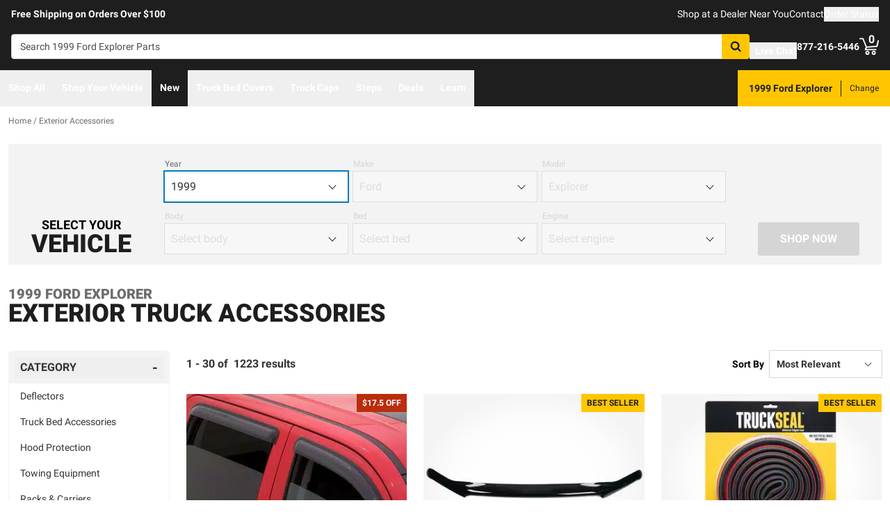

--- FILE ---
content_type: text/html;charset=utf-8
request_url: https://realtruck.com/c/exterior-accessories/v/ford/explorer/1999/
body_size: 102758
content:
<!DOCTYPE html><html  lang="en"><head><meta charset="utf-8"><meta name="viewport" content="width=device-width,initial-scale=1.0,maximum-scale=5,user-scalable=0"><title>1999 Ford Explorer Exterior Accessories | RealTruck</title><link rel="preconnect" href="https://uwp.thiecommerce.com" crossorigin="anonymous"><style>@font-face{font-family: 'PlatformFont';font-style: normal;font-display: swap;font-weight: 700;src: url('/f/148322/x/2600f4936f/roboto-700.woff2') format('woff2');}@font-face{font-family: 'PlatformBrandFont';font-style: normal;font-display: swap;font-weight: 900;src: url('/f/148322/x/d4580a17a6/allterrainpro-regular.woff2') format('woff2');}@font-face{font-family: 'PlatformFont';font-style: normal;font-display: swap;font-weight: 400;src: url('/f/148322/x/6e97db76eb/roboto-400.woff2') format('woff2');}@font-face{font-family: 'PlatformFont';font-style: normal;font-display: swap;font-weight: 900;src: url('/f/148322/x/dfca1424fb/roboto-900.woff2') format('woff2');}:root {--fontFamily: 'PlatformFont';--fontFamilyBrand: 'PlatformBrandFont';--fontWeightNormal: 400;--fontWeightBold: 700;--fontWeightExtrabold: 900;--colorDark: #333333;--colorGray: #767676;--colorInfo: #057DBC;--colorBlack: #1E1E1E;--colorLight: #f3f3f3;--colorWhite: #ffffff;--fontSizeLg: 18px;--fontSizeSm: 14px;--fontSizeXl: 20px;--fontSizeXs: 12px;--colorAction: #057DBC;--colorDanger: #e50000;--fontSize2xl: 24px;--fontSize3xl: 30px;--fontSize4xl: 36px;--fontSize5xl: 48px;--fontSize6xl: 72px;--fontSize7xl: 96px;--colorPrimary: #ffc600;--colorSuccess: #15884F;--colorWarning: #fec066;--fontSizeBase: 16px;--colorGrayDark: #6c6c6c;--colorInfoDark: #23889b;--colorGrayLight: #d5d5d5;--colorInfoLight: #01adec;--colorSecondary: #333333;--colorActionDark: #0077a2;--colorDangerDark: #ba2d0d;--colorGrayDarker: #4d4d4d;--colorActionLight: #01adec;--colorDangerLight: #f4c3b8;--colorGrayDarkest: #2a2a2a;--colorGrayLighter: #f3f3f3;--colorPrimaryDark: #ddac00;--colorSuccessDark: #15884F;--colorWarningDark: #feb244;--colorGrayLightest: #fafafa;--colorPrimaryLight: #ffd955;--colorSuccessLight: #57c697;--colorWarningLight: #fece88;--colorSecondaryDark: #1E1E1E;--colorSecondaryLight: #767676;}#app .or-header {
  background-color: var(--colorGrayDarkest);
  color: var(--colorWhite);
  padding-bottom: 0.25rem;
}

#app .or-mobile-header {
  background-color: var(--colorBlack);
  color: var(--colorWhite);
}

#app .or-header-link-bar {
  background-color: var(--colorBlack);
  color: var(--colorWhite);
}

#app .or-header-item {
  color: var(--colorWhite);
}

#app .or-header-cart-icon {
  color: var(--colorPrimary);
}

#app .or-checkout-step-active {
  color: var(--colorSecondaryDark);
}

#app .or-checkout-step-active .or-checkout-step-box {
  background-color: var(--colorSecondaryDark);
}

#app .or-footer-splash-bar {
  background-color: var(--colorPrimary);
}

#app .or-footer-splash-bar-icon {
  color: var(--colorBlack);
}

#app .or-footer-subscribe-button {
  background-color: var(--colorSecondary);
  border-color: var(--colorSecondary);
}

#app .or-mobile-nav-chat-icon {
  color: var(--colorAction)
}

#app .or-spec-sheet-title {
  color: var(--colorBlack);
}

#app .or-product-listing-sale-price {
  color: var(--colorDangerDark);
}

@media (max-width: 1023px) {
  #app .or-header-item-icon {
    color: var(--colorPrimary);
  }

  #app .or-footer {
    background-color: var(--colorGrayLighter);
  }
}

.text-7xl {
    font-size: var(--fontSize7xl);
    line-height: 4.75rem;
}

.text-6xl {
    font-size: var(--fontSize6xl);
    line-height: 3.75rem;
}</style><link rel="stylesheet" href="/_nuxt/entry-BbI8sEZv.css" crossorigin><link crossorigin="anonymous" rel="preload" href="/f/148322/x/2600f4936f/roboto-700.woff2" as="font" type="font/woff2"><link crossorigin="anonymous" rel="preload" href="/f/148322/x/d4580a17a6/allterrainpro-regular.woff2" as="font" type="font/woff2"><link crossorigin="anonymous" rel="preload" href="/f/148322/x/6e97db76eb/roboto-400.woff2" as="font" type="font/woff2"><link crossorigin="anonymous" rel="preload" href="/f/148322/x/dfca1424fb/roboto-900.woff2" as="font" type="font/woff2"><link rel="modulepreload" as="script" crossorigin href="/_nuxt/entry-DPV_GGKp.js"><link rel="modulepreload" as="script" crossorigin href="/_nuxt/default-TZiKXsxp.js"><link rel="modulepreload" as="script" crossorigin href="/_nuxt/index-BTehhQvN.js"><link rel="modulepreload" as="script" crossorigin href="/_nuxt/AlgoliaVersion.vue-CD2uMMy8.js"><link rel="modulepreload" as="script" crossorigin href="/_nuxt/Crumbs-C3A6jy6Y.js"><link rel="modulepreload" as="script" crossorigin href="/_nuxt/getLastCategoryLevel-CJzAv8cF.js"><link rel="modulepreload" as="script" crossorigin href="/_nuxt/virtual_public-BfUN3U1H.js"><link rel="modulepreload" as="script" crossorigin href="/_nuxt/switch-BhARe9VQ.js"><link rel="modulepreload" as="script" crossorigin href="/_nuxt/Pagination-DtimT66d.js"><link rel="modulepreload" as="script" crossorigin href="/_nuxt/CarouselProduct-1cWUXMft.js"><link rel="modulepreload" as="script" crossorigin href="/_nuxt/useMetaTagTemplates-DB-WDa6b.js"><link rel="modulepreload" as="script" crossorigin href="/_nuxt/getFetchRequestOptions-D2sWt7zA.js"><link rel="modulepreload" as="script" crossorigin href="/_nuxt/ConstructorVersion.vue-yIv0L2ts.js"><link rel="modulepreload" as="script" crossorigin href="/_nuxt/ConstructorVersion-BSr4uILp.js"><link rel="modulepreload" as="script" crossorigin href="/_nuxt/Accordion-Zlw3ZXFs.js"><link rel="preload" as="fetch" fetchpriority="low" crossorigin="anonymous" href="/_nuxt/builds/meta/fa016e25-6c39-46f4-a34c-bfe34a2600ed.json"><link rel="prefetch" as="style" crossorigin href="/_nuxt/index-ZzNEnWY9.css"><link rel="prefetch" as="script" crossorigin href="/_nuxt/index-CDXOyKhT.js"><link rel="prefetch" as="script" crossorigin href="/_nuxt/iframe.client-BPYdZHEG.js"><link rel="prefetch" as="script" crossorigin href="/_nuxt/PaymentMessaging-BXXIz1pi.js"><link rel="prefetch" as="script" crossorigin href="/_nuxt/EstimatedDeliveryDate-BzZBddgP.js"><link rel="prefetch" as="script" crossorigin href="/_nuxt/SpinnerText-Dff0nn83.js"><link rel="prefetch" as="script" crossorigin href="/_nuxt/GuaranteedFit-Du0O_VeR.js"><link rel="prefetch" as="script" crossorigin href="/_nuxt/fetch-DBlTHAFn.js"><link rel="prefetch" as="script" crossorigin href="/_nuxt/Dealer-CkDtmq9f.js"><link rel="prefetch" as="script" crossorigin href="/_nuxt/formatPhoneE164-BbpOYbJu.js"><link rel="prefetch" as="script" crossorigin href="/_nuxt/Form-DEQFSnBm.js"><link rel="prefetch" as="script" crossorigin href="/_nuxt/numberize-3seZnjFM.js"><link rel="prefetch" as="script" crossorigin href="/_nuxt/Select-B1MI2ZFv.js"><link rel="prefetch" as="script" crossorigin href="/_nuxt/useExtendExperiment-C1t2tBAY.js"><link rel="prefetch" as="script" crossorigin href="/_nuxt/CustomerPhotos.client-Dhk4kf5X.js"><link rel="prefetch" as="script" crossorigin href="/_nuxt/useStickyOffset-Cd29ij5q.js"><link rel="prefetch" as="script" crossorigin href="/_nuxt/blank-CWoAiKDQ.js"><link rel="prefetch" as="script" crossorigin href="/_nuxt/simple-Dn2lD8Ef.js"><link rel="prefetch" as="script" crossorigin href="/_nuxt/experiment.esm-Ct0J1bFE.js"><link rel="prefetch" as="script" crossorigin href="/_nuxt/Mini-CgnEk6Kb.js"><link rel="prefetch" as="script" crossorigin href="/_nuxt/Price-ePODYHsI.js"><link rel="prefetch" as="script" crossorigin href="/_nuxt/maxQty-BegyI74B.js"><link rel="prefetch" as="style" crossorigin href="/_nuxt/PhotoswipeLightbox-BvMqnRHl.css"><link rel="prefetch" as="script" crossorigin href="/_nuxt/PhotoswipeLightbox.client-DEMMy11q.js"><link rel="prefetch" as="script" crossorigin href="/_nuxt/InternationalSitePopup-Dtr_WkCl.js"><link rel="prefetch" as="script" crossorigin href="/_nuxt/ImageGallerySection-DDi5XR2M.js"><link rel="prefetch" as="script" crossorigin href="/_nuxt/index-C252vJzh.js"><link rel="prefetch" as="script" crossorigin href="/_nuxt/ReadMore-C2bNidxV.js"><link rel="prefetch" as="script" crossorigin href="/_nuxt/Wrapper-Duh_T3xj.js"><link rel="prefetch" as="script" crossorigin href="/_nuxt/Input-yZ2h32vm.js"><link rel="prefetch" as="script" crossorigin href="/_nuxt/QueryInput-B4608qqm.js"><link rel="prefetch" as="script" crossorigin href="/_nuxt/Display-7LwkcM62.js"><link rel="prefetch" as="script" crossorigin href="/_nuxt/Table-xAzfe9kp.js"><link rel="prefetch" as="script" crossorigin href="/_nuxt/TableSection-i9R2ylL6.js"><link rel="prefetch" as="script" crossorigin href="/_nuxt/Tags-CQZnRsTr.js"><link rel="prefetch" as="script" crossorigin href="/_nuxt/SiteReviews-BaX0XK1J.js"><link rel="prefetch" as="script" crossorigin href="/_nuxt/iso8601StripTime-B32HXbXN.js"><link rel="prefetch" as="script" crossorigin href="/_nuxt/SocialImages-BR3jxa4x.js"><link rel="prefetch" as="script" crossorigin href="/_nuxt/Quiz-GvDXNk5b.js"><link rel="prefetch" as="script" crossorigin href="/_nuxt/SaveModal-CHsvgH0d.js"><link rel="prefetch" as="script" crossorigin href="/_nuxt/checkmarkThin-BjfAwbXY.js"><link rel="prefetch" as="script" crossorigin href="/_nuxt/index-HxGPKruU.js"><link rel="prefetch" as="script" crossorigin href="/_nuxt/Radio-DxXC6F_5.js"><meta name="format-detection" content="telephone=no"><link rel="icon" href="https://realtruck.com/f/148322/384x384/c559bcd0e4/favicon-384x384.png/m/16x16" sizes="16x16" type="image/png"><link rel="icon" href="https://realtruck.com/f/148322/384x384/c559bcd0e4/favicon-384x384.png/m/32x32" sizes="32x32" type="image/png"><link rel="icon" href="https://realtruck.com/f/148322/384x384/c559bcd0e4/favicon-384x384.png/m/96x96" sizes="96x96" type="image/png"><link rel="icon" href="https://realtruck.com/f/148322/384x384/c559bcd0e4/favicon-384x384.png/m/128x128" sizes="128x128" type="image/png"><link rel="icon" href="https://realtruck.com/f/148322/384x384/c559bcd0e4/favicon-384x384.png/m/192x192" sizes="192x192" type="image/png"><link rel="icon" href="https://realtruck.com/f/148322/384x384/c559bcd0e4/favicon-384x384.png/m/196x196" sizes="196x196" type="image/png"><link rel="icon" href="https://realtruck.com/f/148322/384x384/c559bcd0e4/favicon-384x384.png/m/384x384" sizes="384x384" type="image/png"><link rel="apple-touch-icon-precomposed" href="https://realtruck.com/f/148322/384x384/c559bcd0e4/favicon-384x384.png/m/57x57" sizes="57x57"><link rel="apple-touch-icon-precomposed" href="https://realtruck.com/f/148322/384x384/c559bcd0e4/favicon-384x384.png/m/60x60" sizes="60x60"><link rel="apple-touch-icon-precomposed" href="https://realtruck.com/f/148322/384x384/c559bcd0e4/favicon-384x384.png/m/72x72" sizes="72x72"><link rel="apple-touch-icon-precomposed" href="https://realtruck.com/f/148322/384x384/c559bcd0e4/favicon-384x384.png/m/76x76" sizes="76x76"><link rel="apple-touch-icon-precomposed" href="https://realtruck.com/f/148322/384x384/c559bcd0e4/favicon-384x384.png/m/114x114" sizes="114x114"><link rel="apple-touch-icon-precomposed" href="https://realtruck.com/f/148322/384x384/c559bcd0e4/favicon-384x384.png/m/120x120" sizes="120x120"><link rel="apple-touch-icon-precomposed" href="https://realtruck.com/f/148322/384x384/c559bcd0e4/favicon-384x384.png/m/144x144" sizes="144x144"><link rel="apple-touch-icon-precomposed" href="https://realtruck.com/f/148322/384x384/c559bcd0e4/favicon-384x384.png/m/152x152" sizes="152x152"><link rel="canonical" href="https://realtruck.com/c/exterior-accessories/v/ford/explorer/1999/"><meta property="og:title" content="1999 Ford Explorer Exterior Accessories | RealTruck"><meta property="og:url" content="https://realtruck.com/c/exterior-accessories/v/ford/explorer/1999/"><meta property="og:site_name" content="RealTruck"><meta property="og:type" content="website"><meta property="og:image" content="https://realtruck.com/production/AVSQV_AVS_Ventvisor/r/800x600/fff/80/2476cbf76569afd142747887c750f6a1.jpg"><meta property="og:description" content="The perfect Exterior Accessories for your 1999 Ford Explorer is waiting for you at RealTruck. Take advantage of our extensive image galleries, videos, and staff of truck experts. Shipping is free to the lower 48 United States."><meta name="description" content="The perfect Exterior Accessories for your 1999 Ford Explorer is waiting for you at RealTruck. Take advantage of our extensive image galleries, videos, and staff of truck experts. Shipping is free to the lower 48 United States."><meta name="twitter:card" content="summary_large_image"><meta name="twitter:label1" content="Call us"><meta name="twitter:data1" content="877-216-5446"><meta name="twitter:label2" content="Shop online"><meta name="twitter:data2" content="at realtruck.com"><meta name="application-name" content="RealTruck"><script type="module" src="/_nuxt/entry-DPV_GGKp.js" crossorigin></script></head><body><div id="__nuxt"><div id="app"><!--[--><output class="sr-only"></output><output aria-live="assertive" class="sr-only"></output><!--]--><div id="top"><!----><div class="bg-black text-white w-auto h-auto m-2 p-2 absolute left-[-9999px] top-[-9999px] focus-within:left-0 focus-within:top-0 z-50"><button type="button" class="text-white sr-only focus:not-sr-only"> Skip to main content </button></div><!----><div><!----><div id="LinkBar"><div class=""><!--[--><div class="text-white flex flex-col justify-start relative bg-black" style=""><div class="pt-2 md:pl-4 md:pr-4"><!--[--><!--[--><div class="flex flex-wrap items-center gap-y-2 justify-center md:justify-start lg:justify-between gap-4 lg:gap-24"><!--[--><!--[--><div class="flex flex-wrap items-center gap-y-2 justify-center md:justify-start lg:justify-start gap-8"><!--[--><!--[--><div class="text-white leading-normal text-center md:text-left [&amp;_h1]:mt-0 [&amp;_h1]:mb-4 [&amp;_h1]:text-inherit [&amp;_h1]:normal-case [&amp;_h2]:mt-0 [&amp;_h2]:mb-4 [&amp;_h2]:text-inherit [&amp;_h2]:text-2xl lg:[&amp;_h2]:text-3xl [&amp;_h3]:mt-0 [&amp;_h3]:mb-4 [&amp;_h3]:text-inherit [&amp;_h3]:text-xl lg:[&amp;_h3]:text-2xl [&amp;_h4]:mt-0 [&amp;_h4]:mb-4 [&amp;_h4]:text-inherit [&amp;_h4]:text-lg lg:[&amp;_h4]:text-xl [&amp;_h5]:mt-0 [&amp;_h5]:mb-4 [&amp;_h5]:text-inherit [&amp;_h6]:mt-0 [&amp;_h6]:mb-4 [&amp;_h6]:text-inherit [&amp;_ol]:list-decimal [&amp;_ol]:pl-4 [&amp;_ul]:pl-[1.1em] [&amp;_ul]:list-square [&amp;_li&gt;p]:mb-2 [&amp;_p]:mb-4 last:[&amp;_div&gt;p]:mb-0"><div><!--[--><p><!--[--><span class="font-bold text-sm">Free Shipping on Orders Over $100</span><!--]--></p><!--]--></div></div><!--]--><!--]--></div><!--]--><!--[--><div class="flex flex-wrap items-center gap-y-2 justify-end gap-8"><!--[--><!--[--><div class="leading-normal text-left [&amp;_h1]:mt-0 [&amp;_h1]:mb-4 [&amp;_h1]:text-inherit [&amp;_h1]:normal-case [&amp;_h2]:mt-0 [&amp;_h2]:mb-4 [&amp;_h2]:text-inherit [&amp;_h2]:text-2xl lg:[&amp;_h2]:text-3xl [&amp;_h3]:mt-0 [&amp;_h3]:mb-4 [&amp;_h3]:text-inherit [&amp;_h3]:text-xl lg:[&amp;_h3]:text-2xl [&amp;_h4]:mt-0 [&amp;_h4]:mb-4 [&amp;_h4]:text-inherit [&amp;_h4]:text-lg lg:[&amp;_h4]:text-xl [&amp;_h5]:mt-0 [&amp;_h5]:mb-4 [&amp;_h5]:text-inherit [&amp;_h6]:mt-0 [&amp;_h6]:mb-4 [&amp;_h6]:text-inherit [&amp;_ol]:list-decimal [&amp;_ol]:pl-4 [&amp;_ul]:pl-[1.1em] [&amp;_ul]:list-square [&amp;_li&gt;p]:mb-2 [&amp;_p]:mb-4 last:[&amp;_div&gt;p]:mb-0"><div><!--[--><p><!--[--><a href="/dealer-locator/" class="cursor-pointer text-white text-sm" data-element-type="universalLink" aria-label="dealer locator"><!--[-->Shop at a Dealer Near You<!--]--></a><!--]--></p><!--]--></div></div><!--]--><!--[--><div class="leading-normal text-left [&amp;_h1]:mt-0 [&amp;_h1]:mb-4 [&amp;_h1]:text-inherit [&amp;_h1]:normal-case [&amp;_h2]:mt-0 [&amp;_h2]:mb-4 [&amp;_h2]:text-inherit [&amp;_h2]:text-2xl lg:[&amp;_h2]:text-3xl [&amp;_h3]:mt-0 [&amp;_h3]:mb-4 [&amp;_h3]:text-inherit [&amp;_h3]:text-xl lg:[&amp;_h3]:text-2xl [&amp;_h4]:mt-0 [&amp;_h4]:mb-4 [&amp;_h4]:text-inherit [&amp;_h4]:text-lg lg:[&amp;_h4]:text-xl [&amp;_h5]:mt-0 [&amp;_h5]:mb-4 [&amp;_h5]:text-inherit [&amp;_h6]:mt-0 [&amp;_h6]:mb-4 [&amp;_h6]:text-inherit [&amp;_ol]:list-decimal [&amp;_ol]:pl-4 [&amp;_ul]:pl-[1.1em] [&amp;_ul]:list-square [&amp;_li&gt;p]:mb-2 [&amp;_p]:mb-4 last:[&amp;_div&gt;p]:mb-0"><div><!--[--><p><!--[--><a href="/contact-us/" class="cursor-pointer text-white text-sm" data-element-type="universalLink"><!--[-->Contact<!--]--></a><!--]--></p><!--]--></div></div><!--]--><!--[--><div class="leading-normal text-left [&amp;_h1]:mt-0 [&amp;_h1]:mb-4 [&amp;_h1]:text-inherit [&amp;_h1]:normal-case [&amp;_h2]:mt-0 [&amp;_h2]:mb-4 [&amp;_h2]:text-inherit [&amp;_h2]:text-2xl lg:[&amp;_h2]:text-3xl [&amp;_h3]:mt-0 [&amp;_h3]:mb-4 [&amp;_h3]:text-inherit [&amp;_h3]:text-xl lg:[&amp;_h3]:text-2xl [&amp;_h4]:mt-0 [&amp;_h4]:mb-4 [&amp;_h4]:text-inherit [&amp;_h4]:text-lg lg:[&amp;_h4]:text-xl [&amp;_h5]:mt-0 [&amp;_h5]:mb-4 [&amp;_h5]:text-inherit [&amp;_h6]:mt-0 [&amp;_h6]:mb-4 [&amp;_h6]:text-inherit [&amp;_ol]:list-decimal [&amp;_ol]:pl-4 [&amp;_ul]:pl-[1.1em] [&amp;_ul]:list-square [&amp;_li&gt;p]:mb-2 [&amp;_p]:mb-4 last:[&amp;_div&gt;p]:mb-0"><div><!--[--><p><!--[--><button data-element-type="universalLink" class="cursor-pointer text-white text-sm" type="button"><!--[-->Order Status<!--]--></button><!--]--></p><!--]--></div></div><!--]--><!--]--></div><!--]--><!--]--></div><!--]--><!--]--></div><!----><!----><!----></div><!--]--></div></div></div><!--[--><!----><header id="Header" class="sticky top-0 z-10 pointer-events-none"><div id="stickyHeader" class="relative z-[1] pointer-events-auto"><div class=""><!--[--><!----><div class="flex flex-col justify-center relative bg-black" style=""><div class="pt-4 pb-4 lg:pl-4 lg:pr-4"><!--[--><!--[--><div class="flex flex-wrap items-center gap-y-2 justify-between lg:gap-8"><!--[--><!--[--><div class="flex justify-start md:justify-start"><a href="/" class="cursor-pointer" data-element-type="universalLink"><!--[--><picture><source srcset="/f/148322/300x45/fc61dfdc4b/logo.svg" width="240" height="36" media="(min-width: 1024px)"><source srcset="/f/148322/300x45/fc61dfdc4b/logo.svg" width="300" height="45" media="(min-width: 768px)"><source srcset="/f/148322/300x45/fc61dfdc4b/logo.svg" width="300" height="45" media="(min-width: 0px)"><img class="" src="data:image/svg+xml,%3Csvg%20xmlns=&#39;http://www.w3.org/2000/svg&#39;%20width=&#39;0&#39;%20height=&#39;0&#39;/%3E" loading="eager" fetchpriority="auto" alt="Realtruck Logo image"></picture><!--]--></a></div><!--]--><!--[--><div class="flex-1"><div><!--[--><div class=""><form data-cnstrc-search-form class="formkit-form" id="input_0" name="searchBarForm"><!--[--><div class="relative z-30"><div class="flex"><div class="relative flex-1"><input id="searchBarInput" type="text" name="searchBarInput" placeholder="Search 1999 Ford Explorer Parts" autocomplete="off" aria-label="Search" data-testid="searchBar" class="w-full max-w-full h-9 px-3 py-2 text text-sm bg-white rounded border placeholder:text" data-cnstrc-search-input value></div><button type="submit" aria-label="Search" class="relative inline-flex justify-center text-center items-center whitespace-nowrap font-bold uppercase border rounded bg-primary hover:bg-primary-dark border-primary hover:border-primary-dark text-white rounded-l-none cursor-pointer h-[36px] w-10 !absolute right-0" data-cnstrc-search-submit-btn><!----><span class="flex justify-center items-center"><!----><!----><!--[--><svg xmlns="http://www.w3.org/2000/svg" viewBox="0 0 70.9 71.1" class="w-4 h-4 [&amp;_path]:fill-black"><path fill="#6c6c6c" d="M69.7 63.7a5 5 0 0 1-1.5 3.6 5 5 0 0 1-3.6 1.6c-1.5 0-2.7-.6-3.6-1.6L47.2 53.6a27.8 27.8 0 0 1-36-3.3 28.3 28.3 0 0 1-6.1-9 27.8 27.8 0 0 1-2.2-11 27.8 27.8 0 0 1 8.2-20c2.5-2.6 5.6-4.6 9-6a27.8 27.8 0 0 1 11-2.3 27.8 27.8 0 0 1 20 8.3 28.3 28.3 0 0 1 3.3 36l13.8 13.8a5 5 0 0 1 1.5 3.6M44 43c3.5-3.5 5.2-7.8 5.2-12.7 0-5-1.7-9.2-5.2-12.7a17.3 17.3 0 0 0-13-5.3c-5 0-9.2 1.7-12.7 5.3A17.3 17.3 0 0 0 13 30.3c0 5 1.8 9.2 5.3 12.7s7.8 5.3 12.7 5.3c5 0 9.2-1.8 12.8-5.3z"></path></svg><!--]--><!----></span></button></div><!----></div><!--]--><!----><!----></form><!----><!----></div><!--]--></div></div><!--]--><!--[--><div class="flex flex-wrap items-center gap-y-2 justify-start gap-8"><!--[--><!--[--><div class="flex flex-wrap items-center gap-y-2 justify-start gap-2 pt-0 pl-0 pr-0 pb-0"><!--[--><!--[--><div class="pt-2 pl-0 pr-0 pb-0"><button data-element-type="universalLink" class="cursor-pointer text-inherit" aria-label="Open Chat" type="button"><!--[--><div class="flex flex-row items-center"><div><!--[--><!--[--><div class="flex justify-start pr-2"><div data-element-type="universalLink"><!--[--><picture><source srcset="/f/148322/173x150/154311012b/chat-white.svg" width="26" height="22" media="(min-width: 1024px)"><source srcset="/f/148322/173x150/154311012b/chat-white.svg" width="26" height="22" media="(min-width: 768px)"><source srcset="/f/148322/173x150/154311012b/chat-white.svg" width="26" height="22" media="(min-width: 0px)"><img class="" src="data:image/svg+xml,%3Csvg%20xmlns=&#39;http://www.w3.org/2000/svg&#39;%20width=&#39;0&#39;%20height=&#39;0&#39;/%3E" loading="eager" fetchpriority="auto" alt="Two overlapping chat bubbles with text lines."></picture><!--]--></div></div><!--]--><!--]--></div><div class="flex-1"><!--[--><!--[--><div class="text-white leading-normal text-left [&amp;_h1]:mt-0 [&amp;_h1]:mb-4 [&amp;_h1]:text-inherit [&amp;_h1]:normal-case [&amp;_h2]:mt-0 [&amp;_h2]:mb-4 [&amp;_h2]:text-inherit [&amp;_h2]:text-2xl lg:[&amp;_h2]:text-3xl [&amp;_h3]:mt-0 [&amp;_h3]:mb-4 [&amp;_h3]:text-inherit [&amp;_h3]:text-xl lg:[&amp;_h3]:text-2xl [&amp;_h4]:mt-0 [&amp;_h4]:mb-4 [&amp;_h4]:text-inherit [&amp;_h4]:text-lg lg:[&amp;_h4]:text-xl [&amp;_h5]:mt-0 [&amp;_h5]:mb-4 [&amp;_h5]:text-inherit [&amp;_h6]:mt-0 [&amp;_h6]:mb-4 [&amp;_h6]:text-inherit [&amp;_ol]:list-decimal [&amp;_ol]:pl-4 [&amp;_ul]:pl-[1.1em] [&amp;_ul]:list-square [&amp;_li&gt;p]:mb-2 [&amp;_p]:mb-4 last:[&amp;_div&gt;p]:mb-0 pt-0 pl-0 pr-0 pb-0"><div><!--[--><p><!--[--><span class="font-bold text-sm">Live Chat</span><!--]--></p><!--]--></div></div><!--]--><!--]--></div></div><!--]--></button></div><!--]--><!--]--></div><!--]--><!--[--><div class="flex flex-wrap items-center gap-y-2 justify-start gap-2"><!--[--><!--[--><div class="flex justify-start md:justify-start"><a data-element-type="universalLink" class="cursor-pointer" href="tel:877-216-5446"><!--[--><picture><source srcset="/f/148322/150x150/a93a676591/telephone-white.svg" width="22" height="22" media="(min-width: 1024px)"><source srcset="/f/148322/150x150/a93a676591/telephone-white.svg" width="22" height="22" media="(min-width: 768px)"><source srcset="/f/148322/150x150/a93a676591/telephone-white.svg" width="22" height="22" media="(min-width: 0px)"><img class="" src="data:image/svg+xml,%3Csvg%20xmlns=&#39;http://www.w3.org/2000/svg&#39;%20width=&#39;0&#39;%20height=&#39;0&#39;/%3E" loading="eager" fetchpriority="auto" alt="Phone"></picture><!--]--></a></div><!--]--><!--[--><div class="mx-auto" style=""><!--[--><!--[--><div class="text-white leading-none text-left [&amp;_h1]:mt-0 [&amp;_h1]:mb-4 [&amp;_h1]:text-inherit [&amp;_h1]:normal-case [&amp;_h2]:mt-0 [&amp;_h2]:mb-4 [&amp;_h2]:text-inherit [&amp;_h2]:text-2xl lg:[&amp;_h2]:text-3xl [&amp;_h3]:mt-0 [&amp;_h3]:mb-4 [&amp;_h3]:text-inherit [&amp;_h3]:text-xl lg:[&amp;_h3]:text-2xl [&amp;_h4]:mt-0 [&amp;_h4]:mb-4 [&amp;_h4]:text-inherit [&amp;_h4]:text-lg lg:[&amp;_h4]:text-xl [&amp;_h5]:mt-0 [&amp;_h5]:mb-4 [&amp;_h5]:text-inherit [&amp;_h6]:mt-0 [&amp;_h6]:mb-4 [&amp;_h6]:text-inherit [&amp;_ol]:list-decimal [&amp;_ol]:pl-4 [&amp;_ul]:pl-[1.1em] [&amp;_ul]:list-square [&amp;_li&gt;p]:mb-2 [&amp;_p]:mb-4 last:[&amp;_div&gt;p]:mb-0"><div><!--[--><p><!--[--><span class="font-bold text-sm">877-216-5446</span><br><!--]--></p><!--]--></div></div><!--]--><!--]--></div><!--]--><!--]--></div><!--]--><!--[--><div class="flex justify-start md:justify-start"><button data-element-type="universalLink" class="cursor-pointer" type="button"><!--[--><picture><source srcset="/f/148322/146x150/85b5abe089/profile-white.svg" width="22" height="22" media="(min-width: 1024px)"><source srcset="/f/148322/146x150/85b5abe089/profile-white.svg" width="22" height="22" media="(min-width: 768px)"><source srcset="/f/148322/146x150/85b5abe089/profile-white.svg" width="22" height="22" media="(min-width: 0px)"><img class="" src="data:image/svg+xml,%3Csvg%20xmlns=&#39;http://www.w3.org/2000/svg&#39;%20width=&#39;0&#39;%20height=&#39;0&#39;/%3E" loading="eager" fetchpriority="auto" alt="profile icon"></picture><!--]--></button></div><!--]--><!--[--><div class="relative cursor-pointer"><!----><a href="/cart/" class="cursor-pointer flex justify-end text-inherit" data-element-type="universalLink" aria-label="Go to cart"><!--[--><svg xmlns="http://www.w3.org/2000/svg" xml:space="preserve" viewBox="0 0 24 21" class="h-6 w-6 lg:h-7 lg:w-7 fill-current text-white"><path d="M9.9 15.7c-1.4 0-2.6 1.2-2.6 2.6s1.2 2.6 2.6 2.6 2.6-1.2 2.6-2.6-1.2-2.6-2.6-2.6m0 3.5c-.6 0-1-.5-1-1s.4-1 1-1 1 .5 1 1-.5 1-1 1m7.8-3.5c-1.4 0-2.6 1.2-2.6 2.6s1.2 2.6 2.6 2.6 2.6-1.2 2.6-2.6-1.1-2.6-2.6-2.6m0 3.5c-.6 0-1-.5-1-1s.5-1 1-1c.6 0 1 .5 1 1 0 .6-.5 1-1 1m5.7-16.6c-.4-.1-.9.2-1 .6L21 9.4l-11.9 1-2.5-6.2L5.2.5C5 .2 4.7 0 4.4 0H.8C.4 0 0 .4 0 .8s.4.8.8.8h3.1l3.9 9.6L6.6 14c-.1.2-.1.5.1.7.1.3.3.4.6.4h13c.4 0 .8-.4.8-.8s-.4-.8-.8-.8H8.5l.7-1.5 12.6-1c.3 0 .6-.3.7-.6L24 3.6c.1-.4-.2-.9-.6-1"></path></svg><span class="font-bold text-center absolute leading-none h-[18px] w-[18px] top-[-4px] right-[1px] lg:right-[2px] text-white">0</span><!--]--></a><!----></div><!--]--><!--]--></div><!--]--><!--]--></div><!--]--><!--]--></div><!----><!----><!----></div><!--]--></div></div><div id="stickyNavbar" class="delay-[50ms] lg:delay-0 lg:transition-transform  relative z-0 pointer-events-auto"><nav aria-label="desktop nav" class="relative bg-black z-10"><div class="flex justify-between h-[52px] group-[.user-is-tabbing]:ml-1"><ul data-testid="navigationBar" role="menubar" class="flex flex-1 flex-wrap gap-x-4"><!--[--><!--[--><!--[--><li role="menuitem" tabindex="-1"><!--[--><button id="menu-control-02dfd325-fd1d-4a01-b15d-a15292c6ee6a" data-testid="navigationBarLink-tree-menu" class="hover:text-white hover:border-white text-white border-b-2 border-transparent px-3 h-[52px] font-bold flex items-center cursor-default whitespace-nowrap text-sm group-[.user-is-tabbing]:mt-[4px] group-[.user-is-tabbing]:h-[44px]" type="button" aria-controls="menu-02dfd325-fd1d-4a01-b15d-a15292c6ee6a" aria-expanded="false">Shop All</button><!--]--><span></span></li><!--]--><!--]--><!--[--><!--[--><li role="menuitem" tabindex="-1"><!--[--><div><button data-element-type="universalLink" class="cursor-pointer font-bold whitespace-nowrap hover:no-underline text-sm px-3 h-[52px] flex items-center group-[.user-is-tabbing]:mt-[4px] group-[.user-is-tabbing]:h-[44px] hover:text-white hover:border-white text-white border-b-2 border-transparent" type="button" data-testid="navigationBarLink-text-menu-item"><!--[-->Shop Your Vehicle<!--]--></button></div><!--]--><span></span></li><!--]--><!--]--><!--[--><!----><!--]--><!--[--><!--[--><li role="menuitem" tabindex="-1"><!--[--><div><a href="/new-products/v/ford/explorer/1999/" class="cursor-pointer font-bold whitespace-nowrap hover:no-underline text-sm px-3 h-[52px] flex items-center group-[.user-is-tabbing]:mt-[4px] group-[.user-is-tabbing]:h-[44px] hover:text-white hover:border-white text-white border-b-2 border-transparent" data-element-type="universalLink" data-testid="navigationBarLink-text-menu-item"><!--[-->New<!--]--></a></div><!--]--><span></span></li><!--]--><!--]--><!--[--><!----><!--]--><!--[--><!----><!--]--><!--[--><!--[--><li role="menuitem" tabindex="-1"><!--[--><button id="menu-control-47844deb-0970-40db-af80-eb3ea8869807" data-testid="navigationBarLink-cms-menu" class="hover:text-white hover:border-white text-white border-b-2 border-transparent px-3 h-[52px] font-bold flex items-center cursor-default whitespace-nowrap text-sm group-[.user-is-tabbing]:mt-[4px] group-[.user-is-tabbing]:h-[44px]" type="button" aria-controls="menu-47844deb-0970-40db-af80-eb3ea8869807" aria-expanded="false">Truck Bed Covers</button><!--]--><span></span></li><!--]--><!--]--><!--[--><!--[--><li role="menuitem" tabindex="-1"><!--[--><button id="menu-control-4cb70f78-5acf-430e-a74f-6d9392646b0d" data-testid="navigationBarLink-cms-menu" class="hover:text-white hover:border-white text-white border-b-2 border-transparent px-3 h-[52px] font-bold flex items-center cursor-default whitespace-nowrap text-sm group-[.user-is-tabbing]:mt-[4px] group-[.user-is-tabbing]:h-[44px]" type="button" aria-controls="menu-4cb70f78-5acf-430e-a74f-6d9392646b0d" aria-expanded="false">Truck Caps</button><!--]--><span></span></li><!--]--><!--]--><!--[--><!--[--><li role="menuitem" tabindex="-1"><!--[--><button id="menu-control-34421fd2-97c6-48c1-b16c-328dcdfb8fa5" data-testid="navigationBarLink-cms-menu" class="hover:text-white hover:border-white text-white border-b-2 border-transparent px-3 h-[52px] font-bold flex items-center cursor-default whitespace-nowrap text-sm group-[.user-is-tabbing]:mt-[4px] group-[.user-is-tabbing]:h-[44px]" type="button" aria-controls="menu-34421fd2-97c6-48c1-b16c-328dcdfb8fa5" aria-expanded="false">Steps</button><!--]--><span></span></li><!--]--><!--]--><!--[--><!--[--><li role="menuitem" tabindex="-1"><!--[--><button id="menu-control-745ba701-8b3d-4307-8926-63ec0cb041df" data-testid="navigationBarLink-tree-menu" class="hover:text-white hover:border-white text-white border-b-2 border-transparent px-3 h-[52px] font-bold flex items-center cursor-default whitespace-nowrap text-sm group-[.user-is-tabbing]:mt-[4px] group-[.user-is-tabbing]:h-[44px]" type="button" aria-controls="menu-745ba701-8b3d-4307-8926-63ec0cb041df" aria-expanded="false">Deals</button><!--]--><span></span></li><!--]--><!--]--><!--[--><!--[--><li role="menuitem" tabindex="-1"><!--[--><button id="menu-control-1765c932-fffa-4249-8b68-bda51c72faf9" data-testid="navigationBarLink-cms-menu" class="hover:text-white hover:border-white text-white border-b-2 border-transparent px-3 h-[52px] font-bold flex items-center cursor-default whitespace-nowrap text-sm group-[.user-is-tabbing]:mt-[4px] group-[.user-is-tabbing]:h-[44px]" type="button" aria-controls="menu-1765c932-fffa-4249-8b68-bda51c72faf9" aria-expanded="false">Learn</button><!--]--><span></span></li><!--]--><!--]--><!--[--><!----><!--]--><!--[--><!----><!--]--><!--[--><!----><!--]--><!--[--><!----><!--]--><!--[--><!----><!--]--><!--]--></ul><button type="button" class="flex items-center justify-center py-2 px-4 capitalize font-bold cursor-pointer flex-1 lg:flex-none bg-primary text-black" data-testid="fitmentButton"><span class="flex flex-col leading-tight text-left"><span class="text-sm" data-testid="fitmentSelection">1999 Ford Explorer</span><span class="text-xs"></span></span><span class="border-l border-solid border-current leading-tight py-1 ml-auto pl-3 lg:ml-3 text-xs font-normal">Change</span></button></div></nav></div><!----><div><span></span></div><div><span></span></div><div><span></span></div><div><span></span></div><div><span></span></div><div><span></span></div></header><!--]--><div id="mainContent" tabindex="-1"></div><!--[--><div><div><!--[--><div><div class=""><!--[--><!--]--></div><div class="p-3"><div class="lg:container"><nav aria-label="Breadcrumb" class="text-xs overflow-x-auto whitespace-nowrap group-[.user-is-tabbing]:pl-[2px]"><ol><!--[--><li class="inline"><!----><a aria-current="false" href="/" class="cursor-pointer text-gray-dark hover:no-underline !outline-offset-0" data-element-type="universalLink"><!--[--><span>Home</span><!--]--></a></li><li class="inline"><span class="text-gray-dark" aria-hidden="true"> / </span><a aria-current="page" href="/c/exterior-accessories/v/ford/explorer/1999/" class="router-link-active router-link-exact-active cursor-pointer text-gray-dark hover:no-underline !outline-offset-0" data-element-type="universalLink"><!--[--><span>Exterior Accessories</span><!--]--></a></li><!--]--></ol></nav><div class="overflow-auto"><div id="fitment-inline" data-testid="fitmentInline" class="fitment-inline mt-4 -mx-2 lg:mt-6 lg:mx-0 bg-white lg:bg-gray-lighter"><div class="lg:container"><fieldset><legend class="sr-only">Select Your Vehicle</legend><div class="flex flex-wrap flex-col lg:flex-row lg:items-end"><div class="lg:flex-1 px-3 pt-3 pb-3"><div class="text-2xl font-bold uppercase leading-none text-center xl:text-lg"> Select Your <span class="xl:hidden"> </span><span class="xl:block xl:text-black xl:font-extrabold xl:text-4xl">Vehicle</span></div></div><div class="lg:w-1/2 px-3 lg:py-3 xl:w-2/3"><div class="lg:flex lg:flex-wrap"><!--[--><div data-testid="requiredSelect" class="mx-auto pb-2 max-w-md lg:max-w-none lg:p-1 lg:mx-0 lg:w-1/3"><label for="v-0-0-0" class="text-xs text-gray-dark">Year</label><div class="select"><select id="v-0-0-0" data-testid="fitmentSelect" required class="-needsSelection"><!--[--><option value="" disabled selected>1999</option><!--]--></select></div><!----></div><div data-testid="requiredSelect" class="mx-auto pb-2 max-w-md lg:max-w-none lg:p-1 lg:mx-0 lg:w-1/3"><label for="v-0-0-1" class="text-gray-light text-xs text-gray-dark">Make</label><div class="select"><select id="v-0-0-1" data-testid="fitmentSelect" disabled required class=""><!--[--><option value="" disabled selected>Ford</option><!--]--></select></div><!----></div><div data-testid="requiredSelect" class="mx-auto pb-2 max-w-md lg:max-w-none lg:p-1 lg:mx-0 lg:w-1/3"><label for="v-0-0-2" class="text-gray-light text-xs text-gray-dark">Model</label><div class="select"><select id="v-0-0-2" data-testid="fitmentSelect" disabled required class=""><!--[--><option value="" disabled selected>Explorer</option><!--]--></select></div><!----></div><div data-testid="requiredSelect" class="mx-auto pb-2 max-w-md lg:max-w-none lg:p-1 lg:mx-0 lg:w-1/3"><label for="v-0-0-3" class="text-gray-light text-xs text-gray-dark">Body</label><div class="select"><select id="v-0-0-3" data-testid="fitmentSelect" disabled required class=""><!--[--><option value="" disabled selected>Select body</option><!--]--></select></div><!----></div><div data-testid="requiredSelect" class="mx-auto pb-2 max-w-md lg:max-w-none lg:p-1 lg:mx-0 lg:w-1/3"><label for="v-0-0-4" class="text-gray-light text-xs text-gray-dark">Bed</label><div class="select"><select id="v-0-0-4" data-testid="fitmentSelect" disabled required class=""><!--[--><option value="" disabled selected>Select bed</option><!--]--></select></div><!----></div><div data-testid="requiredSelect" class="mx-auto pb-2 max-w-md lg:max-w-none lg:p-1 lg:mx-0 lg:w-1/3"><label for="v-0-0-5" class="text-gray-light text-xs text-gray-dark">Engine</label><div class="select"><select id="v-0-0-5" data-testid="fitmentSelect" disabled required class=""><!--[--><option value="" disabled selected>Select engine</option><!--]--></select></div><!----></div><!--]--></div></div><div class="px-3 py-3 text-center lg:flex-1"><button type="button" disabled class="relative inline-flex justify-center text-center items-center whitespace-nowrap font-bold uppercase border rounded bg-gray-lighter border-gray-lighter text-gray-light visited:text-gray-light py-3 px-8 pointer-events-none cursor-pointer disabled:bg-gray-light disabled:text-white" data-testid="fitmentInlineSave"><!----><span class="flex justify-center items-center"><!----><!----><!--[--> Shop Now <!--]--><!----></span></button></div></div></fieldset></div></div></div><h1 id="catalog-title" class="text-center sm:text-left" data-testid="catalogTitle"><span class="block text-gray-dark text-xl">1999 Ford Explorer </span><span class="block">Exterior Truck Accessories</span></h1></div></div><div class="px-3 pb-6"><div class="lg:container"><!--[--><div id="v-0-0-6"></div><!--[--><div class="grid grid-cols-1 lg:grid-cols-5 lg:gap-6"><div><div class="rounded border border-solid overflow-hidden border-gray-lighter mb-3"><!--[--><div class="bg-gray-lighter font-bold px-2 py-2 text-dark"><!--[--><button aria-expanded="true" aria-labelledby="v-0-0-7" aria-controls="v-0-0-7-options" type="button" class="w-full px-2 text-left"><span class="flex justify-between items-center gap-x-2"><span id="v-0-0-7" class="uppercase break-words"><!--[-->Category<!--]--></span><span class="flex-none"><span class="text-[20px]"><!--[-->-<!--]--></span></span></span><!----></button><!--]--></div><!--]--><div style="" id="v-0-0-7-options" class="bg-white"><!--[--><div class="px-4 py-2 text-sm space-y-4 lg:overflow-x-hidden lg:overflow-y-auto lg:max-h-[500px] text-black" role="group" aria-labelledby="v-0-0-7"><!--[--><!--[--><a href="/c/exterior-accessories/deflectors/v/ford/explorer/1999/" class="cursor-pointer block text-dark" data-element-type="universalLink"><!--[-->Deflectors<!--]--></a><a href="/c/exterior-accessories/truck-bed-accessories/v/ford/explorer/1999/" class="cursor-pointer block text-dark" data-element-type="universalLink"><!--[-->Truck Bed Accessories<!--]--></a><a href="/c/exterior-accessories/hood-protection/v/ford/explorer/1999/" class="cursor-pointer block text-dark" data-element-type="universalLink"><!--[-->Hood Protection<!--]--></a><a href="/c/exterior-accessories/towing-equipment/v/ford/explorer/1999/" class="cursor-pointer block text-dark" data-element-type="universalLink"><!--[-->Towing Equipment<!--]--></a><a href="/c/exterior-accessories/racks-carriers/v/ford/explorer/1999/" class="cursor-pointer block text-dark" data-element-type="universalLink"><!--[-->Racks &amp; Carriers<!--]--></a><a href="/c/exterior-accessories/mud-flaps/v/ford/explorer/1999/" class="cursor-pointer block text-dark" data-element-type="universalLink"><!--[-->Mud Flaps<!--]--></a><a href="/c/exterior-accessories/grille-guards-bull-bars/v/ford/explorer/1999/" class="cursor-pointer block text-dark" data-element-type="universalLink"><!--[-->Grille Guards &amp; Bull Bars<!--]--></a><a href="/c/exterior-accessories/bed-liners-mats/v/ford/explorer/1999/" class="cursor-pointer block text-dark" data-element-type="universalLink"><!--[-->Bed Liners &amp; Mats<!--]--></a><a href="/c/exterior-accessories/truck-tents/v/ford/explorer/1999/" class="cursor-pointer block text-dark" data-element-type="universalLink"><!--[-->Truck Tents<!--]--></a><a href="/c/exterior-accessories/snow-plows/v/ford/explorer/1999/" class="cursor-pointer block text-dark" data-element-type="universalLink"><!--[-->Snow Plows<!--]--></a><a href="/c/exterior-accessories/winches-accessories/v/ford/explorer/1999/" class="cursor-pointer block text-dark" data-element-type="universalLink"><!--[-->Winches &amp; Accessories<!--]--></a><a href="/c/exterior-accessories/chrome-billet/v/ford/explorer/1999/" class="cursor-pointer block text-dark" data-element-type="universalLink"><!--[-->Chrome / Billet<!--]--></a><a href="/c/exterior-accessories/jacks-jack-mounts/v/ford/explorer/1999/" class="cursor-pointer block text-dark" data-element-type="universalLink"><!--[-->Jacks &amp; Jack Mounts<!--]--></a><a href="/c/exterior-accessories/nerf-bars-running-boards/v/ford/explorer/1999/" class="cursor-pointer block text-dark" data-element-type="universalLink"><!--[-->Nerf Bars &amp; Running Boards<!--]--></a><a href="/c/exterior-accessories/tonneau-covers/v/ford/explorer/1999/" class="cursor-pointer block text-dark" data-element-type="universalLink"><!--[-->Tonneau Covers<!--]--></a><a href="/c/exterior-accessories/car-covers/v/ford/explorer/1999/" class="cursor-pointer block text-dark" data-element-type="universalLink"><!--[-->Car Covers<!--]--></a><a href="/c/exterior-accessories/tool-boxes/v/ford/explorer/1999/" class="cursor-pointer block text-dark" data-element-type="universalLink"><!--[-->Tool Boxes<!--]--></a><a href="/c/exterior-accessories/bumpers/v/ford/explorer/1999/" class="cursor-pointer block text-dark" data-element-type="universalLink"><!--[-->Bumpers<!--]--></a><a href="/c/exterior-accessories/fender-flares/v/ford/explorer/1999/" class="cursor-pointer block text-dark" data-element-type="universalLink"><!--[-->Fender Flares<!--]--></a><a href="/c/exterior-accessories/graphics-decals/v/ford/explorer/1999/" class="cursor-pointer block text-dark" data-element-type="universalLink"><!--[-->Graphics &amp; Decals<!--]--></a><a href="/c/exterior-accessories/grilles/v/ford/explorer/1999/" class="cursor-pointer block text-dark" data-element-type="universalLink"><!--[-->Grilles<!--]--></a><a href="/c/exterior-accessories/doors-door-accessories/v/ford/explorer/1999/" class="cursor-pointer block text-dark" data-element-type="universalLink"><!--[-->Doors &amp; Door Accessories<!--]--></a><a href="/c/exterior-accessories/tops/v/ford/explorer/1999/" class="cursor-pointer block text-dark" data-element-type="universalLink"><!--[-->Tops<!--]--></a><a href="/c/exterior-accessories/license-plate-brackets/v/ford/explorer/1999/" class="cursor-pointer block text-dark" data-element-type="universalLink"><!--[-->License Plate Brackets<!--]--></a><a href="/c/exterior-accessories/car-bras/v/ford/explorer/1999/" class="cursor-pointer block text-dark" data-element-type="universalLink"><!--[-->Car Bras<!--]--></a><a href="/c/exterior-accessories/body-protection/v/ford/explorer/1999/" class="cursor-pointer block text-dark" data-element-type="universalLink"><!--[-->Body Protection<!--]--></a><a href="/c/exterior-accessories/windshield-wipers/v/ford/explorer/1999/" class="cursor-pointer block text-dark" data-element-type="universalLink"><!--[-->Windshield Wipers<!--]--></a><a href="/c/exterior-accessories/side-view-mirrors/v/ford/explorer/1999/" class="cursor-pointer block text-dark" data-element-type="universalLink"><!--[-->Side View Mirrors<!--]--></a><a href="/c/exterior-accessories/roll-bars/v/ford/explorer/1999/" class="cursor-pointer block text-dark" data-element-type="universalLink"><!--[-->Roll Bars<!--]--></a><a href="/c/exterior-accessories/back-up-cameras/v/ford/explorer/1999/" class="cursor-pointer block text-dark" data-element-type="universalLink"><!--[-->Back-Up Cameras<!--]--></a><a href="/c/exterior-accessories/blind-spot-detection/v/ford/explorer/1999/" class="cursor-pointer block text-dark" data-element-type="universalLink"><!--[-->Blind Spot Detection<!--]--></a><a href="/c/exterior-accessories/fenders/v/ford/explorer/1999/" class="cursor-pointer block text-dark" data-element-type="universalLink"><!--[-->Fenders<!--]--></a><!--]--><!--]--></div><!--]--></div></div><div class="space-y-3"><!--[--><!--[--><div><!--[--><div class="rounded border border-solid overflow-hidden border-gray-lighter"><!--[--><div class="bg-gray-lighter font-bold px-2 py-2"><button id="constructorSameDayShippingButton" role="switch" aria-atomic="true" aria-checked="false" aria-describedby="constructorSameDayShipping" aria-labelledby="constructorSameDayShippingLabel" type="button" class="w-full px-2 text-left"><span class="flex justify-between items-center gap-x-2"><span id="constructorSameDayShippingLabel" class="uppercase break-words">RapidShip Only </span><span class="bg-gray-dark flex-none ml-2 my-2 h-4 w-8 flex items-center rounded-full border-2 border-transparent"><span class="translate-x-0 h-3 w-3 bg-white rounded-full transform shadow"></span></span></span></button></div><!--]--><div style="" id="v-0-0-8-options" class="bg-white"><!--[--><div><p id="constructorSameDayShipping" class="px-4 py-2 text-sm"> Only display items that ship the quickest </p></div><!--]--></div></div><!--]--></div><!--]--><!--[--><div class="rounded border border-solid overflow-hidden border-gray-lighter"><!--[--><div class="bg-gray-lighter font-bold px-2 py-2 text-dark"><!--[--><button role="switch" aria-labelledby="made-in-america-facet-label" aria-atomic="true" aria-checked="false" aria-live="polite" tabindex="0" type="button" class="w-full px-2 text-left"><span class="flex justify-between items-center gap-x-2"><span id="made-in-america-facet-label" class="uppercase break-words">Assembled in the USA</span><span class="bg-gray-dark flex-none ml-2 my-2 h-4 w-8 flex items-center rounded-full border-2 border-transparent"><span class="translate-x-0 h-3 w-3 bg-white rounded-full transform shadow"></span></span></span></button><!--]--></div><!--]--><div style="" id="v-0-0-9-options" class="bg-white"><!--[--><div></div><!--]--></div></div><!--]--><!--[--><div class="rounded border border-solid overflow-hidden border-gray-lighter"><!--[--><div class="bg-gray-lighter font-bold px-2 py-2 text-dark"><!--[--><button aria-expanded="true" aria-labelledby="v-0-0-10" aria-controls="v-0-0-10-options" type="button" class="w-full px-2 text-left"><span class="flex justify-between items-center gap-x-2"><span id="v-0-0-10" class="uppercase break-words"><!--[-->Price<!--]--></span><span class="flex-none"><span class="text-[20px]"><!--[-->-<!--]--></span></span></span><!----></button><!--]--></div><!--]--><div style="" id="v-0-0-10-options" class="bg-white"><!--[--><div class="w-full p-2"><span data-slider-impl dir="ltr" data-orientation="horizontal" style="--reka-slider-thumb-transform:translateX(-50%);" class="relative flex items-center select-none touch-none h-5" aria-disabled="false"><!--[--><!--[--><!--[--><span data-orientation="horizontal" class="bg-gray-light relative grow rounded-full h-[3px]"><!--[--><span data-orientation="horizontal" style="left:0%;right:100%;" class="absolute bg-action rounded-full h-full"><!--[--><!--]--></span><!--]--></span><!--[--><span data-reka-collection-item class="block w-4 h-4 cursor-pointer border border-action bg-action rounded-lg hover:bg-action-light" aria-label="Slider" role="slider" tabindex="0" data-orientation="horizontal" aria-valuemin="0" aria-valuemax="6075.99" aria-orientation="horizontal" style="transform:var(--reka-slider-thumb-transform);position:absolute;left:calc(0% + 0px);display:none;"><!--[--><!--]--></span><span data-reka-collection-item class="block w-4 h-4 cursor-pointer border border-action bg-action rounded-lg hover:bg-action-light" aria-label="Slider" role="slider" tabindex="0" data-orientation="horizontal" aria-valuemin="0" aria-valuemax="6075.99" aria-orientation="horizontal" style="transform:var(--reka-slider-thumb-transform);position:absolute;left:calc(0% + 0px);display:none;"><!--[--><!--]--></span><!--]--><!--]--><!--v-if--><!--]--><!--]--></span><div class="mt-2 flex items-center justify-between gap-2"><div class="max-w-1/3" role="group"><!--[--><input value="$0" role="spinbutton" type="text" tabindex="0" inputmode="numeric" autocomplete="off" autocorrect="off" spellcheck="false" aria-roledescription="Number field" aria-valuenow="0" aria-valuemax="0" class="border rounded text-xs py-1 text-center w-full" aria-label="Minimum Price"><!--]--><!--v-if--></div><div class="max-w-1/3" role="group"><!--[--><input value="$0" role="spinbutton" type="text" tabindex="0" inputmode="numeric" autocomplete="off" autocorrect="off" spellcheck="false" aria-roledescription="Number field" aria-valuenow="0" aria-valuemin="0" class="border rounded text-xs py-1 text-center w-full" aria-label="Maximum Price"><!--]--><!--v-if--></div></div></div><!--]--></div></div><!--]--><!--[--><div class="rounded border border-solid overflow-hidden border-gray-lighter"><!--[--><div class="bg-gray-lighter font-bold px-2 py-2 text-dark"><!--[--><button aria-expanded="true" aria-labelledby="v-0-0-11" aria-controls="v-0-0-11-options" type="button" class="w-full px-2 text-left"><span class="flex justify-between items-center gap-x-2"><span id="v-0-0-11" class="uppercase break-words"><!--[-->brand<!--]--></span><span class="flex-none"><span class="text-[20px]"><!--[-->-<!--]--></span></span></span><!----></button><!--]--></div><!--]--><div style="" id="v-0-0-11-options" class="bg-white"><!--[--><div class="px-4 py-2 text-sm space-y-4 lg:overflow-x-hidden lg:overflow-y-auto lg:max-h-[500px] text-black" role="group" aria-labelledby="v-0-0-11"><!--[--><!--[--><div class="flex items-center gap-x-2.5"><input id="v-0-0-12" type="checkbox" class="checked:bg-[url(&#39;/images/checkmarkThick.svg&#39;)] checked:bg-action checked:bg-[length:75%_75%] checked:bg-center checked:border-action checked:bg-no-repeat appearance-none h-5 w-5 border-2 border-solid rounded border-gray-dark"><label for="v-0-0-12">AVS</label></div><div class="flex items-center gap-x-2.5"><input id="v-0-0-13" type="checkbox" class="checked:bg-[url(&#39;/images/checkmarkThick.svg&#39;)] checked:bg-action checked:bg-[length:75%_75%] checked:bg-center checked:border-action checked:bg-no-repeat appearance-none h-5 w-5 border-2 border-solid rounded border-gray-dark"><label for="v-0-0-13">TruXedo</label></div><div class="flex items-center gap-x-2.5"><input id="v-0-0-14" type="checkbox" class="checked:bg-[url(&#39;/images/checkmarkThick.svg&#39;)] checked:bg-action checked:bg-[length:75%_75%] checked:bg-center checked:border-action checked:bg-no-repeat appearance-none h-5 w-5 border-2 border-solid rounded border-gray-dark"><label for="v-0-0-14">Husky Liners</label></div><div class="flex items-center gap-x-2.5"><input id="v-0-0-15" type="checkbox" class="checked:bg-[url(&#39;/images/checkmarkThick.svg&#39;)] checked:bg-action checked:bg-[length:75%_75%] checked:bg-center checked:border-action checked:bg-no-repeat appearance-none h-5 w-5 border-2 border-solid rounded border-gray-dark"><label for="v-0-0-15">Fia</label></div><div class="flex items-center gap-x-2.5"><input id="v-0-0-16" type="checkbox" class="checked:bg-[url(&#39;/images/checkmarkThick.svg&#39;)] checked:bg-action checked:bg-[length:75%_75%] checked:bg-center checked:border-action checked:bg-no-repeat appearance-none h-5 w-5 border-2 border-solid rounded border-gray-dark"><label for="v-0-0-16">Black Horse</label></div><div class="flex items-center gap-x-2.5"><input id="v-0-0-17" type="checkbox" class="checked:bg-[url(&#39;/images/checkmarkThick.svg&#39;)] checked:bg-action checked:bg-[length:75%_75%] checked:bg-center checked:border-action checked:bg-no-repeat appearance-none h-5 w-5 border-2 border-solid rounded border-gray-dark"><label for="v-0-0-17">Go Rhino</label></div><div class="flex items-center gap-x-2.5"><input id="v-0-0-18" type="checkbox" class="checked:bg-[url(&#39;/images/checkmarkThick.svg&#39;)] checked:bg-action checked:bg-[length:75%_75%] checked:bg-center checked:border-action checked:bg-no-repeat appearance-none h-5 w-5 border-2 border-solid rounded border-gray-dark"><label for="v-0-0-18">Truck Hardware</label></div><div class="flex items-center gap-x-2.5"><input id="v-0-0-19" type="checkbox" class="checked:bg-[url(&#39;/images/checkmarkThick.svg&#39;)] checked:bg-action checked:bg-[length:75%_75%] checked:bg-center checked:border-action checked:bg-no-repeat appearance-none h-5 w-5 border-2 border-solid rounded border-gray-dark"><label for="v-0-0-19">Lund</label></div><div class="flex items-center gap-x-2.5"><input id="v-0-0-20" type="checkbox" class="checked:bg-[url(&#39;/images/checkmarkThick.svg&#39;)] checked:bg-action checked:bg-[length:75%_75%] checked:bg-center checked:border-action checked:bg-no-repeat appearance-none h-5 w-5 border-2 border-solid rounded border-gray-dark"><label for="v-0-0-20">RealTruck</label></div><div class="flex items-center gap-x-2.5"><input id="v-0-0-21" type="checkbox" class="checked:bg-[url(&#39;/images/checkmarkThick.svg&#39;)] checked:bg-action checked:bg-[length:75%_75%] checked:bg-center checked:border-action checked:bg-no-repeat appearance-none h-5 w-5 border-2 border-solid rounded border-gray-dark"><label for="v-0-0-21">BedRug</label></div><div class="flex items-center gap-x-2.5"><input id="v-0-0-22" type="checkbox" class="checked:bg-[url(&#39;/images/checkmarkThick.svg&#39;)] checked:bg-action checked:bg-[length:75%_75%] checked:bg-center checked:border-action checked:bg-no-repeat appearance-none h-5 w-5 border-2 border-solid rounded border-gray-dark"><label for="v-0-0-22">Ecoological</label></div><div class="flex items-center gap-x-2.5"><input id="v-0-0-23" type="checkbox" class="checked:bg-[url(&#39;/images/checkmarkThick.svg&#39;)] checked:bg-action checked:bg-[length:75%_75%] checked:bg-center checked:border-action checked:bg-no-repeat appearance-none h-5 w-5 border-2 border-solid rounded border-gray-dark"><label for="v-0-0-23">SnowBear</label></div><div class="flex items-center gap-x-2.5"><input id="v-0-0-24" type="checkbox" class="checked:bg-[url(&#39;/images/checkmarkThick.svg&#39;)] checked:bg-action checked:bg-[length:75%_75%] checked:bg-center checked:border-action checked:bg-no-repeat appearance-none h-5 w-5 border-2 border-solid rounded border-gray-dark"><label for="v-0-0-24">DV8 Offroad</label></div><div class="flex items-center gap-x-2.5"><input id="v-0-0-25" type="checkbox" class="checked:bg-[url(&#39;/images/checkmarkThick.svg&#39;)] checked:bg-action checked:bg-[length:75%_75%] checked:bg-center checked:border-action checked:bg-no-repeat appearance-none h-5 w-5 border-2 border-solid rounded border-gray-dark"><label for="v-0-0-25">SnowSport</label></div><div class="flex items-center gap-x-2.5"><input id="v-0-0-26" type="checkbox" class="checked:bg-[url(&#39;/images/checkmarkThick.svg&#39;)] checked:bg-action checked:bg-[length:75%_75%] checked:bg-center checked:border-action checked:bg-no-repeat appearance-none h-5 w-5 border-2 border-solid rounded border-gray-dark"><label for="v-0-0-26">Curt</label></div><div class="flex items-center gap-x-2.5"><input id="v-0-0-27" type="checkbox" class="checked:bg-[url(&#39;/images/checkmarkThick.svg&#39;)] checked:bg-action checked:bg-[length:75%_75%] checked:bg-center checked:border-action checked:bg-no-repeat appearance-none h-5 w-5 border-2 border-solid rounded border-gray-dark"><label for="v-0-0-27">N-Fab</label></div><div class="flex items-center gap-x-2.5"><input id="v-0-0-28" type="checkbox" class="checked:bg-[url(&#39;/images/checkmarkThick.svg&#39;)] checked:bg-action checked:bg-[length:75%_75%] checked:bg-center checked:border-action checked:bg-no-repeat appearance-none h-5 w-5 border-2 border-solid rounded border-gray-dark"><label for="v-0-0-28">Access</label></div><div class="flex items-center gap-x-2.5"><input id="v-0-0-29" type="checkbox" class="checked:bg-[url(&#39;/images/checkmarkThick.svg&#39;)] checked:bg-action checked:bg-[length:75%_75%] checked:bg-center checked:border-action checked:bg-no-repeat appearance-none h-5 w-5 border-2 border-solid rounded border-gray-dark"><label for="v-0-0-29">Recon</label></div><div class="flex items-center gap-x-2.5"><input id="v-0-0-30" type="checkbox" class="checked:bg-[url(&#39;/images/checkmarkThick.svg&#39;)] checked:bg-action checked:bg-[length:75%_75%] checked:bg-center checked:border-action checked:bg-no-repeat appearance-none h-5 w-5 border-2 border-solid rounded border-gray-dark"><label for="v-0-0-30">AMP Research</label></div><div class="flex items-center gap-x-2.5"><input id="v-0-0-31" type="checkbox" class="checked:bg-[url(&#39;/images/checkmarkThick.svg&#39;)] checked:bg-action checked:bg-[length:75%_75%] checked:bg-center checked:border-action checked:bg-no-repeat appearance-none h-5 w-5 border-2 border-solid rounded border-gray-dark"><label for="v-0-0-31">Retrax</label></div><div class="flex items-center gap-x-2.5"><input id="v-0-0-32" type="checkbox" class="checked:bg-[url(&#39;/images/checkmarkThick.svg&#39;)] checked:bg-action checked:bg-[length:75%_75%] checked:bg-center checked:border-action checked:bg-no-repeat appearance-none h-5 w-5 border-2 border-solid rounded border-gray-dark"><label for="v-0-0-32">Rugged Ridge</label></div><div class="flex items-center gap-x-2.5"><input id="v-0-0-33" type="checkbox" class="checked:bg-[url(&#39;/images/checkmarkThick.svg&#39;)] checked:bg-action checked:bg-[length:75%_75%] checked:bg-center checked:border-action checked:bg-no-repeat appearance-none h-5 w-5 border-2 border-solid rounded border-gray-dark"><label for="v-0-0-33">Extang</label></div><div class="flex items-center gap-x-2.5"><input id="v-0-0-34" type="checkbox" class="checked:bg-[url(&#39;/images/checkmarkThick.svg&#39;)] checked:bg-action checked:bg-[length:75%_75%] checked:bg-center checked:border-action checked:bg-no-repeat appearance-none h-5 w-5 border-2 border-solid rounded border-gray-dark"><label for="v-0-0-34">Rampage</label></div><div class="flex items-center gap-x-2.5"><input id="v-0-0-35" type="checkbox" class="checked:bg-[url(&#39;/images/checkmarkThick.svg&#39;)] checked:bg-action checked:bg-[length:75%_75%] checked:bg-center checked:border-action checked:bg-no-repeat appearance-none h-5 w-5 border-2 border-solid rounded border-gray-dark"><label for="v-0-0-35">Backrack</label></div><div class="flex items-center gap-x-2.5"><input id="v-0-0-36" type="checkbox" class="checked:bg-[url(&#39;/images/checkmarkThick.svg&#39;)] checked:bg-action checked:bg-[length:75%_75%] checked:bg-center checked:border-action checked:bg-no-repeat appearance-none h-5 w-5 border-2 border-solid rounded border-gray-dark"><label for="v-0-0-36">A.R.E.</label></div><div class="flex items-center gap-x-2.5"><input id="v-0-0-37" type="checkbox" class="checked:bg-[url(&#39;/images/checkmarkThick.svg&#39;)] checked:bg-action checked:bg-[length:75%_75%] checked:bg-center checked:border-action checked:bg-no-repeat appearance-none h-5 w-5 border-2 border-solid rounded border-gray-dark"><label for="v-0-0-37">Meyer</label></div><div class="flex items-center gap-x-2.5"><input id="v-0-0-38" type="checkbox" class="checked:bg-[url(&#39;/images/checkmarkThick.svg&#39;)] checked:bg-action checked:bg-[length:75%_75%] checked:bg-center checked:border-action checked:bg-no-repeat appearance-none h-5 w-5 border-2 border-solid rounded border-gray-dark"><label for="v-0-0-38">ROCKSTAR</label></div><div class="flex items-center gap-x-2.5"><input id="v-0-0-39" type="checkbox" class="checked:bg-[url(&#39;/images/checkmarkThick.svg&#39;)] checked:bg-action checked:bg-[length:75%_75%] checked:bg-center checked:border-action checked:bg-no-repeat appearance-none h-5 w-5 border-2 border-solid rounded border-gray-dark"><label for="v-0-0-39">Dee Zee</label></div><div class="flex items-center gap-x-2.5"><input id="v-0-0-40" type="checkbox" class="checked:bg-[url(&#39;/images/checkmarkThick.svg&#39;)] checked:bg-action checked:bg-[length:75%_75%] checked:bg-center checked:border-action checked:bg-no-repeat appearance-none h-5 w-5 border-2 border-solid rounded border-gray-dark"><label for="v-0-0-40">Bushwacker</label></div><div class="flex items-center gap-x-2.5"><input id="v-0-0-41" type="checkbox" class="checked:bg-[url(&#39;/images/checkmarkThick.svg&#39;)] checked:bg-action checked:bg-[length:75%_75%] checked:bg-center checked:border-action checked:bg-no-repeat appearance-none h-5 w-5 border-2 border-solid rounded border-gray-dark"><label for="v-0-0-41">Coverking</label></div><div class="flex items-center gap-x-2.5"><input id="v-0-0-42" type="checkbox" class="checked:bg-[url(&#39;/images/checkmarkThick.svg&#39;)] checked:bg-action checked:bg-[length:75%_75%] checked:bg-center checked:border-action checked:bg-no-repeat appearance-none h-5 w-5 border-2 border-solid rounded border-gray-dark"><label for="v-0-0-42">Auto Parts Specialist</label></div><div class="flex items-center gap-x-2.5"><input id="v-0-0-43" type="checkbox" class="checked:bg-[url(&#39;/images/checkmarkThick.svg&#39;)] checked:bg-action checked:bg-[length:75%_75%] checked:bg-center checked:border-action checked:bg-no-repeat appearance-none h-5 w-5 border-2 border-solid rounded border-gray-dark"><label for="v-0-0-43">RoadSport</label></div><div class="flex items-center gap-x-2.5"><input id="v-0-0-44" type="checkbox" class="checked:bg-[url(&#39;/images/checkmarkThick.svg&#39;)] checked:bg-action checked:bg-[length:75%_75%] checked:bg-center checked:border-action checked:bg-no-repeat appearance-none h-5 w-5 border-2 border-solid rounded border-gray-dark"><label for="v-0-0-44">DK2</label></div><div class="flex items-center gap-x-2.5"><input id="v-0-0-45" type="checkbox" class="checked:bg-[url(&#39;/images/checkmarkThick.svg&#39;)] checked:bg-action checked:bg-[length:75%_75%] checked:bg-center checked:border-action checked:bg-no-repeat appearance-none h-5 w-5 border-2 border-solid rounded border-gray-dark"><label for="v-0-0-45">BullDog Winch</label></div><div class="flex items-center gap-x-2.5"><input id="v-0-0-46" type="checkbox" class="checked:bg-[url(&#39;/images/checkmarkThick.svg&#39;)] checked:bg-action checked:bg-[length:75%_75%] checked:bg-center checked:border-action checked:bg-no-repeat appearance-none h-5 w-5 border-2 border-solid rounded border-gray-dark"><label for="v-0-0-46">Big Days Truck Accessories</label></div><div class="flex items-center gap-x-2.5"><input id="v-0-0-47" type="checkbox" class="checked:bg-[url(&#39;/images/checkmarkThick.svg&#39;)] checked:bg-action checked:bg-[length:75%_75%] checked:bg-center checked:border-action checked:bg-no-repeat appearance-none h-5 w-5 border-2 border-solid rounded border-gray-dark"><label for="v-0-0-47">Warn</label></div><div class="flex items-center gap-x-2.5"><input id="v-0-0-48" type="checkbox" class="checked:bg-[url(&#39;/images/checkmarkThick.svg&#39;)] checked:bg-action checked:bg-[length:75%_75%] checked:bg-center checked:border-action checked:bg-no-repeat appearance-none h-5 w-5 border-2 border-solid rounded border-gray-dark"><label for="v-0-0-48">WEATHER GUARD</label></div><div class="flex items-center gap-x-2.5"><input id="v-0-0-49" type="checkbox" class="checked:bg-[url(&#39;/images/checkmarkThick.svg&#39;)] checked:bg-action checked:bg-[length:75%_75%] checked:bg-center checked:border-action checked:bg-no-repeat appearance-none h-5 w-5 border-2 border-solid rounded border-gray-dark"><label for="v-0-0-49">DU-HA</label></div><div class="flex items-center gap-x-2.5"><input id="v-0-0-50" type="checkbox" class="checked:bg-[url(&#39;/images/checkmarkThick.svg&#39;)] checked:bg-action checked:bg-[length:75%_75%] checked:bg-center checked:border-action checked:bg-no-repeat appearance-none h-5 w-5 border-2 border-solid rounded border-gray-dark"><label for="v-0-0-50">B&amp;W</label></div><div class="flex items-center gap-x-2.5"><input id="v-0-0-51" type="checkbox" class="checked:bg-[url(&#39;/images/checkmarkThick.svg&#39;)] checked:bg-action checked:bg-[length:75%_75%] checked:bg-center checked:border-action checked:bg-no-repeat appearance-none h-5 w-5 border-2 border-solid rounded border-gray-dark"><label for="v-0-0-51">Carr</label></div><div class="flex items-center gap-x-2.5"><input id="v-0-0-52" type="checkbox" class="checked:bg-[url(&#39;/images/checkmarkThick.svg&#39;)] checked:bg-action checked:bg-[length:75%_75%] checked:bg-center checked:border-action checked:bg-no-repeat appearance-none h-5 w-5 border-2 border-solid rounded border-gray-dark"><label for="v-0-0-52">LeBra</label></div><div class="flex items-center gap-x-2.5"><input id="v-0-0-53" type="checkbox" class="checked:bg-[url(&#39;/images/checkmarkThick.svg&#39;)] checked:bg-action checked:bg-[length:75%_75%] checked:bg-center checked:border-action checked:bg-no-repeat appearance-none h-5 w-5 border-2 border-solid rounded border-gray-dark"><label for="v-0-0-53">ICI</label></div><div class="flex items-center gap-x-2.5"><input id="v-0-0-54" type="checkbox" class="checked:bg-[url(&#39;/images/checkmarkThick.svg&#39;)] checked:bg-action checked:bg-[length:75%_75%] checked:bg-center checked:border-action checked:bg-no-repeat appearance-none h-5 w-5 border-2 border-solid rounded border-gray-dark"><label for="v-0-0-54">Scrubblade</label></div><div class="flex items-center gap-x-2.5"><input id="v-0-0-55" type="checkbox" class="checked:bg-[url(&#39;/images/checkmarkThick.svg&#39;)] checked:bg-action checked:bg-[length:75%_75%] checked:bg-center checked:border-action checked:bg-no-repeat appearance-none h-5 w-5 border-2 border-solid rounded border-gray-dark"><label for="v-0-0-55">Moose Knuckle Offroad</label></div><div class="flex items-center gap-x-2.5"><input id="v-0-0-56" type="checkbox" class="checked:bg-[url(&#39;/images/checkmarkThick.svg&#39;)] checked:bg-action checked:bg-[length:75%_75%] checked:bg-center checked:border-action checked:bg-no-repeat appearance-none h-5 w-5 border-2 border-solid rounded border-gray-dark"><label for="v-0-0-56">Anco</label></div><div class="flex items-center gap-x-2.5"><input id="v-0-0-57" type="checkbox" class="checked:bg-[url(&#39;/images/checkmarkThick.svg&#39;)] checked:bg-action checked:bg-[length:75%_75%] checked:bg-center checked:border-action checked:bg-no-repeat appearance-none h-5 w-5 border-2 border-solid rounded border-gray-dark"><label for="v-0-0-57">Yakima</label></div><div class="flex items-center gap-x-2.5"><input id="v-0-0-58" type="checkbox" class="checked:bg-[url(&#39;/images/checkmarkThick.svg&#39;)] checked:bg-action checked:bg-[length:75%_75%] checked:bg-center checked:border-action checked:bg-no-repeat appearance-none h-5 w-5 border-2 border-solid rounded border-gray-dark"><label for="v-0-0-58">Thule</label></div><div class="flex items-center gap-x-2.5"><input id="v-0-0-59" type="checkbox" class="checked:bg-[url(&#39;/images/checkmarkThick.svg&#39;)] checked:bg-action checked:bg-[length:75%_75%] checked:bg-center checked:border-action checked:bg-no-repeat appearance-none h-5 w-5 border-2 border-solid rounded border-gray-dark"><label for="v-0-0-59">Rhino-Rack</label></div><div class="flex items-center gap-x-2.5"><input id="v-0-0-60" type="checkbox" class="checked:bg-[url(&#39;/images/checkmarkThick.svg&#39;)] checked:bg-action checked:bg-[length:75%_75%] checked:bg-center checked:border-action checked:bg-no-repeat appearance-none h-5 w-5 border-2 border-solid rounded border-gray-dark"><label for="v-0-0-60">Blue Ox</label></div><div class="flex items-center gap-x-2.5"><input id="v-0-0-61" type="checkbox" class="checked:bg-[url(&#39;/images/checkmarkThick.svg&#39;)] checked:bg-action checked:bg-[length:75%_75%] checked:bg-center checked:border-action checked:bg-no-repeat appearance-none h-5 w-5 border-2 border-solid rounded border-gray-dark"><label for="v-0-0-61">Mile Marker</label></div><div class="flex items-center gap-x-2.5"><input id="v-0-0-62" type="checkbox" class="checked:bg-[url(&#39;/images/checkmarkThick.svg&#39;)] checked:bg-action checked:bg-[length:75%_75%] checked:bg-center checked:border-action checked:bg-no-repeat appearance-none h-5 w-5 border-2 border-solid rounded border-gray-dark"><label for="v-0-0-62">CamLocker</label></div><div class="flex items-center gap-x-2.5"><input id="v-0-0-63" type="checkbox" class="checked:bg-[url(&#39;/images/checkmarkThick.svg&#39;)] checked:bg-action checked:bg-[length:75%_75%] checked:bg-center checked:border-action checked:bg-no-repeat appearance-none h-5 w-5 border-2 border-solid rounded border-gray-dark"><label for="v-0-0-63">Rain X</label></div><div class="flex items-center gap-x-2.5"><input id="v-0-0-64" type="checkbox" class="checked:bg-[url(&#39;/images/checkmarkThick.svg&#39;)] checked:bg-action checked:bg-[length:75%_75%] checked:bg-center checked:border-action checked:bg-no-repeat appearance-none h-5 w-5 border-2 border-solid rounded border-gray-dark"><label for="v-0-0-64">Timbren</label></div><div class="flex items-center gap-x-2.5"><input id="v-0-0-65" type="checkbox" class="checked:bg-[url(&#39;/images/checkmarkThick.svg&#39;)] checked:bg-action checked:bg-[length:75%_75%] checked:bg-center checked:border-action checked:bg-no-repeat appearance-none h-5 w-5 border-2 border-solid rounded border-gray-dark"><label for="v-0-0-65">Bedslide</label></div><div class="flex items-center gap-x-2.5"><input id="v-0-0-66" type="checkbox" class="checked:bg-[url(&#39;/images/checkmarkThick.svg&#39;)] checked:bg-action checked:bg-[length:75%_75%] checked:bg-center checked:border-action checked:bg-no-repeat appearance-none h-5 w-5 border-2 border-solid rounded border-gray-dark"><label for="v-0-0-66">Holman</label></div><div class="flex items-center gap-x-2.5"><input id="v-0-0-67" type="checkbox" class="checked:bg-[url(&#39;/images/checkmarkThick.svg&#39;)] checked:bg-action checked:bg-[length:75%_75%] checked:bg-center checked:border-action checked:bg-no-repeat appearance-none h-5 w-5 border-2 border-solid rounded border-gray-dark"><label for="v-0-0-67">Traxion</label></div><div class="flex items-center gap-x-2.5"><input id="v-0-0-68" type="checkbox" class="checked:bg-[url(&#39;/images/checkmarkThick.svg&#39;)] checked:bg-action checked:bg-[length:75%_75%] checked:bg-center checked:border-action checked:bg-no-repeat appearance-none h-5 w-5 border-2 border-solid rounded border-gray-dark"><label for="v-0-0-68">Covercraft</label></div><div class="flex items-center gap-x-2.5"><input id="v-0-0-69" type="checkbox" class="checked:bg-[url(&#39;/images/checkmarkThick.svg&#39;)] checked:bg-action checked:bg-[length:75%_75%] checked:bg-center checked:border-action checked:bg-no-repeat appearance-none h-5 w-5 border-2 border-solid rounded border-gray-dark"><label for="v-0-0-69">National Fleet</label></div><div class="flex items-center gap-x-2.5"><input id="v-0-0-70" type="checkbox" class="checked:bg-[url(&#39;/images/checkmarkThick.svg&#39;)] checked:bg-action checked:bg-[length:75%_75%] checked:bg-center checked:border-action checked:bg-no-repeat appearance-none h-5 w-5 border-2 border-solid rounded border-gray-dark"><label for="v-0-0-70">Trustmade</label></div><div class="flex items-center gap-x-2.5"><input id="v-0-0-71" type="checkbox" class="checked:bg-[url(&#39;/images/checkmarkThick.svg&#39;)] checked:bg-action checked:bg-[length:75%_75%] checked:bg-center checked:border-action checked:bg-no-repeat appearance-none h-5 w-5 border-2 border-solid rounded border-gray-dark"><label for="v-0-0-71">DECKED</label></div><div class="flex items-center gap-x-2.5"><input id="v-0-0-72" type="checkbox" class="checked:bg-[url(&#39;/images/checkmarkThick.svg&#39;)] checked:bg-action checked:bg-[length:75%_75%] checked:bg-center checked:border-action checked:bg-no-repeat appearance-none h-5 w-5 border-2 border-solid rounded border-gray-dark"><label for="v-0-0-72">Front Runner Outfitters</label></div><div class="flex items-center gap-x-2.5"><input id="v-0-0-73" type="checkbox" class="checked:bg-[url(&#39;/images/checkmarkThick.svg&#39;)] checked:bg-action checked:bg-[length:75%_75%] checked:bg-center checked:border-action checked:bg-no-repeat appearance-none h-5 w-5 border-2 border-solid rounded border-gray-dark"><label for="v-0-0-73">Aries Automotive</label></div><div class="flex items-center gap-x-2.5"><input id="v-0-0-74" type="checkbox" class="checked:bg-[url(&#39;/images/checkmarkThick.svg&#39;)] checked:bg-action checked:bg-[length:75%_75%] checked:bg-center checked:border-action checked:bg-no-repeat appearance-none h-5 w-5 border-2 border-solid rounded border-gray-dark"><label for="v-0-0-74">Overland Vehicle Systems</label></div><div class="flex items-center gap-x-2.5"><input id="v-0-0-75" type="checkbox" class="checked:bg-[url(&#39;/images/checkmarkThick.svg&#39;)] checked:bg-action checked:bg-[length:75%_75%] checked:bg-center checked:border-action checked:bg-no-repeat appearance-none h-5 w-5 border-2 border-solid rounded border-gray-dark"><label for="v-0-0-75">Oracle Lighting</label></div><div class="flex items-center gap-x-2.5"><input id="v-0-0-76" type="checkbox" class="checked:bg-[url(&#39;/images/checkmarkThick.svg&#39;)] checked:bg-action checked:bg-[length:75%_75%] checked:bg-center checked:border-action checked:bg-no-repeat appearance-none h-5 w-5 border-2 border-solid rounded border-gray-dark"><label for="v-0-0-76">K Source</label></div><div class="flex items-center gap-x-2.5"><input id="v-0-0-77" type="checkbox" class="checked:bg-[url(&#39;/images/checkmarkThick.svg&#39;)] checked:bg-action checked:bg-[length:75%_75%] checked:bg-center checked:border-action checked:bg-no-repeat appearance-none h-5 w-5 border-2 border-solid rounded border-gray-dark"><label for="v-0-0-77">Body Armor</label></div><div class="flex items-center gap-x-2.5"><input id="v-0-0-78" type="checkbox" class="checked:bg-[url(&#39;/images/checkmarkThick.svg&#39;)] checked:bg-action checked:bg-[length:75%_75%] checked:bg-center checked:border-action checked:bg-no-repeat appearance-none h-5 w-5 border-2 border-solid rounded border-gray-dark"><label for="v-0-0-78">GEN-Y Industries</label></div><div class="flex items-center gap-x-2.5"><input id="v-0-0-79" type="checkbox" class="checked:bg-[url(&#39;/images/checkmarkThick.svg&#39;)] checked:bg-action checked:bg-[length:75%_75%] checked:bg-center checked:border-action checked:bg-no-repeat appearance-none h-5 w-5 border-2 border-solid rounded border-gray-dark"><label for="v-0-0-79">UWS</label></div><div class="flex items-center gap-x-2.5"><input id="v-0-0-80" type="checkbox" class="checked:bg-[url(&#39;/images/checkmarkThick.svg&#39;)] checked:bg-action checked:bg-[length:75%_75%] checked:bg-center checked:border-action checked:bg-no-repeat appearance-none h-5 w-5 border-2 border-solid rounded border-gray-dark"><label for="v-0-0-80">Pace Edwards</label></div><div class="flex items-center gap-x-2.5"><input id="v-0-0-81" type="checkbox" class="checked:bg-[url(&#39;/images/checkmarkThick.svg&#39;)] checked:bg-action checked:bg-[length:75%_75%] checked:bg-center checked:border-action checked:bg-no-repeat appearance-none h-5 w-5 border-2 border-solid rounded border-gray-dark"><label for="v-0-0-81">Goodyear Car Accessories</label></div><div class="flex items-center gap-x-2.5"><input id="v-0-0-82" type="checkbox" class="checked:bg-[url(&#39;/images/checkmarkThick.svg&#39;)] checked:bg-action checked:bg-[length:75%_75%] checked:bg-center checked:border-action checked:bg-no-repeat appearance-none h-5 w-5 border-2 border-solid rounded border-gray-dark"><label for="v-0-0-82">Fab Fours</label></div><div class="flex items-center gap-x-2.5"><input id="v-0-0-83" type="checkbox" class="checked:bg-[url(&#39;/images/checkmarkThick.svg&#39;)] checked:bg-action checked:bg-[length:75%_75%] checked:bg-center checked:border-action checked:bg-no-repeat appearance-none h-5 w-5 border-2 border-solid rounded border-gray-dark"><label for="v-0-0-83">PlastiColor</label></div><div class="flex items-center gap-x-2.5"><input id="v-0-0-84" type="checkbox" class="checked:bg-[url(&#39;/images/checkmarkThick.svg&#39;)] checked:bg-action checked:bg-[length:75%_75%] checked:bg-center checked:border-action checked:bg-no-repeat appearance-none h-5 w-5 border-2 border-solid rounded border-gray-dark"><label for="v-0-0-84">Raptor</label></div><div class="flex items-center gap-x-2.5"><input id="v-0-0-85" type="checkbox" class="checked:bg-[url(&#39;/images/checkmarkThick.svg&#39;)] checked:bg-action checked:bg-[length:75%_75%] checked:bg-center checked:border-action checked:bg-no-repeat appearance-none h-5 w-5 border-2 border-solid rounded border-gray-dark"><label for="v-0-0-85">Weigh Safe</label></div><div class="flex items-center gap-x-2.5"><input id="v-0-0-86" type="checkbox" class="checked:bg-[url(&#39;/images/checkmarkThick.svg&#39;)] checked:bg-action checked:bg-[length:75%_75%] checked:bg-center checked:border-action checked:bg-no-repeat appearance-none h-5 w-5 border-2 border-solid rounded border-gray-dark"><label for="v-0-0-86">Westin</label></div><div class="flex items-center gap-x-2.5"><input id="v-0-0-87" type="checkbox" class="checked:bg-[url(&#39;/images/checkmarkThick.svg&#39;)] checked:bg-action checked:bg-[length:75%_75%] checked:bg-center checked:border-action checked:bg-no-repeat appearance-none h-5 w-5 border-2 border-solid rounded border-gray-dark"><label for="v-0-0-87">ECCO</label></div><div class="flex items-center gap-x-2.5"><input id="v-0-0-88" type="checkbox" class="checked:bg-[url(&#39;/images/checkmarkThick.svg&#39;)] checked:bg-action checked:bg-[length:75%_75%] checked:bg-center checked:border-action checked:bg-no-repeat appearance-none h-5 w-5 border-2 border-solid rounded border-gray-dark"><label for="v-0-0-88">Firestone</label></div><div class="flex items-center gap-x-2.5"><input id="v-0-0-89" type="checkbox" class="checked:bg-[url(&#39;/images/checkmarkThick.svg&#39;)] checked:bg-action checked:bg-[length:75%_75%] checked:bg-center checked:border-action checked:bg-no-repeat appearance-none h-5 w-5 border-2 border-solid rounded border-gray-dark"><label for="v-0-0-89">Merritt Aluminum Products</label></div><div class="flex items-center gap-x-2.5"><input id="v-0-0-90" type="checkbox" class="checked:bg-[url(&#39;/images/checkmarkThick.svg&#39;)] checked:bg-action checked:bg-[length:75%_75%] checked:bg-center checked:border-action checked:bg-no-repeat appearance-none h-5 w-5 border-2 border-solid rounded border-gray-dark"><label for="v-0-0-90">TRUKD</label></div><div class="flex items-center gap-x-2.5"><input id="v-0-0-91" type="checkbox" class="checked:bg-[url(&#39;/images/checkmarkThick.svg&#39;)] checked:bg-action checked:bg-[length:75%_75%] checked:bg-center checked:border-action checked:bg-no-repeat appearance-none h-5 w-5 border-2 border-solid rounded border-gray-dark"><label for="v-0-0-91">Airbedz</label></div><div class="flex items-center gap-x-2.5"><input id="v-0-0-92" type="checkbox" class="checked:bg-[url(&#39;/images/checkmarkThick.svg&#39;)] checked:bg-action checked:bg-[length:75%_75%] checked:bg-center checked:border-action checked:bg-no-repeat appearance-none h-5 w-5 border-2 border-solid rounded border-gray-dark"><label for="v-0-0-92">Air Lift</label></div><div class="flex items-center gap-x-2.5"><input id="v-0-0-93" type="checkbox" class="checked:bg-[url(&#39;/images/checkmarkThick.svg&#39;)] checked:bg-action checked:bg-[length:75%_75%] checked:bg-center checked:border-action checked:bg-no-repeat appearance-none h-5 w-5 border-2 border-solid rounded border-gray-dark"><label for="v-0-0-93">Novawinch</label></div><div class="flex items-center gap-x-2.5"><input id="v-0-0-94" type="checkbox" class="checked:bg-[url(&#39;/images/checkmarkThick.svg&#39;)] checked:bg-action checked:bg-[length:75%_75%] checked:bg-center checked:border-action checked:bg-no-repeat appearance-none h-5 w-5 border-2 border-solid rounded border-gray-dark"><label for="v-0-0-94">Smittybilt</label></div><div class="flex items-center gap-x-2.5"><input id="v-0-0-95" type="checkbox" class="checked:bg-[url(&#39;/images/checkmarkThick.svg&#39;)] checked:bg-action checked:bg-[length:75%_75%] checked:bg-center checked:border-action checked:bg-no-repeat appearance-none h-5 w-5 border-2 border-solid rounded border-gray-dark"><label for="v-0-0-95">Kuat</label></div><div class="flex items-center gap-x-2.5"><input id="v-0-0-96" type="checkbox" class="checked:bg-[url(&#39;/images/checkmarkThick.svg&#39;)] checked:bg-action checked:bg-[length:75%_75%] checked:bg-center checked:border-action checked:bg-no-repeat appearance-none h-5 w-5 border-2 border-solid rounded border-gray-dark"><label for="v-0-0-96">Steelcraft</label></div><div class="flex items-center gap-x-2.5"><input id="v-0-0-97" type="checkbox" class="checked:bg-[url(&#39;/images/checkmarkThick.svg&#39;)] checked:bg-action checked:bg-[length:75%_75%] checked:bg-center checked:border-action checked:bg-no-repeat appearance-none h-5 w-5 border-2 border-solid rounded border-gray-dark"><label for="v-0-0-97">ZROADZ</label></div><div class="flex items-center gap-x-2.5"><input id="v-0-0-98" type="checkbox" class="checked:bg-[url(&#39;/images/checkmarkThick.svg&#39;)] checked:bg-action checked:bg-[length:75%_75%] checked:bg-center checked:border-action checked:bg-no-repeat appearance-none h-5 w-5 border-2 border-solid rounded border-gray-dark"><label for="v-0-0-98">Putco</label></div><div class="flex items-center gap-x-2.5"><input id="v-0-0-99" type="checkbox" class="checked:bg-[url(&#39;/images/checkmarkThick.svg&#39;)] checked:bg-action checked:bg-[length:75%_75%] checked:bg-center checked:border-action checked:bg-no-repeat appearance-none h-5 w-5 border-2 border-solid rounded border-gray-dark"><label for="v-0-0-99">Romik</label></div><div class="flex items-center gap-x-2.5"><input id="v-0-0-100" type="checkbox" class="checked:bg-[url(&#39;/images/checkmarkThick.svg&#39;)] checked:bg-action checked:bg-[length:75%_75%] checked:bg-center checked:border-action checked:bg-no-repeat appearance-none h-5 w-5 border-2 border-solid rounded border-gray-dark"><label for="v-0-0-100">SeaSucker</label></div><div class="flex items-center gap-x-2.5"><input id="v-0-0-101" type="checkbox" class="checked:bg-[url(&#39;/images/checkmarkThick.svg&#39;)] checked:bg-action checked:bg-[length:75%_75%] checked:bg-center checked:border-action checked:bg-no-repeat appearance-none h-5 w-5 border-2 border-solid rounded border-gray-dark"><label for="v-0-0-101">Core MFG</label></div><div class="flex items-center gap-x-2.5"><input id="v-0-0-102" type="checkbox" class="checked:bg-[url(&#39;/images/checkmarkThick.svg&#39;)] checked:bg-action checked:bg-[length:75%_75%] checked:bg-center checked:border-action checked:bg-no-repeat appearance-none h-5 w-5 border-2 border-solid rounded border-gray-dark"><label for="v-0-0-102">Flated</label></div><div class="flex items-center gap-x-2.5"><input id="v-0-0-103" type="checkbox" class="checked:bg-[url(&#39;/images/checkmarkThick.svg&#39;)] checked:bg-action checked:bg-[length:75%_75%] checked:bg-center checked:border-action checked:bg-no-repeat appearance-none h-5 w-5 border-2 border-solid rounded border-gray-dark"><label for="v-0-0-103">Monster Hooks</label></div><div class="flex items-center gap-x-2.5"><input id="v-0-0-104" type="checkbox" class="checked:bg-[url(&#39;/images/checkmarkThick.svg&#39;)] checked:bg-action checked:bg-[length:75%_75%] checked:bg-center checked:border-action checked:bg-no-repeat appearance-none h-5 w-5 border-2 border-solid rounded border-gray-dark"><label for="v-0-0-104">Link MFG.</label></div><div class="flex items-center gap-x-2.5"><input id="v-0-0-105" type="checkbox" class="checked:bg-[url(&#39;/images/checkmarkThick.svg&#39;)] checked:bg-action checked:bg-[length:75%_75%] checked:bg-center checked:border-action checked:bg-no-repeat appearance-none h-5 w-5 border-2 border-solid rounded border-gray-dark"><label for="v-0-0-105">Luverne</label></div><div class="flex items-center gap-x-2.5"><input id="v-0-0-106" type="checkbox" class="checked:bg-[url(&#39;/images/checkmarkThick.svg&#39;)] checked:bg-action checked:bg-[length:75%_75%] checked:bg-center checked:border-action checked:bg-no-repeat appearance-none h-5 w-5 border-2 border-solid rounded border-gray-dark"><label for="v-0-0-106">Superwinch</label></div><div class="flex items-center gap-x-2.5"><input id="v-0-0-107" type="checkbox" class="checked:bg-[url(&#39;/images/checkmarkThick.svg&#39;)] checked:bg-action checked:bg-[length:75%_75%] checked:bg-center checked:border-action checked:bg-no-repeat appearance-none h-5 w-5 border-2 border-solid rounded border-gray-dark"><label for="v-0-0-107">Rock Slide Engineering</label></div><div class="flex items-center gap-x-2.5"><input id="v-0-0-108" type="checkbox" class="checked:bg-[url(&#39;/images/checkmarkThick.svg&#39;)] checked:bg-action checked:bg-[length:75%_75%] checked:bg-center checked:border-action checked:bg-no-repeat appearance-none h-5 w-5 border-2 border-solid rounded border-gray-dark"><label for="v-0-0-108">Prime Design</label></div><div class="flex items-center gap-x-2.5"><input id="v-0-0-109" type="checkbox" class="checked:bg-[url(&#39;/images/checkmarkThick.svg&#39;)] checked:bg-action checked:bg-[length:75%_75%] checked:bg-center checked:border-action checked:bg-no-repeat appearance-none h-5 w-5 border-2 border-solid rounded border-gray-dark"><label for="v-0-0-109">Rightline Gear</label></div><div class="flex items-center gap-x-2.5"><input id="v-0-0-110" type="checkbox" class="checked:bg-[url(&#39;/images/checkmarkThick.svg&#39;)] checked:bg-action checked:bg-[length:75%_75%] checked:bg-center checked:border-action checked:bg-no-repeat appearance-none h-5 w-5 border-2 border-solid rounded border-gray-dark"><label for="v-0-0-110">Napier Outdoor</label></div><div class="flex items-center gap-x-2.5"><input id="v-0-0-111" type="checkbox" class="checked:bg-[url(&#39;/images/checkmarkThick.svg&#39;)] checked:bg-action checked:bg-[length:75%_75%] checked:bg-center checked:border-action checked:bg-no-repeat appearance-none h-5 w-5 border-2 border-solid rounded border-gray-dark"><label for="v-0-0-111">WaterPORT</label></div><div class="flex items-center gap-x-2.5"><input id="v-0-0-112" type="checkbox" class="checked:bg-[url(&#39;/images/checkmarkThick.svg&#39;)] checked:bg-action checked:bg-[length:75%_75%] checked:bg-center checked:border-action checked:bg-no-repeat appearance-none h-5 w-5 border-2 border-solid rounded border-gray-dark"><label for="v-0-0-112">Buyers Products</label></div><div class="flex items-center gap-x-2.5"><input id="v-0-0-113" type="checkbox" class="checked:bg-[url(&#39;/images/checkmarkThick.svg&#39;)] checked:bg-action checked:bg-[length:75%_75%] checked:bg-center checked:border-action checked:bg-no-repeat appearance-none h-5 w-5 border-2 border-solid rounded border-gray-dark"><label for="v-0-0-113">LoD Offroad</label></div><div class="flex items-center gap-x-2.5"><input id="v-0-0-114" type="checkbox" class="checked:bg-[url(&#39;/images/checkmarkThick.svg&#39;)] checked:bg-action checked:bg-[length:75%_75%] checked:bg-center checked:border-action checked:bg-no-repeat appearance-none h-5 w-5 border-2 border-solid rounded border-gray-dark"><label for="v-0-0-114">Mad-Ramps</label></div><div class="flex items-center gap-x-2.5"><input id="v-0-0-115" type="checkbox" class="checked:bg-[url(&#39;/images/checkmarkThick.svg&#39;)] checked:bg-action checked:bg-[length:75%_75%] checked:bg-center checked:border-action checked:bg-no-repeat appearance-none h-5 w-5 border-2 border-solid rounded border-gray-dark"><label for="v-0-0-115">TracRac</label></div><div class="flex items-center gap-x-2.5"><input id="v-0-0-116" type="checkbox" class="checked:bg-[url(&#39;/images/checkmarkThick.svg&#39;)] checked:bg-action checked:bg-[length:75%_75%] checked:bg-center checked:border-action checked:bg-no-repeat appearance-none h-5 w-5 border-2 border-solid rounded border-gray-dark"><label for="v-0-0-116">SuperSprings</label></div><div class="flex items-center gap-x-2.5"><input id="v-0-0-117" type="checkbox" class="checked:bg-[url(&#39;/images/checkmarkThick.svg&#39;)] checked:bg-action checked:bg-[length:75%_75%] checked:bg-center checked:border-action checked:bg-no-repeat appearance-none h-5 w-5 border-2 border-solid rounded border-gray-dark"><label for="v-0-0-117">Offgrid Outdoor Gear</label></div><div class="flex items-center gap-x-2.5"><input id="v-0-0-118" type="checkbox" class="checked:bg-[url(&#39;/images/checkmarkThick.svg&#39;)] checked:bg-action checked:bg-[length:75%_75%] checked:bg-center checked:border-action checked:bg-no-repeat appearance-none h-5 w-5 border-2 border-solid rounded border-gray-dark"><label for="v-0-0-118">Sloggn Gear</label></div><div class="flex items-center gap-x-2.5"><input id="v-0-0-119" type="checkbox" class="checked:bg-[url(&#39;/images/checkmarkThick.svg&#39;)] checked:bg-action checked:bg-[length:75%_75%] checked:bg-center checked:border-action checked:bg-no-repeat appearance-none h-5 w-5 border-2 border-solid rounded border-gray-dark"><label for="v-0-0-119">Bubba Rope</label></div><div class="flex items-center gap-x-2.5"><input id="v-0-0-120" type="checkbox" class="checked:bg-[url(&#39;/images/checkmarkThick.svg&#39;)] checked:bg-action checked:bg-[length:75%_75%] checked:bg-center checked:border-action checked:bg-no-repeat appearance-none h-5 w-5 border-2 border-solid rounded border-gray-dark"><label for="v-0-0-120">Vantech</label></div><div class="flex items-center gap-x-2.5"><input id="v-0-0-121" type="checkbox" class="checked:bg-[url(&#39;/images/checkmarkThick.svg&#39;)] checked:bg-action checked:bg-[length:75%_75%] checked:bg-center checked:border-action checked:bg-no-repeat appearance-none h-5 w-5 border-2 border-solid rounded border-gray-dark"><label for="v-0-0-121">bROK Products</label></div><div class="flex items-center gap-x-2.5"><input id="v-0-0-122" type="checkbox" class="checked:bg-[url(&#39;/images/checkmarkThick.svg&#39;)] checked:bg-action checked:bg-[length:75%_75%] checked:bg-center checked:border-action checked:bg-no-repeat appearance-none h-5 w-5 border-2 border-solid rounded border-gray-dark"><label for="v-0-0-122">Pop &amp; Lock</label></div><div class="flex items-center gap-x-2.5"><input id="v-0-0-123" type="checkbox" class="checked:bg-[url(&#39;/images/checkmarkThick.svg&#39;)] checked:bg-action checked:bg-[length:75%_75%] checked:bg-center checked:border-action checked:bg-no-repeat appearance-none h-5 w-5 border-2 border-solid rounded border-gray-dark"><label for="v-0-0-123">CargoGlide</label></div><div class="flex items-center gap-x-2.5"><input id="v-0-0-124" type="checkbox" class="checked:bg-[url(&#39;/images/checkmarkThick.svg&#39;)] checked:bg-action checked:bg-[length:75%_75%] checked:bg-center checked:border-action checked:bg-no-repeat appearance-none h-5 w-5 border-2 border-solid rounded border-gray-dark"><label for="v-0-0-124">Truck Covers USA</label></div><div class="flex items-center gap-x-2.5"><input id="v-0-0-125" type="checkbox" class="checked:bg-[url(&#39;/images/checkmarkThick.svg&#39;)] checked:bg-action checked:bg-[length:75%_75%] checked:bg-center checked:border-action checked:bg-no-repeat appearance-none h-5 w-5 border-2 border-solid rounded border-gray-dark"><label for="v-0-0-125">Owen Products</label></div><div class="flex items-center gap-x-2.5"><input id="v-0-0-126" type="checkbox" class="checked:bg-[url(&#39;/images/checkmarkThick.svg&#39;)] checked:bg-action checked:bg-[length:75%_75%] checked:bg-center checked:border-action checked:bg-no-repeat appearance-none h-5 w-5 border-2 border-solid rounded border-gray-dark"><label for="v-0-0-126">Swift Hitch</label></div><div class="flex items-center gap-x-2.5"><input id="v-0-0-127" type="checkbox" class="checked:bg-[url(&#39;/images/checkmarkThick.svg&#39;)] checked:bg-action checked:bg-[length:75%_75%] checked:bg-center checked:border-action checked:bg-no-repeat appearance-none h-5 w-5 border-2 border-solid rounded border-gray-dark"><label for="v-0-0-127">CIPA</label></div><div class="flex items-center gap-x-2.5"><input id="v-0-0-128" type="checkbox" class="checked:bg-[url(&#39;/images/checkmarkThick.svg&#39;)] checked:bg-action checked:bg-[length:75%_75%] checked:bg-center checked:border-action checked:bg-no-repeat appearance-none h-5 w-5 border-2 border-solid rounded border-gray-dark"><label for="v-0-0-128">A.D.D.</label></div><div class="flex items-center gap-x-2.5"><input id="v-0-0-129" type="checkbox" class="checked:bg-[url(&#39;/images/checkmarkThick.svg&#39;)] checked:bg-action checked:bg-[length:75%_75%] checked:bg-center checked:border-action checked:bg-no-repeat appearance-none h-5 w-5 border-2 border-solid rounded border-gray-dark"><label for="v-0-0-129">Edge Performance</label></div><div class="flex items-center gap-x-2.5"><input id="v-0-0-130" type="checkbox" class="checked:bg-[url(&#39;/images/checkmarkThick.svg&#39;)] checked:bg-action checked:bg-[length:75%_75%] checked:bg-center checked:border-action checked:bg-no-repeat appearance-none h-5 w-5 border-2 border-solid rounded border-gray-dark"><label for="v-0-0-130">ClimArt</label></div><div class="flex items-center gap-x-2.5"><input id="v-0-0-131" type="checkbox" class="checked:bg-[url(&#39;/images/checkmarkThick.svg&#39;)] checked:bg-action checked:bg-[length:75%_75%] checked:bg-center checked:border-action checked:bg-no-repeat appearance-none h-5 w-5 border-2 border-solid rounded border-gray-dark"><label for="v-0-0-131">Vanguard Off-Road</label></div><div class="flex items-center gap-x-2.5"><input id="v-0-0-132" type="checkbox" class="checked:bg-[url(&#39;/images/checkmarkThick.svg&#39;)] checked:bg-action checked:bg-[length:75%_75%] checked:bg-center checked:border-action checked:bg-no-repeat appearance-none h-5 w-5 border-2 border-solid rounded border-gray-dark"><label for="v-0-0-132">BODYGUARD</label></div><div class="flex items-center gap-x-2.5"><input id="v-0-0-133" type="checkbox" class="checked:bg-[url(&#39;/images/checkmarkThick.svg&#39;)] checked:bg-action checked:bg-[length:75%_75%] checked:bg-center checked:border-action checked:bg-no-repeat appearance-none h-5 w-5 border-2 border-solid rounded border-gray-dark"><label for="v-0-0-133">Ranch</label></div><div class="flex items-center gap-x-2.5"><input id="v-0-0-134" type="checkbox" class="checked:bg-[url(&#39;/images/checkmarkThick.svg&#39;)] checked:bg-action checked:bg-[length:75%_75%] checked:bg-center checked:border-action checked:bg-no-repeat appearance-none h-5 w-5 border-2 border-solid rounded border-gray-dark"><label for="v-0-0-134">EZ4x4</label></div><!--]--><!--]--></div><!--]--></div></div><!--]--><!--[--><div class="rounded border border-solid overflow-hidden border-gray-lighter"><!--[--><div class="bg-gray-lighter font-bold px-2 py-2 text-dark"><!--[--><button aria-expanded="true" aria-labelledby="v-0-0-135" aria-controls="v-0-0-135-options" type="button" class="w-full px-2 text-left"><span class="flex justify-between items-center gap-x-2"><span id="v-0-0-135" class="uppercase break-words"><!--[-->Specials<!--]--></span><span class="flex-none"><span class="text-[20px]"><!--[-->-<!--]--></span></span></span><!----></button><!--]--></div><!--]--><div style="" id="v-0-0-135-options" class="bg-white"><!--[--><div class="px-4 py-2 text-sm space-y-4 lg:overflow-x-hidden lg:overflow-y-auto lg:max-h-[500px] text-black" role="group" aria-labelledby="v-0-0-135"><!--[--><!--[--><div class="flex items-center gap-x-2.5"><input id="v-0-0-136" type="checkbox" class="checked:bg-[url(&#39;/images/checkmarkThick.svg&#39;)] checked:bg-action checked:bg-[length:75%_75%] checked:bg-center checked:border-action checked:bg-no-repeat appearance-none h-5 w-5 border-2 border-solid rounded border-gray-dark"><label for="v-0-0-136">Instant Savings</label></div><div class="flex items-center gap-x-2.5"><input id="v-0-0-137" type="checkbox" class="checked:bg-[url(&#39;/images/checkmarkThick.svg&#39;)] checked:bg-action checked:bg-[length:75%_75%] checked:bg-center checked:border-action checked:bg-no-repeat appearance-none h-5 w-5 border-2 border-solid rounded border-gray-dark"><label for="v-0-0-137">Special Offer</label></div><div class="flex items-center gap-x-2.5"><input id="v-0-0-138" type="checkbox" class="checked:bg-[url(&#39;/images/checkmarkThick.svg&#39;)] checked:bg-action checked:bg-[length:75%_75%] checked:bg-center checked:border-action checked:bg-no-repeat appearance-none h-5 w-5 border-2 border-solid rounded border-gray-dark"><label for="v-0-0-138">Mail-In Rebate</label></div><!--]--><!--]--></div><!--]--></div></div><!--]--><!--]--></div></div><div class="lg:col-span-4 lg:col-start-2"><!----><div class="sm:mb-6"><div><div data-cnstrc-num-results="1223" data-cnstrc-browse data-cnstrc-filter-name="group_id" data-cnstrc-filter-value="exterior-accessories"><!--[--><!--[--><div class="flex justify-between items-center mb-6"><div class="whitespace-nowrap font-bold text-dark" role="status" aria-live="polite"><span class="sr-only lg:not-sr-only lg:inline">1 - 30 of </span> 1223 results</div><div><div class="flex items-center text-sm font-bold"><label class="mr-2" for="sort-by">Sort By</label><div class="select is-small"><select id="sort-by"><!--[--><option value="0" selected>Most Relevant</option><option value="1">Price (Low to High)</option><option value="2">Price (High to Low)</option><!--]--></select></div></div></div></div><!--]--><!--]--></div></div></div><div><div data-cnstrc-num-results="1223" data-cnstrc-browse data-cnstrc-filter-name="group_id" data-cnstrc-filter-value="exterior-accessories" class="grid grid-cols-1 gap-4 mb-2 xs:grid-cols-2 lg:grid-cols-3 lg:gap-6 lg:mb-4" data-testid="catalogResult"><!--[--><!--[--><!--[--><!--[--><div data-cnstrc-item-id="avs-tape-on-vent-visors" data-cnstrc-item-name="AVS Outside Mount Ventvisor Window Deflectors" data-cnstrc-item-variation-id="avs-tape-on-vent-visors_avs-94074"><!--[--><div class="cursor-pointer rounded overflow-hidden bg-white relative lg:overflow-visible"><div class="relative m-auto"><div class="bg-radial-gradient absolute w-full h-full"></div><img alt="" class="w-full" src="/production/AVSQV_AVS_Ventvisor/r/340x255/fff/70/2476cbf76569afd142747887c750f6a1.jpg" loading="eager" width="341" height="256" style="max-width:initial;"><div class="absolute top-0 right-0"><div class="flex space-x-1 h-[26px]"><div class="or-product-listing-special-tag bg-danger-dark text-white text-xs font-bold uppercase text-center px-2 flex items-center">$17.5 OFF</div><!----></div></div></div><div class="pt-3 leading-5 font-bold lg:p-0 lg:mt-3 text-pretty" data-testid="productLineName"><a href="/p/avs-tape-on-vent-visors/" class="cursor-pointer text-black no-underline hover:no-underline after:absolute after:left-0 after:top-0 after:right-0 after:bottom-0" data-element-type="universalLink"><!--[--><span>AVS Outside Mount Ventvisor Window Deflectors</span><!--]--></a></div><div class="flex flex-wrap items-center relative"><div class="inline-flex items-center mr-2 py-1" role="img" aria-label="4.737342 out of 5 stars"><div class="flex"><!--[--><img src="/images/star-full-bw.svg" alt="" class="w-4 h-4 mr-px"><img src="/images/star-full-bw.svg" alt="" class="w-4 h-4 mr-px"><img src="/images/star-full-bw.svg" alt="" class="w-4 h-4 mr-px"><img src="/images/star-full-bw.svg" alt="" class="w-4 h-4 mr-px"><!--]--><img src="/images/star-half-bw.svg" alt="" class="w-4 h-4 mr-px"><!--[--><!--]--></div><div class="flex text-xs text-gray-dark font-normal pt-px"><span class="text-base text-gray-dark font-normal ml-1 pt-px">1,580</span></div></div><div class="relative"><button id="tooltip-trigger-v-0-0-139" type="button" aria-describedby="tooltip-v-0-0-139" class="block"><!--[--><span class="block py-1 w-24"><svg class="text-success h-[10px] fill-current w-full" role="img" aria-labelledby="v-0-0-140"><title id="v-0-0-140">same day rapidship</title><use href="/images/same-day-sprites.svg#same-day-rapidship"></use></svg></span><!--]--></button><div id="tooltip-v-0-0-139" role="tooltip" class="left-[50%] bottom-[calc(100%+10px)] absolute"><!----></div></div></div><div><span class="text-gray-darkest text-xs uppercase">From:  </span><span data-discount="true" class="or-product-listing-sale-price text-danger text-gray-darkest text-lg font-bold mr-2 md:text-2xl">$52.49</span><s class="inline-block text-sm text-gray-dark">$69.99</s></div><!----></div><!----><!--]--></div><!--]--><!--[--><div data-cnstrc-item-id="husky-liners-hood-shield" data-cnstrc-item-name="Husky Liners Hood Shield" data-cnstrc-item-variation-id="husky-liners-hood-shield_hul-2815558"><!--[--><div class="cursor-pointer rounded overflow-hidden bg-white relative lg:overflow-visible"><div class="relative m-auto"><div class="bg-radial-gradient absolute w-full h-full"></div><img alt="" class="w-full" src="/production/husky-hood-shield-08/r/340x255/fff/70/9928307cb3e7af1e3884477db6a6e61b.jpeg" loading="eager" width="341" height="256" style="max-width:initial;"><div class="absolute top-0 right-0"><div class="flex space-x-1 h-[26px]"><div class="bg-primary text-black text-xs font-bold uppercase text-center px-2 flex items-center">Best Seller</div><!----></div></div></div><div class="pt-3 leading-5 font-bold lg:p-0 lg:mt-3 text-pretty" data-testid="productLineName"><a href="/p/husky-liners-hood-shield/" class="cursor-pointer text-black no-underline hover:no-underline after:absolute after:left-0 after:top-0 after:right-0 after:bottom-0" data-element-type="universalLink"><!--[--><span>Husky Liners Hood Shield</span><!--]--></a></div><div class="flex flex-wrap items-center relative"><div class="inline-flex items-center mr-2 py-1" role="img" aria-label="3.4264705 out of 5 stars"><div class="flex"><!--[--><img src="/images/star-full-bw.svg" alt="" class="w-4 h-4 mr-px"><img src="/images/star-full-bw.svg" alt="" class="w-4 h-4 mr-px"><img src="/images/star-full-bw.svg" alt="" class="w-4 h-4 mr-px"><!--]--><img src="/images/star-half-bw.svg" alt="" class="w-4 h-4 mr-px"><!--[--><img src="/images/star-empty-bw.svg" alt="" class="w-4 h-4 mr-px"><!--]--></div><div class="flex text-xs text-gray-dark font-normal pt-px"><span class="text-base text-gray-dark font-normal ml-1 pt-px">68</span></div></div><!----></div><div><span class="text-gray-darkest text-xs uppercase">From:  </span><span data-discount="false" class="text-gray-darkest text-lg font-bold mr-2 md:text-2xl">$69.99</span><!----></div><!----></div><!----><!--]--></div><!--]--><!--[--><div data-cnstrc-item-id="truxseal-tailgate-seal" data-cnstrc-item-name="RealTruck TruXedo TruXseal Tailgate Seal" data-cnstrc-item-variation-id="truxseal-tailgate-seal_trx-1703206"><!--[--><div class="cursor-pointer rounded overflow-hidden bg-white relative lg:overflow-visible"><div class="relative m-auto"><div class="bg-radial-gradient absolute w-full h-full"></div><img alt="" class="w-full" src="/production/realtruck-truckseal-tailgate-seal-1703206-on-white-01/r/340x255/fff/70/d6fdfe5b4ae076d127ed629795af4502.jpg" loading="eager" width="341" height="256" style="max-width:initial;"><div class="absolute top-0 right-0"><div class="flex space-x-1 h-[26px]"><div class="bg-primary text-black text-xs font-bold uppercase text-center px-2 flex items-center">Best Seller</div><!----></div></div></div><div class="pt-3 leading-5 font-bold lg:p-0 lg:mt-3 text-pretty" data-testid="productLineName"><a href="/p/truxseal-tailgate-seal/" class="cursor-pointer text-black no-underline hover:no-underline after:absolute after:left-0 after:top-0 after:right-0 after:bottom-0" data-element-type="universalLink"><!--[--><span>RealTruck TruXedo TruXseal Tailgate Seal</span><!--]--></a></div><div class="flex flex-wrap items-center relative"><div class="inline-flex items-center mr-2 py-1" role="img" aria-label="4.1971016 out of 5 stars"><div class="flex"><!--[--><img src="/images/star-full-bw.svg" alt="" class="w-4 h-4 mr-px"><img src="/images/star-full-bw.svg" alt="" class="w-4 h-4 mr-px"><img src="/images/star-full-bw.svg" alt="" class="w-4 h-4 mr-px"><img src="/images/star-full-bw.svg" alt="" class="w-4 h-4 mr-px"><!--]--><!----><!--[--><img src="/images/star-empty-bw.svg" alt="" class="w-4 h-4 mr-px"><!--]--></div><div class="flex text-xs text-gray-dark font-normal pt-px"><span class="text-base text-gray-dark font-normal ml-1 pt-px">345</span></div></div><div class="relative"><button id="tooltip-trigger-v-0-0-141" type="button" aria-describedby="tooltip-v-0-0-141" class="block"><!--[--><span class="block py-1 w-24"><svg class="text-success h-[10px] fill-current w-full" role="img" aria-labelledby="v-0-0-142"><title id="v-0-0-142">same day rapidship</title><use href="/images/same-day-sprites.svg#same-day-rapidship"></use></svg></span><!--]--></button><div id="tooltip-v-0-0-141" role="tooltip" class="left-[50%] bottom-[calc(100%+10px)] absolute"><!----></div></div></div><div><span class="text-gray-darkest text-xs uppercase">From:  </span><span data-discount="false" class="text-gray-darkest text-lg font-bold mr-2 md:text-2xl">$26.99</span><!----></div><!----></div><!----><!--]--></div><!--]--><!--[--><div data-cnstrc-item-id="husky-liners-muddog-mud-flaps" data-cnstrc-item-name="Husky Liners MudDog Mud Flaps" data-cnstrc-item-variation-id="husky-liners-muddog-mud-flaps_hul-55000"><!--[--><div class="cursor-pointer rounded overflow-hidden bg-white relative lg:overflow-visible"><div class="relative m-auto"><div class="bg-radial-gradient absolute w-full h-full"></div><img alt="" class="w-full" src="/production/husky-liners-muddog-mud-flaps-55000-ow-004/r/340x255/fff/70/9f6df0e048958e5c017cddd61adb5175.jpeg" loading="eager" width="341" height="256" style="max-width:initial;"><div class="absolute top-0 right-0"><div class="flex space-x-1 h-[26px]"><!----><!----></div></div></div><div class="pt-3 leading-5 font-bold lg:p-0 lg:mt-3 text-pretty" data-testid="productLineName"><a href="/p/husky-liners-muddog-mud-flaps/" class="cursor-pointer text-black no-underline hover:no-underline after:absolute after:left-0 after:top-0 after:right-0 after:bottom-0" data-element-type="universalLink"><!--[--><span>Husky Liners MudDog Mud Flaps</span><!--]--></a></div><div class="flex flex-wrap items-center relative"><div class="inline-flex items-center mr-2 py-1" role="img" aria-label="4.5555553 out of 5 stars"><div class="flex"><!--[--><img src="/images/star-full-bw.svg" alt="" class="w-4 h-4 mr-px"><img src="/images/star-full-bw.svg" alt="" class="w-4 h-4 mr-px"><img src="/images/star-full-bw.svg" alt="" class="w-4 h-4 mr-px"><img src="/images/star-full-bw.svg" alt="" class="w-4 h-4 mr-px"><!--]--><img src="/images/star-half-bw.svg" alt="" class="w-4 h-4 mr-px"><!--[--><!--]--></div><div class="flex text-xs text-gray-dark font-normal pt-px"><span class="text-base text-gray-dark font-normal ml-1 pt-px">27</span></div></div><!----></div><div><span class="text-gray-darkest text-xs uppercase">From:  </span><span data-discount="false" class="text-gray-darkest text-lg font-bold mr-2 md:text-2xl">$69.99</span><!----></div><!----></div><!----><!--]--></div><!--]--><!--[--><div data-cnstrc-item-id="truck-hardware-gatorback-mud-flaps" data-cnstrc-item-name="Truck Hardware Gatorback Mud Flaps" data-cnstrc-item-variation-id="truck-hardware-gatorback-mud-flaps_trh-gb1018cutbk"><!--[--><div class="cursor-pointer rounded overflow-hidden bg-white relative lg:overflow-visible"><div class="relative m-auto"><div class="bg-radial-gradient absolute w-full h-full"></div><img alt="" class="w-full" src="/production/truck-hardware-gatorback-mud-flaps/r/340x255/fff/70/ec98bf0d5f4a118f5e563128bf9018a1.jpg" loading="eager" width="341" height="256" style="max-width:initial;"><div class="absolute top-0 right-0"><div class="flex space-x-1 h-[26px]"><!----><!----></div></div></div><div class="pt-3 leading-5 font-bold lg:p-0 lg:mt-3 text-pretty" data-testid="productLineName"><a href="/p/truck-hardware-gatorback-mud-flaps/" class="cursor-pointer text-black no-underline hover:no-underline after:absolute after:left-0 after:top-0 after:right-0 after:bottom-0" data-element-type="universalLink"><!--[--><span>Truck Hardware Gatorback Mud Flaps</span><!--]--></a></div><div class="flex flex-wrap items-center relative"><div class="inline-flex items-center mr-2 py-1" role="img" aria-label="4.716814 out of 5 stars"><div class="flex"><!--[--><img src="/images/star-full-bw.svg" alt="" class="w-4 h-4 mr-px"><img src="/images/star-full-bw.svg" alt="" class="w-4 h-4 mr-px"><img src="/images/star-full-bw.svg" alt="" class="w-4 h-4 mr-px"><img src="/images/star-full-bw.svg" alt="" class="w-4 h-4 mr-px"><!--]--><img src="/images/star-half-bw.svg" alt="" class="w-4 h-4 mr-px"><!--[--><!--]--></div><div class="flex text-xs text-gray-dark font-normal pt-px"><span class="text-base text-gray-dark font-normal ml-1 pt-px">113</span></div></div><!----></div><div><span class="text-gray-darkest text-xs uppercase">From:  </span><span data-discount="false" class="text-gray-darkest text-lg font-bold mr-2 md:text-2xl">$86.00</span><!----></div><!----></div><!----><!--]--></div><!--]--><!--[--><div data-cnstrc-item-id="fia-winter-front-and-bug-screen" data-cnstrc-item-name="Fia Custom Winter Front and Bug Screen" data-cnstrc-item-variation-id="fia-winter-front-and-bug-screen_fia-wf925-4"><!--[--><div class="cursor-pointer rounded overflow-hidden bg-white relative lg:overflow-visible"><div class="relative m-auto"><div class="bg-radial-gradient absolute w-full h-full"></div><img alt="" class="w-full" src="/production/283-fia-winter-front-and-bug-screen/r/340x255/fff/70/3082b2490bb3de88214df9bbea96a89f.jpg" loading="eager" width="341" height="256" style="max-width:initial;"><div class="absolute top-0 right-0"><div class="flex space-x-1 h-[26px]"><!----><!----></div></div></div><div class="pt-3 leading-5 font-bold lg:p-0 lg:mt-3 text-pretty" data-testid="productLineName"><a href="/p/fia-winter-front-and-bug-screen/" class="cursor-pointer text-black no-underline hover:no-underline after:absolute after:left-0 after:top-0 after:right-0 after:bottom-0" data-element-type="universalLink"><!--[--><span>Fia Custom Winter Front and Bug Screen</span><!--]--></a></div><div class="flex flex-wrap items-center relative"><div class="inline-flex items-center mr-2 py-1" role="img" aria-label="4.445902 out of 5 stars"><div class="flex"><!--[--><img src="/images/star-full-bw.svg" alt="" class="w-4 h-4 mr-px"><img src="/images/star-full-bw.svg" alt="" class="w-4 h-4 mr-px"><img src="/images/star-full-bw.svg" alt="" class="w-4 h-4 mr-px"><img src="/images/star-full-bw.svg" alt="" class="w-4 h-4 mr-px"><!--]--><img src="/images/star-half-bw.svg" alt="" class="w-4 h-4 mr-px"><!--[--><!--]--></div><div class="flex text-xs text-gray-dark font-normal pt-px"><span class="text-base text-gray-dark font-normal ml-1 pt-px">305</span></div></div><!----></div><div><span class="text-gray-darkest text-xs uppercase">From:  </span><span data-discount="false" class="text-gray-darkest text-lg font-bold mr-2 md:text-2xl">$105.60</span><!----></div><!----></div><!----><!--]--></div><!--]--><!--[--><div data-cnstrc-item-id="black-horse-classic-grille-guard" data-cnstrc-item-name="Black Horse Classic Black Grille Guard" data-cnstrc-item-variation-id="black-horse-classic-grille-guard_blk-17f80218ma"><!--[--><div class="cursor-pointer rounded overflow-hidden bg-white relative lg:overflow-visible"><div class="relative m-auto"><div class="bg-radial-gradient absolute w-full h-full"></div><img alt="" class="w-full" src="/production/5200-black-horse-classic-grille-guard/r/340x255/fff/70/f2cbe91524ef971a8bd77447d3074103.jpg" loading="lazy" width="341" height="256" style="max-width:initial;"><div class="absolute top-0 right-0"><div class="flex space-x-1 h-[26px]"><!----><!----></div></div></div><div class="pt-3 leading-5 font-bold lg:p-0 lg:mt-3 text-pretty" data-testid="productLineName"><a href="/p/black-horse-classic-grille-guard/" class="cursor-pointer text-black no-underline hover:no-underline after:absolute after:left-0 after:top-0 after:right-0 after:bottom-0" data-element-type="universalLink"><!--[--><span>Black Horse Classic Black Grille Guard</span><!--]--></a></div><div class="flex flex-wrap items-center relative"><div class="inline-flex items-center mr-2 py-1" role="img" aria-label="4.4441557 out of 5 stars"><div class="flex"><!--[--><img src="/images/star-full-bw.svg" alt="" class="w-4 h-4 mr-px"><img src="/images/star-full-bw.svg" alt="" class="w-4 h-4 mr-px"><img src="/images/star-full-bw.svg" alt="" class="w-4 h-4 mr-px"><img src="/images/star-full-bw.svg" alt="" class="w-4 h-4 mr-px"><!--]--><img src="/images/star-half-bw.svg" alt="" class="w-4 h-4 mr-px"><!--[--><!--]--></div><div class="flex text-xs text-gray-dark font-normal pt-px"><span class="text-base text-gray-dark font-normal ml-1 pt-px">385</span></div></div><!----></div><div><span class="text-gray-darkest text-xs uppercase">From:  </span><span data-discount="false" class="text-gray-darkest text-lg font-bold mr-2 md:text-2xl">$588.82</span><!----></div><!----></div><!----><!--]--></div><!--]--><!--[--><div data-cnstrc-item-id="realtruck-elevate-rack-tie-down-kit" data-cnstrc-item-name="RealTruck Elevate Rack Tie-Down Kit" data-cnstrc-item-variation-id="realtruck-elevate-rack-tie-down-kit_trx-1118459"><!--[--><div class="cursor-pointer rounded overflow-hidden bg-white relative lg:overflow-visible"><div class="relative m-auto"><div class="bg-radial-gradient absolute w-full h-full"></div><img alt="" class="w-full" src="/production/realtruck-elevate-tie-downs-2024-toyota-tacoma-1118459-ov-1129/r/340x255/fff/70/b90d49448d6054701c2a2e6c128bef1e.jpeg" loading="lazy" width="341" height="256" style="max-width:initial;"><div class="absolute top-0 right-0"><div class="flex space-x-1 h-[26px]"><div class="bg-gray text-white text-xs font-bold uppercase text-center px-2 flex items-center">New Arrival</div><!----></div></div></div><div class="pt-3 leading-5 font-bold lg:p-0 lg:mt-3 text-pretty" data-testid="productLineName"><a href="/p/realtruck-elevate-rack-tie-down-kit/" class="cursor-pointer text-black no-underline hover:no-underline after:absolute after:left-0 after:top-0 after:right-0 after:bottom-0" data-element-type="universalLink"><!--[--><span>RealTruck Elevate Rack Tie-Down Kit</span><!--]--></a></div><div class="flex flex-wrap items-center relative"><div class="inline-flex items-center mr-2 py-1" role="img" aria-label="4.857143 out of 5 stars"><div class="flex"><!--[--><img src="/images/star-full-bw.svg" alt="" class="w-4 h-4 mr-px"><img src="/images/star-full-bw.svg" alt="" class="w-4 h-4 mr-px"><img src="/images/star-full-bw.svg" alt="" class="w-4 h-4 mr-px"><img src="/images/star-full-bw.svg" alt="" class="w-4 h-4 mr-px"><img src="/images/star-full-bw.svg" alt="" class="w-4 h-4 mr-px"><!--]--><!----><!--[--><!--]--></div><div class="flex text-xs text-gray-dark font-normal pt-px"><span class="text-base text-gray-dark font-normal ml-1 pt-px">14</span></div></div><!----></div><div><span class="text-gray-darkest text-xs uppercase">From:  </span><span data-discount="false" class="text-gray-darkest text-lg font-bold mr-2 md:text-2xl">$76.99</span><!----></div><!----></div><!----><!--]--></div><!--]--><!--[--><div data-cnstrc-item-id="meyer-wingman-snow-plow" data-cnstrc-item-name="Meyer Wingman Snow Plow" data-cnstrc-item-variation-id="meyer-wingman-snow-plow_mey-28320"><!--[--><div class="cursor-pointer rounded overflow-hidden bg-white relative lg:overflow-visible"><div class="relative m-auto"><div class="bg-radial-gradient absolute w-full h-full"></div><img alt="" class="w-full" src="/production/6603-meyer-wingman-snow-plow/r/340x255/fff/70/8c9299f07229c86b93e8e8abddc7372b.jpg" loading="lazy" width="341" height="256" style="max-width:initial;"><div class="absolute top-0 right-0"><div class="flex space-x-1 h-[26px]"><!----><!----></div></div></div><div class="pt-3 leading-5 font-bold lg:p-0 lg:mt-3 text-pretty" data-testid="productLineName"><a href="/p/meyer-wingman-snow-plow/" class="cursor-pointer text-black no-underline hover:no-underline after:absolute after:left-0 after:top-0 after:right-0 after:bottom-0" data-element-type="universalLink"><!--[--><span>Meyer Wingman Snow Plow</span><!--]--></a></div><div class="flex flex-wrap items-center relative"><div class="inline-flex items-center mr-2 py-1" role="img" aria-label="4.5 out of 5 stars"><div class="flex"><!--[--><img src="/images/star-full-bw.svg" alt="" class="w-4 h-4 mr-px"><img src="/images/star-full-bw.svg" alt="" class="w-4 h-4 mr-px"><img src="/images/star-full-bw.svg" alt="" class="w-4 h-4 mr-px"><img src="/images/star-full-bw.svg" alt="" class="w-4 h-4 mr-px"><!--]--><img src="/images/star-half-bw.svg" alt="" class="w-4 h-4 mr-px"><!--[--><!--]--></div><div class="flex text-xs text-gray-dark font-normal pt-px"><span class="text-base text-gray-dark font-normal ml-1 pt-px">2</span></div></div><!----></div><div><span class="text-gray-darkest text-xs uppercase">From:  </span><span data-discount="false" class="text-gray-darkest text-lg font-bold mr-2 md:text-2xl">$5,688.15</span><!----></div><!----></div><!----><!--]--></div><!--]--><!--[--><div data-cnstrc-item-id="realtruck-hd-universal-cross-bars" data-cnstrc-item-name="RealTruck HD Universal Cross Bars" data-cnstrc-item-variation-id="realtruck-hd-universal-cross-bars_rti-rt292901"><!--[--><div class="cursor-pointer rounded overflow-hidden bg-white relative lg:overflow-visible"><div class="relative m-auto"><div class="bg-radial-gradient absolute w-full h-full"></div><img alt="" class="w-full" src="/production/realtruck-hd-universal-bed-cross-bars-2022-nissan-navara-rt292902-ov-004-ghost/r/340x255/fff/70/3d2ce4faffcd64d661685f871a39b981.jpg" loading="lazy" width="341" height="256" style="max-width:initial;"><div class="absolute top-0 right-0"><div class="flex space-x-1 h-[26px]"><!----><!----></div></div></div><div class="pt-3 leading-5 font-bold lg:p-0 lg:mt-3 text-pretty" data-testid="productLineName"><a href="/p/realtruck-hd-universal-cross-bars/" class="cursor-pointer text-black no-underline hover:no-underline after:absolute after:left-0 after:top-0 after:right-0 after:bottom-0" data-element-type="universalLink"><!--[--><span>RealTruck HD Universal Cross Bars</span><!--]--></a></div><div class="flex flex-wrap items-center relative"><div class="inline-flex items-center mr-2 py-1" role="img" aria-label="3.75 out of 5 stars"><div class="flex"><!--[--><img src="/images/star-full-bw.svg" alt="" class="w-4 h-4 mr-px"><img src="/images/star-full-bw.svg" alt="" class="w-4 h-4 mr-px"><img src="/images/star-full-bw.svg" alt="" class="w-4 h-4 mr-px"><img src="/images/star-full-bw.svg" alt="" class="w-4 h-4 mr-px"><!--]--><!----><!--[--><img src="/images/star-empty-bw.svg" alt="" class="w-4 h-4 mr-px"><!--]--></div><div class="flex text-xs text-gray-dark font-normal pt-px"><span class="text-base text-gray-dark font-normal ml-1 pt-px">4</span></div></div><div class="relative"><button id="tooltip-trigger-v-0-0-143" type="button" aria-describedby="tooltip-v-0-0-143" class="block"><!--[--><span class="block py-1 w-24"><svg class="text-success h-[10px] fill-current w-full" role="img" aria-labelledby="v-0-0-144"><title id="v-0-0-144">same day rapidship</title><use href="/images/same-day-sprites.svg#same-day-rapidship"></use></svg></span><!--]--></button><div id="tooltip-v-0-0-143" role="tooltip" class="left-[50%] bottom-[calc(100%+10px)] absolute"><!----></div></div></div><div><span class="text-gray-darkest text-xs uppercase">From:  </span><span data-discount="false" class="text-gray-darkest text-lg font-bold mr-2 md:text-2xl">$434.99</span><!----></div><!----></div><!----><!--]--></div><!--]--><!--[--><div data-cnstrc-item-id="k2-avalanche-snow-plow" data-cnstrc-item-name="SnowBear Universal Snow Plow" data-cnstrc-item-variation-id="k2-avalanche-snow-plow_k2p-aval8219"><!--[--><div class="cursor-pointer rounded overflow-hidden bg-white relative lg:overflow-visible"><div class="relative m-auto"><div class="bg-radial-gradient absolute w-full h-full"></div><img alt="" class="w-full" src="/production/snowbear-AVAL8219-01/r/340x255/fff/70/2ee51c5ac352dc234413098285307a7d.jpg" loading="lazy" width="341" height="256" style="max-width:initial;"><div class="absolute top-0 right-0"><div class="flex space-x-1 h-[26px]"><div class="bg-gray text-white text-xs font-bold uppercase text-center px-2 flex items-center">New Arrival</div><!----></div></div></div><div class="pt-3 leading-5 font-bold lg:p-0 lg:mt-3 text-pretty" data-testid="productLineName"><a href="/p/k2-avalanche-snow-plow/" class="cursor-pointer text-black no-underline hover:no-underline after:absolute after:left-0 after:top-0 after:right-0 after:bottom-0" data-element-type="universalLink"><!--[--><span>SnowBear Universal Snow Plow</span><!--]--></a></div><div class="flex flex-wrap items-center relative"><div class="inline-flex items-center mr-2 py-1" role="img" aria-label="4.3333335 out of 5 stars"><div class="flex"><!--[--><img src="/images/star-full-bw.svg" alt="" class="w-4 h-4 mr-px"><img src="/images/star-full-bw.svg" alt="" class="w-4 h-4 mr-px"><img src="/images/star-full-bw.svg" alt="" class="w-4 h-4 mr-px"><img src="/images/star-full-bw.svg" alt="" class="w-4 h-4 mr-px"><!--]--><img src="/images/star-half-bw.svg" alt="" class="w-4 h-4 mr-px"><!--[--><!--]--></div><div class="flex text-xs text-gray-dark font-normal pt-px"><span class="text-base text-gray-dark font-normal ml-1 pt-px">15</span></div></div><!----></div><div><span class="text-gray-darkest text-xs uppercase">From:  </span><span data-discount="false" class="text-gray-darkest text-lg font-bold mr-2 md:text-2xl">$1,959.99</span><!----></div><!----></div><!----><!--]--></div><!--]--><!--[--><div data-cnstrc-item-id="meyer-home-plow" data-cnstrc-item-name="Meyer HomePlow Snow Plow" data-cnstrc-item-variation-id="meyer-home-plow_mey-23250"><!--[--><div class="cursor-pointer rounded overflow-hidden bg-white relative lg:overflow-visible"><div class="relative m-auto"><div class="bg-radial-gradient absolute w-full h-full"></div><img alt="" class="w-full" src="/production/3445-24000-38/r/340x255/fff/70/b29c1c6c52060df540e352701d7222d8.jpg" loading="lazy" width="341" height="256" style="max-width:initial;"><div class="absolute top-0 right-0"><div class="flex space-x-1 h-[26px]"><!----><!----></div></div></div><div class="pt-3 leading-5 font-bold lg:p-0 lg:mt-3 text-pretty" data-testid="productLineName"><a href="/p/meyer-home-plow/" class="cursor-pointer text-black no-underline hover:no-underline after:absolute after:left-0 after:top-0 after:right-0 after:bottom-0" data-element-type="universalLink"><!--[--><span>Meyer HomePlow Snow Plow</span><!--]--></a></div><div class="flex flex-wrap items-center relative"><div class="inline-flex items-center mr-2 py-1" role="img" aria-label="4.3125 out of 5 stars"><div class="flex"><!--[--><img src="/images/star-full-bw.svg" alt="" class="w-4 h-4 mr-px"><img src="/images/star-full-bw.svg" alt="" class="w-4 h-4 mr-px"><img src="/images/star-full-bw.svg" alt="" class="w-4 h-4 mr-px"><img src="/images/star-full-bw.svg" alt="" class="w-4 h-4 mr-px"><!--]--><img src="/images/star-half-bw.svg" alt="" class="w-4 h-4 mr-px"><!--[--><!--]--></div><div class="flex text-xs text-gray-dark font-normal pt-px"><span class="text-base text-gray-dark font-normal ml-1 pt-px">48</span></div></div><!----></div><div><span class="text-gray-darkest text-xs uppercase">From:  </span><span data-discount="false" class="text-gray-darkest text-lg font-bold mr-2 md:text-2xl">$2,436.03</span><!----></div><!----></div><!----><!--]--></div><!--]--><!--[--><div data-cnstrc-item-id="realtruck-elevate-rack-load-stops" data-cnstrc-item-name="RealTruck Elevate Rack Load Stops" data-cnstrc-item-variation-id="realtruck-elevate-rack-load-stops_trx-1707213"><!--[--><div class="cursor-pointer rounded overflow-hidden bg-white relative lg:overflow-visible"><div class="relative m-auto"><div class="bg-radial-gradient absolute w-full h-full"></div><img alt="" class="w-full" src="/production/elevate-rack-accessories-1707213/r/340x255/fff/70/e7e42a4f60ee74ef25f7f32792c06d8d.jpeg" loading="lazy" width="341" height="256" style="max-width:initial;"><div class="absolute top-0 right-0"><div class="flex space-x-1 h-[26px]"><!----><!----></div></div></div><div class="pt-3 leading-5 font-bold lg:p-0 lg:mt-3 text-pretty" data-testid="productLineName"><a href="/p/realtruck-elevate-rack-load-stops/" class="cursor-pointer text-black no-underline hover:no-underline after:absolute after:left-0 after:top-0 after:right-0 after:bottom-0" data-element-type="universalLink"><!--[--><span>RealTruck Elevate Rack Load Stops</span><!--]--></a></div><div class="flex flex-wrap items-center relative"><div class="inline-flex items-center mr-2 py-1" role="img" aria-label="3.5333333 out of 5 stars"><div class="flex"><!--[--><img src="/images/star-full-bw.svg" alt="" class="w-4 h-4 mr-px"><img src="/images/star-full-bw.svg" alt="" class="w-4 h-4 mr-px"><img src="/images/star-full-bw.svg" alt="" class="w-4 h-4 mr-px"><!--]--><img src="/images/star-half-bw.svg" alt="" class="w-4 h-4 mr-px"><!--[--><img src="/images/star-empty-bw.svg" alt="" class="w-4 h-4 mr-px"><!--]--></div><div class="flex text-xs text-gray-dark font-normal pt-px"><span class="text-base text-gray-dark font-normal ml-1 pt-px">15</span></div></div><div class="relative"><button id="tooltip-trigger-v-0-0-145" type="button" aria-describedby="tooltip-v-0-0-145" class="block"><!--[--><span class="block py-1 w-24"><svg class="text-success h-[10px] fill-current w-full" role="img" aria-labelledby="v-0-0-146"><title id="v-0-0-146">same day rapidship</title><use href="/images/same-day-sprites.svg#same-day-rapidship"></use></svg></span><!--]--></button><div id="tooltip-v-0-0-145" role="tooltip" class="left-[50%] bottom-[calc(100%+10px)] absolute"><!----></div></div></div><div><span class="text-gray-darkest text-xs uppercase">From:  </span><span data-discount="false" class="text-gray-darkest text-lg font-bold mr-2 md:text-2xl">$89.99</span><!----></div><!----></div><!----><!--]--></div><!--]--><!--[--><div data-cnstrc-item-id="realtruck-elevate-rack-side-bars" data-cnstrc-item-name="RealTruck Elevate Rack Side Bars" data-cnstrc-item-variation-id="realtruck-elevate-rack-side-bars_trx-1118729"><!--[--><div class="cursor-pointer rounded overflow-hidden bg-white relative lg:overflow-visible"><div class="relative m-auto"><div class="bg-radial-gradient absolute w-full h-full"></div><img alt="" class="w-full" src="/production/elevate-rack-system-side-bar/r/340x255/fff/70/1120b41e07120e3e021375db4a5d6587.jpeg" loading="lazy" width="341" height="256" style="max-width:initial;"><div class="absolute top-0 right-0"><div class="flex space-x-1 h-[26px]"><!----><!----></div></div></div><div class="pt-3 leading-5 font-bold lg:p-0 lg:mt-3 text-pretty" data-testid="productLineName"><a href="/p/realtruck-elevate-rack-side-bars/" class="cursor-pointer text-black no-underline hover:no-underline after:absolute after:left-0 after:top-0 after:right-0 after:bottom-0" data-element-type="universalLink"><!--[--><span>RealTruck Elevate Rack Side Bars</span><!--]--></a></div><div class="flex flex-wrap items-center relative"><div class="inline-flex items-center mr-2 py-1" role="img" aria-label="4.6 out of 5 stars"><div class="flex"><!--[--><img src="/images/star-full-bw.svg" alt="" class="w-4 h-4 mr-px"><img src="/images/star-full-bw.svg" alt="" class="w-4 h-4 mr-px"><img src="/images/star-full-bw.svg" alt="" class="w-4 h-4 mr-px"><img src="/images/star-full-bw.svg" alt="" class="w-4 h-4 mr-px"><!--]--><img src="/images/star-half-bw.svg" alt="" class="w-4 h-4 mr-px"><!--[--><!--]--></div><div class="flex text-xs text-gray-dark font-normal pt-px"><span class="text-base text-gray-dark font-normal ml-1 pt-px">10</span></div></div><div class="relative"><button id="tooltip-trigger-v-0-0-147" type="button" aria-describedby="tooltip-v-0-0-147" class="block"><!--[--><span class="block py-1 w-24"><svg class="text-success h-[10px] fill-current w-full" role="img" aria-labelledby="v-0-0-148"><title id="v-0-0-148">same day rapidship</title><use href="/images/same-day-sprites.svg#same-day-rapidship"></use></svg></span><!--]--></button><div id="tooltip-v-0-0-147" role="tooltip" class="left-[50%] bottom-[calc(100%+10px)] absolute"><!----></div></div></div><div><span class="text-gray-darkest text-xs uppercase">From:  </span><span data-discount="false" class="text-gray-darkest text-lg font-bold mr-2 md:text-2xl">$249.99</span><!----></div><!----></div><!----><!--]--></div><!--]--><!--[--><div data-cnstrc-item-id="curt-class-iii-trailer-hitch" data-cnstrc-item-name="Curt Class III Trailer Hitch" data-cnstrc-item-variation-id="curt-class-iii-trailer-hitch_crt-13540"><!--[--><div class="cursor-pointer rounded overflow-hidden bg-white relative lg:overflow-visible"><div class="relative m-auto"><div class="bg-radial-gradient absolute w-full h-full"></div><img alt="" class="w-full" src="/production/13485-curt-class-3-trailer-hitch/r/340x255/fff/70/1c5d4ac1101293d3392ba23aff7c1604.jpeg" loading="lazy" width="341" height="256" style="max-width:initial;"><div class="absolute top-0 right-0"><div class="flex space-x-1 h-[26px]"><!----><!----></div></div></div><div class="pt-3 leading-5 font-bold lg:p-0 lg:mt-3 text-pretty" data-testid="productLineName"><a href="/p/curt-class-iii-trailer-hitch/" class="cursor-pointer text-black no-underline hover:no-underline after:absolute after:left-0 after:top-0 after:right-0 after:bottom-0" data-element-type="universalLink"><!--[--><span>Curt Class III Trailer Hitch</span><!--]--></a></div><div class="flex flex-wrap items-center relative"><div class="inline-flex items-center mr-2 py-1" role="img" aria-label="4.874074 out of 5 stars"><div class="flex"><!--[--><img src="/images/star-full-bw.svg" alt="" class="w-4 h-4 mr-px"><img src="/images/star-full-bw.svg" alt="" class="w-4 h-4 mr-px"><img src="/images/star-full-bw.svg" alt="" class="w-4 h-4 mr-px"><img src="/images/star-full-bw.svg" alt="" class="w-4 h-4 mr-px"><img src="/images/star-full-bw.svg" alt="" class="w-4 h-4 mr-px"><!--]--><!----><!--[--><!--]--></div><div class="flex text-xs text-gray-dark font-normal pt-px"><span class="text-base text-gray-dark font-normal ml-1 pt-px">135</span></div></div><!----></div><div><span class="text-gray-darkest text-xs uppercase">From:  </span><span data-discount="false" class="text-gray-darkest text-lg font-bold mr-2 md:text-2xl">$294.99</span><!----></div><!----></div><!----><!--]--></div><!--]--><!--[--><div data-cnstrc-item-id="husky-liners-universal-fit-molded-mud-guards" data-cnstrc-item-name="Husky Liners Universal Fit Molded Mud Guards" data-cnstrc-item-variation-id="husky-liners-universal-fit-molded-mud-guards_hul-56331"><!--[--><div class="cursor-pointer rounded overflow-hidden bg-white relative lg:overflow-visible"><div class="relative m-auto"><div class="bg-radial-gradient absolute w-full h-full"></div><img alt="" class="w-full" src="/production/husky-56331-new-1/r/340x255/fff/70/9bcec3ab01e1041890ed3f048a59eedf.jpg" loading="lazy" width="341" height="256" style="max-width:initial;"><div class="absolute top-0 right-0"><div class="flex space-x-1 h-[26px]"><!----><!----></div></div></div><div class="pt-3 leading-5 font-bold lg:p-0 lg:mt-3 text-pretty" data-testid="productLineName"><a href="/p/husky-liners-universal-fit-molded-mud-guards/" class="cursor-pointer text-black no-underline hover:no-underline after:absolute after:left-0 after:top-0 after:right-0 after:bottom-0" data-element-type="universalLink"><!--[--><span>Husky Liners Universal Fit Molded Mud Guards</span><!--]--></a></div><div class="flex flex-wrap items-center relative"><div class="inline-flex items-center mr-2 py-1" role="img" aria-label="3.7837837 out of 5 stars"><div class="flex"><!--[--><img src="/images/star-full-bw.svg" alt="" class="w-4 h-4 mr-px"><img src="/images/star-full-bw.svg" alt="" class="w-4 h-4 mr-px"><img src="/images/star-full-bw.svg" alt="" class="w-4 h-4 mr-px"><img src="/images/star-full-bw.svg" alt="" class="w-4 h-4 mr-px"><!--]--><!----><!--[--><img src="/images/star-empty-bw.svg" alt="" class="w-4 h-4 mr-px"><!--]--></div><div class="flex text-xs text-gray-dark font-normal pt-px"><span class="text-base text-gray-dark font-normal ml-1 pt-px">37</span></div></div><div class="relative"><button id="tooltip-trigger-v-0-0-149" type="button" aria-describedby="tooltip-v-0-0-149" class="block"><!--[--><span class="block py-1 w-24"><svg class="text-success h-[10px] fill-current w-full" role="img" aria-labelledby="v-0-0-150"><title id="v-0-0-150">same day rapidship</title><use href="/images/same-day-sprites.svg#same-day-rapidship"></use></svg></span><!--]--></button><div id="tooltip-v-0-0-149" role="tooltip" class="left-[50%] bottom-[calc(100%+10px)] absolute"><!----></div></div></div><div><span class="text-gray-darkest text-xs uppercase">From:  </span><span data-discount="false" class="text-gray-darkest text-lg font-bold mr-2 md:text-2xl">$59.99</span><!----></div><!----></div><!----><!--]--></div><!--]--><!--[--><div data-cnstrc-item-id="bedrug-drop-in-bed-mat-universal" data-cnstrc-item-name="RealTruck BedRug Drop-In Universal Bed Mat" data-cnstrc-item-variation-id="bedrug-drop-in-bed-mat-universal_bri-bmx00d"><!--[--><div class="cursor-pointer rounded overflow-hidden bg-white relative lg:overflow-visible"><div class="relative m-auto"><div class="bg-radial-gradient absolute w-full h-full"></div><img alt="" class="w-full" src="/production/8786-bedrug-universal-bed-mat/r/340x255/fff/70/5e5988007b7ef5fd8f7405a9d43bd9ec.jpg" loading="lazy" width="341" height="256" style="max-width:initial;"><div class="absolute top-0 right-0"><div class="flex space-x-1 h-[26px]"><!----><!----></div></div></div><div class="pt-3 leading-5 font-bold lg:p-0 lg:mt-3 text-pretty" data-testid="productLineName"><a href="/p/bedrug-drop-in-bed-mat-universal/" class="cursor-pointer text-black no-underline hover:no-underline after:absolute after:left-0 after:top-0 after:right-0 after:bottom-0" data-element-type="universalLink"><!--[--><span>RealTruck BedRug Drop-In Universal Bed Mat</span><!--]--></a></div><div class="flex flex-wrap items-center relative"><div class="inline-flex items-center mr-2 py-1" role="img" aria-label="4.2763157 out of 5 stars"><div class="flex"><!--[--><img src="/images/star-full-bw.svg" alt="" class="w-4 h-4 mr-px"><img src="/images/star-full-bw.svg" alt="" class="w-4 h-4 mr-px"><img src="/images/star-full-bw.svg" alt="" class="w-4 h-4 mr-px"><img src="/images/star-full-bw.svg" alt="" class="w-4 h-4 mr-px"><!--]--><img src="/images/star-half-bw.svg" alt="" class="w-4 h-4 mr-px"><!--[--><!--]--></div><div class="flex text-xs text-gray-dark font-normal pt-px"><span class="text-base text-gray-dark font-normal ml-1 pt-px">76</span></div></div><div class="relative"><button id="tooltip-trigger-v-0-0-151" type="button" aria-describedby="tooltip-v-0-0-151" class="block"><!--[--><span class="block py-1 w-24"><svg class="text-success h-[10px] fill-current w-full" role="img" aria-labelledby="v-0-0-152"><title id="v-0-0-152">same day rapidship</title><use href="/images/same-day-sprites.svg#same-day-rapidship"></use></svg></span><!--]--></button><div id="tooltip-v-0-0-151" role="tooltip" class="left-[50%] bottom-[calc(100%+10px)] absolute"><!----></div></div></div><div><span class="text-gray-darkest text-xs uppercase">From:  </span><span data-discount="false" class="text-gray-darkest text-lg font-bold mr-2 md:text-2xl">$119.95</span><!----></div><!----></div><!----><!--]--></div><!--]--><!--[--><div data-cnstrc-item-id="realtruck-gotent" data-cnstrc-item-name="RealTruck GoTent" data-cnstrc-item-variation-id="realtruck-gotent_rti-ol-104"><!--[--><div class="cursor-pointer rounded overflow-hidden bg-white relative lg:overflow-visible"><div class="relative m-auto"><div class="bg-radial-gradient absolute w-full h-full"></div><img alt="" class="w-full" src="/production/realtruck-gotent/r/340x255/fff/70/0e1a5060631f1a883a8c66df9f89b833.jpg" loading="lazy" width="341" height="256" style="max-width:initial;"><div class="absolute top-0 right-0"><div class="flex space-x-1 h-[26px]"><!----><!----></div></div></div><div class="pt-3 leading-5 font-bold lg:p-0 lg:mt-3 text-pretty" data-testid="productLineName"><a href="/p/realtruck-gotent/" class="cursor-pointer text-black no-underline hover:no-underline after:absolute after:left-0 after:top-0 after:right-0 after:bottom-0" data-element-type="universalLink"><!--[--><span>RealTruck GoTent</span><!--]--></a></div><div class="flex flex-wrap items-center relative"><div class="inline-flex items-center mr-2 py-1" role="img" aria-label="5 out of 5 stars"><div class="flex"><!--[--><img src="/images/star-full-bw.svg" alt="" class="w-4 h-4 mr-px"><img src="/images/star-full-bw.svg" alt="" class="w-4 h-4 mr-px"><img src="/images/star-full-bw.svg" alt="" class="w-4 h-4 mr-px"><img src="/images/star-full-bw.svg" alt="" class="w-4 h-4 mr-px"><img src="/images/star-full-bw.svg" alt="" class="w-4 h-4 mr-px"><!--]--><!----><!--[--><!--]--></div><div class="flex text-xs text-gray-dark font-normal pt-px"><span class="text-base text-gray-dark font-normal ml-1 pt-px">2</span></div></div><div class="relative"><button id="tooltip-trigger-v-0-0-153" type="button" aria-describedby="tooltip-v-0-0-153" class="block"><!--[--><span class="block py-1 w-24"><svg class="text-success h-[10px] fill-current w-full" role="img" aria-labelledby="v-0-0-154"><title id="v-0-0-154">same day rapidship</title><use href="/images/same-day-sprites.svg#same-day-rapidship"></use></svg></span><!--]--></button><div id="tooltip-v-0-0-153" role="tooltip" class="left-[50%] bottom-[calc(100%+10px)] absolute"><!----></div></div></div><div><span class="text-gray-darkest text-xs uppercase">From:  </span><span data-discount="false" class="text-gray-darkest text-lg font-bold mr-2 md:text-2xl">$2,169.99</span><!----></div><!----></div><!----><!--]--></div><!--]--><!--[--><div data-cnstrc-item-id="dee-zee-diamond-plate-mud-flaps" data-cnstrc-item-name="Dee Zee Diamond Plate Mud Flaps" data-cnstrc-item-variation-id="dee-zee-diamond-plate-mud-flaps_dez-dz1808"><!--[--><div class="cursor-pointer rounded overflow-hidden bg-white relative lg:overflow-visible"><div class="relative m-auto"><div class="bg-radial-gradient absolute w-full h-full"></div><img alt="" class="w-full" src="/production/dee-zee-DZ1800/r/340x255/fff/70/6b87e0773f8044ef2e9cfc801e36f406.jpeg" loading="lazy" width="341" height="256" style="max-width:initial;"><div class="absolute top-0 right-0"><div class="flex space-x-1 h-[26px]"><!----><!----></div></div></div><div class="pt-3 leading-5 font-bold lg:p-0 lg:mt-3 text-pretty" data-testid="productLineName"><a href="/p/dee-zee-diamond-plate-mud-flaps/" class="cursor-pointer text-black no-underline hover:no-underline after:absolute after:left-0 after:top-0 after:right-0 after:bottom-0" data-element-type="universalLink"><!--[--><span>Dee Zee Diamond Plate Mud Flaps</span><!--]--></a></div><div class="flex flex-wrap items-center relative"><div class="inline-flex items-center mr-2 py-1" role="img" aria-label="4.205128 out of 5 stars"><div class="flex"><!--[--><img src="/images/star-full-bw.svg" alt="" class="w-4 h-4 mr-px"><img src="/images/star-full-bw.svg" alt="" class="w-4 h-4 mr-px"><img src="/images/star-full-bw.svg" alt="" class="w-4 h-4 mr-px"><img src="/images/star-full-bw.svg" alt="" class="w-4 h-4 mr-px"><!--]--><!----><!--[--><img src="/images/star-empty-bw.svg" alt="" class="w-4 h-4 mr-px"><!--]--></div><div class="flex text-xs text-gray-dark font-normal pt-px"><span class="text-base text-gray-dark font-normal ml-1 pt-px">39</span></div></div><div class="relative"><button id="tooltip-trigger-v-0-0-155" type="button" aria-describedby="tooltip-v-0-0-155" class="block"><!--[--><span class="block py-1 w-24"><svg class="text-success h-[10px] fill-current w-full" role="img" aria-labelledby="v-0-0-156"><title id="v-0-0-156">same day rapidship</title><use href="/images/same-day-sprites.svg#same-day-rapidship"></use></svg></span><!--]--></button><div id="tooltip-v-0-0-155" role="tooltip" class="left-[50%] bottom-[calc(100%+10px)] absolute"><!----></div></div></div><div><span class="text-gray-darkest text-xs uppercase">From:  </span><span data-discount="false" class="text-gray-darkest text-lg font-bold mr-2 md:text-2xl">$47.78</span><!----></div><!----></div><!----><!--]--></div><!--]--><!--[--><div data-cnstrc-item-id="go-rhino-srm400-roof-rack" data-cnstrc-item-name="RealTruck Go Rhino SRM400 Roof Rack" data-cnstrc-item-variation-id="go-rhino-srm400-roof-rack_grh-5934048t"><!--[--><div class="cursor-pointer rounded overflow-hidden bg-white relative lg:overflow-visible"><div class="relative m-auto"><div class="bg-radial-gradient absolute w-full h-full"></div><img alt="" class="w-full" src="/production/Go-Rhino-front-View/r/340x255/fff/70/06c142a9b257e15609ae53181c3f2229.jpeg" loading="lazy" width="341" height="256" style="max-width:initial;"><div class="absolute top-0 right-0"><div class="flex space-x-1 h-[26px]"><!----><!----></div></div></div><div class="pt-3 leading-5 font-bold lg:p-0 lg:mt-3 text-pretty" data-testid="productLineName"><a href="/p/go-rhino-srm400-roof-rack/" class="cursor-pointer text-black no-underline hover:no-underline after:absolute after:left-0 after:top-0 after:right-0 after:bottom-0" data-element-type="universalLink"><!--[--><span>RealTruck Go Rhino SRM400 Roof Rack</span><!--]--></a></div><div class="flex flex-wrap items-center relative"><div class="inline-flex items-center mr-2 py-1" role="img" aria-label="3.5 out of 5 stars"><div class="flex"><!--[--><img src="/images/star-full-bw.svg" alt="" class="w-4 h-4 mr-px"><img src="/images/star-full-bw.svg" alt="" class="w-4 h-4 mr-px"><img src="/images/star-full-bw.svg" alt="" class="w-4 h-4 mr-px"><!--]--><img src="/images/star-half-bw.svg" alt="" class="w-4 h-4 mr-px"><!--[--><img src="/images/star-empty-bw.svg" alt="" class="w-4 h-4 mr-px"><!--]--></div><div class="flex text-xs text-gray-dark font-normal pt-px"><span class="text-base text-gray-dark font-normal ml-1 pt-px">2</span></div></div><div class="relative"><button id="tooltip-trigger-v-0-0-157" type="button" aria-describedby="tooltip-v-0-0-157" class="block"><!--[--><span class="block py-1 w-24"><svg class="text-success h-[10px] fill-current w-full" role="img" aria-labelledby="v-0-0-158"><title id="v-0-0-158">same day rapidship</title><use href="/images/same-day-sprites.svg#same-day-rapidship"></use></svg></span><!--]--></button><div id="tooltip-v-0-0-157" role="tooltip" class="left-[50%] bottom-[calc(100%+10px)] absolute"><!----></div></div></div><div><span class="text-gray-darkest text-xs uppercase">From:  </span><span data-discount="false" class="text-gray-darkest text-lg font-bold mr-2 md:text-2xl">$654.99</span><!----></div><!----></div><!----><!--]--></div><!--]--><!--[--><div data-cnstrc-item-id="go-rhino-dominator-hitch-step" data-cnstrc-item-name="RealTruck Go Rhino Dominator Hitch Step" data-cnstrc-item-variation-id="go-rhino-dominator-hitch-step_grh-d360t"><!--[--><div class="cursor-pointer rounded overflow-hidden bg-white relative lg:overflow-visible"><div class="relative m-auto"><div class="bg-radial-gradient absolute w-full h-full"></div><img alt="" class="w-full" src="/production/go-rhino-dominator-hitch-step-main/r/340x255/fff/70/84407a33106f9242ee72c55ceb3e88ef.jpeg" loading="lazy" width="341" height="256" style="max-width:initial;"><div class="absolute top-0 right-0"><div class="flex space-x-1 h-[26px]"><!----><!----></div></div></div><div class="pt-3 leading-5 font-bold lg:p-0 lg:mt-3 text-pretty" data-testid="productLineName"><a href="/p/go-rhino-dominator-hitch-step/" class="cursor-pointer text-black no-underline hover:no-underline after:absolute after:left-0 after:top-0 after:right-0 after:bottom-0" data-element-type="universalLink"><!--[--><span>RealTruck Go Rhino Dominator Hitch Step</span><!--]--></a></div><div class="flex flex-wrap items-center relative"><div class="inline-flex items-center mr-2 py-1" role="img" aria-label="4.730159 out of 5 stars"><div class="flex"><!--[--><img src="/images/star-full-bw.svg" alt="" class="w-4 h-4 mr-px"><img src="/images/star-full-bw.svg" alt="" class="w-4 h-4 mr-px"><img src="/images/star-full-bw.svg" alt="" class="w-4 h-4 mr-px"><img src="/images/star-full-bw.svg" alt="" class="w-4 h-4 mr-px"><!--]--><img src="/images/star-half-bw.svg" alt="" class="w-4 h-4 mr-px"><!--[--><!--]--></div><div class="flex text-xs text-gray-dark font-normal pt-px"><span class="text-base text-gray-dark font-normal ml-1 pt-px">126</span></div></div><div class="relative"><button id="tooltip-trigger-v-0-0-159" type="button" aria-describedby="tooltip-v-0-0-159" class="block"><!--[--><span class="block py-1 w-24"><svg class="text-success h-[10px] fill-current w-full" role="img" aria-labelledby="v-0-0-160"><title id="v-0-0-160">same day rapidship</title><use href="/images/same-day-sprites.svg#same-day-rapidship"></use></svg></span><!--]--></button><div id="tooltip-v-0-0-159" role="tooltip" class="left-[50%] bottom-[calc(100%+10px)] absolute"><!----></div></div></div><div><span class="text-gray-darkest text-xs uppercase">From:  </span><span data-discount="false" class="text-gray-darkest text-lg font-bold mr-2 md:text-2xl">$169.99</span><!----></div><!----></div><!----><!--]--></div><!--]--><!--[--><div data-cnstrc-item-id="realtruck-elevate-bike-carrier" data-cnstrc-item-name="RealTruck Elevate Bike Carrier" data-cnstrc-item-variation-id="realtruck-elevate-bike-carrier_trx-1707210"><!--[--><div class="cursor-pointer rounded overflow-hidden bg-white relative lg:overflow-visible"><div class="relative m-auto"><div class="bg-radial-gradient absolute w-full h-full"></div><img alt="" class="w-full" src="/production/realtruck-elevate-bike-carrier-main/r/340x255/fff/70/1a198d0a1b73d44b1ff141b3a1eaaa9d.jpg" loading="lazy" width="341" height="256" style="max-width:initial;"><div class="absolute top-0 right-0"><div class="flex space-x-1 h-[26px]"><div class="bg-gray text-white text-xs font-bold uppercase text-center px-2 flex items-center">New Arrival</div><!----></div></div></div><div class="pt-3 leading-5 font-bold lg:p-0 lg:mt-3 text-pretty" data-testid="productLineName"><a href="/p/realtruck-elevate-bike-carrier/" class="cursor-pointer text-black no-underline hover:no-underline after:absolute after:left-0 after:top-0 after:right-0 after:bottom-0" data-element-type="universalLink"><!--[--><span>RealTruck Elevate Bike Carrier</span><!--]--></a></div><div class="flex flex-wrap items-center relative"><!----><!----></div><div><span class="text-gray-darkest text-xs uppercase">From:  </span><span data-discount="false" class="text-gray-darkest text-lg font-bold mr-2 md:text-2xl">$289.99</span><!----></div><!----></div><!----><!--]--></div><!--]--><!--[--><div data-cnstrc-item-id="truxedo-truck-luggage-expedition-cargo-bag" data-cnstrc-item-name="RealTruck TruXedo Truck Luggage Expedition Cargo Bag" data-cnstrc-item-variation-id="truxedo-truck-luggage-expedition-cargo-bag_trx-1705211"><!--[--><div class="cursor-pointer rounded overflow-hidden bg-white relative lg:overflow-visible"><div class="relative m-auto"><div class="bg-radial-gradient absolute w-full h-full"></div><img alt="" class="w-full" src="/production/truxedo_truck_luggage_expedition_cargo_bag01/r/340x255/fff/70/5194a276de08695d78865ea9ce9c26bd.jpg" loading="lazy" width="341" height="256" style="max-width:initial;"><div class="absolute top-0 right-0"><div class="flex space-x-1 h-[26px]"><!----><!----></div></div></div><div class="pt-3 leading-5 font-bold lg:p-0 lg:mt-3 text-pretty" data-testid="productLineName"><a href="/p/truxedo-truck-luggage-expedition-cargo-bag/" class="cursor-pointer text-black no-underline hover:no-underline after:absolute after:left-0 after:top-0 after:right-0 after:bottom-0" data-element-type="universalLink"><!--[--><span>RealTruck TruXedo Truck Luggage Expedition Cargo Bag</span><!--]--></a></div><div class="flex flex-wrap items-center relative"><div class="inline-flex items-center mr-2 py-1" role="img" aria-label="4.0350876 out of 5 stars"><div class="flex"><!--[--><img src="/images/star-full-bw.svg" alt="" class="w-4 h-4 mr-px"><img src="/images/star-full-bw.svg" alt="" class="w-4 h-4 mr-px"><img src="/images/star-full-bw.svg" alt="" class="w-4 h-4 mr-px"><img src="/images/star-full-bw.svg" alt="" class="w-4 h-4 mr-px"><!--]--><!----><!--[--><img src="/images/star-empty-bw.svg" alt="" class="w-4 h-4 mr-px"><!--]--></div><div class="flex text-xs text-gray-dark font-normal pt-px"><span class="text-base text-gray-dark font-normal ml-1 pt-px">57</span></div></div><!----></div><div><span class="text-gray-darkest text-xs uppercase">From:  </span><span data-discount="false" class="text-gray-darkest text-lg font-bold mr-2 md:text-2xl">$165.99</span><!----></div><!----></div><!----><!--]--></div><!--]--><!--[--><div data-cnstrc-item-id="avs-sunroof-wind-deflector" data-cnstrc-item-name="AVS Sunroof Wind Deflector" data-cnstrc-item-variation-id="avs-sunroof-wind-deflector_avs-77001"><!--[--><div class="cursor-pointer rounded overflow-hidden bg-white relative lg:overflow-visible"><div class="relative m-auto"><div class="bg-radial-gradient absolute w-full h-full"></div><img alt="" class="w-full" src="/production/AVS77001_on_vehicle_HR/r/340x255/fff/70/1865f5d72e93cc04bb2c2098b5e54c16.jpg" loading="lazy" width="341" height="256" style="max-width:initial;"><div class="absolute top-0 right-0"><div class="flex space-x-1 h-[26px]"><div class="or-product-listing-special-tag bg-danger-dark text-white text-xs font-bold uppercase text-center px-2 flex items-center">$15 OFF</div><!----></div></div></div><div class="pt-3 leading-5 font-bold lg:p-0 lg:mt-3 text-pretty" data-testid="productLineName"><a href="/p/avs-sunroof-wind-deflector/" class="cursor-pointer text-black no-underline hover:no-underline after:absolute after:left-0 after:top-0 after:right-0 after:bottom-0" data-element-type="universalLink"><!--[--><span>AVS Sunroof Wind Deflector</span><!--]--></a></div><div class="flex flex-wrap items-center relative"><div class="inline-flex items-center mr-2 py-1" role="img" aria-label="4.542857 out of 5 stars"><div class="flex"><!--[--><img src="/images/star-full-bw.svg" alt="" class="w-4 h-4 mr-px"><img src="/images/star-full-bw.svg" alt="" class="w-4 h-4 mr-px"><img src="/images/star-full-bw.svg" alt="" class="w-4 h-4 mr-px"><img src="/images/star-full-bw.svg" alt="" class="w-4 h-4 mr-px"><!--]--><img src="/images/star-half-bw.svg" alt="" class="w-4 h-4 mr-px"><!--[--><!--]--></div><div class="flex text-xs text-gray-dark font-normal pt-px"><span class="text-base text-gray-dark font-normal ml-1 pt-px">35</span></div></div><div class="relative"><button id="tooltip-trigger-v-0-0-161" type="button" aria-describedby="tooltip-v-0-0-161" class="block"><!--[--><span class="block py-1 w-24"><svg class="text-success h-[10px] fill-current w-full" role="img" aria-labelledby="v-0-0-162"><title id="v-0-0-162">same day rapidship</title><use href="/images/same-day-sprites.svg#same-day-rapidship"></use></svg></span><!--]--></button><div id="tooltip-v-0-0-161" role="tooltip" class="left-[50%] bottom-[calc(100%+10px)] absolute"><!----></div></div></div><div><span class="text-gray-darkest text-xs uppercase">From:  </span><span data-discount="true" class="or-product-listing-sale-price text-danger text-gray-darkest text-lg font-bold mr-2 md:text-2xl">$44.99</span><s class="inline-block text-sm text-gray-dark">$59.99</s></div><!----></div><!----><!--]--></div><!--]--><!--[--><div data-cnstrc-item-id="go-rhino-xventure-gear-recovery-shovel-system" data-cnstrc-item-name="RealTruck Go Rhino Xventure Gear Recovery Shovel System" data-cnstrc-item-variation-id="go-rhino-xventure-gear-recovery-shovel-system_grh-xg-rs50100t"><!--[--><div class="cursor-pointer rounded overflow-hidden bg-white relative lg:overflow-visible"><div class="relative m-auto"><div class="bg-radial-gradient absolute w-full h-full"></div><img alt="" class="w-full" src="/production/go-rhino-xventure-gear-recovery-shovel-system-XG-RS50110T_main/r/340x255/fff/70/29b6f4b8047320ff0d82917e1428258b.jpg" loading="lazy" width="341" height="256" style="max-width:initial;"><div class="absolute top-0 right-0"><div class="flex space-x-1 h-[26px]"><!----><!----></div></div></div><div class="pt-3 leading-5 font-bold lg:p-0 lg:mt-3 text-pretty" data-testid="productLineName"><a href="/p/go-rhino-xventure-gear-recovery-shovel-system/" class="cursor-pointer text-black no-underline hover:no-underline after:absolute after:left-0 after:top-0 after:right-0 after:bottom-0" data-element-type="universalLink"><!--[--><span>RealTruck Go Rhino Xventure Gear Recovery Shovel System</span><!--]--></a></div><div class="flex flex-wrap items-center relative"><div class="inline-flex items-center mr-2 py-1" role="img" aria-label="5 out of 5 stars"><div class="flex"><!--[--><img src="/images/star-full-bw.svg" alt="" class="w-4 h-4 mr-px"><img src="/images/star-full-bw.svg" alt="" class="w-4 h-4 mr-px"><img src="/images/star-full-bw.svg" alt="" class="w-4 h-4 mr-px"><img src="/images/star-full-bw.svg" alt="" class="w-4 h-4 mr-px"><img src="/images/star-full-bw.svg" alt="" class="w-4 h-4 mr-px"><!--]--><!----><!--[--><!--]--></div><div class="flex text-xs text-gray-dark font-normal pt-px"><span class="text-base text-gray-dark font-normal ml-1 pt-px">2</span></div></div><div class="relative"><button id="tooltip-trigger-v-0-0-163" type="button" aria-describedby="tooltip-v-0-0-163" class="block"><!--[--><span class="block py-1 w-24"><svg class="text-success h-[10px] fill-current w-full" role="img" aria-labelledby="v-0-0-164"><title id="v-0-0-164">same day rapidship</title><use href="/images/same-day-sprites.svg#same-day-rapidship"></use></svg></span><!--]--></button><div id="tooltip-v-0-0-163" role="tooltip" class="left-[50%] bottom-[calc(100%+10px)] absolute"><!----></div></div></div><div><span class="text-gray-darkest text-xs uppercase">From:  </span><span data-discount="false" class="text-gray-darkest text-lg font-bold mr-2 md:text-2xl">$395.99</span><!----></div><!----></div><!----><!--]--></div><!--]--><!--[--><div data-cnstrc-item-id="snowsport-hd-utility-snow-plow" data-cnstrc-item-name="SnowSport HD Utility Snow Plow" data-cnstrc-item-variation-id="snowsport-hd-utility-snow-plow_aci-80660"><!--[--><div class="cursor-pointer rounded overflow-hidden bg-white relative lg:overflow-visible"><div class="relative m-auto"><div class="bg-radial-gradient absolute w-full h-full"></div><img alt="" class="w-full" src="/production/1772-snowsport-hd-utility-snow-plow/r/340x255/fff/70/99ab6a2927b906142cfec0d3c62927ec.jpg" loading="lazy" width="341" height="256" style="max-width:initial;"><div class="absolute top-0 right-0"><div class="flex space-x-1 h-[26px]"><!----><!----></div></div></div><div class="pt-3 leading-5 font-bold lg:p-0 lg:mt-3 text-pretty" data-testid="productLineName"><a href="/p/snowsport-hd-utility-snow-plow/" class="cursor-pointer text-black no-underline hover:no-underline after:absolute after:left-0 after:top-0 after:right-0 after:bottom-0" data-element-type="universalLink"><!--[--><span>SnowSport HD Utility Snow Plow</span><!--]--></a></div><div class="flex flex-wrap items-center relative"><div class="inline-flex items-center mr-2 py-1" role="img" aria-label="4.6599193 out of 5 stars"><div class="flex"><!--[--><img src="/images/star-full-bw.svg" alt="" class="w-4 h-4 mr-px"><img src="/images/star-full-bw.svg" alt="" class="w-4 h-4 mr-px"><img src="/images/star-full-bw.svg" alt="" class="w-4 h-4 mr-px"><img src="/images/star-full-bw.svg" alt="" class="w-4 h-4 mr-px"><!--]--><img src="/images/star-half-bw.svg" alt="" class="w-4 h-4 mr-px"><!--[--><!--]--></div><div class="flex text-xs text-gray-dark font-normal pt-px"><span class="text-base text-gray-dark font-normal ml-1 pt-px">247</span></div></div><!----></div><div><span class="text-gray-darkest text-xs uppercase">From:  </span><span data-discount="false" class="text-gray-darkest text-lg font-bold mr-2 md:text-2xl">$1,799.00</span><!----></div><!----></div><!----><!--]--></div><!--]--><!--[--><div data-cnstrc-item-id="realtruck-traction-recovery-13k-winch" data-cnstrc-item-name="RealTruck Traction Recovery 13K Winch" data-cnstrc-item-variation-id="realtruck-traction-recovery-13k-winch_rti-xg-w13000kb"><!--[--><div class="cursor-pointer rounded overflow-hidden bg-white relative lg:overflow-visible"><div class="relative m-auto"><div class="bg-radial-gradient absolute w-full h-full"></div><img alt="" class="w-full" src="/production/realtruck-traction-recovery-13k-winch_XG-W13000KB_main/r/340x255/fff/70/d275ae8002c9e36697f5216bb5ade8c8.jpeg" loading="lazy" width="341" height="256" style="max-width:initial;"><div class="absolute top-0 right-0"><div class="flex space-x-1 h-[26px]"><!----><!----></div></div></div><div class="pt-3 leading-5 font-bold lg:p-0 lg:mt-3 text-pretty" data-testid="productLineName"><a href="/p/realtruck-traction-recovery-13k-winch/" class="cursor-pointer text-black no-underline hover:no-underline after:absolute after:left-0 after:top-0 after:right-0 after:bottom-0" data-element-type="universalLink"><!--[--><span>RealTruck Traction Recovery 13K Winch</span><!--]--></a></div><div class="flex flex-wrap items-center relative"><div class="inline-flex items-center mr-2 py-1" role="img" aria-label="5 out of 5 stars"><div class="flex"><!--[--><img src="/images/star-full-bw.svg" alt="" class="w-4 h-4 mr-px"><img src="/images/star-full-bw.svg" alt="" class="w-4 h-4 mr-px"><img src="/images/star-full-bw.svg" alt="" class="w-4 h-4 mr-px"><img src="/images/star-full-bw.svg" alt="" class="w-4 h-4 mr-px"><img src="/images/star-full-bw.svg" alt="" class="w-4 h-4 mr-px"><!--]--><!----><!--[--><!--]--></div><div class="flex text-xs text-gray-dark font-normal pt-px"><span class="text-base text-gray-dark font-normal ml-1 pt-px">1</span></div></div><div class="relative"><button id="tooltip-trigger-v-0-0-165" type="button" aria-describedby="tooltip-v-0-0-165" class="block"><!--[--><span class="block py-1 w-24"><svg class="text-success h-[10px] fill-current w-full" role="img" aria-labelledby="v-0-0-166"><title id="v-0-0-166">same day rapidship</title><use href="/images/same-day-sprites.svg#same-day-rapidship"></use></svg></span><!--]--></button><div id="tooltip-v-0-0-165" role="tooltip" class="left-[50%] bottom-[calc(100%+10px)] absolute"><!----></div></div></div><div><span class="text-gray-darkest text-xs uppercase">From:  </span><span data-discount="false" class="text-gray-darkest text-lg font-bold mr-2 md:text-2xl">$849.99</span><!----></div><!----></div><!----><!--]--></div><!--]--><!--[--><div data-cnstrc-item-id="ecoological-gapshield" data-cnstrc-item-name="Ecoological GapShield" data-cnstrc-item-variation-id="ecoological-gapshield_ecc-gsil02"><!--[--><div class="cursor-pointer rounded overflow-hidden bg-white relative lg:overflow-visible"><div class="relative m-auto"><div class="bg-radial-gradient absolute w-full h-full"></div><img alt="" class="w-full" src="/production/ecoological-gapshield/r/340x255/fff/70/37f50ea9d940d229a7ec5d210ad52dd0.jpeg" loading="lazy" width="341" height="256" style="max-width:initial;"><div class="absolute top-0 right-0"><div class="flex space-x-1 h-[26px]"><!----><!----></div></div></div><div class="pt-3 leading-5 font-bold lg:p-0 lg:mt-3 text-pretty" data-testid="productLineName"><a href="/p/ecoological-gapshield/" class="cursor-pointer text-black no-underline hover:no-underline after:absolute after:left-0 after:top-0 after:right-0 after:bottom-0" data-element-type="universalLink"><!--[--><span>Ecoological GapShield</span><!--]--></a></div><div class="flex flex-wrap items-center relative"><div class="inline-flex items-center mr-2 py-1" role="img" aria-label="5 out of 5 stars"><div class="flex"><!--[--><img src="/images/star-full-bw.svg" alt="" class="w-4 h-4 mr-px"><img src="/images/star-full-bw.svg" alt="" class="w-4 h-4 mr-px"><img src="/images/star-full-bw.svg" alt="" class="w-4 h-4 mr-px"><img src="/images/star-full-bw.svg" alt="" class="w-4 h-4 mr-px"><img src="/images/star-full-bw.svg" alt="" class="w-4 h-4 mr-px"><!--]--><!----><!--[--><!--]--></div><div class="flex text-xs text-gray-dark font-normal pt-px"><span class="text-base text-gray-dark font-normal ml-1 pt-px">3</span></div></div><!----></div><div><span class="text-gray-darkest text-xs uppercase">From:  </span><span data-discount="false" class="text-gray-darkest text-lg font-bold mr-2 md:text-2xl">$45.95</span><!----></div><!----></div><!----><!--]--></div><!--]--><!--[--><div data-cnstrc-item-id="go-rhino-hs-30-hitch-step" data-cnstrc-item-name="RealTruck Go Rhino HS-30 Hitch Step" data-cnstrc-item-variation-id="go-rhino-hs-30-hitch-step_grh-hs3012t"><!--[--><div class="cursor-pointer rounded overflow-hidden bg-white relative lg:overflow-visible"><div class="relative m-auto"><div class="bg-radial-gradient absolute w-full h-full"></div><img alt="" class="w-full" src="/production/realtruck-hs-30-hitch-step-HS3012T-ov-01/r/340x255/fff/70/d79486f39f97de0d07ccfe35e9c488b3.jpg" loading="lazy" width="341" height="256" style="max-width:initial;"><div class="absolute top-0 right-0"><div class="flex space-x-1 h-[26px]"><!----><!----></div></div></div><div class="pt-3 leading-5 font-bold lg:p-0 lg:mt-3 text-pretty" data-testid="productLineName"><a href="/p/go-rhino-hs-30-hitch-step/" class="cursor-pointer text-black no-underline hover:no-underline after:absolute after:left-0 after:top-0 after:right-0 after:bottom-0" data-element-type="universalLink"><!--[--><span>RealTruck Go Rhino HS-30 Hitch Step</span><!--]--></a></div><div class="flex flex-wrap items-center relative"><!----><div class="relative"><button id="tooltip-trigger-v-0-0-167" type="button" aria-describedby="tooltip-v-0-0-167" class="block"><!--[--><span class="block py-1 w-24"><svg class="text-success h-[10px] fill-current w-full" role="img" aria-labelledby="v-0-0-168"><title id="v-0-0-168">same day rapidship</title><use href="/images/same-day-sprites.svg#same-day-rapidship"></use></svg></span><!--]--></button><div id="tooltip-v-0-0-167" role="tooltip" class="left-[50%] bottom-[calc(100%+10px)] absolute"><!----></div></div></div><div><span class="text-gray-darkest text-xs uppercase">From:  </span><span data-discount="false" class="text-gray-darkest text-lg font-bold mr-2 md:text-2xl">$95.99</span><!----></div><!----></div><!----><!--]--></div><!--]--><!--[--><div data-cnstrc-item-id="go-rhino-universal-truck-bed-rails" data-cnstrc-item-name="RealTruck Go Rhino Universal Truck Bed Rails" data-cnstrc-item-variation-id="go-rhino-universal-truck-bed-rails_grh-8036ub"><!--[--><div class="cursor-pointer rounded overflow-hidden bg-white relative lg:overflow-visible"><div class="relative m-auto"><div class="bg-radial-gradient absolute w-full h-full"></div><img alt="" class="w-full" src="/production/go-rhino-8036UB/r/340x255/fff/70/c1933cfe03d7dbe965bc368c883d5cef.jpg" loading="lazy" width="341" height="256" style="max-width:initial;"><div class="absolute top-0 right-0"><div class="flex space-x-1 h-[26px]"><!----><!----></div></div></div><div class="pt-3 leading-5 font-bold lg:p-0 lg:mt-3 text-pretty" data-testid="productLineName"><a href="/p/go-rhino-universal-truck-bed-rails/" class="cursor-pointer text-black no-underline hover:no-underline after:absolute after:left-0 after:top-0 after:right-0 after:bottom-0" data-element-type="universalLink"><!--[--><span>RealTruck Go Rhino Universal Truck Bed Rails</span><!--]--></a></div><div class="flex flex-wrap items-center relative"><div class="inline-flex items-center mr-2 py-1" role="img" aria-label="4.4 out of 5 stars"><div class="flex"><!--[--><img src="/images/star-full-bw.svg" alt="" class="w-4 h-4 mr-px"><img src="/images/star-full-bw.svg" alt="" class="w-4 h-4 mr-px"><img src="/images/star-full-bw.svg" alt="" class="w-4 h-4 mr-px"><img src="/images/star-full-bw.svg" alt="" class="w-4 h-4 mr-px"><!--]--><img src="/images/star-half-bw.svg" alt="" class="w-4 h-4 mr-px"><!--[--><!--]--></div><div class="flex text-xs text-gray-dark font-normal pt-px"><span class="text-base text-gray-dark font-normal ml-1 pt-px">5</span></div></div><!----></div><div><span class="text-gray-darkest text-xs uppercase">From:  </span><span data-discount="false" class="text-gray-darkest text-lg font-bold mr-2 md:text-2xl">$94.99</span><!----></div><!----></div><!----><!--]--></div><!--]--><!--]--><!--]--><!--]--></div></div><div><ul class="flex items-center justify-center space-x-2 md:justify-end"><!--[--><li><a href="/c/exterior-accessories/v/ford/explorer/1999/" class="flex justify-center items-center text p-2 rounded md:w-10 md:h-10 md:hover:border md:border-gray-dark md:hover:no-underline or-pagination-active font-bold md:bg-primary" aria-label="Page 1" aria-current="page">1</a></li><li><a href="/c/exterior-accessories/v/ford/explorer/1999/?page=2" class="flex justify-center items-center text p-2 rounded md:w-10 md:h-10 md:hover:border md:border-gray-dark md:hover:no-underline" aria-label="Page 2" aria-current="false">2</a></li><li><a href="/c/exterior-accessories/v/ford/explorer/1999/?page=3" class="flex justify-center items-center text p-2 rounded md:w-10 md:h-10 md:hover:border md:border-gray-dark md:hover:no-underline" aria-label="Page 3" aria-current="false">3</a></li><li><a href="/c/exterior-accessories/v/ford/explorer/1999/?page=4" class="flex justify-center items-center text p-2 rounded md:w-10 md:h-10 md:hover:border md:border-gray-dark md:hover:no-underline" aria-label="Page 4" aria-current="false">4</a></li><li><a href="/c/exterior-accessories/v/ford/explorer/1999/?page=5" class="flex justify-center items-center text p-2 rounded md:w-10 md:h-10 md:hover:border md:border-gray-dark md:hover:no-underline" aria-label="Page 5" aria-current="false">5</a></li><li><div class="flex justify-center items-end">…</div></li><li><a href="/c/exterior-accessories/v/ford/explorer/1999/?page=41" class="flex justify-center items-center text p-2 rounded md:w-10 md:h-10 md:hover:border md:border-gray-dark md:hover:no-underline" aria-label="Page 41" aria-current="false">41</a></li><li><a href="/c/exterior-accessories/v/ford/explorer/1999/?page=2" class="flex justify-center items-center gap-x-2 text px-3 w-10 h-10 bg-white border rounded md:w-auto"><span class="hidden lg:block">Next</span><img src="data:image/svg+xml,%3csvg%20xmlns=&#39;http://www.w3.org/2000/svg&#39;%20viewBox=&#39;0%200%20284.929%20284.929&#39;%3e%3cpath%20d=&#39;M282.082%2076.511l-14.274-14.273c-1.902-1.906-4.093-2.856-6.57-2.856-2.471%200-4.661.95-6.563%202.856L142.466%20174.441%2030.262%2062.241c-1.903-1.906-4.093-2.856-6.567-2.856-2.475%200-4.665.95-6.567%202.856L2.856%2076.515C.95%2078.417%200%2080.607%200%2083.082c0%202.473.953%204.663%202.856%206.565l133.043%20133.046c1.902%201.903%204.093%202.854%206.567%202.854s4.661-.951%206.562-2.854L282.082%2089.647c1.902-1.903%202.847-4.093%202.847-6.565%200-2.475-.945-4.665-2.847-6.571z&#39;/%3e%3c/svg%3e" class="w-3 transform -rotate-90" height="12" width="12" alt></a></li><!--]--></ul></div></div></div><!--]--><!--]--></div></div><div class=""><!--[--><div class="ml-4 mr-4 flex flex-col justify-start relative" style=""><div class="lg:pl-0 lg:pr-0 lg:container"><!--[--><!--[--><div class="grid lg:grid-cols-25-75 gap-4 lg:gap-4"><!--[--><div class="lg:order-none"><!--[--><!--[--><!--[--><div class="grid grid-cols-1 lg:grid-cols-1 gap-4 lg:gap-8"><!--[--><div class="order-none lg:order-none border border-gray-light"><!--[--><!--[--><!--[--><div class="bg-gray-light text-black leading-none text-left [&amp;_h1]:mt-0 [&amp;_h1]:mb-4 [&amp;_h1]:text-inherit [&amp;_h1]:normal-case [&amp;_h2]:mt-0 [&amp;_h2]:mb-4 [&amp;_h2]:text-inherit [&amp;_h2]:text-2xl lg:[&amp;_h2]:text-3xl [&amp;_h3]:mt-0 [&amp;_h3]:mb-4 [&amp;_h3]:text-inherit [&amp;_h3]:text-xl lg:[&amp;_h3]:text-2xl [&amp;_h4]:mt-0 [&amp;_h4]:mb-4 [&amp;_h4]:text-inherit [&amp;_h4]:text-lg lg:[&amp;_h4]:text-xl [&amp;_h5]:mt-0 [&amp;_h5]:mb-4 [&amp;_h5]:text-inherit [&amp;_h6]:mt-0 [&amp;_h6]:mb-4 [&amp;_h6]:text-inherit [&amp;_ol]:list-decimal [&amp;_ol]:pl-4 [&amp;_ul]:pl-[1.1em] [&amp;_ul]:list-square [&amp;_li&gt;p]:mb-2 [&amp;_p]:mb-4 last:[&amp;_div&gt;p]:mb-0 pt-4 pl-4 pr-4 pb-4 lg:pt-4 lg:pl-4 lg:pb-4 bg-gray-light"><div><!--[--><p><!--[--><span class="font-bold">CATEGORIES</span><!--]--></p><!--]--></div></div><!--]--><!--]--><!--[--><!--[--><div class="text-black leading-none text-left [&amp;_h1]:mt-0 [&amp;_h1]:mb-4 [&amp;_h1]:text-inherit [&amp;_h1]:normal-case [&amp;_h2]:mt-0 [&amp;_h2]:mb-4 [&amp;_h2]:text-inherit [&amp;_h2]:text-2xl lg:[&amp;_h2]:text-3xl [&amp;_h3]:mt-0 [&amp;_h3]:mb-4 [&amp;_h3]:text-inherit [&amp;_h3]:text-xl lg:[&amp;_h3]:text-2xl [&amp;_h4]:mt-0 [&amp;_h4]:mb-4 [&amp;_h4]:text-inherit [&amp;_h4]:text-lg lg:[&amp;_h4]:text-xl [&amp;_h5]:mt-0 [&amp;_h5]:mb-4 [&amp;_h5]:text-inherit [&amp;_h6]:mt-0 [&amp;_h6]:mb-4 [&amp;_h6]:text-inherit [&amp;_ol]:list-decimal [&amp;_ol]:pl-4 [&amp;_ul]:pl-[1.1em] [&amp;_ul]:list-square [&amp;_li&gt;p]:mb-2 [&amp;_p]:mb-4 last:[&amp;_div&gt;p]:mb-0 pt-4 pl-4 pr-4 pb-4"><div><!--[--><p><!--[--><a href="/c/exterior-accessories/back-up-cameras/v/ford/explorer/1999/" class="cursor-pointer text-action-dark text-sm" data-element-type="universalLink"><!--[-->Back-Up Cameras<!--]--></a><!--]--></p><p><!--[--><a href="/c/exterior-accessories/tonneau-covers/v/ford/explorer/1999/" class="cursor-pointer text-action-dark text-sm" data-element-type="universalLink"><!--[-->Bed Covers &amp; Tonneau Covers<!--]--></a><!--]--></p><p><!--[--><a href="/c/exterior-accessories/bed-liners-mats/v/ford/explorer/1999/" class="cursor-pointer text-action-dark text-sm" data-element-type="universalLink"><!--[-->Bed Liners &amp; Mats<!--]--></a><!--]--></p><p><!--[--><a href="/c/exterior-accessories/bumpers/v/ford/explorer/1999/" class="cursor-pointer text-action-dark text-sm" data-element-type="universalLink"><!--[-->Bumpers<!--]--></a><!--]--></p><p><!--[--><a href="/c/exterior-accessories/camper-shells/v/ford/explorer/1999/" class="cursor-pointer text-action-dark text-sm" data-element-type="universalLink"><!--[-->Camper Shells<!--]--></a><!--]--></p><p><!--[--><a href="/c/exterior-accessories/car-bras/v/ford/explorer/1999/" class="cursor-pointer text-action-dark text-sm" data-element-type="universalLink"><!--[-->Car Bras<!--]--></a><!--]--></p><p><!--[--><a href="/c/exterior-accessories/car-covers/v/ford/explorer/1999/" class="cursor-pointer text-action-dark text-sm" data-element-type="universalLink"><!--[-->Car Covers<!--]--></a><!--]--></p><p><!--[--><a href="/c/exterior-accessories/chrome-billet/v/ford/explorer/1999/" class="cursor-pointer text-action-dark text-sm" data-element-type="universalLink"><!--[-->Chrome &amp; Billet Trim<!--]--></a><!--]--></p><p><!--[--><a href="/c/exterior-accessories/deflectors/v/ford/explorer/1999/" class="cursor-pointer text-action-dark text-sm" data-element-type="universalLink"><!--[-->Deflectors<!--]--></a><!--]--></p><p><!--[--><a href="/c/exterior-accessories/fender-flares/v/ford/explorer/1999/" class="cursor-pointer text-action-dark text-sm" data-element-type="universalLink"><!--[-->Fender Flares<!--]--></a><!--]--></p><p><!--[--><a href="/c/exterior-accessories/fenders/v/ford/explorer/1999/" class="cursor-pointer text-action-dark text-sm" data-element-type="universalLink"><!--[-->Fenders<!--]--></a><!--]--></p><p><!--[--><a href="/c/exterior-accessories/grille-guards-bull-bars/v/ford/explorer/1999/" class="cursor-pointer text-action-dark text-sm" data-element-type="universalLink"><!--[-->Grille Guards &amp; Bull Bars<!--]--></a><!--]--></p><p><!--[--><a href="/c/exterior-accessories/grilles/v/ford/explorer/1999/" class="cursor-pointer text-action-dark text-sm" data-element-type="universalLink"><!--[-->Grilles<!--]--></a><!--]--></p><p><!--[--><a href="/c/exterior-accessories/hood-protection/v/ford/explorer/1999/" class="cursor-pointer text-action-dark text-sm" data-element-type="universalLink"><!--[-->Hood Protection<!--]--></a><!--]--></p><p><!--[--><a href="/c/exterior-accessories/hoods-hood-scoops/v/ford/explorer/1999/" class="cursor-pointer text-action-dark text-sm" data-element-type="universalLink"><!--[-->Hoods &amp; Hood Scoops<!--]--></a><!--]--></p><p><!--[--><a href="/c/lighting/v/ford/explorer/1999/" class="cursor-pointer text-action-dark text-sm" data-element-type="universalLink"><!--[-->Lighting<!--]--></a><!--]--></p><p><!--[--><a href="/c/exterior-accessories/mud-flaps/v/ford/explorer/1999/" class="cursor-pointer text-action-dark text-sm" data-element-type="universalLink"><!--[-->Mud Flaps<!--]--></a><!--]--></p><p><!--[--><a href="/c/exterior-accessories/nerf-bars-running-boards/v/ford/explorer/1999/" class="cursor-pointer text-action-dark text-sm" data-element-type="universalLink"><!--[-->Nerf Bars &amp; Running Boards<!--]--></a><!--]--></p><p><!--[--><a href="/c/exterior-accessories/racks-carriers/v/ford/explorer/1999/" class="cursor-pointer text-action-dark text-sm" data-element-type="universalLink"><!--[-->Racks &amp; Carriers<!--]--></a><!--]--></p><p><!--[--><a href="/c/exterior-accessories/roll-bars/v/ford/explorer/1999/" class="cursor-pointer text-action-dark text-sm" data-element-type="universalLink"><!--[-->Roll Bars<!--]--></a><!--]--></p><p><!--[--><a href="/c/exterior-accessories/side-view-mirrors/v/ford/explorer/1999/" class="cursor-pointer text-action-dark text-sm" data-element-type="universalLink"><!--[-->Side View Mirrors<!--]--></a><!--]--></p><p><!--[--><a href="/c/exterior-accessories/snow-plows/v/ford/explorer/1999/" class="cursor-pointer text-action-dark text-sm" data-element-type="universalLink"><!--[-->Snow Plows<!--]--></a><!--]--></p><p><!--[--><a href="/c/exterior-accessories/spoilers/v/ford/explorer/1999/" class="cursor-pointer text-action-dark text-sm" data-element-type="universalLink"><!--[-->Spoilers<!--]--></a><!--]--></p><p><!--[--><a href="/c/exterior-accessories/tool-boxes/v/ford/explorer/1999/" class="cursor-pointer text-action-dark text-sm" data-element-type="universalLink"><!--[-->Tool Boxes<!--]--></a><!--]--></p><p><!--[--><a href="/c/exterior-accessories/tops/v/ford/explorer/1999/" class="cursor-pointer text-action-dark text-sm" data-element-type="universalLink"><!--[-->Tops<!--]--></a><!--]--></p><p><!--[--><a href="/c/exterior-accessories/towing-equipment/v/ford/explorer/1999/" class="cursor-pointer text-action-dark text-sm" data-element-type="universalLink"><!--[-->Towing Equipment<!--]--></a><!--]--></p><p><!--[--><a href="/c/exterior-accessories/truck-bed-accessories/v/ford/explorer/1999/" class="cursor-pointer text-action-dark text-sm" data-element-type="universalLink"><!--[-->Truck Bed Accessories<!--]--></a><!--]--></p><p><!--[--><a href="/c/exterior-accessories/truck-tents/v/ford/explorer/1999/" class="cursor-pointer text-action-dark text-sm" data-element-type="universalLink"><!--[-->Truck Tents<!--]--></a><!--]--></p><p><!--[--><a href="/c/exterior-accessories/wheel-well-liners/v/ford/explorer/1999/" class="cursor-pointer text-action-dark text-sm" data-element-type="universalLink"><!--[-->Wheel Well Liners<!--]--></a><!--]--></p><p><!--[--><a href="/c/exterior-accessories/winches-accessories/v/ford/explorer/1999/" class="cursor-pointer text-action-dark text-sm" data-element-type="universalLink"><!--[-->Winches &amp; Accessories<!--]--></a><!--]--></p><p><!--[--><a href="/c/wheels-tires/v/ford/explorer/1999/" class="cursor-pointer text-action-dark text-sm" data-element-type="universalLink"><!--[-->Wheels &amp; Tires<!--]--></a><!--]--></p><!--]--></div></div><!--]--><!--]--><!--]--></div><!--]--></div><!--]--><!--]--><!--]--></div><div class="lg:order-none"><!--[--><!--[--><!--[--><div class="grid grid-cols-2 md:grid-cols-3 lg:grid-cols-3 gap-4"><!--[--><div class="order-none md:order-none lg:order-none bg-white"><!--[--><!--[--><!--[--><div class=""><a href="/c/exterior-accessories/tonneau-covers/v/ford/explorer/1999/" class="cursor-pointer text-inherit" data-element-type="universalLink"><!--[--><div class="flex flex-col"><div><!--[--><!--[--><div class="flex justify-start md:justify-start"><div data-element-type="universalLink"><!--[--><picture><source srcset="/f/148322/2000x1333/afe81e0ba7/exterior-accessories-tonneau-covers.jpg/m/320x213" width="320" height="213" media="(min-width: 1024px)"><source srcset="/f/148322/2000x1333/afe81e0ba7/exterior-accessories-tonneau-covers.jpg/m/341x227" width="341" height="227" media="(min-width: 768px)"><source srcset="/f/148322/2000x1333/afe81e0ba7/exterior-accessories-tonneau-covers.jpg/m/384x255" width="384" height="255" media="(min-width: 0px)"><img class="" src="data:image/svg+xml,%3Csvg%20xmlns=&#39;http://www.w3.org/2000/svg&#39;%20width=&#39;0&#39;%20height=&#39;0&#39;/%3E" loading="eager" fetchpriority="auto" alt="Person opening truck bed cover with outdoor cars and trees in background."></picture><!--]--></div></div><!--]--><!--]--></div><div class="flex-1"><!--[--><!--[--><div class="leading-normal text-left [&amp;_h1]:mt-0 [&amp;_h1]:mb-4 [&amp;_h1]:text-inherit [&amp;_h1]:normal-case [&amp;_h2]:mt-0 [&amp;_h2]:mb-4 [&amp;_h2]:text-inherit [&amp;_h2]:text-2xl lg:[&amp;_h2]:text-3xl [&amp;_h3]:mt-0 [&amp;_h3]:mb-4 [&amp;_h3]:text-inherit [&amp;_h3]:text-xl lg:[&amp;_h3]:text-2xl [&amp;_h4]:mt-0 [&amp;_h4]:mb-4 [&amp;_h4]:text-inherit [&amp;_h4]:text-lg lg:[&amp;_h4]:text-xl [&amp;_h5]:mt-0 [&amp;_h5]:mb-4 [&amp;_h5]:text-inherit [&amp;_h6]:mt-0 [&amp;_h6]:mb-4 [&amp;_h6]:text-inherit [&amp;_ol]:list-decimal [&amp;_ol]:pl-4 [&amp;_ul]:pl-[1.1em] [&amp;_ul]:list-square [&amp;_li&gt;p]:mb-2 [&amp;_p]:mb-4 last:[&amp;_div&gt;p]:mb-0 lg:pt-2 lg:pb-4"><div><!--[--><p><!--[--><span class="font-bold text-lg">Bed Covers &amp; Tonneau Covers</span><!--]--></p><!--]--></div></div><!--]--><!--]--></div></div><!--]--></a></div><!--]--><!--]--><!--]--></div><div class="order-none md:order-none lg:order-none bg-white"><!--[--><!--[--><!--[--><div class=""><a href="/c/exterior-accessories/nerf-bars-running-boards/v/ford/explorer/1999/" class="cursor-pointer text-inherit" data-element-type="universalLink"><!--[--><div class="flex flex-col"><div><!--[--><!--[--><div class="flex justify-start md:justify-start"><div data-element-type="universalLink"><!--[--><picture><source srcset="/f/148322/6720x4480/0e400e7532/exterior-accessories-running-board.jpg/m/320x213" width="320" height="213" media="(min-width: 1024px)"><source srcset="/f/148322/6720x4480/0e400e7532/exterior-accessories-running-board.jpg/m/341x227" width="341" height="227" media="(min-width: 768px)"><source srcset="/f/148322/6720x4480/0e400e7532/exterior-accessories-running-board.jpg/m/384x256" width="384" height="256" media="(min-width: 0px)"><img class="" src="data:image/svg+xml,%3Csvg%20xmlns=&#39;http://www.w3.org/2000/svg&#39;%20width=&#39;0&#39;%20height=&#39;0&#39;/%3E" loading="eager" fetchpriority="auto" alt="A muddy hiking boot resting on a park bench with grass and a stone wall in the background."></picture><!--]--></div></div><!--]--><!--]--></div><div class="flex-1"><!--[--><!--[--><div class="leading-normal text-left [&amp;_h1]:mt-0 [&amp;_h1]:mb-4 [&amp;_h1]:text-inherit [&amp;_h1]:normal-case [&amp;_h2]:mt-0 [&amp;_h2]:mb-4 [&amp;_h2]:text-inherit [&amp;_h2]:text-2xl lg:[&amp;_h2]:text-3xl [&amp;_h3]:mt-0 [&amp;_h3]:mb-4 [&amp;_h3]:text-inherit [&amp;_h3]:text-xl lg:[&amp;_h3]:text-2xl [&amp;_h4]:mt-0 [&amp;_h4]:mb-4 [&amp;_h4]:text-inherit [&amp;_h4]:text-lg lg:[&amp;_h4]:text-xl [&amp;_h5]:mt-0 [&amp;_h5]:mb-4 [&amp;_h5]:text-inherit [&amp;_h6]:mt-0 [&amp;_h6]:mb-4 [&amp;_h6]:text-inherit [&amp;_ol]:list-decimal [&amp;_ol]:pl-4 [&amp;_ul]:pl-[1.1em] [&amp;_ul]:list-square [&amp;_li&gt;p]:mb-2 [&amp;_p]:mb-4 last:[&amp;_div&gt;p]:mb-0 lg:pt-2 lg:pb-4"><div><!--[--><p><!--[--><span class="font-bold text-lg">Nerf Bars &amp; Running Boards</span><!--]--></p><!--]--></div></div><!--]--><!--]--></div></div><!--]--></a></div><!--]--><!--]--><!--]--></div><div class="order-none md:order-none lg:order-none bg-white"><!--[--><!--[--><!--[--><div class=""><a href="/c/wheels-tires/v/ford/explorer/1999/" class="cursor-pointer text-inherit" data-element-type="universalLink"><!--[--><div class="flex flex-col"><div><!--[--><!--[--><div class="flex justify-start md:justify-start"><div data-element-type="universalLink"><!--[--><picture><source srcset="/f/148322/2000x1333/aa5bc49056/exterior-accessories-wheels-tires.jpg/m/320x213" width="320" height="213" media="(min-width: 1024px)"><source srcset="/f/148322/2000x1333/aa5bc49056/exterior-accessories-wheels-tires.jpg/m/341x227" width="341" height="227" media="(min-width: 768px)"><source srcset="/f/148322/2000x1333/aa5bc49056/exterior-accessories-wheels-tires.jpg/m/384x255" width="384" height="255" media="(min-width: 0px)"><img class="" src="data:image/svg+xml,%3Csvg%20xmlns=&#39;http://www.w3.org/2000/svg&#39;%20width=&#39;0&#39;%20height=&#39;0&#39;/%3E" loading="eager" fetchpriority="auto" alt="Close-up of a rugged tire on a black truck with a boat in the background."></picture><!--]--></div></div><!--]--><!--]--></div><div class="flex-1"><!--[--><!--[--><div class="leading-normal text-left [&amp;_h1]:mt-0 [&amp;_h1]:mb-4 [&amp;_h1]:text-inherit [&amp;_h1]:normal-case [&amp;_h2]:mt-0 [&amp;_h2]:mb-4 [&amp;_h2]:text-inherit [&amp;_h2]:text-2xl lg:[&amp;_h2]:text-3xl [&amp;_h3]:mt-0 [&amp;_h3]:mb-4 [&amp;_h3]:text-inherit [&amp;_h3]:text-xl lg:[&amp;_h3]:text-2xl [&amp;_h4]:mt-0 [&amp;_h4]:mb-4 [&amp;_h4]:text-inherit [&amp;_h4]:text-lg lg:[&amp;_h4]:text-xl [&amp;_h5]:mt-0 [&amp;_h5]:mb-4 [&amp;_h5]:text-inherit [&amp;_h6]:mt-0 [&amp;_h6]:mb-4 [&amp;_h6]:text-inherit [&amp;_ol]:list-decimal [&amp;_ol]:pl-4 [&amp;_ul]:pl-[1.1em] [&amp;_ul]:list-square [&amp;_li&gt;p]:mb-2 [&amp;_p]:mb-4 last:[&amp;_div&gt;p]:mb-0 lg:pt-2 lg:pb-4"><div><!--[--><p><!--[--><span class="font-bold text-lg">Wheels &amp; Tires</span><!--]--></p><!--]--></div></div><!--]--><!--]--></div></div><!--]--></a></div><!--]--><!--]--><!--]--></div><div class="order-none md:order-none lg:order-none bg-white"><!--[--><!--[--><!--[--><div class=""><a href="/c/lighting/v/ford/explorer/1999/" class="cursor-pointer text-inherit" data-element-type="universalLink"><!--[--><div class="flex flex-col"><div><!--[--><!--[--><div class="flex justify-start md:justify-start"><div data-element-type="universalLink"><!--[--><picture><source srcset="/f/148322/2000x1333/d8e86236a6/exterior-accessories-lighting.jpg/m/320x213" width="320" height="213" media="(min-width: 1024px)"><source srcset="/f/148322/2000x1333/d8e86236a6/exterior-accessories-lighting.jpg/m/341x227" width="341" height="227" media="(min-width: 768px)"><source srcset="/f/148322/2000x1333/d8e86236a6/exterior-accessories-lighting.jpg/m/384x255" width="384" height="255" media="(min-width: 0px)"><img class="" src="data:image/svg+xml,%3Csvg%20xmlns=&#39;http://www.w3.org/2000/svg&#39;%20width=&#39;0&#39;%20height=&#39;0&#39;/%3E" loading="eager" fetchpriority="auto" alt="Close-up of a dirty, dusty police or emergency vehicle light bar on a burnt, soot-covered surface."></picture><!--]--></div></div><!--]--><!--]--></div><div class="flex-1"><!--[--><!--[--><div class="leading-normal text-left [&amp;_h1]:mt-0 [&amp;_h1]:mb-4 [&amp;_h1]:text-inherit [&amp;_h1]:normal-case [&amp;_h2]:mt-0 [&amp;_h2]:mb-4 [&amp;_h2]:text-inherit [&amp;_h2]:text-2xl lg:[&amp;_h2]:text-3xl [&amp;_h3]:mt-0 [&amp;_h3]:mb-4 [&amp;_h3]:text-inherit [&amp;_h3]:text-xl lg:[&amp;_h3]:text-2xl [&amp;_h4]:mt-0 [&amp;_h4]:mb-4 [&amp;_h4]:text-inherit [&amp;_h4]:text-lg lg:[&amp;_h4]:text-xl [&amp;_h5]:mt-0 [&amp;_h5]:mb-4 [&amp;_h5]:text-inherit [&amp;_h6]:mt-0 [&amp;_h6]:mb-4 [&amp;_h6]:text-inherit [&amp;_ol]:list-decimal [&amp;_ol]:pl-4 [&amp;_ul]:pl-[1.1em] [&amp;_ul]:list-square [&amp;_li&gt;p]:mb-2 [&amp;_p]:mb-4 last:[&amp;_div&gt;p]:mb-0 lg:pt-2 lg:pb-4"><div><!--[--><p><!--[--><span class="font-bold text-lg">Lighting</span><!--]--></p><!--]--></div></div><!--]--><!--]--></div></div><!--]--></a></div><!--]--><!--]--><!--]--></div><div class="order-none md:order-none lg:order-none bg-white"><!--[--><!--[--><!--[--><div class=""><a href="/c/exterior-accessories/bumpers/v/ford/explorer/1999/" class="cursor-pointer text-inherit" data-element-type="universalLink"><!--[--><div class="flex flex-col"><div><!--[--><!--[--><div class="flex justify-start md:justify-start"><div data-element-type="universalLink"><!--[--><picture><source srcset="/f/148322/2000x1333/b7bd622d75/exterior-accessories-bumpers.jpg/m/320x213" width="320" height="213" media="(min-width: 1024px)"><source srcset="/f/148322/2000x1333/b7bd622d75/exterior-accessories-bumpers.jpg/m/341x227" width="341" height="227" media="(min-width: 768px)"><source srcset="/f/148322/2000x1333/b7bd622d75/exterior-accessories-bumpers.jpg/m/384x255" width="384" height="255" media="(min-width: 0px)"><img class="" src="data:image/svg+xml,%3Csvg%20xmlns=&#39;http://www.w3.org/2000/svg&#39;%20width=&#39;0&#39;%20height=&#39;0&#39;/%3E" loading="eager" fetchpriority="auto" alt="Close-up of the front of a red Toyota truck with off-road bumper and LED lights."></picture><!--]--></div></div><!--]--><!--]--></div><div class="flex-1"><!--[--><!--[--><div class="leading-normal text-left [&amp;_h1]:mt-0 [&amp;_h1]:mb-4 [&amp;_h1]:text-inherit [&amp;_h1]:normal-case [&amp;_h2]:mt-0 [&amp;_h2]:mb-4 [&amp;_h2]:text-inherit [&amp;_h2]:text-2xl lg:[&amp;_h2]:text-3xl [&amp;_h3]:mt-0 [&amp;_h3]:mb-4 [&amp;_h3]:text-inherit [&amp;_h3]:text-xl lg:[&amp;_h3]:text-2xl [&amp;_h4]:mt-0 [&amp;_h4]:mb-4 [&amp;_h4]:text-inherit [&amp;_h4]:text-lg lg:[&amp;_h4]:text-xl [&amp;_h5]:mt-0 [&amp;_h5]:mb-4 [&amp;_h5]:text-inherit [&amp;_h6]:mt-0 [&amp;_h6]:mb-4 [&amp;_h6]:text-inherit [&amp;_ol]:list-decimal [&amp;_ol]:pl-4 [&amp;_ul]:pl-[1.1em] [&amp;_ul]:list-square [&amp;_li&gt;p]:mb-2 [&amp;_p]:mb-4 last:[&amp;_div&gt;p]:mb-0 lg:pt-2 lg:pb-4"><div><!--[--><p><!--[--><span class="font-bold text-lg">Bumpers</span><!--]--></p><!--]--></div></div><!--]--><!--]--></div></div><!--]--></a></div><!--]--><!--]--><!--]--></div><div class="order-none md:order-none lg:order-none bg-white"><!--[--><!--[--><!--[--><div class=""><a href="/c/exterior-accessories/grille-guards-bull-bars/v/ford/explorer/1999/" class="cursor-pointer text-inherit" data-element-type="universalLink"><!--[--><div class="flex flex-col"><div><!--[--><!--[--><div class="flex justify-start md:justify-start"><div data-element-type="universalLink"><!--[--><picture><source srcset="/f/148322/2000x1333/8cb40acad0/exterior-accessories-grille-guards-bull-bars.jpg/m/320x213" width="320" height="213" media="(min-width: 1024px)"><source srcset="/f/148322/2000x1333/8cb40acad0/exterior-accessories-grille-guards-bull-bars.jpg/m/341x227" width="341" height="227" media="(min-width: 768px)"><source srcset="/f/148322/2000x1333/8cb40acad0/exterior-accessories-grille-guards-bull-bars.jpg/m/384x255" width="384" height="255" media="(min-width: 0px)"><img class="" src="data:image/svg+xml,%3Csvg%20xmlns=&#39;http://www.w3.org/2000/svg&#39;%20width=&#39;0&#39;%20height=&#39;0&#39;/%3E" loading="eager" fetchpriority="auto" alt="Close-up of a black pickup truck’s front with a heavy-duty grille guard and rugged tire."></picture><!--]--></div></div><!--]--><!--]--></div><div class="flex-1"><!--[--><!--[--><div class="leading-normal text-left [&amp;_h1]:mt-0 [&amp;_h1]:mb-4 [&amp;_h1]:text-inherit [&amp;_h1]:normal-case [&amp;_h2]:mt-0 [&amp;_h2]:mb-4 [&amp;_h2]:text-inherit [&amp;_h2]:text-2xl lg:[&amp;_h2]:text-3xl [&amp;_h3]:mt-0 [&amp;_h3]:mb-4 [&amp;_h3]:text-inherit [&amp;_h3]:text-xl lg:[&amp;_h3]:text-2xl [&amp;_h4]:mt-0 [&amp;_h4]:mb-4 [&amp;_h4]:text-inherit [&amp;_h4]:text-lg lg:[&amp;_h4]:text-xl [&amp;_h5]:mt-0 [&amp;_h5]:mb-4 [&amp;_h5]:text-inherit [&amp;_h6]:mt-0 [&amp;_h6]:mb-4 [&amp;_h6]:text-inherit [&amp;_ol]:list-decimal [&amp;_ol]:pl-4 [&amp;_ul]:pl-[1.1em] [&amp;_ul]:list-square [&amp;_li&gt;p]:mb-2 [&amp;_p]:mb-4 last:[&amp;_div&gt;p]:mb-0 lg:pt-2 lg:pb-4"><div><!--[--><p><!--[--><span class="font-bold text-lg">Grille Guards &amp; Bull Bars</span><!--]--></p><!--]--></div></div><!--]--><!--]--></div></div><!--]--></a></div><!--]--><!--]--><!--]--></div><div class="order-none md:order-none lg:order-none bg-white"><!--[--><!--[--><!--[--><div class=""><a href="/c/exterior-accessories/racks-carriers/v/ford/explorer/1999/" class="cursor-pointer text-inherit" data-element-type="universalLink"><!--[--><div class="flex flex-col"><div><!--[--><!--[--><div class="flex justify-start md:justify-start"><div data-element-type="universalLink"><!--[--><picture><source srcset="/f/148322/2000x1333/27de8533f7/exterior-accessories-racks-and-carriers-2.jpg/m/320x213" width="320" height="213" media="(min-width: 1024px)"><source srcset="/f/148322/2000x1333/27de8533f7/exterior-accessories-racks-and-carriers-2.jpg/m/341x227" width="341" height="227" media="(min-width: 768px)"><source srcset="/f/148322/2000x1333/27de8533f7/exterior-accessories-racks-and-carriers-2.jpg/m/384x255" width="384" height="255" media="(min-width: 0px)"><img class="" src="data:image/svg+xml,%3Csvg%20xmlns=&#39;http://www.w3.org/2000/svg&#39;%20width=&#39;0&#39;%20height=&#39;0&#39;/%3E" loading="eager" fetchpriority="auto" alt="Rear pickup truck with a &quot;BACKRACK&quot; and safety cage, outdoors with trees in background."></picture><!--]--></div></div><!--]--><!--]--></div><div class="flex-1"><!--[--><!--[--><div class="leading-normal text-left [&amp;_h1]:mt-0 [&amp;_h1]:mb-4 [&amp;_h1]:text-inherit [&amp;_h1]:normal-case [&amp;_h2]:mt-0 [&amp;_h2]:mb-4 [&amp;_h2]:text-inherit [&amp;_h2]:text-2xl lg:[&amp;_h2]:text-3xl [&amp;_h3]:mt-0 [&amp;_h3]:mb-4 [&amp;_h3]:text-inherit [&amp;_h3]:text-xl lg:[&amp;_h3]:text-2xl [&amp;_h4]:mt-0 [&amp;_h4]:mb-4 [&amp;_h4]:text-inherit [&amp;_h4]:text-lg lg:[&amp;_h4]:text-xl [&amp;_h5]:mt-0 [&amp;_h5]:mb-4 [&amp;_h5]:text-inherit [&amp;_h6]:mt-0 [&amp;_h6]:mb-4 [&amp;_h6]:text-inherit [&amp;_ol]:list-decimal [&amp;_ol]:pl-4 [&amp;_ul]:pl-[1.1em] [&amp;_ul]:list-square [&amp;_li&gt;p]:mb-2 [&amp;_p]:mb-4 last:[&amp;_div&gt;p]:mb-0 lg:pt-2 lg:pb-4"><div><!--[--><p><!--[--><span class="font-bold text-lg">Racks &amp; Carriers</span><!--]--></p><!--]--></div></div><!--]--><!--]--></div></div><!--]--></a></div><!--]--><!--]--><!--]--></div><div class="order-none md:order-none lg:order-none bg-white"><!--[--><!--[--><!--[--><div class=""><a href="/c/exterior-accessories/truck-bed-accessories/v/ford/explorer/1999/" class="cursor-pointer text-inherit" data-element-type="universalLink"><!--[--><div class="flex flex-col"><div><!--[--><!--[--><div class="flex justify-start md:justify-start"><div data-element-type="universalLink"><!--[--><picture><source srcset="/f/148322/5713x3809/c98f235969/exterior-accessories-truck-bed-accessories.jpg/m/320x213" width="320" height="213" media="(min-width: 1024px)"><source srcset="/f/148322/5713x3809/c98f235969/exterior-accessories-truck-bed-accessories.jpg/m/341x227" width="341" height="227" media="(min-width: 768px)"><source srcset="/f/148322/5713x3809/c98f235969/exterior-accessories-truck-bed-accessories.jpg/m/384x256" width="384" height="256" media="(min-width: 0px)"><img class="" src="data:image/svg+xml,%3Csvg%20xmlns=&#39;http://www.w3.org/2000/svg&#39;%20width=&#39;0&#39;%20height=&#39;0&#39;/%3E" loading="eager" fetchpriority="auto" alt="Open truck bed with storage drawers and tool organizer."></picture><!--]--></div></div><!--]--><!--]--></div><div class="flex-1"><!--[--><!--[--><div class="leading-normal text-left [&amp;_h1]:mt-0 [&amp;_h1]:mb-4 [&amp;_h1]:text-inherit [&amp;_h1]:normal-case [&amp;_h2]:mt-0 [&amp;_h2]:mb-4 [&amp;_h2]:text-inherit [&amp;_h2]:text-2xl lg:[&amp;_h2]:text-3xl [&amp;_h3]:mt-0 [&amp;_h3]:mb-4 [&amp;_h3]:text-inherit [&amp;_h3]:text-xl lg:[&amp;_h3]:text-2xl [&amp;_h4]:mt-0 [&amp;_h4]:mb-4 [&amp;_h4]:text-inherit [&amp;_h4]:text-lg lg:[&amp;_h4]:text-xl [&amp;_h5]:mt-0 [&amp;_h5]:mb-4 [&amp;_h5]:text-inherit [&amp;_h6]:mt-0 [&amp;_h6]:mb-4 [&amp;_h6]:text-inherit [&amp;_ol]:list-decimal [&amp;_ol]:pl-4 [&amp;_ul]:pl-[1.1em] [&amp;_ul]:list-square [&amp;_li&gt;p]:mb-2 [&amp;_p]:mb-4 last:[&amp;_div&gt;p]:mb-0 lg:pt-2 lg:pb-4"><div><!--[--><p><!--[--><span class="font-bold text-lg">Truck Bed Accessories</span><!--]--></p><!--]--></div></div><!--]--><!--]--></div></div><!--]--></a></div><!--]--><!--]--><!--]--></div><div class="order-none md:order-none lg:order-none bg-white"><!--[--><!--[--><!--[--><div class=""><a href="/c/exterior-accessories/fender-flares/v/ford/explorer/1999/" class="cursor-pointer text-inherit" data-element-type="universalLink"><!--[--><div class="flex flex-col"><div><!--[--><!--[--><div class="flex justify-start md:justify-start"><div data-element-type="universalLink"><!--[--><picture><source srcset="/f/148322/2000x1333/bcd1f45f89/exterior-accessories-fender-flares.jpg/m/320x213" width="320" height="213" media="(min-width: 1024px)"><source srcset="/f/148322/2000x1333/bcd1f45f89/exterior-accessories-fender-flares.jpg/m/341x227" width="341" height="227" media="(min-width: 768px)"><source srcset="/f/148322/2000x1333/bcd1f45f89/exterior-accessories-fender-flares.jpg/m/384x255" width="384" height="255" media="(min-width: 0px)"><img class="" src="data:image/svg+xml,%3Csvg%20xmlns=&#39;http://www.w3.org/2000/svg&#39;%20width=&#39;0&#39;%20height=&#39;0&#39;/%3E" loading="eager" fetchpriority="auto" alt="Close-up of a black vehicle&#39;s body with visible screws and a blurred reflection."></picture><!--]--></div></div><!--]--><!--]--></div><div class="flex-1"><!--[--><!--[--><div class="leading-normal text-left [&amp;_h1]:mt-0 [&amp;_h1]:mb-4 [&amp;_h1]:text-inherit [&amp;_h1]:normal-case [&amp;_h2]:mt-0 [&amp;_h2]:mb-4 [&amp;_h2]:text-inherit [&amp;_h2]:text-2xl lg:[&amp;_h2]:text-3xl [&amp;_h3]:mt-0 [&amp;_h3]:mb-4 [&amp;_h3]:text-inherit [&amp;_h3]:text-xl lg:[&amp;_h3]:text-2xl [&amp;_h4]:mt-0 [&amp;_h4]:mb-4 [&amp;_h4]:text-inherit [&amp;_h4]:text-lg lg:[&amp;_h4]:text-xl [&amp;_h5]:mt-0 [&amp;_h5]:mb-4 [&amp;_h5]:text-inherit [&amp;_h6]:mt-0 [&amp;_h6]:mb-4 [&amp;_h6]:text-inherit [&amp;_ol]:list-decimal [&amp;_ol]:pl-4 [&amp;_ul]:pl-[1.1em] [&amp;_ul]:list-square [&amp;_li&gt;p]:mb-2 [&amp;_p]:mb-4 last:[&amp;_div&gt;p]:mb-0 lg:pt-2 lg:pb-4"><div><!--[--><p><!--[--><span class="font-bold text-lg">Fender Flares</span><!--]--></p><!--]--></div></div><!--]--><!--]--></div></div><!--]--></a></div><!--]--><!--]--><!--]--></div><div class="order-none md:order-none lg:order-none bg-white"><!--[--><!--[--><!--[--><div class=""><a href="/c/exterior-accessories/tool-boxes/v/ford/explorer/1999/" class="cursor-pointer text-inherit" data-element-type="universalLink"><!--[--><div class="flex flex-col"><div><!--[--><!--[--><div class="flex justify-start md:justify-start"><div data-element-type="universalLink"><!--[--><picture><source srcset="/f/148322/2000x1333/7be49fbfb9/exterior-accessories-toolboxes.jpg/m/320x213" width="320" height="213" media="(min-width: 1024px)"><source srcset="/f/148322/2000x1333/7be49fbfb9/exterior-accessories-toolboxes.jpg/m/341x227" width="341" height="227" media="(min-width: 768px)"><source srcset="/f/148322/2000x1333/7be49fbfb9/exterior-accessories-toolboxes.jpg/m/384x255" width="384" height="255" media="(min-width: 0px)"><img class="" src="data:image/svg+xml,%3Csvg%20xmlns=&#39;http://www.w3.org/2000/svg&#39;%20width=&#39;0&#39;%20height=&#39;0&#39;/%3E" loading="eager" fetchpriority="auto" alt="People loading gear into a truck&#39;s open tailgate, preparing for an outdoor trip."></picture><!--]--></div></div><!--]--><!--]--></div><div class="flex-1"><!--[--><!--[--><div class="leading-normal text-left [&amp;_h1]:mt-0 [&amp;_h1]:mb-4 [&amp;_h1]:text-inherit [&amp;_h1]:normal-case [&amp;_h2]:mt-0 [&amp;_h2]:mb-4 [&amp;_h2]:text-inherit [&amp;_h2]:text-2xl lg:[&amp;_h2]:text-3xl [&amp;_h3]:mt-0 [&amp;_h3]:mb-4 [&amp;_h3]:text-inherit [&amp;_h3]:text-xl lg:[&amp;_h3]:text-2xl [&amp;_h4]:mt-0 [&amp;_h4]:mb-4 [&amp;_h4]:text-inherit [&amp;_h4]:text-lg lg:[&amp;_h4]:text-xl [&amp;_h5]:mt-0 [&amp;_h5]:mb-4 [&amp;_h5]:text-inherit [&amp;_h6]:mt-0 [&amp;_h6]:mb-4 [&amp;_h6]:text-inherit [&amp;_ol]:list-decimal [&amp;_ol]:pl-4 [&amp;_ul]:pl-[1.1em] [&amp;_ul]:list-square [&amp;_li&gt;p]:mb-2 [&amp;_p]:mb-4 last:[&amp;_div&gt;p]:mb-0 lg:pt-2 lg:pb-4"><div><!--[--><p><!--[--><span class="font-bold text-lg">Tool Boxes</span><!--]--></p><!--]--></div></div><!--]--><!--]--></div></div><!--]--></a></div><!--]--><!--]--><!--]--></div><div class="order-none md:order-none lg:order-none bg-white"><!--[--><!--[--><!--[--><div class=""><a href="/c/exterior-accessories/bed-liners-mats/v/ford/explorer/1999/" class="cursor-pointer text-inherit" data-element-type="universalLink"><!--[--><div class="flex flex-col"><div><!--[--><!--[--><div class="flex justify-start md:justify-start"><div data-element-type="universalLink"><!--[--><picture><source srcset="/f/148322/1024x682/7bbd23675a/exterior-accessories-bed-lines-mats-2.jpg/m/320x213" width="320" height="213" media="(min-width: 1024px)"><source srcset="/f/148322/1024x682/7bbd23675a/exterior-accessories-bed-lines-mats-2.jpg/m/341x227" width="341" height="227" media="(min-width: 768px)"><source srcset="/f/148322/1024x682/7bbd23675a/exterior-accessories-bed-lines-mats-2.jpg/m/384x255" width="384" height="255" media="(min-width: 0px)"><img class="" src="data:image/svg+xml,%3Csvg%20xmlns=&#39;http://www.w3.org/2000/svg&#39;%20width=&#39;0&#39;%20height=&#39;0&#39;/%3E" loading="eager" fetchpriority="auto" alt="Open truck bed with interior lining and corner storage compartments."></picture><!--]--></div></div><!--]--><!--]--></div><div class="flex-1"><!--[--><!--[--><div class="leading-normal text-left [&amp;_h1]:mt-0 [&amp;_h1]:mb-4 [&amp;_h1]:text-inherit [&amp;_h1]:normal-case [&amp;_h2]:mt-0 [&amp;_h2]:mb-4 [&amp;_h2]:text-inherit [&amp;_h2]:text-2xl lg:[&amp;_h2]:text-3xl [&amp;_h3]:mt-0 [&amp;_h3]:mb-4 [&amp;_h3]:text-inherit [&amp;_h3]:text-xl lg:[&amp;_h3]:text-2xl [&amp;_h4]:mt-0 [&amp;_h4]:mb-4 [&amp;_h4]:text-inherit [&amp;_h4]:text-lg lg:[&amp;_h4]:text-xl [&amp;_h5]:mt-0 [&amp;_h5]:mb-4 [&amp;_h5]:text-inherit [&amp;_h6]:mt-0 [&amp;_h6]:mb-4 [&amp;_h6]:text-inherit [&amp;_ol]:list-decimal [&amp;_ol]:pl-4 [&amp;_ul]:pl-[1.1em] [&amp;_ul]:list-square [&amp;_li&gt;p]:mb-2 [&amp;_p]:mb-4 last:[&amp;_div&gt;p]:mb-0 lg:pt-2 lg:pb-4"><div><!--[--><p><!--[--><span class="font-bold text-lg">Bed Liners &amp; Mats</span><!--]--></p><!--]--></div></div><!--]--><!--]--></div></div><!--]--></a></div><!--]--><!--]--><!--]--></div><div class="order-none md:order-none lg:order-none bg-white"><!--[--><!--[--><!--[--><div class=""><a href="/c/exterior-accessories/towing-equipment/v/ford/explorer/1999/" class="cursor-pointer text-inherit" data-element-type="universalLink"><!--[--><div class="flex flex-col"><div><!--[--><!--[--><div class="flex justify-start md:justify-start"><div data-element-type="universalLink"><!--[--><picture><source srcset="/f/148322/1024x682/6131cd2104/exterior-accessories-towing-equipment.jpg/m/320x213" width="320" height="213" media="(min-width: 1024px)"><source srcset="/f/148322/1024x682/6131cd2104/exterior-accessories-towing-equipment.jpg/m/341x227" width="341" height="227" media="(min-width: 768px)"><source srcset="/f/148322/1024x682/6131cd2104/exterior-accessories-towing-equipment.jpg/m/384x255" width="384" height="255" media="(min-width: 0px)"><img class="" src="data:image/svg+xml,%3Csvg%20xmlns=&#39;http://www.w3.org/2000/svg&#39;%20width=&#39;0&#39;%20height=&#39;0&#39;/%3E" loading="eager" fetchpriority="auto" alt="Metal towing hitch with dual ball mounts and accessories on a white background."></picture><!--]--></div></div><!--]--><!--]--></div><div class="flex-1"><!--[--><!--[--><div class="leading-normal text-left [&amp;_h1]:mt-0 [&amp;_h1]:mb-4 [&amp;_h1]:text-inherit [&amp;_h1]:normal-case [&amp;_h2]:mt-0 [&amp;_h2]:mb-4 [&amp;_h2]:text-inherit [&amp;_h2]:text-2xl lg:[&amp;_h2]:text-3xl [&amp;_h3]:mt-0 [&amp;_h3]:mb-4 [&amp;_h3]:text-inherit [&amp;_h3]:text-xl lg:[&amp;_h3]:text-2xl [&amp;_h4]:mt-0 [&amp;_h4]:mb-4 [&amp;_h4]:text-inherit [&amp;_h4]:text-lg lg:[&amp;_h4]:text-xl [&amp;_h5]:mt-0 [&amp;_h5]:mb-4 [&amp;_h5]:text-inherit [&amp;_h6]:mt-0 [&amp;_h6]:mb-4 [&amp;_h6]:text-inherit [&amp;_ol]:list-decimal [&amp;_ol]:pl-4 [&amp;_ul]:pl-[1.1em] [&amp;_ul]:list-square [&amp;_li&gt;p]:mb-2 [&amp;_p]:mb-4 last:[&amp;_div&gt;p]:mb-0 lg:pt-2 lg:pb-4"><div><!--[--><p><!--[--><span class="font-bold text-lg">Towing Equipment</span><!--]--></p><!--]--></div></div><!--]--><!--]--></div></div><!--]--></a></div><!--]--><!--]--><!--]--></div><div class="order-none md:order-none lg:order-none bg-white"><!--[--><!--[--><!--[--><div class=""><a href="/c/exterior-accessories/hood-protection/v/ford/explorer/1999/" class="cursor-pointer text-inherit" data-element-type="universalLink"><!--[--><div class="flex flex-col"><div><!--[--><!--[--><div class="flex justify-start md:justify-start"><div data-element-type="universalLink"><!--[--><picture><source srcset="/f/148322/2000x1333/5b44fba365/exterior-accessories-bug-shields.jpg/m/320x213" width="320" height="213" media="(min-width: 1024px)"><source srcset="/f/148322/2000x1333/5b44fba365/exterior-accessories-bug-shields.jpg/m/341x227" width="341" height="227" media="(min-width: 768px)"><source srcset="/f/148322/2000x1333/5b44fba365/exterior-accessories-bug-shields.jpg/m/384x255" width="384" height="255" media="(min-width: 0px)"><img class="" src="data:image/svg+xml,%3Csvg%20xmlns=&#39;http://www.w3.org/2000/svg&#39;%20width=&#39;0&#39;%20height=&#39;0&#39;/%3E" loading="eager" fetchpriority="auto" alt="Close-up of a black skateboard with the logo &quot;EGR&quot; on it."></picture><!--]--></div></div><!--]--><!--]--></div><div class="flex-1"><!--[--><!--[--><div class="leading-normal text-left [&amp;_h1]:mt-0 [&amp;_h1]:mb-4 [&amp;_h1]:text-inherit [&amp;_h1]:normal-case [&amp;_h2]:mt-0 [&amp;_h2]:mb-4 [&amp;_h2]:text-inherit [&amp;_h2]:text-2xl lg:[&amp;_h2]:text-3xl [&amp;_h3]:mt-0 [&amp;_h3]:mb-4 [&amp;_h3]:text-inherit [&amp;_h3]:text-xl lg:[&amp;_h3]:text-2xl [&amp;_h4]:mt-0 [&amp;_h4]:mb-4 [&amp;_h4]:text-inherit [&amp;_h4]:text-lg lg:[&amp;_h4]:text-xl [&amp;_h5]:mt-0 [&amp;_h5]:mb-4 [&amp;_h5]:text-inherit [&amp;_h6]:mt-0 [&amp;_h6]:mb-4 [&amp;_h6]:text-inherit [&amp;_ol]:list-decimal [&amp;_ol]:pl-4 [&amp;_ul]:pl-[1.1em] [&amp;_ul]:list-square [&amp;_li&gt;p]:mb-2 [&amp;_p]:mb-4 last:[&amp;_div&gt;p]:mb-0 lg:pt-2 lg:pb-4"><div><!--[--><p><!--[--><span class="font-bold text-lg">Hood Protection</span><!--]--></p><!--]--></div></div><!--]--><!--]--></div></div><!--]--></a></div><!--]--><!--]--><!--]--></div><div class="order-none md:order-none lg:order-none bg-white"><!--[--><!--[--><!--[--><div class=""><a href="/c/exterior-accessories/deflectors/v/ford/explorer/1999/" class="cursor-pointer text-inherit" data-element-type="universalLink"><!--[--><div class="flex flex-col"><div><!--[--><!--[--><div class="flex justify-start md:justify-start"><div data-element-type="universalLink"><!--[--><picture><source srcset="/f/148322/2000x1333/37c04847e9/exterior-accessories-deflectors.jpg/m/320x213" width="320" height="213" media="(min-width: 1024px)"><source srcset="/f/148322/2000x1333/37c04847e9/exterior-accessories-deflectors.jpg/m/341x227" width="341" height="227" media="(min-width: 768px)"><source srcset="/f/148322/2000x1333/37c04847e9/exterior-accessories-deflectors.jpg/m/384x255" width="384" height="255" media="(min-width: 0px)"><img class="" src="data:image/svg+xml,%3Csvg%20xmlns=&#39;http://www.w3.org/2000/svg&#39;%20width=&#39;0&#39;%20height=&#39;0&#39;/%3E" loading="eager" fetchpriority="auto" alt="A person in a raincoat sitting inside a car on a rainy day, viewed through rain-covered windows."></picture><!--]--></div></div><!--]--><!--]--></div><div class="flex-1"><!--[--><!--[--><div class="leading-normal text-left [&amp;_h1]:mt-0 [&amp;_h1]:mb-4 [&amp;_h1]:text-inherit [&amp;_h1]:normal-case [&amp;_h2]:mt-0 [&amp;_h2]:mb-4 [&amp;_h2]:text-inherit [&amp;_h2]:text-2xl lg:[&amp;_h2]:text-3xl [&amp;_h3]:mt-0 [&amp;_h3]:mb-4 [&amp;_h3]:text-inherit [&amp;_h3]:text-xl lg:[&amp;_h3]:text-2xl [&amp;_h4]:mt-0 [&amp;_h4]:mb-4 [&amp;_h4]:text-inherit [&amp;_h4]:text-lg lg:[&amp;_h4]:text-xl [&amp;_h5]:mt-0 [&amp;_h5]:mb-4 [&amp;_h5]:text-inherit [&amp;_h6]:mt-0 [&amp;_h6]:mb-4 [&amp;_h6]:text-inherit [&amp;_ol]:list-decimal [&amp;_ol]:pl-4 [&amp;_ul]:pl-[1.1em] [&amp;_ul]:list-square [&amp;_li&gt;p]:mb-2 [&amp;_p]:mb-4 last:[&amp;_div&gt;p]:mb-0 lg:pt-2 lg:pb-4"><div><!--[--><p><!--[--><span class="font-bold text-lg">Deflectors</span><!--]--></p><!--]--></div></div><!--]--><!--]--></div></div><!--]--></a></div><!--]--><!--]--><!--]--></div><div class="order-none md:order-none lg:order-none bg-white"><!--[--><!--[--><!--[--><div class=""><a href="/c/exterior-accessories/mud-flaps/v/ford/explorer/1999/" class="cursor-pointer text-inherit" data-element-type="universalLink"><!--[--><div class="flex flex-col"><div><!--[--><!--[--><div class="flex justify-start md:justify-start"><div data-element-type="universalLink"><!--[--><picture><source srcset="/f/148322/7952x5304/7217511f34/exterior-accessories-mud-flaps.jpg/m/320x213" width="320" height="213" media="(min-width: 1024px)"><source srcset="/f/148322/7952x5304/7217511f34/exterior-accessories-mud-flaps.jpg/m/341x227" width="341" height="227" media="(min-width: 768px)"><source srcset="/f/148322/7952x5304/7217511f34/exterior-accessories-mud-flaps.jpg/m/384x256" width="384" height="256" media="(min-width: 0px)"><img class="" src="data:image/svg+xml,%3Csvg%20xmlns=&#39;http://www.w3.org/2000/svg&#39;%20width=&#39;0&#39;%20height=&#39;0&#39;/%3E" loading="eager" fetchpriority="auto" alt="Close-up of a black pickup truck&#39;s tire and side step on grassy ground."></picture><!--]--></div></div><!--]--><!--]--></div><div class="flex-1"><!--[--><!--[--><div class="leading-normal text-left [&amp;_h1]:mt-0 [&amp;_h1]:mb-4 [&amp;_h1]:text-inherit [&amp;_h1]:normal-case [&amp;_h2]:mt-0 [&amp;_h2]:mb-4 [&amp;_h2]:text-inherit [&amp;_h2]:text-2xl lg:[&amp;_h2]:text-3xl [&amp;_h3]:mt-0 [&amp;_h3]:mb-4 [&amp;_h3]:text-inherit [&amp;_h3]:text-xl lg:[&amp;_h3]:text-2xl [&amp;_h4]:mt-0 [&amp;_h4]:mb-4 [&amp;_h4]:text-inherit [&amp;_h4]:text-lg lg:[&amp;_h4]:text-xl [&amp;_h5]:mt-0 [&amp;_h5]:mb-4 [&amp;_h5]:text-inherit [&amp;_h6]:mt-0 [&amp;_h6]:mb-4 [&amp;_h6]:text-inherit [&amp;_ol]:list-decimal [&amp;_ol]:pl-4 [&amp;_ul]:pl-[1.1em] [&amp;_ul]:list-square [&amp;_li&gt;p]:mb-2 [&amp;_p]:mb-4 last:[&amp;_div&gt;p]:mb-0 lg:pt-2 lg:pb-4"><div><!--[--><p><!--[--><span class="font-bold text-lg">Mud Flaps</span><!--]--></p><!--]--></div></div><!--]--><!--]--></div></div><!--]--></a></div><!--]--><!--]--><!--]--></div><div class="order-none md:order-none lg:order-none bg-white"><!--[--><!--[--><!--[--><div class=""><a href="/c/exterior-accessories/snow-plows/v/ford/explorer/1999/" class="cursor-pointer text-inherit" data-element-type="universalLink"><!--[--><div class="flex flex-col"><div><!--[--><!--[--><div class="flex justify-start md:justify-start"><div data-element-type="universalLink"><!--[--><picture><source srcset="/f/148322/5760x3840/8bd1128c92/exterior-accessories-snow-plow.jpg/m/320x213" width="320" height="213" media="(min-width: 1024px)"><source srcset="/f/148322/5760x3840/8bd1128c92/exterior-accessories-snow-plow.jpg/m/341x227" width="341" height="227" media="(min-width: 768px)"><source srcset="/f/148322/5760x3840/8bd1128c92/exterior-accessories-snow-plow.jpg/m/384x256" width="384" height="256" media="(min-width: 0px)"><img class="" src="data:image/svg+xml,%3Csvg%20xmlns=&#39;http://www.w3.org/2000/svg&#39;%20width=&#39;0&#39;%20height=&#39;0&#39;/%3E" loading="eager" fetchpriority="auto" alt="Ford truck with snow plow in a snowy field during daytime."></picture><!--]--></div></div><!--]--><!--]--></div><div class="flex-1"><!--[--><!--[--><div class="leading-normal text-left [&amp;_h1]:mt-0 [&amp;_h1]:mb-4 [&amp;_h1]:text-inherit [&amp;_h1]:normal-case [&amp;_h2]:mt-0 [&amp;_h2]:mb-4 [&amp;_h2]:text-inherit [&amp;_h2]:text-2xl lg:[&amp;_h2]:text-3xl [&amp;_h3]:mt-0 [&amp;_h3]:mb-4 [&amp;_h3]:text-inherit [&amp;_h3]:text-xl lg:[&amp;_h3]:text-2xl [&amp;_h4]:mt-0 [&amp;_h4]:mb-4 [&amp;_h4]:text-inherit [&amp;_h4]:text-lg lg:[&amp;_h4]:text-xl [&amp;_h5]:mt-0 [&amp;_h5]:mb-4 [&amp;_h5]:text-inherit [&amp;_h6]:mt-0 [&amp;_h6]:mb-4 [&amp;_h6]:text-inherit [&amp;_ol]:list-decimal [&amp;_ol]:pl-4 [&amp;_ul]:pl-[1.1em] [&amp;_ul]:list-square [&amp;_li&gt;p]:mb-2 [&amp;_p]:mb-4 last:[&amp;_div&gt;p]:mb-0 lg:pt-2 lg:pb-4"><div><!--[--><p><!--[--><span class="font-bold text-lg">Snow Plows</span><!--]--></p><!--]--></div></div><!--]--><!--]--></div></div><!--]--></a></div><!--]--><!--]--><!--]--></div><div class="order-none md:order-none lg:order-none bg-white"><!--[--><!--[--><!--[--><div class=""><a href="/c/exterior-accessories/grilles/v/ford/explorer/1999/" class="cursor-pointer text-inherit" data-element-type="universalLink"><!--[--><div class="flex flex-col"><div><!--[--><!--[--><div class="flex justify-start md:justify-start"><div data-element-type="universalLink"><!--[--><picture><source srcset="/f/148322/7895x5266/facbe56beb/exterior-accessories-grilles-1.jpg/m/320x213" width="320" height="213" media="(min-width: 1024px)"><source srcset="/f/148322/7895x5266/facbe56beb/exterior-accessories-grilles-1.jpg/m/341x227" width="341" height="227" media="(min-width: 768px)"><source srcset="/f/148322/7895x5266/facbe56beb/exterior-accessories-grilles-1.jpg/m/384x256" width="384" height="256" media="(min-width: 0px)"><img class="" src="data:image/svg+xml,%3Csvg%20xmlns=&#39;http://www.w3.org/2000/svg&#39;%20width=&#39;0&#39;%20height=&#39;0&#39;/%3E" loading="eager" fetchpriority="auto" alt="Close-up of a customized truck grille with LED lights, star logo, and RB3 badge."></picture><!--]--></div></div><!--]--><!--]--></div><div class="flex-1"><!--[--><!--[--><div class="leading-normal text-left [&amp;_h1]:mt-0 [&amp;_h1]:mb-4 [&amp;_h1]:text-inherit [&amp;_h1]:normal-case [&amp;_h2]:mt-0 [&amp;_h2]:mb-4 [&amp;_h2]:text-inherit [&amp;_h2]:text-2xl lg:[&amp;_h2]:text-3xl [&amp;_h3]:mt-0 [&amp;_h3]:mb-4 [&amp;_h3]:text-inherit [&amp;_h3]:text-xl lg:[&amp;_h3]:text-2xl [&amp;_h4]:mt-0 [&amp;_h4]:mb-4 [&amp;_h4]:text-inherit [&amp;_h4]:text-lg lg:[&amp;_h4]:text-xl [&amp;_h5]:mt-0 [&amp;_h5]:mb-4 [&amp;_h5]:text-inherit [&amp;_h6]:mt-0 [&amp;_h6]:mb-4 [&amp;_h6]:text-inherit [&amp;_ol]:list-decimal [&amp;_ol]:pl-4 [&amp;_ul]:pl-[1.1em] [&amp;_ul]:list-square [&amp;_li&gt;p]:mb-2 [&amp;_p]:mb-4 last:[&amp;_div&gt;p]:mb-0 lg:pt-2 lg:pb-4"><div><!--[--><p><!--[--><span class="font-bold text-lg">Grilles</span><!--]--></p><!--]--></div></div><!--]--><!--]--></div></div><!--]--></a></div><!--]--><!--]--><!--]--></div><div class="order-none md:order-none lg:order-none bg-white"><!--[--><!--[--><!--[--><div class=""><a href="/c/exterior-accessories/truck-tents/v/ford/explorer/1999/" class="cursor-pointer text-inherit" data-element-type="universalLink"><!--[--><div class="flex flex-col"><div><!--[--><!--[--><div class="flex justify-start md:justify-start"><div data-element-type="universalLink"><!--[--><picture><source srcset="/f/148322/6720x4480/8583b2f4a8/exterior-accessories-truck-tent.jpg/m/320x213" width="320" height="213" media="(min-width: 1024px)"><source srcset="/f/148322/6720x4480/8583b2f4a8/exterior-accessories-truck-tent.jpg/m/341x227" width="341" height="227" media="(min-width: 768px)"><source srcset="/f/148322/6720x4480/8583b2f4a8/exterior-accessories-truck-tent.jpg/m/384x256" width="384" height="256" media="(min-width: 0px)"><img class="" src="data:image/svg+xml,%3Csvg%20xmlns=&#39;http://www.w3.org/2000/svg&#39;%20width=&#39;0&#39;%20height=&#39;0&#39;/%3E" loading="eager" fetchpriority="auto" alt="Black pickup truck with an elevated rooftop tent, parked near a lakeshore during dusk."></picture><!--]--></div></div><!--]--><!--]--></div><div class="flex-1"><!--[--><!--[--><div class="leading-normal text-left [&amp;_h1]:mt-0 [&amp;_h1]:mb-4 [&amp;_h1]:text-inherit [&amp;_h1]:normal-case [&amp;_h2]:mt-0 [&amp;_h2]:mb-4 [&amp;_h2]:text-inherit [&amp;_h2]:text-2xl lg:[&amp;_h2]:text-3xl [&amp;_h3]:mt-0 [&amp;_h3]:mb-4 [&amp;_h3]:text-inherit [&amp;_h3]:text-xl lg:[&amp;_h3]:text-2xl [&amp;_h4]:mt-0 [&amp;_h4]:mb-4 [&amp;_h4]:text-inherit [&amp;_h4]:text-lg lg:[&amp;_h4]:text-xl [&amp;_h5]:mt-0 [&amp;_h5]:mb-4 [&amp;_h5]:text-inherit [&amp;_h6]:mt-0 [&amp;_h6]:mb-4 [&amp;_h6]:text-inherit [&amp;_ol]:list-decimal [&amp;_ol]:pl-4 [&amp;_ul]:pl-[1.1em] [&amp;_ul]:list-square [&amp;_li&gt;p]:mb-2 [&amp;_p]:mb-4 last:[&amp;_div&gt;p]:mb-0 lg:pt-2 lg:pb-4"><div><!--[--><p><!--[--><span class="font-bold text-lg">Truck Tents</span><!--]--></p><!--]--></div></div><!--]--><!--]--></div></div><!--]--></a></div><!--]--><!--]--><!--]--></div><div class="order-none md:order-none lg:order-none bg-white"><!--[--><!--[--><!--[--><div class=""><a href="/c/exterior-accessories/chrome-billet/v/ford/explorer/1999/" class="cursor-pointer text-inherit" data-element-type="universalLink"><!--[--><div class="flex flex-col"><div><!--[--><!--[--><div class="flex justify-start md:justify-start"><div data-element-type="universalLink"><!--[--><picture><source srcset="/f/148322/1024x682/d0214aedb6/exterior-accessories-chrome-billet.jpg/m/320x213" width="320" height="213" media="(min-width: 1024px)"><source srcset="/f/148322/1024x682/d0214aedb6/exterior-accessories-chrome-billet.jpg/m/341x227" width="341" height="227" media="(min-width: 768px)"><source srcset="/f/148322/1024x682/d0214aedb6/exterior-accessories-chrome-billet.jpg/m/384x255" width="384" height="255" media="(min-width: 0px)"><img class="" src="data:image/svg+xml,%3Csvg%20xmlns=&#39;http://www.w3.org/2000/svg&#39;%20width=&#39;0&#39;%20height=&#39;0&#39;/%3E" loading="eager" fetchpriority="auto" alt="Close-up of the side of a RAM 1500 truck featuring the logo and chrome trim."></picture><!--]--></div></div><!--]--><!--]--></div><div class="flex-1"><!--[--><!--[--><div class="leading-normal text-left [&amp;_h1]:mt-0 [&amp;_h1]:mb-4 [&amp;_h1]:text-inherit [&amp;_h1]:normal-case [&amp;_h2]:mt-0 [&amp;_h2]:mb-4 [&amp;_h2]:text-inherit [&amp;_h2]:text-2xl lg:[&amp;_h2]:text-3xl [&amp;_h3]:mt-0 [&amp;_h3]:mb-4 [&amp;_h3]:text-inherit [&amp;_h3]:text-xl lg:[&amp;_h3]:text-2xl [&amp;_h4]:mt-0 [&amp;_h4]:mb-4 [&amp;_h4]:text-inherit [&amp;_h4]:text-lg lg:[&amp;_h4]:text-xl [&amp;_h5]:mt-0 [&amp;_h5]:mb-4 [&amp;_h5]:text-inherit [&amp;_h6]:mt-0 [&amp;_h6]:mb-4 [&amp;_h6]:text-inherit [&amp;_ol]:list-decimal [&amp;_ol]:pl-4 [&amp;_ul]:pl-[1.1em] [&amp;_ul]:list-square [&amp;_li&gt;p]:mb-2 [&amp;_p]:mb-4 last:[&amp;_div&gt;p]:mb-0 lg:pt-2 lg:pb-4"><div><!--[--><p><!--[--><span class="font-bold text-lg">Chrome &amp; Billet Trim</span><!--]--></p><!--]--></div></div><!--]--><!--]--></div></div><!--]--></a></div><!--]--><!--]--><!--]--></div><div class="order-none md:order-none lg:order-none bg-white"><!--[--><!--[--><!--[--><div class=""><a href="/c/exterior-accessories/roll-bars/v/ford/explorer/1999/" class="cursor-pointer text-inherit" data-element-type="universalLink"><!--[--><div class="flex flex-col"><div><!--[--><!--[--><div class="flex justify-start md:justify-start"><div data-element-type="universalLink"><!--[--><picture><source srcset="/f/148322/2000x1333/43558cd764/exterior-accessories-roll-bars-1.jpg/m/320x213" width="320" height="213" media="(min-width: 1024px)"><source srcset="/f/148322/2000x1333/43558cd764/exterior-accessories-roll-bars-1.jpg/m/341x227" width="341" height="227" media="(min-width: 768px)"><source srcset="/f/148322/2000x1333/43558cd764/exterior-accessories-roll-bars-1.jpg/m/384x255" width="384" height="255" media="(min-width: 0px)"><img class="" src="data:image/svg+xml,%3Csvg%20xmlns=&#39;http://www.w3.org/2000/svg&#39;%20width=&#39;0&#39;%20height=&#39;0&#39;/%3E" loading="eager" fetchpriority="auto" alt="Gray Ford F-150 pickup truck with black wheels and custom decals parked outdoors."></picture><!--]--></div></div><!--]--><!--]--></div><div class="flex-1"><!--[--><!--[--><div class="leading-normal text-left [&amp;_h1]:mt-0 [&amp;_h1]:mb-4 [&amp;_h1]:text-inherit [&amp;_h1]:normal-case [&amp;_h2]:mt-0 [&amp;_h2]:mb-4 [&amp;_h2]:text-inherit [&amp;_h2]:text-2xl lg:[&amp;_h2]:text-3xl [&amp;_h3]:mt-0 [&amp;_h3]:mb-4 [&amp;_h3]:text-inherit [&amp;_h3]:text-xl lg:[&amp;_h3]:text-2xl [&amp;_h4]:mt-0 [&amp;_h4]:mb-4 [&amp;_h4]:text-inherit [&amp;_h4]:text-lg lg:[&amp;_h4]:text-xl [&amp;_h5]:mt-0 [&amp;_h5]:mb-4 [&amp;_h5]:text-inherit [&amp;_h6]:mt-0 [&amp;_h6]:mb-4 [&amp;_h6]:text-inherit [&amp;_ol]:list-decimal [&amp;_ol]:pl-4 [&amp;_ul]:pl-[1.1em] [&amp;_ul]:list-square [&amp;_li&gt;p]:mb-2 [&amp;_p]:mb-4 last:[&amp;_div&gt;p]:mb-0 lg:pt-2 lg:pb-4"><div><!--[--><p><!--[--><span class="font-bold text-lg">Roll Bars</span><!--]--></p><!--]--></div></div><!--]--><!--]--></div></div><!--]--></a></div><!--]--><!--]--><!--]--></div><div class="order-none md:order-none lg:order-none bg-white"><!--[--><!--[--><!--[--><div class=""><a href="/c/exterior-accessories/camper-shells/v/ford/explorer/1999/" class="cursor-pointer text-inherit" data-element-type="universalLink"><!--[--><div class="flex flex-col"><div><!--[--><!--[--><div class="flex justify-start md:justify-start"><div data-element-type="universalLink"><!--[--><picture><source srcset="/f/148322/1024x682/ff7b3b5f47/exterior-accessories-camper-shells.jpg/m/320x213" width="320" height="213" media="(min-width: 1024px)"><source srcset="/f/148322/1024x682/ff7b3b5f47/exterior-accessories-camper-shells.jpg/m/341x227" width="341" height="227" media="(min-width: 768px)"><source srcset="/f/148322/1024x682/ff7b3b5f47/exterior-accessories-camper-shells.jpg/m/384x255" width="384" height="255" media="(min-width: 0px)"><img class="" src="data:image/svg+xml,%3Csvg%20xmlns=&#39;http://www.w3.org/2000/svg&#39;%20width=&#39;0&#39;%20height=&#39;0&#39;/%3E" loading="eager" fetchpriority="auto" alt="Blue pickup truck with a gray soft top and &quot;TRD 4X4 SPORT&quot; decal."></picture><!--]--></div></div><!--]--><!--]--></div><div class="flex-1"><!--[--><!--[--><div class="leading-normal text-left [&amp;_h1]:mt-0 [&amp;_h1]:mb-4 [&amp;_h1]:text-inherit [&amp;_h1]:normal-case [&amp;_h2]:mt-0 [&amp;_h2]:mb-4 [&amp;_h2]:text-inherit [&amp;_h2]:text-2xl lg:[&amp;_h2]:text-3xl [&amp;_h3]:mt-0 [&amp;_h3]:mb-4 [&amp;_h3]:text-inherit [&amp;_h3]:text-xl lg:[&amp;_h3]:text-2xl [&amp;_h4]:mt-0 [&amp;_h4]:mb-4 [&amp;_h4]:text-inherit [&amp;_h4]:text-lg lg:[&amp;_h4]:text-xl [&amp;_h5]:mt-0 [&amp;_h5]:mb-4 [&amp;_h5]:text-inherit [&amp;_h6]:mt-0 [&amp;_h6]:mb-4 [&amp;_h6]:text-inherit [&amp;_ol]:list-decimal [&amp;_ol]:pl-4 [&amp;_ul]:pl-[1.1em] [&amp;_ul]:list-square [&amp;_li&gt;p]:mb-2 [&amp;_p]:mb-4 last:[&amp;_div&gt;p]:mb-0 lg:pt-2 lg:pb-4"><div><!--[--><p><!--[--><span class="font-bold text-lg">Camper Shells</span><!--]--></p><!--]--></div></div><!--]--><!--]--></div></div><!--]--></a></div><!--]--><!--]--><!--]--></div><div class="order-none md:order-none lg:order-none bg-white"><!--[--><!--[--><!--[--><div class=""><a href="/c/exterior-accessories/wheel-well-liners/v/ford/explorer/1999/" class="cursor-pointer text-inherit" data-element-type="universalLink"><!--[--><div class="flex flex-col"><div><!--[--><!--[--><div class="flex justify-start md:justify-start"><div data-element-type="universalLink"><!--[--><picture><source srcset="/f/148322/5760x3840/7719a99c77/exterior-accessories-wheel-well-liner.jpg/m/320x213" width="320" height="213" media="(min-width: 1024px)"><source srcset="/f/148322/5760x3840/7719a99c77/exterior-accessories-wheel-well-liner.jpg/m/341x227" width="341" height="227" media="(min-width: 768px)"><source srcset="/f/148322/5760x3840/7719a99c77/exterior-accessories-wheel-well-liner.jpg/m/384x256" width="384" height="256" media="(min-width: 0px)"><img class="" src="data:image/svg+xml,%3Csvg%20xmlns=&#39;http://www.w3.org/2000/svg&#39;%20width=&#39;0&#39;%20height=&#39;0&#39;/%3E" loading="eager" fetchpriority="auto" alt="Close-up of a dirty car wheel well and tire with snow and mud."></picture><!--]--></div></div><!--]--><!--]--></div><div class="flex-1"><!--[--><!--[--><div class="leading-normal text-left [&amp;_h1]:mt-0 [&amp;_h1]:mb-4 [&amp;_h1]:text-inherit [&amp;_h1]:normal-case [&amp;_h2]:mt-0 [&amp;_h2]:mb-4 [&amp;_h2]:text-inherit [&amp;_h2]:text-2xl lg:[&amp;_h2]:text-3xl [&amp;_h3]:mt-0 [&amp;_h3]:mb-4 [&amp;_h3]:text-inherit [&amp;_h3]:text-xl lg:[&amp;_h3]:text-2xl [&amp;_h4]:mt-0 [&amp;_h4]:mb-4 [&amp;_h4]:text-inherit [&amp;_h4]:text-lg lg:[&amp;_h4]:text-xl [&amp;_h5]:mt-0 [&amp;_h5]:mb-4 [&amp;_h5]:text-inherit [&amp;_h6]:mt-0 [&amp;_h6]:mb-4 [&amp;_h6]:text-inherit [&amp;_ol]:list-decimal [&amp;_ol]:pl-4 [&amp;_ul]:pl-[1.1em] [&amp;_ul]:list-square [&amp;_li&gt;p]:mb-2 [&amp;_p]:mb-4 last:[&amp;_div&gt;p]:mb-0 lg:pt-2 lg:pb-4"><div><!--[--><p><!--[--><span class="font-bold text-lg">Wheel Well Liners</span><!--]--></p><!--]--></div></div><!--]--><!--]--></div></div><!--]--></a></div><!--]--><!--]--><!--]--></div><div class="order-none md:order-none lg:order-none bg-white"><!--[--><!--[--><!--[--><div class=""><a href="/c/exterior-accessories/winches-accessories/v/ford/explorer/1999/" class="cursor-pointer text-inherit" data-element-type="universalLink"><!--[--><div class="flex flex-col"><div><!--[--><!--[--><div class="flex justify-start md:justify-start"><div data-element-type="universalLink"><!--[--><picture><source srcset="/f/148322/6720x4480/4e4277355c/exterior-accessories-winches.jpg/m/320x213" width="320" height="213" media="(min-width: 1024px)"><source srcset="/f/148322/6720x4480/4e4277355c/exterior-accessories-winches.jpg/m/341x227" width="341" height="227" media="(min-width: 768px)"><source srcset="/f/148322/6720x4480/4e4277355c/exterior-accessories-winches.jpg/m/384x256" width="384" height="256" media="(min-width: 0px)"><img class="" src="data:image/svg+xml,%3Csvg%20xmlns=&#39;http://www.w3.org/2000/svg&#39;%20width=&#39;0&#39;%20height=&#39;0&#39;/%3E" loading="eager" fetchpriority="auto" alt="Person working on a vehicle engine with gloves, using a wrench outdoors."></picture><!--]--></div></div><!--]--><!--]--></div><div class="flex-1"><!--[--><!--[--><div class="leading-normal text-left [&amp;_h1]:mt-0 [&amp;_h1]:mb-4 [&amp;_h1]:text-inherit [&amp;_h1]:normal-case [&amp;_h2]:mt-0 [&amp;_h2]:mb-4 [&amp;_h2]:text-inherit [&amp;_h2]:text-2xl lg:[&amp;_h2]:text-3xl [&amp;_h3]:mt-0 [&amp;_h3]:mb-4 [&amp;_h3]:text-inherit [&amp;_h3]:text-xl lg:[&amp;_h3]:text-2xl [&amp;_h4]:mt-0 [&amp;_h4]:mb-4 [&amp;_h4]:text-inherit [&amp;_h4]:text-lg lg:[&amp;_h4]:text-xl [&amp;_h5]:mt-0 [&amp;_h5]:mb-4 [&amp;_h5]:text-inherit [&amp;_h6]:mt-0 [&amp;_h6]:mb-4 [&amp;_h6]:text-inherit [&amp;_ol]:list-decimal [&amp;_ol]:pl-4 [&amp;_ul]:pl-[1.1em] [&amp;_ul]:list-square [&amp;_li&gt;p]:mb-2 [&amp;_p]:mb-4 last:[&amp;_div&gt;p]:mb-0 lg:pt-2 lg:pb-4"><div><!--[--><p><!--[--><span class="font-bold text-lg">Winches &amp; Accessories</span><!--]--></p><!--]--></div></div><!--]--><!--]--></div></div><!--]--></a></div><!--]--><!--]--><!--]--></div><div class="order-none md:order-none lg:order-none bg-white"><!--[--><!--[--><!--[--><div class=""><a href="/c/exterior-accessories/hoods-hood-scoops/v/ford/explorer/1999/" class="cursor-pointer text-inherit" data-element-type="universalLink"><!--[--><div class="flex flex-col"><div><!--[--><!--[--><div class="flex justify-start md:justify-start"><div data-element-type="universalLink"><!--[--><picture><source srcset="/f/148322/2000x1333/d4a6f65880/exterior-accessories-hood-hood-scoops-2.jpg/m/320x213" width="320" height="213" media="(min-width: 1024px)"><source srcset="/f/148322/2000x1333/d4a6f65880/exterior-accessories-hood-hood-scoops-2.jpg/m/341x227" width="341" height="227" media="(min-width: 768px)"><source srcset="/f/148322/2000x1333/d4a6f65880/exterior-accessories-hood-hood-scoops-2.jpg/m/384x255" width="384" height="255" media="(min-width: 0px)"><img class="" src="data:image/svg+xml,%3Csvg%20xmlns=&#39;http://www.w3.org/2000/svg&#39;%20width=&#39;0&#39;%20height=&#39;0&#39;/%3E" loading="eager" fetchpriority="auto" alt="Close-up of a car&#39;s hood vent with a carbon fiber finish and mesh grille."></picture><!--]--></div></div><!--]--><!--]--></div><div class="flex-1"><!--[--><!--[--><div class="leading-normal text-left [&amp;_h1]:mt-0 [&amp;_h1]:mb-4 [&amp;_h1]:text-inherit [&amp;_h1]:normal-case [&amp;_h2]:mt-0 [&amp;_h2]:mb-4 [&amp;_h2]:text-inherit [&amp;_h2]:text-2xl lg:[&amp;_h2]:text-3xl [&amp;_h3]:mt-0 [&amp;_h3]:mb-4 [&amp;_h3]:text-inherit [&amp;_h3]:text-xl lg:[&amp;_h3]:text-2xl [&amp;_h4]:mt-0 [&amp;_h4]:mb-4 [&amp;_h4]:text-inherit [&amp;_h4]:text-lg lg:[&amp;_h4]:text-xl [&amp;_h5]:mt-0 [&amp;_h5]:mb-4 [&amp;_h5]:text-inherit [&amp;_h6]:mt-0 [&amp;_h6]:mb-4 [&amp;_h6]:text-inherit [&amp;_ol]:list-decimal [&amp;_ol]:pl-4 [&amp;_ul]:pl-[1.1em] [&amp;_ul]:list-square [&amp;_li&gt;p]:mb-2 [&amp;_p]:mb-4 last:[&amp;_div&gt;p]:mb-0 lg:pt-2 lg:pb-4"><div><!--[--><p><!--[--><span class="font-bold text-lg">Hoods &amp; Hood Scoops</span><!--]--></p><!--]--></div></div><!--]--><!--]--></div></div><!--]--></a></div><!--]--><!--]--><!--]--></div><div class="order-none md:order-none lg:order-none bg-white"><!--[--><!--[--><!--[--><div class=""><a href="/c/exterior-accessories/side-view-mirrors/v/ford/explorer/1999/" class="cursor-pointer text-inherit" data-element-type="universalLink"><!--[--><div class="flex flex-col"><div><!--[--><!--[--><div class="flex justify-start md:justify-start"><div data-element-type="universalLink"><!--[--><picture><source srcset="/f/148322/3464x2309/b47f48d05d/exterior-accessories-side-view-mirrors.jpg/m/320x213" width="320" height="213" media="(min-width: 1024px)"><source srcset="/f/148322/3464x2309/b47f48d05d/exterior-accessories-side-view-mirrors.jpg/m/341x227" width="341" height="227" media="(min-width: 768px)"><source srcset="/f/148322/3464x2309/b47f48d05d/exterior-accessories-side-view-mirrors.jpg/m/384x255" width="384" height="255" media="(min-width: 0px)"><img class="" src="data:image/svg+xml,%3Csvg%20xmlns=&#39;http://www.w3.org/2000/svg&#39;%20width=&#39;0&#39;%20height=&#39;0&#39;/%3E" loading="eager" fetchpriority="auto" alt="Close-up of a vehicle&#39;s side mirror with a blurred train track and cityscape in the background."></picture><!--]--></div></div><!--]--><!--]--></div><div class="flex-1"><!--[--><!--[--><div class="leading-normal text-left [&amp;_h1]:mt-0 [&amp;_h1]:mb-4 [&amp;_h1]:text-inherit [&amp;_h1]:normal-case [&amp;_h2]:mt-0 [&amp;_h2]:mb-4 [&amp;_h2]:text-inherit [&amp;_h2]:text-2xl lg:[&amp;_h2]:text-3xl [&amp;_h3]:mt-0 [&amp;_h3]:mb-4 [&amp;_h3]:text-inherit [&amp;_h3]:text-xl lg:[&amp;_h3]:text-2xl [&amp;_h4]:mt-0 [&amp;_h4]:mb-4 [&amp;_h4]:text-inherit [&amp;_h4]:text-lg lg:[&amp;_h4]:text-xl [&amp;_h5]:mt-0 [&amp;_h5]:mb-4 [&amp;_h5]:text-inherit [&amp;_h6]:mt-0 [&amp;_h6]:mb-4 [&amp;_h6]:text-inherit [&amp;_ol]:list-decimal [&amp;_ol]:pl-4 [&amp;_ul]:pl-[1.1em] [&amp;_ul]:list-square [&amp;_li&gt;p]:mb-2 [&amp;_p]:mb-4 last:[&amp;_div&gt;p]:mb-0 lg:pt-2 lg:pb-4"><div><!--[--><p><!--[--><span class="font-bold text-lg">Side View Mirrors</span><!--]--></p><!--]--></div></div><!--]--><!--]--></div></div><!--]--></a></div><!--]--><!--]--><!--]--></div><div class="order-none md:order-none lg:order-none bg-white"><!--[--><!--[--><!--[--><div class=""><a href="/c/exterior-accessories/back-up-cameras/v/ford/explorer/1999/" class="cursor-pointer text-inherit" data-element-type="universalLink"><!--[--><div class="flex flex-col"><div><!--[--><!--[--><div class="flex justify-start md:justify-start"><div data-element-type="universalLink"><!--[--><picture><source srcset="/f/148322/1024x682/cbc8cb81bd/exterior-accessories-backup-cameras.jpg/m/320x213" width="320" height="213" media="(min-width: 1024px)"><source srcset="/f/148322/1024x682/cbc8cb81bd/exterior-accessories-backup-cameras.jpg/m/341x227" width="341" height="227" media="(min-width: 768px)"><source srcset="/f/148322/1024x682/cbc8cb81bd/exterior-accessories-backup-cameras.jpg/m/384x255" width="384" height="255" media="(min-width: 0px)"><img class="" src="data:image/svg+xml,%3Csvg%20xmlns=&#39;http://www.w3.org/2000/svg&#39;%20width=&#39;0&#39;%20height=&#39;0&#39;/%3E" loading="eager" fetchpriority="auto" alt="Automotive camera system components including monitors, lenses, and wiring."></picture><!--]--></div></div><!--]--><!--]--></div><div class="flex-1"><!--[--><!--[--><div class="leading-normal text-left [&amp;_h1]:mt-0 [&amp;_h1]:mb-4 [&amp;_h1]:text-inherit [&amp;_h1]:normal-case [&amp;_h2]:mt-0 [&amp;_h2]:mb-4 [&amp;_h2]:text-inherit [&amp;_h2]:text-2xl lg:[&amp;_h2]:text-3xl [&amp;_h3]:mt-0 [&amp;_h3]:mb-4 [&amp;_h3]:text-inherit [&amp;_h3]:text-xl lg:[&amp;_h3]:text-2xl [&amp;_h4]:mt-0 [&amp;_h4]:mb-4 [&amp;_h4]:text-inherit [&amp;_h4]:text-lg lg:[&amp;_h4]:text-xl [&amp;_h5]:mt-0 [&amp;_h5]:mb-4 [&amp;_h5]:text-inherit [&amp;_h6]:mt-0 [&amp;_h6]:mb-4 [&amp;_h6]:text-inherit [&amp;_ol]:list-decimal [&amp;_ol]:pl-4 [&amp;_ul]:pl-[1.1em] [&amp;_ul]:list-square [&amp;_li&gt;p]:mb-2 [&amp;_p]:mb-4 last:[&amp;_div&gt;p]:mb-0 lg:pt-2 lg:pb-4"><div><!--[--><p><!--[--><span class="font-bold text-lg">Back-Up Cameras</span><!--]--></p><!--]--></div></div><!--]--><!--]--></div></div><!--]--></a></div><!--]--><!--]--><!--]--></div><div class="order-none md:order-none lg:order-none bg-white"><!--[--><!--[--><!--[--><div class=""><a href="/c/exterior-accessories/car-bras/v/ford/explorer/1999/" class="cursor-pointer text-inherit" data-element-type="universalLink"><!--[--><div class="flex flex-col"><div><!--[--><!--[--><div class="flex justify-start md:justify-start"><div data-element-type="universalLink"><!--[--><picture><source srcset="/f/148322/1024x682/afc0e0e7b1/exterior-accessories-car-bras.jpg/m/320x213" width="320" height="213" media="(min-width: 1024px)"><source srcset="/f/148322/1024x682/afc0e0e7b1/exterior-accessories-car-bras.jpg/m/341x227" width="341" height="227" media="(min-width: 768px)"><source srcset="/f/148322/1024x682/afc0e0e7b1/exterior-accessories-car-bras.jpg/m/384x255" width="384" height="255" media="(min-width: 0px)"><img class="" src="data:image/svg+xml,%3Csvg%20xmlns=&#39;http://www.w3.org/2000/svg&#39;%20width=&#39;0&#39;%20height=&#39;0&#39;/%3E" loading="eager" fetchpriority="auto" alt="Red and black Ford pickup truck isolated on white background."></picture><!--]--></div></div><!--]--><!--]--></div><div class="flex-1"><!--[--><!--[--><div class="leading-normal text-left [&amp;_h1]:mt-0 [&amp;_h1]:mb-4 [&amp;_h1]:text-inherit [&amp;_h1]:normal-case [&amp;_h2]:mt-0 [&amp;_h2]:mb-4 [&amp;_h2]:text-inherit [&amp;_h2]:text-2xl lg:[&amp;_h2]:text-3xl [&amp;_h3]:mt-0 [&amp;_h3]:mb-4 [&amp;_h3]:text-inherit [&amp;_h3]:text-xl lg:[&amp;_h3]:text-2xl [&amp;_h4]:mt-0 [&amp;_h4]:mb-4 [&amp;_h4]:text-inherit [&amp;_h4]:text-lg lg:[&amp;_h4]:text-xl [&amp;_h5]:mt-0 [&amp;_h5]:mb-4 [&amp;_h5]:text-inherit [&amp;_h6]:mt-0 [&amp;_h6]:mb-4 [&amp;_h6]:text-inherit [&amp;_ol]:list-decimal [&amp;_ol]:pl-4 [&amp;_ul]:pl-[1.1em] [&amp;_ul]:list-square [&amp;_li&gt;p]:mb-2 [&amp;_p]:mb-4 last:[&amp;_div&gt;p]:mb-0 lg:pt-2 lg:pb-4"><div><!--[--><p><!--[--><span class="font-bold text-lg">Car Bras</span><!--]--></p><!--]--></div></div><!--]--><!--]--></div></div><!--]--></a></div><!--]--><!--]--><!--]--></div><div class="order-none md:order-none lg:order-none bg-white"><!--[--><!--[--><!--[--><div class=""><a href="/c/exterior-accessories/car-covers/v/ford/explorer/1999/" class="cursor-pointer text-inherit" data-element-type="universalLink"><!--[--><div class="flex flex-col"><div><!--[--><!--[--><div class="flex justify-start md:justify-start"><div data-element-type="universalLink"><!--[--><picture><source srcset="/f/148322/1024x682/edc3cc6b3b/exterior-accessories-car-covers.jpg/m/320x213" width="320" height="213" media="(min-width: 1024px)"><source srcset="/f/148322/1024x682/edc3cc6b3b/exterior-accessories-car-covers.jpg/m/341x227" width="341" height="227" media="(min-width: 768px)"><source srcset="/f/148322/1024x682/edc3cc6b3b/exterior-accessories-car-covers.jpg/m/384x255" width="384" height="255" media="(min-width: 0px)"><img class="" src="data:image/svg+xml,%3Csvg%20xmlns=&#39;http://www.w3.org/2000/svg&#39;%20width=&#39;0&#39;%20height=&#39;0&#39;/%3E" loading="eager" fetchpriority="auto" alt="A white Ford truck partially covered with a brown protective car cover."></picture><!--]--></div></div><!--]--><!--]--></div><div class="flex-1"><!--[--><!--[--><div class="leading-normal text-left [&amp;_h1]:mt-0 [&amp;_h1]:mb-4 [&amp;_h1]:text-inherit [&amp;_h1]:normal-case [&amp;_h2]:mt-0 [&amp;_h2]:mb-4 [&amp;_h2]:text-inherit [&amp;_h2]:text-2xl lg:[&amp;_h2]:text-3xl [&amp;_h3]:mt-0 [&amp;_h3]:mb-4 [&amp;_h3]:text-inherit [&amp;_h3]:text-xl lg:[&amp;_h3]:text-2xl [&amp;_h4]:mt-0 [&amp;_h4]:mb-4 [&amp;_h4]:text-inherit [&amp;_h4]:text-lg lg:[&amp;_h4]:text-xl [&amp;_h5]:mt-0 [&amp;_h5]:mb-4 [&amp;_h5]:text-inherit [&amp;_h6]:mt-0 [&amp;_h6]:mb-4 [&amp;_h6]:text-inherit [&amp;_ol]:list-decimal [&amp;_ol]:pl-4 [&amp;_ul]:pl-[1.1em] [&amp;_ul]:list-square [&amp;_li&gt;p]:mb-2 [&amp;_p]:mb-4 last:[&amp;_div&gt;p]:mb-0 lg:pt-2 lg:pb-4"><div><!--[--><p><!--[--><span class="font-bold text-lg">Car Covers</span><!--]--></p><!--]--></div></div><!--]--><!--]--></div></div><!--]--></a></div><!--]--><!--]--><!--]--></div><div class="order-none md:order-none lg:order-none bg-white"><!--[--><!--[--><!--[--><div class=""><a href="/c/exterior-accessories/fenders/v/ford/explorer/1999/" class="cursor-pointer text-inherit" data-element-type="universalLink"><!--[--><div class="flex flex-col"><div><!--[--><!--[--><div class="flex justify-start md:justify-start"><div data-element-type="universalLink"><!--[--><picture><source srcset="/f/148322/2000x1333/a1bcff25e0/exterior-accessories-fenders.jpg/m/320x213" width="320" height="213" media="(min-width: 1024px)"><source srcset="/f/148322/2000x1333/a1bcff25e0/exterior-accessories-fenders.jpg/m/341x227" width="341" height="227" media="(min-width: 768px)"><source srcset="/f/148322/2000x1333/a1bcff25e0/exterior-accessories-fenders.jpg/m/384x255" width="384" height="255" media="(min-width: 0px)"><img class="" src="data:image/svg+xml,%3Csvg%20xmlns=&#39;http://www.w3.org/2000/svg&#39;%20width=&#39;0&#39;%20height=&#39;0&#39;/%3E" loading="eager" fetchpriority="auto" alt="White Jeep Wrangler Rubicon off-road vehicle navigating rocky trail in a forest."></picture><!--]--></div></div><!--]--><!--]--></div><div class="flex-1"><!--[--><!--[--><div class="leading-normal text-left [&amp;_h1]:mt-0 [&amp;_h1]:mb-4 [&amp;_h1]:text-inherit [&amp;_h1]:normal-case [&amp;_h2]:mt-0 [&amp;_h2]:mb-4 [&amp;_h2]:text-inherit [&amp;_h2]:text-2xl lg:[&amp;_h2]:text-3xl [&amp;_h3]:mt-0 [&amp;_h3]:mb-4 [&amp;_h3]:text-inherit [&amp;_h3]:text-xl lg:[&amp;_h3]:text-2xl [&amp;_h4]:mt-0 [&amp;_h4]:mb-4 [&amp;_h4]:text-inherit [&amp;_h4]:text-lg lg:[&amp;_h4]:text-xl [&amp;_h5]:mt-0 [&amp;_h5]:mb-4 [&amp;_h5]:text-inherit [&amp;_h6]:mt-0 [&amp;_h6]:mb-4 [&amp;_h6]:text-inherit [&amp;_ol]:list-decimal [&amp;_ol]:pl-4 [&amp;_ul]:pl-[1.1em] [&amp;_ul]:list-square [&amp;_li&gt;p]:mb-2 [&amp;_p]:mb-4 last:[&amp;_div&gt;p]:mb-0 lg:pt-2 lg:pb-4"><div><!--[--><p><!--[--><span class="font-bold text-lg">Fenders</span><!--]--></p><!--]--></div></div><!--]--><!--]--></div></div><!--]--></a></div><!--]--><!--]--><!--]--></div><div class="order-none md:order-none lg:order-none bg-white"><!--[--><!--[--><!--[--><div class=""><a href="/c/exterior-accessories/tops/v/ford/explorer/1999/" class="cursor-pointer text-inherit" data-element-type="universalLink"><!--[--><div class="flex flex-col"><div><!--[--><!--[--><div class="flex justify-start md:justify-start"><div data-element-type="universalLink"><!--[--><picture><source srcset="/f/148322/1024x682/d681167f6c/exterior-accessories-soft-tops.jpg/m/320x213" width="320" height="213" media="(min-width: 1024px)"><source srcset="/f/148322/1024x682/d681167f6c/exterior-accessories-soft-tops.jpg/m/341x227" width="341" height="227" media="(min-width: 768px)"><source srcset="/f/148322/1024x682/d681167f6c/exterior-accessories-soft-tops.jpg/m/384x255" width="384" height="255" media="(min-width: 0px)"><img class="" src="data:image/svg+xml,%3Csvg%20xmlns=&#39;http://www.w3.org/2000/svg&#39;%20width=&#39;0&#39;%20height=&#39;0&#39;/%3E" loading="eager" fetchpriority="auto" alt="Gray Jeep with a black soft top, rear-mounted spare tire, and four doors."></picture><!--]--></div></div><!--]--><!--]--></div><div class="flex-1"><!--[--><!--[--><div class="leading-normal text-left [&amp;_h1]:mt-0 [&amp;_h1]:mb-4 [&amp;_h1]:text-inherit [&amp;_h1]:normal-case [&amp;_h2]:mt-0 [&amp;_h2]:mb-4 [&amp;_h2]:text-inherit [&amp;_h2]:text-2xl lg:[&amp;_h2]:text-3xl [&amp;_h3]:mt-0 [&amp;_h3]:mb-4 [&amp;_h3]:text-inherit [&amp;_h3]:text-xl lg:[&amp;_h3]:text-2xl [&amp;_h4]:mt-0 [&amp;_h4]:mb-4 [&amp;_h4]:text-inherit [&amp;_h4]:text-lg lg:[&amp;_h4]:text-xl [&amp;_h5]:mt-0 [&amp;_h5]:mb-4 [&amp;_h5]:text-inherit [&amp;_h6]:mt-0 [&amp;_h6]:mb-4 [&amp;_h6]:text-inherit [&amp;_ol]:list-decimal [&amp;_ol]:pl-4 [&amp;_ul]:pl-[1.1em] [&amp;_ul]:list-square [&amp;_li&gt;p]:mb-2 [&amp;_p]:mb-4 last:[&amp;_div&gt;p]:mb-0 lg:pt-2 lg:pb-4"><div><!--[--><p><!--[--><span class="font-bold text-lg">Tops</span><!--]--></p><!--]--></div></div><!--]--><!--]--></div></div><!--]--></a></div><!--]--><!--]--><!--]--></div><div class="order-none md:order-none lg:order-none bg-white"><!--[--><!--[--><!--[--><div class=""><a href="/c/exterior-accessories/spoilers/v/ford/explorer/1999/" class="cursor-pointer text-inherit" data-element-type="universalLink"><!--[--><div class="flex flex-col"><div><!--[--><!--[--><div class="flex justify-start md:justify-start"><div data-element-type="universalLink"><!--[--><picture><source srcset="/f/148322/7933x5289/8e9b83078c/exterior-accessories-spoiler.jpg/m/320x213" width="320" height="213" media="(min-width: 1024px)"><source srcset="/f/148322/7933x5289/8e9b83078c/exterior-accessories-spoiler.jpg/m/341x227" width="341" height="227" media="(min-width: 768px)"><source srcset="/f/148322/7933x5289/8e9b83078c/exterior-accessories-spoiler.jpg/m/384x256" width="384" height="256" media="(min-width: 0px)"><img class="" src="data:image/svg+xml,%3Csvg%20xmlns=&#39;http://www.w3.org/2000/svg&#39;%20width=&#39;0&#39;%20height=&#39;0&#39;/%3E" loading="eager" fetchpriority="auto" alt="Close-up of the rear window and brake light of a black pickup truck outdoors."></picture><!--]--></div></div><!--]--><!--]--></div><div class="flex-1"><!--[--><!--[--><div class="leading-normal text-left [&amp;_h1]:mt-0 [&amp;_h1]:mb-4 [&amp;_h1]:text-inherit [&amp;_h1]:normal-case [&amp;_h2]:mt-0 [&amp;_h2]:mb-4 [&amp;_h2]:text-inherit [&amp;_h2]:text-2xl lg:[&amp;_h2]:text-3xl [&amp;_h3]:mt-0 [&amp;_h3]:mb-4 [&amp;_h3]:text-inherit [&amp;_h3]:text-xl lg:[&amp;_h3]:text-2xl [&amp;_h4]:mt-0 [&amp;_h4]:mb-4 [&amp;_h4]:text-inherit [&amp;_h4]:text-lg lg:[&amp;_h4]:text-xl [&amp;_h5]:mt-0 [&amp;_h5]:mb-4 [&amp;_h5]:text-inherit [&amp;_h6]:mt-0 [&amp;_h6]:mb-4 [&amp;_h6]:text-inherit [&amp;_ol]:list-decimal [&amp;_ol]:pl-4 [&amp;_ul]:pl-[1.1em] [&amp;_ul]:list-square [&amp;_li&gt;p]:mb-2 [&amp;_p]:mb-4 last:[&amp;_div&gt;p]:mb-0 lg:pt-2 lg:pb-4"><div><!--[--><p><!--[--><span class="font-bold text-lg">Spoilers</span><!--]--></p><!--]--></div></div><!--]--><!--]--></div></div><!--]--></a></div><!--]--><!--]--><!--]--></div><!--]--></div><!--]--><!--]--><!--]--></div><!--]--></div><!--]--><!--]--></div><!----><!----><!----></div><div class="relative" style=""><div class="pl-4 pr-4 pb-8 lg:pt-8 lg:pl-0 lg:pr-0 lg:pb-0 lg:container"><!--[--><!--[--><div class="leading-normal text-left [&amp;_h1]:mt-0 [&amp;_h1]:mb-4 [&amp;_h1]:text-inherit [&amp;_h1]:normal-case [&amp;_h2]:mt-0 [&amp;_h2]:mb-4 [&amp;_h2]:text-inherit [&amp;_h2]:text-2xl lg:[&amp;_h2]:text-3xl [&amp;_h3]:mt-0 [&amp;_h3]:mb-4 [&amp;_h3]:text-inherit [&amp;_h3]:text-xl lg:[&amp;_h3]:text-2xl [&amp;_h4]:mt-0 [&amp;_h4]:mb-4 [&amp;_h4]:text-inherit [&amp;_h4]:text-lg lg:[&amp;_h4]:text-xl [&amp;_h5]:mt-0 [&amp;_h5]:mb-4 [&amp;_h5]:text-inherit [&amp;_h6]:mt-0 [&amp;_h6]:mb-4 [&amp;_h6]:text-inherit [&amp;_ol]:list-decimal [&amp;_ol]:pl-4 [&amp;_ul]:pl-[1.1em] [&amp;_ul]:list-square [&amp;_li&gt;p]:mb-2 [&amp;_p]:mb-4 last:[&amp;_div&gt;p]:mb-0"><div><!--[--><h2><!--[--><br><span class="">Exterior Truck Accessories</span><!--]--></h2><p><!--[--><span class="">While upgrades in the cab and under the hood are a must, nothing sets off your build like premium exterior accessories. Upgrading your truck, Jeep, or SUV’s exterior showcases not only your style but your personality. No matter your vehicle’s use, whether a daily driver, dedicated wheeler, tow rig, weekend cruiser, or work truck, RealTruck® has the exterior accessories for you. We carry it all, from body protection to </span><a href="/c/wheels-tires/v/ford/explorer/1999/" class="cursor-pointer text-action-dark" data-element-type="universalLink"><!--[-->wheels and tires<!--]--></a><span class="">, </span><a href="/c/exterior-accessories/racks-carriers/truck-racks/v/ford/explorer/1999/" class="cursor-pointer text-action-dark" data-element-type="universalLink"><!--[-->bed racks<!--]--></a><span class="">, and more.</span><!--]--></p><h3><!--[--><span class="">Gifts for the Exterior Accessorizer</span><!--]--></h3><p><!--[--><span class="">For our first gift recipient, we’re looking at classic aesthetic accessories. If your resident gearhead has a knack for anything that boosts exterior styling and attracts compliments on the road or at the gas pump, this is the section for you. Here, we&#39;re covering some of our favorite gift ideas to boost exterior styling without breaking the bank. </span><!--]--></p><h4><!--[--><span class=""> </span><a href="/c/lighting/tail-lights/v/ford/explorer/1999/" class="cursor-pointer text-action-dark" data-element-type="universalLink"><!--[-->Aftermarket Tail Lights<!--]--></a><!--]--></h4><p><!--[--><span class="">While you may assume that all aftermarket tail lights cost an arm and a leg, that couldn’t be further from the truth. At RealTruck, we carry high-end, stylish automotive lighting from reputable manufacturers like </span><a href="/c/lighting/tail-lights/v/ford/explorer/1999/?brand=SPEC-D+Tuning" class="cursor-pointer text-action-dark" data-element-type="universalLink"><!--[-->Spec-D Tuning<!--]--></a><span class=""> and </span><a href="/c/lighting/tail-lights/v/ford/explorer/1999/?brand=Anzo+USA" class="cursor-pointer text-action-dark" data-element-type="universalLink"><!--[-->Anzo<!--]--></a><span class="">. These products enhance aesthetics and visibility at a price that won’t break the bank, ranging from $75 to $300. </span><!--]--></p><h4><!--[--><span class=""> </span><a href="/c/exterior-accessories/chrome-billet/emblems-badges/v/ford/explorer/1999/" class="cursor-pointer text-action-dark" data-element-type="universalLink"><!--[-->Emblems and Badges<!--]--></a><!--]--></h4><p><!--[--><span class="">If you’re looking for more of a stocking stuffer, check out our selection of aftermarket emblems and badges. These products significantly enhance styling, whether you opt for illuminated and custom-colored factory-style emblems, like </span><a href="/p/recon-illuminated-fender-emblems/" class="cursor-pointer text-action-dark" data-element-type="universalLink"><!--[-->Recon Illuminated Fender Emblems<!--]--></a><span class="">, or premium automotive badges depicting a favorite sports team’s logos, like </span><a href="/p/fanmats-nba-emblems/" class="cursor-pointer text-action-dark" data-element-type="universalLink"><!--[-->FanMats NBA Emblems<!--]--></a><span class="">.</span><!--]--></p><h2><!--[--><br><span class="">Popular Exterior Accessories</span><!--]--></h2><p><!--[--><span class="">At RealTruck, we carry every exterior accessory you could ever want or need. Check out some of our most popular categories below:</span><!--]--></p><h3><!--[--><span class="">Exterior Protection</span><!--]--></h3><p><!--[--><span class="">While some accessories are strictly aesthetic, others preserve your ride’s exterior finish and resale value. These categories provide excellent aesthetics and superior protection against rock chips, bug splatter, paint fading, and more.</span><br><!--]--></p><ul><!--[--><li><!--[--><p><!--[--><a href="/c/exterior-accessories/car-bras/v/ford/explorer/1999/" class="cursor-pointer text-action-dark" data-element-type="universalLink"><!--[-->Car Bras<!--]--></a><span class="">: These rugged, vinyl front-end protectors feature simple no-drill installations and sleek aesthetics. The soft-touch, marine-grade vinyl construction is moisture and UV resistant for superior longevity. Especially if you routinely drive on the highway, bras protect your ride’s hood, front bumper, and grille against rock chips and bug splatter, keeping the paint in tip-top shape.</span><!--]--></p><!--]--></li><li><!--[--><p><!--[--><a href="/c/exterior-accessories/car-covers/v/ford/explorer/1999/" class="cursor-pointer text-action-dark" data-element-type="universalLink"><!--[-->Car Covers<!--]--></a><span class="">: Are you looking to increase protection against harsh sunlight or extreme weather conditions? Then check out RealTruck’s selection of premium car covers. These covers help to prevent sun fading, oxidation, and paint contamination while parked outdoors, keeping your ride looking fresher for longer. </span><!--]--></p><!--]--></li><li><!--[--><p><!--[--><a href="/c/exterior-accessories/bug-shields/v/ford/explorer/1999/" class="cursor-pointer text-action-dark" data-element-type="universalLink"><!--[-->Bug Shields<!--]--></a><span class="">: Protect your hood, windshield, and roof from bug splatter and rock chips with our selection of premium bug shields. These rugged ABS plastic or acrylic bug shields feature simple no-drill installations and come in several finishes, ranging from classic smoked to chrome and camouflage.</span><!--]--></p><!--]--></li><li><!--[--><p><!--[--><a href="/c/exterior-accessories/deflectors/v/ford/explorer/1999/" class="cursor-pointer text-action-dark" data-element-type="universalLink"><!--[-->Deflectors<!--]--></a><span class="">: Keep unwanted wind and precipitation out of your truck’s interior with high-quality deflectors. We carry in-channel and tape-on deflectors in various finishes to complement your ride. </span><!--]--></p><!--]--></li><li><!--[--><p><!--[--><a href="/c/exterior-accessories/mud-flaps/v/ford/explorer/1999/" class="cursor-pointer text-action-dark" data-element-type="universalLink"><!--[-->Mud Flaps<!--]--></a><span class="">: Guard your ride’s paint against unsightly rock chips, splatter, and road grime with our selection of rugged mud flaps. We offer universal and vehicle-specific kits for all makes and models. </span><!--]--></p><!--]--></li><li><!--[--><p><!--[--><a href="/c/exterior-accessories/bed-liners-mats/v/ford/explorer/1999/" class="cursor-pointer text-action-dark" data-element-type="universalLink"><!--[-->Bed Liners and Mats<!--]--></a><span class="">: Your bed needs love too. Bed liners and mats help to guard the inside of your truck’s bed against impacts and abrasions; they also offer such benefits as skid resistance, increased comfort, and improved aesthetics. </span><!--]--></p><!--]--></li><li><!--[--><p><!--[--><a href="/c/exterior-accessories/fender-flares/v/ford/explorer/1999/" class="cursor-pointer text-action-dark" data-element-type="universalLink"><!--[-->Fender Flares<!--]--></a><span class="">: Increase tire coverage and styling with our wide selection of fender flares. We offer various styles and finishes, ensuring a product that best suits your ride. </span><!--]--></p><!--]--></li><li><!--[--><p><!--[--><a href="/c/exterior-accessories/wheel-well-liners/v/ford/explorer/1999/" class="cursor-pointer text-action-dark" data-element-type="universalLink"><!--[-->Wheel Well Liners<!--]--></a><span class="">: Keep excess road salt, dirt, and debris out of your truck’s inner fenders and off the chassis with RealTruck’s selection of rugged, impact-resistant wheel well liners. We offer bolt-on, vehicle-specific liners that guarantee a perfect fit and simple installation. </span><!--]--></p><!--]--></li><li><!--[--><p><!--[--><a href="/c/exterior-accessories/grille-guards-bull-bars/v/ford/explorer/1999/" class="cursor-pointer text-action-dark" data-element-type="universalLink"><!--[-->Grille Guards and Bull Bars<!--]--></a><span class="">: Whether you’re mowing down brush or tired of finding fresh dents and scuffs on your bumpers from negligent drivers, our inventory of heavy-duty grille guards and bull bars are here to help. We offer several styles, materials, and finishes. </span><!--]--></p><!--]--></li><!--]--></ul><h3><!--[--><span class="">Accessibility</span><!--]--></h3><p><!--[--><span class="">Up next is accessibility accessories; these products serve a functional purpose–making your ride more usable and your life more enjoyable.</span><!--]--></p><ul><!--[--><li><!--[--><p><!--[--><a href="/c/exterior-accessories/nerf-bars-running-boards/v/ford/explorer/1999/" class="cursor-pointer text-action-dark" data-element-type="universalLink"><!--[-->Nerf Bars and Running Boards<!--]--></a><span class="">: Regarding accessibility mods, nerf bars, running boards, and side steps are tough to beat. These accessories make climbing in and out of your ride a breeze, especially after installing a lift kit and oversized tires. We offer a wide selection of steps, from off-road-inspired nerf bars to power running boards. </span><!--]--></p><!--]--></li><li><!--[--><p><!--[--><a href="/c/exterior-accessories/side-view-mirrors/v/ford/explorer/1999/" class="cursor-pointer text-action-dark" data-element-type="universalLink"><!--[-->Side View Mirrors<!--]--></a><span class="">: Increase visibility with our aftermarket side view mirrors, including OE-style replacements and oversized towing mirrors, to better monitor your trailer. </span><!--]--></p><!--]--></li><li><!--[--><p><!--[--><a href="/c/exterior-accessories/back-up-cameras/v/ford/explorer/1999/" class="cursor-pointer text-action-dark" data-element-type="universalLink"><!--[-->Back-Up Cameras<!--]--></a><span class="">: Keep an eye on your ride’s rear end with our back-up cameras, monitors, and sensors. Whether you’re looking to increase visibility while navigating tight parking lots or looking to hitch up a trailer without a spotter, we carry the system for you. </span><!--]--></p><!--]--></li><li><!--[--><p><!--[--><a href="/c/exterior-accessories/winches-accessories/v/ford/explorer/1999/" class="cursor-pointer text-action-dark" data-element-type="universalLink"><!--[-->Winches and Accessories<!--]--></a><span class="">: Don’t get caught on the trail without ample recovery gear; instead, check out our inventory of heavy-duty winches and recovery equipment. We offer everything you’ll need to pull yourself or others out of even the stickiest and trickiest obstacles. </span><!--]--></p><!--]--></li><li><!--[--><p><!--[--><a href="/c/lighting/v/ford/explorer/1999/" class="cursor-pointer text-action-dark" data-element-type="universalLink"><!--[-->Lighting<!--]--></a><span class="">: Bolster your ride’s light output with our premium lighting upgrades, ranging from bolt-in headlight housings to premium LED off-road lights. </span><!--]--></p><!--]--></li><li><!--[--><p><!--[--><a href="/c/exterior-accessories/towing-equipment/v/ford/explorer/1999/" class="cursor-pointer text-action-dark" data-element-type="universalLink"><!--[-->Towing Equipment<!--]--></a><span class="">: Revamp your towing setup with towing equipment from RealTruck. We carry hitches, trailer brakes, ball mounts, and more.</span><!--]--></p><!--]--></li><!--]--></ul><h3><!--[--><span class="">Bed Storage</span><!--]--></h3><p><!--[--><span class="">Bolster your ride’s cargo capacity and organization with our selection of storage-centric exterior upgrades and accessories. </span><!--]--></p><p><!--[--><!--]--></p><ul><!--[--><li><!--[--><p><!--[--><a href="/c/exterior-accessories/racks-carriers/v/ford/explorer/1999/" class="cursor-pointer text-action-dark" data-element-type="universalLink"><!--[-->Racks and Carriers<!--]--></a><span class="">: Upgrade your pickup’s cargo capacity with our selection of racks and carriers. We offer all styles, including bed racks, headache racks, and ladder racks, to haul anything and everything. </span><!--]--></p><!--]--></li><li><!--[--><p><!--[--><a href="/c/exterior-accessories/tonneau-covers/v/ford/explorer/1999/" class="cursor-pointer text-action-dark" data-element-type="universalLink"><!--[-->Bed Covers and Tonneau Covers<!--]--></a><span class="">: Protect your cargo against thieves and extreme weather conditions with a premium bed cover from RealTruck. We offer everything from budget-friendly roll-up soft covers to heavy-duty lockable hard covers.</span><!--]--></p><!--]--></li><li><!--[--><p><!--[--><a href="/c/exterior-accessories/tool-boxes/v/ford/explorer/1999/" class="cursor-pointer text-action-dark" data-element-type="universalLink"><!--[-->Tool Boxes<!--]--></a><span class="">: Get your tools out of the cab and into a stylish, secure, and functional toolbox from RealTruck. We offer various styles, finishes, sizes, and constructions to suit any sized bed.</span><!--]--></p><!--]--></li><!--]--></ul><h3><!--[--><span class="">Visual/Functional</span><!--]--></h3><p><!--[--><span class="">Even seemingly aesthetic upgrades have a purpose, aside from making your ride look better. </span><br><!--]--></p><ul><!--[--><li><!--[--><p><!--[--><a href="/c/wheels-tires/v/ford/explorer/1999/" class="cursor-pointer text-action-dark" data-element-type="universalLink"><!--[-->Wheels and Tires<!--]--></a><span class="">: Shop our selection of wheels and tires to spruce up your ride’s aesthetics and traction. No matter the terrain, whether loose dirt, deep snow, or slippery pavement, we carry multiple tires to suit your needs. </span><!--]--></p><!--]--></li><li><!--[--><p><!--[--><a href="/c/exterior-accessories/bumpers/v/ford/explorer/1999/" class="cursor-pointer text-action-dark" data-element-type="universalLink"><!--[-->Bumpers<!--]--></a><span class="">: Did someone say “rugged?” At RealTruck, we carry all the top bumper brands and styles, bolstering impact resistance, styling, and providing mounts for various accessories. </span><!--]--></p><!--]--></li><li><!--[--><p><!--[--><a href="/c/exterior-accessories/tops/v/ford/explorer/1999/" class="cursor-pointer text-action-dark" data-element-type="universalLink"><!--[-->Tops<!--]--></a><span class="">: Whether you’re hunting for a breezy soft top or a weather-resistant hard top, RealTruck has you covered. We carry various styles of tops for Jeeps, Broncos, and more.</span><!--]--></p><!--]--></li><!--]--></ul><p><!--[--><!--]--></p><p><!--[--><span class="">We also offer a wide selection of </span><a href="/c/interior-accessories/v/ford/explorer/1999/" class="cursor-pointer text-action-dark" data-element-type="universalLink"><!--[-->interior accessories<!--]--></a><span class="">, including storage solutions, upholstery protection, and more. </span><!--]--></p><h2><!--[--><br><span class="">Truck Accessory Guides and Articles</span><!--]--></h2><p><!--[--><span class="">Not only are we a retailer but a source of information for all things trucks, Jeeps, and SUVs. For additional inspiration, comparisons, and buyer&#39;s guides, check out our articles on </span><a href="/blog/" class="cursor-pointer text-action-dark" data-element-type="universalLink"><!--[-->RealSource™<!--]--></a><span class="">. </span><!--]--></p><p><!--[--><span class="">We cover the accessories for </span><a href="/blog/best-off-road-truck-accessories/" class="cursor-pointer text-action-dark" data-element-type="universalLink"><!--[-->off-roading<!--]--></a><span class="">, </span><a href="/blog/best-truck-camping-accessories/" class="cursor-pointer text-action-dark" data-element-type="universalLink"><!--[-->camping<!--]--></a><span class="">, </span><a href="/blog/top-10-work-truck-accessories/" class="cursor-pointer text-action-dark" data-element-type="universalLink"><!--[-->work trucks<!--]--></a><span class="">, </span><a href="/blog/top-fishing-truck-accessories/" class="cursor-pointer text-action-dark" data-element-type="universalLink"><!--[-->fishing<!--]--></a><span class="">, and more.</span><!--]--></p><!--]--></div></div><!--]--><!--]--></div><!----><!----><!----></div><!--]--></div><div class="px-3 bg-white"><div class="lg:container"><!----><!----></div></div><!----></div><!--]--></div></div><!--]--><footer id="Footer"><!----><div class=""><!--[--><div class="text-white flex flex-col justify-start relative bg-black" style=""><div class="pt-0 pb-12 lg:container"><!--[--><!--[--><div class="grid grid-cols-1 lg:grid-cols-25-75 gap-0 lg:gap-16 lg:pt-8 lg:pb-8"><!--[--><div class="order-none lg:order-none"><!--[--><!--[--><!--[--><div class="flex justify-center lg:justify-start pt-8 pb-8 lg:pt-2"><a href="/" class="cursor-pointer" data-element-type="universalLink"><!--[--><picture><source srcset="/f/148322/300x45/a69f9744c3/logo-light.svg" width="240" height="36" media="(min-width: 1024px)"><source srcset="/f/148322/300x45/a69f9744c3/logo-light.svg" width="150" height="22" media="(min-width: 768px)"><source srcset="/f/148322/300x45/a69f9744c3/logo-light.svg" width="150" height="22" media="(min-width: 0px)"><img class="" src="data:image/svg+xml,%3Csvg%20xmlns=&#39;http://www.w3.org/2000/svg&#39;%20width=&#39;0&#39;%20height=&#39;0&#39;/%3E" loading="eager" fetchpriority="auto" alt="realtruck logo"></picture><!--]--></a></div><!--]--><!--]--><!--[--><!--[--><div class="flex flex-wrap items-center gap-y-2 justify-center lg:justify-around gap-4 pl-8 pr-8 pb-8 lg:pl-0 lg:pr-0"><!--[--><!--[--><div class="flex justify-start md:justify-start"><a data-element-type="universalLink" class="cursor-pointer" target="_blank" rel="noopener, nofollow, noreferrer" href="https://www.instagram.com/realtruck/"><!--[--><picture><source srcset="/f/148322/150x150/8331241179/instagram-white.svg" width="21" height="21" media="(min-width: 1024px)"><source srcset="/f/148322/150x150/8331241179/instagram-white.svg" width="21" height="21" media="(min-width: 768px)"><source srcset="/f/148322/150x150/8331241179/instagram-white.svg" width="21" height="21" media="(min-width: 0px)"><img class="" src="data:image/svg+xml,%3Csvg%20xmlns=&#39;http://www.w3.org/2000/svg&#39;%20width=&#39;0&#39;%20height=&#39;0&#39;/%3E" loading="eager" fetchpriority="auto" alt="instagram"></picture><!--]--></a></div><!--]--><!--[--><div class="flex justify-start md:justify-start"><a data-element-type="universalLink" class="cursor-pointer" target="_blank" rel="noopener, nofollow, noreferrer" href="https://www.youtube.com/user/RealTruckCom"><!--[--><picture><source srcset="/f/148322/214x150/f56f4c839f/youtube-white.svg" width="22" height="15" media="(min-width: 1024px)"><source srcset="/f/148322/214x150/f56f4c839f/youtube-white.svg" width="22" height="15" media="(min-width: 768px)"><source srcset="/f/148322/214x150/f56f4c839f/youtube-white.svg" width="22" height="15" media="(min-width: 0px)"><img class="" src="data:image/svg+xml,%3Csvg%20xmlns=&#39;http://www.w3.org/2000/svg&#39;%20width=&#39;0&#39;%20height=&#39;0&#39;/%3E" loading="eager" fetchpriority="auto" alt="youtube"></picture><!--]--></a></div><!--]--><!--[--><div class="flex justify-start md:justify-start"><a data-element-type="universalLink" class="cursor-pointer" target="_blank" rel="noopener, nofollow, noreferrer" href="https://www.tiktok.com/@realtruck"><!--[--><picture><source srcset="/f/148322/129x150/c67ab60222/tik-tok-white.svg" width="18" height="20" media="(min-width: 1024px)"><source srcset="/f/148322/129x150/c67ab60222/tik-tok-white.svg" width="18" height="20" media="(min-width: 768px)"><source srcset="/f/148322/129x150/c67ab60222/tik-tok-white.svg" width="18" height="20" media="(min-width: 0px)"><img class="" src="data:image/svg+xml,%3Csvg%20xmlns=&#39;http://www.w3.org/2000/svg&#39;%20width=&#39;0&#39;%20height=&#39;0&#39;/%3E" loading="eager" fetchpriority="auto" alt="tiktok"></picture><!--]--></a></div><!--]--><!--[--><div class="flex justify-start md:justify-start"><a data-element-type="universalLink" class="cursor-pointer" target="_blank" rel="noopener, nofollow, noreferrer" href="https://www.facebook.com/RealTruck"><!--[--><picture><source srcset="/f/148322/79x150/6372ee9a2f/facebook-white.svg" width="11" height="20" media="(min-width: 1024px)"><source srcset="/f/148322/79x150/6372ee9a2f/facebook-white.svg" width="11" height="20" media="(min-width: 768px)"><source srcset="/f/148322/79x150/6372ee9a2f/facebook-white.svg" width="11" height="20" media="(min-width: 0px)"><img class="" src="data:image/svg+xml,%3Csvg%20xmlns=&#39;http://www.w3.org/2000/svg&#39;%20width=&#39;0&#39;%20height=&#39;0&#39;/%3E" loading="eager" fetchpriority="auto" alt="Facebook"></picture><!--]--></a></div><!--]--><!--[--><div class="flex justify-start md:justify-start"><a data-element-type="universalLink" class="cursor-pointer" target="_blank" rel="noopener, nofollow, noreferrer" href="https://twitter.com/RealTruck"><!--[--><picture><source srcset="/f/148322/165x150/664bdb6dbc/x-white.svg" width="20" height="18" media="(min-width: 1024px)"><source srcset="/f/148322/165x150/664bdb6dbc/x-white.svg" width="20" height="18" media="(min-width: 768px)"><source srcset="/f/148322/165x150/664bdb6dbc/x-white.svg" width="20" height="18" media="(min-width: 0px)"><img class="" src="data:image/svg+xml,%3Csvg%20xmlns=&#39;http://www.w3.org/2000/svg&#39;%20width=&#39;0&#39;%20height=&#39;0&#39;/%3E" loading="eager" fetchpriority="auto" alt="twitter"></picture><!--]--></a></div><!--]--><!--[--><div class="flex justify-start md:justify-start"><a data-element-type="universalLink" class="cursor-pointer" target="_blank" rel="noopener, nofollow, noreferrer" href="https://www.linkedin.com/company/realtruck"><!--[--><picture><source srcset="/f/148322/150x150/0ba5ed92f3/linked-in-white.svg" width="20" height="20" media="(min-width: 1024px)"><source srcset="/f/148322/150x150/0ba5ed92f3/linked-in-white.svg" width="20" height="20" media="(min-width: 768px)"><source srcset="/f/148322/150x150/0ba5ed92f3/linked-in-white.svg" width="20" height="20" media="(min-width: 0px)"><img class="" src="data:image/svg+xml,%3Csvg%20xmlns=&#39;http://www.w3.org/2000/svg&#39;%20width=&#39;0&#39;%20height=&#39;0&#39;/%3E" loading="eager" fetchpriority="auto" alt="linkedin"></picture><!--]--></a></div><!--]--><!--]--></div><!--]--><!--]--><!--[--><!--[--><div class="leading-normal text-left [&amp;_h1]:mt-0 [&amp;_h1]:mb-4 [&amp;_h1]:text-inherit [&amp;_h1]:normal-case [&amp;_h2]:mt-0 [&amp;_h2]:mb-4 [&amp;_h2]:text-inherit [&amp;_h2]:text-2xl lg:[&amp;_h2]:text-3xl [&amp;_h3]:mt-0 [&amp;_h3]:mb-4 [&amp;_h3]:text-inherit [&amp;_h3]:text-xl lg:[&amp;_h3]:text-2xl [&amp;_h4]:mt-0 [&amp;_h4]:mb-4 [&amp;_h4]:text-inherit [&amp;_h4]:text-lg lg:[&amp;_h4]:text-xl [&amp;_h5]:mt-0 [&amp;_h5]:mb-4 [&amp;_h5]:text-inherit [&amp;_h6]:mt-0 [&amp;_h6]:mb-4 [&amp;_h6]:text-inherit [&amp;_ol]:list-decimal [&amp;_ol]:pl-4 [&amp;_ul]:pl-[1.1em] [&amp;_ul]:list-square [&amp;_li&gt;p]:mb-2 [&amp;_p]:mb-4 last:[&amp;_div&gt;p]:mb-0 pl-4 pr-4 lg:pl-0 lg:pr-0"><div><!--[--><h2><!--[--><span class="font-bold text-lg">GET ON THE LIST</span><!--]--></h2><!--]--></div></div><!--]--><!--]--><!--[--><!--[--><div class="leading-normal text-left [&amp;_h1]:mt-0 [&amp;_h1]:mb-4 [&amp;_h1]:text-inherit [&amp;_h1]:normal-case [&amp;_h2]:mt-0 [&amp;_h2]:mb-4 [&amp;_h2]:text-inherit [&amp;_h2]:text-2xl lg:[&amp;_h2]:text-3xl [&amp;_h3]:mt-0 [&amp;_h3]:mb-4 [&amp;_h3]:text-inherit [&amp;_h3]:text-xl lg:[&amp;_h3]:text-2xl [&amp;_h4]:mt-0 [&amp;_h4]:mb-4 [&amp;_h4]:text-inherit [&amp;_h4]:text-lg lg:[&amp;_h4]:text-xl [&amp;_h5]:mt-0 [&amp;_h5]:mb-4 [&amp;_h5]:text-inherit [&amp;_h6]:mt-0 [&amp;_h6]:mb-4 [&amp;_h6]:text-inherit [&amp;_ol]:list-decimal [&amp;_ol]:pl-4 [&amp;_ul]:pl-[1.1em] [&amp;_ul]:list-square [&amp;_li&gt;p]:mb-2 [&amp;_p]:mb-4 last:[&amp;_div&gt;p]:mb-0 pl-4 pr-4 pb-2 lg:pl-0 lg:pr-0"><div><!--[--><p><!--[--><span class="">Get exclusive savings, insider information, and the latest RealTruck articles sent straight to your inbox.</span><!--]--></p><!--]--></div></div><!--]--><!--]--><!--[--><!--[--><div class="pl-4 pr-4 lg:pl-0 lg:pr-0"><span></span><!----></div><!--]--><!--]--><!--[--><!--[--><!----><!--]--><!--]--><!--[--><!--[--><div class="flex flex-wrap items-center gap-y-2 justify-center lg:justify-start gap-2 pt-4 pb-8"><!--[--><!--[--><div class="text-white leading-normal text-left [&amp;_h1]:mt-0 [&amp;_h1]:mb-4 [&amp;_h1]:text-inherit [&amp;_h1]:normal-case [&amp;_h2]:mt-0 [&amp;_h2]:mb-4 [&amp;_h2]:text-inherit [&amp;_h2]:text-2xl lg:[&amp;_h2]:text-3xl [&amp;_h3]:mt-0 [&amp;_h3]:mb-4 [&amp;_h3]:text-inherit [&amp;_h3]:text-xl lg:[&amp;_h3]:text-2xl [&amp;_h4]:mt-0 [&amp;_h4]:mb-4 [&amp;_h4]:text-inherit [&amp;_h4]:text-lg lg:[&amp;_h4]:text-xl [&amp;_h5]:mt-0 [&amp;_h5]:mb-4 [&amp;_h5]:text-inherit [&amp;_h6]:mt-0 [&amp;_h6]:mb-4 [&amp;_h6]:text-inherit [&amp;_ol]:list-decimal [&amp;_ol]:pl-4 [&amp;_ul]:pl-[1.1em] [&amp;_ul]:list-square [&amp;_li&gt;p]:mb-2 [&amp;_p]:mb-4 last:[&amp;_div&gt;p]:mb-0"><div><!--[--><p><!--[--><span class="text-sm">Shipping to:</span><!--]--></p><!--]--></div></div><!--]--><!--[--><button id="v-0-1" class="" type="button" aria-label="Set location"><span class="text-primary flex items-center justify-between cursor-pointer lg:p-0" data-testid="locationDisplay"><span class="flex items-center text-sm"><svg xmlns="http://www.w3.org/2000/svg" xml:space="preserve" viewBox="0 0 13.1 16" class="w-4 h-4 mr-1 fill-current" aria-hidden="true" tabindex="-1"><path d="M0 5.8C.3 2.5 3.1 0 6.4 0h.3C10 0 12.8 2.5 13 5.8c.1 1.8-.4 3.5-1.5 4.9l-3.8 4.6c-.6.8-1.8.8-2.4 0l-3.8-4.6C.4 9.4-.1 7.6 0 5.8M6.5 3c-2 0-3.7 1.7-3.7 3.7s1.7 3.8 3.8 3.8 3.8-1.7 3.8-3.8S8.6 3 6.5 3"></path></svg><span>Unknown location</span></span></span><!----></button><!--]--><!--]--></div><!--]--><!--]--><!--[--><!--[--><div class="flex flex-wrap justify-center lg:justify-center gap-4 pl-4 pr-4 pb-8 lg:pb-0"><!--[--><a href="/careers/" class="cursor-pointer relative inline-flex justify-center text-center items-center whitespace-nowrap font-bold uppercase border rounded bg-primary hover:bg-primary-dark border-primary hover:border-primary-dark hover:no-underline py-2 px-8 w-full md:w-auto lg:w-full text-black" data-element-type="universalLink" aria-disabled="false" aria-label="Careers"><!--[--><!----><span class="flex justify-center items-center"><!----><!----><!--[-->Careers<!--]--><!----></span><!--]--></a><!--]--></div><!--]--><!--]--><!--]--></div><div class="order-none lg:order-none"><!--[--><!--[--><!--[--><div class="grid grid-cols-1 lg:grid-cols-4 gap-2 lg:gap-4 pt-0 pl-4 pr-4 pb-4 lg:pt-0 lg:pl-0 lg:pr-0 lg:pb-0"><!--[--><div class="order-none lg:order-none"><!--[--><!--[--><!--[--><div class=""><div class="py-2 px-4 flex justify-between items-center"><!--[--><!--[--><div class="leading-normal text-left [&amp;_h1]:mt-0 [&amp;_h1]:mb-4 [&amp;_h1]:text-inherit [&amp;_h1]:normal-case [&amp;_h2]:mt-0 [&amp;_h2]:mb-4 [&amp;_h2]:text-inherit [&amp;_h2]:text-2xl lg:[&amp;_h2]:text-3xl [&amp;_h3]:mt-0 [&amp;_h3]:mb-4 [&amp;_h3]:text-inherit [&amp;_h3]:text-xl lg:[&amp;_h3]:text-2xl [&amp;_h4]:mt-0 [&amp;_h4]:mb-4 [&amp;_h4]:text-inherit [&amp;_h4]:text-lg lg:[&amp;_h4]:text-xl [&amp;_h5]:mt-0 [&amp;_h5]:mb-4 [&amp;_h5]:text-inherit [&amp;_h6]:mt-0 [&amp;_h6]:mb-4 [&amp;_h6]:text-inherit [&amp;_ol]:list-decimal [&amp;_ol]:pl-4 [&amp;_ul]:pl-[1.1em] [&amp;_ul]:list-square [&amp;_li&gt;p]:mb-2 [&amp;_p]:mb-4 last:[&amp;_div&gt;p]:mb-0"><div><!--[--><h2><!--[--><span class="font-bold text-base">ABOUT</span><!--]--></h2><!--]--></div></div><!--]--><!--]--><!----></div><div style="" class="py-2 px-4"><!--[--><!--[--><div class="leading-normal text-left [&amp;_h1]:mt-0 [&amp;_h1]:mb-4 [&amp;_h1]:text-inherit [&amp;_h1]:normal-case [&amp;_h2]:mt-0 [&amp;_h2]:mb-4 [&amp;_h2]:text-inherit [&amp;_h2]:text-2xl lg:[&amp;_h2]:text-3xl [&amp;_h3]:mt-0 [&amp;_h3]:mb-4 [&amp;_h3]:text-inherit [&amp;_h3]:text-xl lg:[&amp;_h3]:text-2xl [&amp;_h4]:mt-0 [&amp;_h4]:mb-4 [&amp;_h4]:text-inherit [&amp;_h4]:text-lg lg:[&amp;_h4]:text-xl [&amp;_h5]:mt-0 [&amp;_h5]:mb-4 [&amp;_h5]:text-inherit [&amp;_h6]:mt-0 [&amp;_h6]:mb-4 [&amp;_h6]:text-inherit [&amp;_ol]:list-decimal [&amp;_ol]:pl-4 [&amp;_ul]:pl-[1.1em] [&amp;_ul]:list-square [&amp;_li&gt;p]:mb-2 [&amp;_p]:mb-4 last:[&amp;_div&gt;p]:mb-0"><div><!--[--><p><!--[--><a href="/about-realtruck/" class="cursor-pointer text-white text-sm" data-element-type="universalLink"><!--[-->About Us<!--]--></a><!--]--></p><p><!--[--><a href="/careers/" class="cursor-pointer text-white text-sm" data-element-type="universalLink"><!--[-->Careers<!--]--></a><!--]--></p><p><!--[--><a href="/our-brands/" class="cursor-pointer text-white text-sm" data-element-type="universalLink"><!--[-->Our Brands<!--]--></a><!--]--></p><p><!--[--><a href="/news/" class="cursor-pointer text-white text-sm" data-element-type="universalLink"><!--[-->News<!--]--></a><!--]--></p><p><!--[--><a href="/privacy-policy/" class="cursor-pointer text-white text-sm" data-element-type="universalLink"><!--[-->Privacy Policy<!--]--></a><!--]--></p><p><!--[--><a href="/supplier-code-of-conduct/" class="cursor-pointer text-white text-sm" data-element-type="universalLink"><!--[-->Supplier Code of Conduct<!--]--></a><!--]--></p><p><!--[--><a href="/supplier-terms-and-conditions/" class="cursor-pointer text-white text-sm" data-element-type="universalLink"><!--[-->Supplier Terms and Conditions<!--]--></a><!--]--></p><p><!--[--><a data-element-type="universalLink" class="cursor-pointer text-white text-sm" target="_blank" rel="noopener, nofollow, noreferrer" href="https://wholesale.realtruck.com/become-a-dealer/"><!--[-->Become a Dealer<!--]--></a><!--]--></p><p><!--[--><a href="/store/detroit/" class="cursor-pointer text-white font-bold text-sm" data-element-type="universalLink"><!--[-->Detroit Flagship Store<!--]--></a><!--]--></p><!--]--></div></div><!--]--><!--]--></div></div><!--]--><!--]--><!--]--></div><div class="order-none lg:order-none"><!--[--><!--[--><!--[--><div class=""><div class="py-2 px-4 flex justify-between items-center"><!--[--><!--[--><div class="leading-normal text-left [&amp;_h1]:mt-0 [&amp;_h1]:mb-4 [&amp;_h1]:text-inherit [&amp;_h1]:normal-case [&amp;_h2]:mt-0 [&amp;_h2]:mb-4 [&amp;_h2]:text-inherit [&amp;_h2]:text-2xl lg:[&amp;_h2]:text-3xl [&amp;_h3]:mt-0 [&amp;_h3]:mb-4 [&amp;_h3]:text-inherit [&amp;_h3]:text-xl lg:[&amp;_h3]:text-2xl [&amp;_h4]:mt-0 [&amp;_h4]:mb-4 [&amp;_h4]:text-inherit [&amp;_h4]:text-lg lg:[&amp;_h4]:text-xl [&amp;_h5]:mt-0 [&amp;_h5]:mb-4 [&amp;_h5]:text-inherit [&amp;_h6]:mt-0 [&amp;_h6]:mb-4 [&amp;_h6]:text-inherit [&amp;_ol]:list-decimal [&amp;_ol]:pl-4 [&amp;_ul]:pl-[1.1em] [&amp;_ul]:list-square [&amp;_li&gt;p]:mb-2 [&amp;_p]:mb-4 last:[&amp;_div&gt;p]:mb-0"><div><!--[--><h2><!--[--><span class="font-bold text-base">PRODUCTS</span><!--]--></h2><!--]--></div></div><!--]--><!--]--><!----></div><div style="" class="py-2 px-4"><!--[--><!--[--><div class="leading-normal text-left [&amp;_h1]:mt-0 [&amp;_h1]:mb-4 [&amp;_h1]:text-inherit [&amp;_h1]:normal-case [&amp;_h2]:mt-0 [&amp;_h2]:mb-4 [&amp;_h2]:text-inherit [&amp;_h2]:text-2xl lg:[&amp;_h2]:text-3xl [&amp;_h3]:mt-0 [&amp;_h3]:mb-4 [&amp;_h3]:text-inherit [&amp;_h3]:text-xl lg:[&amp;_h3]:text-2xl [&amp;_h4]:mt-0 [&amp;_h4]:mb-4 [&amp;_h4]:text-inherit [&amp;_h4]:text-lg lg:[&amp;_h4]:text-xl [&amp;_h5]:mt-0 [&amp;_h5]:mb-4 [&amp;_h5]:text-inherit [&amp;_h6]:mt-0 [&amp;_h6]:mb-4 [&amp;_h6]:text-inherit [&amp;_ol]:list-decimal [&amp;_ol]:pl-4 [&amp;_ul]:pl-[1.1em] [&amp;_ul]:list-square [&amp;_li&gt;p]:mb-2 [&amp;_p]:mb-4 last:[&amp;_div&gt;p]:mb-0 lg:pb-8"><div><!--[--><p><!--[--><a href="/installation-instructions/" rel="noopener noreferrer" target="_blank" data-element-type="universalLink" class="cursor-pointer text-white text-sm"><!--[-->Installation Guides<!--]--></a><!--]--></p><p><!--[--><a href="/rapidship/" class="cursor-pointer text-white text-sm" data-element-type="universalLink"><!--[-->RapidShip<!--]--></a><!--]--></p><p><!--[--><a href="/new-products/v/ford/explorer/1999/" class="cursor-pointer text-white text-sm" data-element-type="universalLink"><!--[-->New Products<!--]--></a><!--]--></p><p><!--[--><a href="/brands/" class="cursor-pointer text-white text-sm" data-element-type="universalLink"><!--[-->All Brands<!--]--></a><!--]--></p><p><!--[--><a href="/specials/v/ford/explorer/1999/" class="cursor-pointer text-white text-sm" data-element-type="universalLink"><!--[-->Special Offers<!--]--></a><!--]--></p><p><!--[--><a href="/ideas/" class="cursor-pointer text-white text-sm" data-element-type="universalLink"><!--[-->New Product Ideas<!--]--></a><!--]--></p><!--]--></div></div><!--]--><!--]--></div></div><!--]--><!--]--><!--]--></div><div class="order-none lg:order-none"><!--[--><!--[--><!--[--><div class=""><div class="py-2 px-4 flex justify-between items-center"><!--[--><!--[--><div class="leading-normal text-left [&amp;_h1]:mt-0 [&amp;_h1]:mb-4 [&amp;_h1]:text-inherit [&amp;_h1]:normal-case [&amp;_h2]:mt-0 [&amp;_h2]:mb-4 [&amp;_h2]:text-inherit [&amp;_h2]:text-2xl lg:[&amp;_h2]:text-3xl [&amp;_h3]:mt-0 [&amp;_h3]:mb-4 [&amp;_h3]:text-inherit [&amp;_h3]:text-xl lg:[&amp;_h3]:text-2xl [&amp;_h4]:mt-0 [&amp;_h4]:mb-4 [&amp;_h4]:text-inherit [&amp;_h4]:text-lg lg:[&amp;_h4]:text-xl [&amp;_h5]:mt-0 [&amp;_h5]:mb-4 [&amp;_h5]:text-inherit [&amp;_h6]:mt-0 [&amp;_h6]:mb-4 [&amp;_h6]:text-inherit [&amp;_ol]:list-decimal [&amp;_ol]:pl-4 [&amp;_ul]:pl-[1.1em] [&amp;_ul]:list-square [&amp;_li&gt;p]:mb-2 [&amp;_p]:mb-4 last:[&amp;_div&gt;p]:mb-0"><div><!--[--><h2><!--[--><span class="font-bold text-base">REALTRUCK PEOPLE</span><!--]--></h2><!--]--></div></div><!--]--><!--]--><!----></div><div style="" class="py-2 px-4"><!--[--><!--[--><div class="leading-normal text-left [&amp;_h1]:mt-0 [&amp;_h1]:mb-4 [&amp;_h1]:text-inherit [&amp;_h1]:normal-case [&amp;_h2]:mt-0 [&amp;_h2]:mb-4 [&amp;_h2]:text-inherit [&amp;_h2]:text-2xl lg:[&amp;_h2]:text-3xl [&amp;_h3]:mt-0 [&amp;_h3]:mb-4 [&amp;_h3]:text-inherit [&amp;_h3]:text-xl lg:[&amp;_h3]:text-2xl [&amp;_h4]:mt-0 [&amp;_h4]:mb-4 [&amp;_h4]:text-inherit [&amp;_h4]:text-lg lg:[&amp;_h4]:text-xl [&amp;_h5]:mt-0 [&amp;_h5]:mb-4 [&amp;_h5]:text-inherit [&amp;_h6]:mt-0 [&amp;_h6]:mb-4 [&amp;_h6]:text-inherit [&amp;_ol]:list-decimal [&amp;_ol]:pl-4 [&amp;_ul]:pl-[1.1em] [&amp;_ul]:list-square [&amp;_li&gt;p]:mb-2 [&amp;_p]:mb-4 last:[&amp;_div&gt;p]:mb-0"><div><!--[--><p><!--[--><a href="/blog/" class="cursor-pointer text-white text-sm" data-element-type="universalLink"><!--[-->RealSource™<!--]--></a><!--]--></p><p><!--[--><a href="/donations-sponsorships/" class="cursor-pointer text-white text-sm" data-element-type="universalLink"><!--[-->Corporate Donations<!--]--></a><!--]--></p><p><!--[--><a href="/reviews/" class="cursor-pointer text-white text-sm" data-element-type="universalLink"><!--[-->Reviews<!--]--></a><!--]--></p><p><!--[--><a data-element-type="universalLink" class="cursor-pointer text-white text-sm" target="_blank" rel="noopener, nofollow, noreferrer" href="https://fs26.formsite.com/LundInter/RT-Sponsorship-Request/index"><!--[-->Sponsorships<!--]--></a><!--]--></p><p><!--[--><a href="/trail-access-program/" rel="noopener noreferrer" target="_blank" data-element-type="universalLink" class="cursor-pointer text-white text-sm"><!--[-->Trail Access Program<!--]--></a><!--]--></p><p><!--[--><!--]--></p><!--]--></div></div><!--]--><!--]--></div></div><!--]--><!--]--><!--[--><!--[--><div style="min-height:0px;" class=""></div><!--]--><!--]--><!--[--><!--[--><div class=""><div class="py-2 px-4 flex justify-between items-center"><!--[--><!--[--><div class="leading-normal text-left [&amp;_h1]:mt-0 [&amp;_h1]:mb-4 [&amp;_h1]:text-inherit [&amp;_h1]:normal-case [&amp;_h2]:mt-0 [&amp;_h2]:mb-4 [&amp;_h2]:text-inherit [&amp;_h2]:text-2xl lg:[&amp;_h2]:text-3xl [&amp;_h3]:mt-0 [&amp;_h3]:mb-4 [&amp;_h3]:text-inherit [&amp;_h3]:text-xl lg:[&amp;_h3]:text-2xl [&amp;_h4]:mt-0 [&amp;_h4]:mb-4 [&amp;_h4]:text-inherit [&amp;_h4]:text-lg lg:[&amp;_h4]:text-xl [&amp;_h5]:mt-0 [&amp;_h5]:mb-4 [&amp;_h5]:text-inherit [&amp;_h6]:mt-0 [&amp;_h6]:mb-4 [&amp;_h6]:text-inherit [&amp;_ol]:list-decimal [&amp;_ol]:pl-4 [&amp;_ul]:pl-[1.1em] [&amp;_ul]:list-square [&amp;_li&gt;p]:mb-2 [&amp;_p]:mb-4 last:[&amp;_div&gt;p]:mb-0"><div><!--[--><h2><!--[--><span class="font-bold text-base">INTERNATIONAL</span><!--]--></h2><!--]--></div></div><!--]--><!--]--><!----></div><div style="" class="py-2 px-4"><!--[--><!--[--><div class="leading-normal text-left [&amp;_h1]:mt-0 [&amp;_h1]:mb-4 [&amp;_h1]:text-inherit [&amp;_h1]:normal-case [&amp;_h2]:mt-0 [&amp;_h2]:mb-4 [&amp;_h2]:text-inherit [&amp;_h2]:text-2xl lg:[&amp;_h2]:text-3xl [&amp;_h3]:mt-0 [&amp;_h3]:mb-4 [&amp;_h3]:text-inherit [&amp;_h3]:text-xl lg:[&amp;_h3]:text-2xl [&amp;_h4]:mt-0 [&amp;_h4]:mb-4 [&amp;_h4]:text-inherit [&amp;_h4]:text-lg lg:[&amp;_h4]:text-xl [&amp;_h5]:mt-0 [&amp;_h5]:mb-4 [&amp;_h5]:text-inherit [&amp;_h6]:mt-0 [&amp;_h6]:mb-4 [&amp;_h6]:text-inherit [&amp;_ol]:list-decimal [&amp;_ol]:pl-4 [&amp;_ul]:pl-[1.1em] [&amp;_ul]:list-square [&amp;_li&gt;p]:mb-2 [&amp;_p]:mb-4 last:[&amp;_div&gt;p]:mb-0"><div><!--[--><p><!--[--><a data-element-type="universalLink" class="cursor-pointer text-white text-sm" target="_blank" rel="noopener, nofollow, noreferrer" href="https://www.realtruck.com.au/"><!--[-->RealTruck Australia<!--]--></a><!--]--></p><p><!--[--><a data-element-type="universalLink" class="cursor-pointer text-white text-sm" target="_blank" rel="noopener, nofollow, noreferrer" href="http://www.realtruck.eu/"><!--[-->RealTruck EMEA<!--]--></a><!--]--></p><p><!--[--><a data-element-type="universalLink" class="cursor-pointer text-white text-sm" target="_blank" rel="noopener, nofollow, noreferrer" href="http://www.bigcountry.com.mx/"><!--[-->RealTruck Mexico<!--]--></a><!--]--></p><p><!--[--><a data-element-type="universalLink" class="cursor-pointer text-white text-sm" target="_blank" rel="noopener, nofollow, noreferrer" href="http://www.mountaintop.co.th/"><!--[-->RealTruck Thailand<!--]--></a><!--]--></p><!--]--></div></div><!--]--><!--]--></div></div><!--]--><!--]--><!--]--></div><div class="order-none lg:order-none"><!--[--><!--[--><!--[--><div class=""><div class="py-2 px-4 flex justify-between items-center"><!--[--><!--[--><div class="leading-normal text-left [&amp;_h1]:mt-0 [&amp;_h1]:mb-4 [&amp;_h1]:text-inherit [&amp;_h1]:normal-case [&amp;_h2]:mt-0 [&amp;_h2]:mb-4 [&amp;_h2]:text-inherit [&amp;_h2]:text-2xl lg:[&amp;_h2]:text-3xl [&amp;_h3]:mt-0 [&amp;_h3]:mb-4 [&amp;_h3]:text-inherit [&amp;_h3]:text-xl lg:[&amp;_h3]:text-2xl [&amp;_h4]:mt-0 [&amp;_h4]:mb-4 [&amp;_h4]:text-inherit [&amp;_h4]:text-lg lg:[&amp;_h4]:text-xl [&amp;_h5]:mt-0 [&amp;_h5]:mb-4 [&amp;_h5]:text-inherit [&amp;_h6]:mt-0 [&amp;_h6]:mb-4 [&amp;_h6]:text-inherit [&amp;_ol]:list-decimal [&amp;_ol]:pl-4 [&amp;_ul]:pl-[1.1em] [&amp;_ul]:list-square [&amp;_li&gt;p]:mb-2 [&amp;_p]:mb-4 last:[&amp;_div&gt;p]:mb-0"><div><!--[--><h2><!--[--><span class="font-bold text-base">CUSTOMER SERVICE</span><!--]--></h2><!--]--></div></div><!--]--><!--]--><!----></div><div style="" class="py-2 px-4"><!--[--><!--[--><div class="leading-normal text-left [&amp;_h1]:mt-0 [&amp;_h1]:mb-4 [&amp;_h1]:text-inherit [&amp;_h1]:normal-case [&amp;_h2]:mt-0 [&amp;_h2]:mb-4 [&amp;_h2]:text-inherit [&amp;_h2]:text-2xl lg:[&amp;_h2]:text-3xl [&amp;_h3]:mt-0 [&amp;_h3]:mb-4 [&amp;_h3]:text-inherit [&amp;_h3]:text-xl lg:[&amp;_h3]:text-2xl [&amp;_h4]:mt-0 [&amp;_h4]:mb-4 [&amp;_h4]:text-inherit [&amp;_h4]:text-lg lg:[&amp;_h4]:text-xl [&amp;_h5]:mt-0 [&amp;_h5]:mb-4 [&amp;_h5]:text-inherit [&amp;_h6]:mt-0 [&amp;_h6]:mb-4 [&amp;_h6]:text-inherit [&amp;_ol]:list-decimal [&amp;_ol]:pl-4 [&amp;_ul]:pl-[1.1em] [&amp;_ul]:list-square [&amp;_li&gt;p]:mb-2 [&amp;_p]:mb-4 last:[&amp;_div&gt;p]:mb-0"><div><!--[--><p><!--[--><a href="/contact-us/" class="cursor-pointer text-white text-sm" data-element-type="universalLink"><!--[-->Contact Us<!--]--></a><!--]--></p><p><!--[--><a href="/order-information/" class="cursor-pointer text-white text-sm" data-element-type="universalLink"><!--[-->Order Information<!--]--></a><!--]--></p><p><!--[--><a href="/financing/" class="cursor-pointer text-white text-sm" data-element-type="universalLink"><!--[-->Financing<!--]--></a><!--]--></p><p><!--[--><a href="/shipping-information/" class="cursor-pointer text-white text-sm" data-element-type="universalLink"><!--[-->Shipping Information<!--]--></a><!--]--></p><p><!--[--><button data-element-type="universalLink" class="cursor-pointer text-white text-sm" type="button"><!--[-->Check Order Status<!--]--></button><!--]--></p><p><!--[--><a href="/returns/" class="cursor-pointer text-white text-sm" data-element-type="universalLink"><!--[-->Returns<!--]--></a><!--]--></p><p><!--[--><a href="/dealer-locator/" class="cursor-pointer text-white text-sm" data-element-type="universalLink"><!--[-->Find A Dealer<!--]--></a><!--]--></p><p><!--[--><a href="/warranty-registration/" class="cursor-pointer text-white text-sm" data-element-type="universalLink"><!--[-->Warranty Registration<!--]--></a><!--]--></p><p><!--[--><a href="/warranty-policies/" class="cursor-pointer text-white text-sm" data-element-type="universalLink"><!--[-->Brand Warranty Policies<!--]--></a><!--]--></p><p><!--[--><a href="/paginas-en-espanol/" class="cursor-pointer text-white text-sm" data-element-type="universalLink"><!--[-->Español<!--]--></a><!--]--></p><p><!--[--><a href="/fleet-sales/" class="cursor-pointer text-white text-sm" data-element-type="universalLink"><!--[-->Fleet Sales<!--]--></a><!--]--></p><!--]--></div></div><!--]--><!--]--></div></div><!--]--><!--]--><!--]--></div><!--]--></div><!--]--><!--]--><!--]--></div><!--]--></div><!--]--><!--[--><!----><!--]--><!--[--><div class="flex flex-wrap items-center gap-y-2 justify-center gap-4 pt-4 pl-4 pr-4"><!--[--><!--[--><div class="leading-normal text-center [&amp;_h1]:mt-0 [&amp;_h1]:mb-4 [&amp;_h1]:text-inherit [&amp;_h1]:normal-case [&amp;_h2]:mt-0 [&amp;_h2]:mb-4 [&amp;_h2]:text-inherit [&amp;_h2]:text-2xl lg:[&amp;_h2]:text-3xl [&amp;_h3]:mt-0 [&amp;_h3]:mb-4 [&amp;_h3]:text-inherit [&amp;_h3]:text-xl lg:[&amp;_h3]:text-2xl [&amp;_h4]:mt-0 [&amp;_h4]:mb-4 [&amp;_h4]:text-inherit [&amp;_h4]:text-lg lg:[&amp;_h4]:text-xl [&amp;_h5]:mt-0 [&amp;_h5]:mb-4 [&amp;_h5]:text-inherit [&amp;_h6]:mt-0 [&amp;_h6]:mb-4 [&amp;_h6]:text-inherit [&amp;_ol]:list-decimal [&amp;_ol]:pl-4 [&amp;_ul]:pl-[1.1em] [&amp;_ul]:list-square [&amp;_li&gt;p]:mb-2 [&amp;_p]:mb-4 last:[&amp;_div&gt;p]:mb-0"><div><!--[--><p><!--[--><span class="text-xs">© 2026 RealTruck. All rights reserved.</span><!--]--></p><!--]--></div></div><!--]--><!--[--><div class="leading-normal text-center [&amp;_h1]:mt-0 [&amp;_h1]:mb-4 [&amp;_h1]:text-inherit [&amp;_h1]:normal-case [&amp;_h2]:mt-0 [&amp;_h2]:mb-4 [&amp;_h2]:text-inherit [&amp;_h2]:text-2xl lg:[&amp;_h2]:text-3xl [&amp;_h3]:mt-0 [&amp;_h3]:mb-4 [&amp;_h3]:text-inherit [&amp;_h3]:text-xl lg:[&amp;_h3]:text-2xl [&amp;_h4]:mt-0 [&amp;_h4]:mb-4 [&amp;_h4]:text-inherit [&amp;_h4]:text-lg lg:[&amp;_h4]:text-xl [&amp;_h5]:mt-0 [&amp;_h5]:mb-4 [&amp;_h5]:text-inherit [&amp;_h6]:mt-0 [&amp;_h6]:mb-4 [&amp;_h6]:text-inherit [&amp;_ol]:list-decimal [&amp;_ol]:pl-4 [&amp;_ul]:pl-[1.1em] [&amp;_ul]:list-square [&amp;_li&gt;p]:mb-2 [&amp;_p]:mb-4 last:[&amp;_div&gt;p]:mb-0"><div><!--[--><p><!--[--><button data-element-type="universalLink" class="cursor-pointer text-white text-xs" type="button"><!--[-->Do Not Sell My Personal Information<!--]--></button><!--]--></p><!--]--></div></div><!--]--><!--[--><div class="leading-normal text-center [&amp;_h1]:mt-0 [&amp;_h1]:mb-4 [&amp;_h1]:text-inherit [&amp;_h1]:normal-case [&amp;_h2]:mt-0 [&amp;_h2]:mb-4 [&amp;_h2]:text-inherit [&amp;_h2]:text-2xl lg:[&amp;_h2]:text-3xl [&amp;_h3]:mt-0 [&amp;_h3]:mb-4 [&amp;_h3]:text-inherit [&amp;_h3]:text-xl lg:[&amp;_h3]:text-2xl [&amp;_h4]:mt-0 [&amp;_h4]:mb-4 [&amp;_h4]:text-inherit [&amp;_h4]:text-lg lg:[&amp;_h4]:text-xl [&amp;_h5]:mt-0 [&amp;_h5]:mb-4 [&amp;_h5]:text-inherit [&amp;_h6]:mt-0 [&amp;_h6]:mb-4 [&amp;_h6]:text-inherit [&amp;_ol]:list-decimal [&amp;_ol]:pl-4 [&amp;_ul]:pl-[1.1em] [&amp;_ul]:list-square [&amp;_li&gt;p]:mb-2 [&amp;_p]:mb-4 last:[&amp;_div&gt;p]:mb-0"><div><!--[--><p><!--[--><button data-element-type="universalLink" class="cursor-pointer text-white text-xs" type="button"><!--[-->Cookie Settings<!--]--></button><!--]--></p><!--]--></div></div><!--]--><!--[--><div class="leading-normal text-center [&amp;_h1]:mt-0 [&amp;_h1]:mb-4 [&amp;_h1]:text-inherit [&amp;_h1]:normal-case [&amp;_h2]:mt-0 [&amp;_h2]:mb-4 [&amp;_h2]:text-inherit [&amp;_h2]:text-2xl lg:[&amp;_h2]:text-3xl [&amp;_h3]:mt-0 [&amp;_h3]:mb-4 [&amp;_h3]:text-inherit [&amp;_h3]:text-xl lg:[&amp;_h3]:text-2xl [&amp;_h4]:mt-0 [&amp;_h4]:mb-4 [&amp;_h4]:text-inherit [&amp;_h4]:text-lg lg:[&amp;_h4]:text-xl [&amp;_h5]:mt-0 [&amp;_h5]:mb-4 [&amp;_h5]:text-inherit [&amp;_h6]:mt-0 [&amp;_h6]:mb-4 [&amp;_h6]:text-inherit [&amp;_ol]:list-decimal [&amp;_ol]:pl-4 [&amp;_ul]:pl-[1.1em] [&amp;_ul]:list-square [&amp;_li&gt;p]:mb-2 [&amp;_p]:mb-4 last:[&amp;_div&gt;p]:mb-0"><div><!--[--><p><!--[--><a href="/terms-and-conditions/" class="cursor-pointer text-white text-xs" data-element-type="universalLink"><!--[-->Terms and Conditions<!--]--></a><!--]--></p><!--]--></div></div><!--]--><!--]--></div><!--]--><!--]--></div><!----><!----><!----></div><!--]--></div></footer></div><div><span></span></div><!----><!--teleport start--><!--teleport end--><!----></div></div><div id="teleports"><!--teleport start anchor--><div class="fixed inset-0 flex flex-col justify-end items-center px-3 py-3 pointer-events-none z-third-party md:p-6 md:justify-start md:items-end"><!--[--><!--]--></div><span></span><!--teleport anchor--></div><script type="application/json" data-nuxt-data="nuxt-app" data-ssr="true" id="__NUXT_DATA__">[["ShallowReactive",1],{"data":2,"state":4878,"once":7120,"_errors":7121,"serverRendered":21,"path":7123,"pinia":7124},["ShallowReactive",3],{"sitewideConfig":4,"constructor-catalog-page-exterior-accessories-ford/explorer":2449},{"config":5,"header":111,"sitewideBanner":-1,"footer":710,"seo":1986,"styles":2036,"channelId":2174,"domain":123,"sitePrefix":2175,"linkBar":2176,"navbar":2366},{"_uid":6,"Fitment":7,"ellaKey":8,"forterId":9,"siteName":10,"component":11,"ketchCode":12,"stripeKey":13,"fitmentBed":14,"privacyUrl":15,"returnsUrl":19,"ellaEnabled":21,"fitmentBody":14,"invocaTagId":22,"yotpoApiKey":23,"affirmApiKey":24,"algoliaAppId":25,"amplitudeKey":26,"ketchEnabled":21,"phoneGeneral":27,"phoneReturns":28,"speedcurveId":29,"yotpoEnabled":21,"affirmEnabled":21,"algoliaApiKey":30,"brandsEnabled":21,"bugsnagApiKey":31,"buildsEnabled":21,"extendEnabled":21,"extendStoreId":32,"featuredMakes":33,"fitmentEngine":14,"forterEnabled":43,"invocaEnabled":21,"paypalEnabled":21,"protexEnabled":21,"segmentApiKey":44,"stripeEnabled":21,"algoliaEnabled":21,"bugsnagEnabled":21,"cognitoEnabled":21,"errorPageImage":45,"paypalClientId":50,"segmentEnabled":21,"useSecondLevel":21,"wisepopsApiKey":51,"wisepopsSiteId":52,"cognitoClientId":53,"extraButtonLink":54,"extraButtonText":56,"googlePlacesKey":57,"invocaNetworkId":58,"storyblokApiKey":59,"wisepopsEnabled":21,"accessibeEnabled":43,"amplitudeEnabled":21,"brandsBannerFile":60,"livepersonSiteId":64,"myAccountEnabled":21,"noIndexWholeSite":43,"shareCartEnabled":21,"storyblokEnabled":21,"cognitoUserPoolId":65,"costcoNextEnabled":43,"extendEnvironment":66,"isFitmentDisabled":43,"livepersonEnabled":21,"newsletterEnabled":21,"newsletterSmsText":67,"speedcurveEnabled":21,"blogBreadcrumbText":7,"constructorEnabled":21,"extraButtonHeading":68,"geolocationEnabled":21,"configureTechApiKey":69,"constructorIndexKey":70,"dealerPortalEnabled":43,"enableGiftCardInput":21,"googlePlacesEnabled":21,"installernetEnabled":21,"installernetPageUrl":71,"orderReturnsEnabled":21,"sameDayShippingMode":72,"dealerLocatorEnabled":21,"guaranteedFitEnabled":21,"newsletterOffersText":73,"newsletterSmsEnabled":21,"madeByRealTruckBrands":74,"speedcurveLogFirstHit":43,"yotpoProductGalleryId":105,"constructorTestEnabled":21,"livepersonEngagementId":106,"madeByRealTruckEnabled":43,"salesRepsSearchEnabled":21,"sameDayShippingEnabled":21,"nonTransactionalEnabled":43,"installGuideSearchEnabled":21,"orderCancellationsEnabled":21,"dealerLocatorOnlineEnabled":21,"recommendedProductsEnabled":21,"stripePaymentRequestButton":21,"dealerLocatorShowBrandFacet":21,"rightAlignedSplitterEnabled":21,"internationalSitePopupEnabled":21,"backInStockNotificationEnabled":21,"extendShippingProtectionEnabled":21,"madeByRealTruckOnlineOnlyBrands":107,"dealerLocatorShowProductPageLink":21,"dealerLocatorInternationalEnabled":21},"8088be08-99c6-46a2-a21e-38f9cc370217","","vgrsefpyutiplvoawxdk","5334d5262487","RealTruck","config","realtruck_com","pk_live_XotCD0jxWE7pAhaCLmt5PC5l","OPTIONAL",{"id":7,"url":16,"linktype":17,"fieldtype":18,"cached_url":16},"/privacy-policy/","url","multilink",{"id":7,"url":20,"linktype":17,"fieldtype":18,"cached_url":20},"/returns/",true,"3624533365","RB7mttmfHBujvolRrc0jq9Mi3wgBkZWyiWXNQ1N6","245S0BGBX40AAQ8O","68AONZA1G5","client-o5YkffDs8VOGaTmz2jFPmJqYSDsZr8ST","877-216-5446","877-376-7325","168226081","6a044744a0757b5d63da42727498654e","872af9a4ae9fddb452d685734f123e97","f8920f29-51d9-4c84-930c-ac56c472106b",{"data":34},[35,36,37,38,39,40,41,42],"chevy","dodge","ford","gmc","jeep","nissan","ram","toyota",false,"SCmzWj9Gfgq9iJrHKl5LyBJfx1BFuCQl",{"id":46,"alt":7,"name":7,"focus":7,"title":7,"source":7,"filename":47,"copyright":7,"fieldtype":48,"meta_data":49,"is_external_url":43},10003713,"https://a.storyblok.com/f/148322/766x415/fc8fc40e65/404-not-found.jpg","asset",{},"AcPzZOu69Qqk8bpq4K9m14zeXmK5CrUTvi2x-vaC0lZNsVRLK8PyKUvwkRfhwwilVxCWRWqZq7b9zFmv","2URt0OCO5.9b3n8BUROYNulHqCtlkNSyvEOfajPa156YQr1X.y1Me","Qw7WPYDUBh","20kq0dt7vkn45hfh0ubr0v3m",{"id":7,"url":55,"linktype":17,"fieldtype":18,"cached_url":55},"/contact-brands/","CONTACT CUSTOMER SERVICE","AIzaSyDdQ4IzwKODyOX9K0wItP0qjCYYUIc1z8Y","1707","MHKqKdfEWvwoKOClKEiajwtt",{"id":61,"alt":7,"name":7,"focus":7,"title":7,"source":7,"filename":62,"copyright":7,"fieldtype":48,"meta_data":63,"is_external_url":43},9562346,"https://a.storyblok.com/f/148322/1920x400/3e586f26ab/brands-banner.jpg",{},"46969220","us-east-1_su5EjDi9W","production","Opt-in to RealTruck Marketing SMS/Texts","Did you purchase from another website?","C5U9Xtah6LmS98m2lniXiDvbrvxboFm3","key_PTTd5KJBQPVErecM","/realpro","RAPIDSHIP","Send me offers from RealTruck.com",{"_uid":75,"data":76,"plugin":104},"866dc7d4-272e-4d1e-8953-8d8ccadd5c86",[77,78,79,80,81,82,83,84,85,86,87,88,89,90,91,92,93,94,95,96,97,98,99,100,101,102,10,103],"A.R.E.","Advantage","Alloy USA","AMP Research","AVS","Backrack","BAK","BedRug","Bushwacker","Extang","Havoc","Lund","N-Fab","Rampage","Retrax","Roll-N-Lock","Rugged Liner","Rugged Ridge","Stampede","SuperLift","TonnoPro","TruXedo","UnderCover","Go Rhino","Big Country","Go Rhino Public Safety Division","RoadWorks","array-input","5f6a1eb342c01f0007927b85","1616192330",{"_uid":108,"data":109,"plugin":104},"efb81620-e67f-46ab-a10e-6bb97de7af7e",[110],"Ionic",{"_uid":112,"component":113,"headerSimple":114,"stickyEnabled":21,"headerStandard":416},"e0550b53-e336-4dde-9e88-fc1d0ababa01","header",[115,251],{"id":7,"_uid":116,"label":117,"widgets":118,"isSticky":201,"selector":7,"component":218,"textColor":141,"isFullWidth":140,"mobileMargin":219,"tabletMargin":221,"desktopMargin":223,"mobilePadding":225,"tabletPadding":227,"desktopPadding":229,"backgroundColor":231,"mobileIsVisible":140,"mobileMinHeight":141,"tabletIsVisible":141,"tabletMinHeight":141,"desktopIsVisible":201,"desktopMinHeight":141,"verticalAlignment":232,"mobileBackgroundImage":233,"mobileBackgroundVideo":235,"tabletBackgroundImage":237,"tabletBackgroundVideo":239,"desktopBackgroundImage":241,"desktopBackgroundVideo":243,"mobileBackgroundPoster":245,"tabletBackgroundPoster":247,"desktopBackgroundPoster":249,"backgroundColorIsFullWidth":140},"00718611-dc43-41a3-9653-ff420b1531dd","Mobile",[119],{"_uid":120,"widgets":121,"selector":7,"component":202,"mobileGutter":203,"tabletGutter":141,"desktopGutter":141,"mobilePadding":211,"tabletPadding":213,"desktopPadding":215,"mobileAlignment":217,"mobileIsVisible":140,"tabletAlignment":141,"tabletIsVisible":141,"desktopAlignment":141,"desktopIsVisible":141},"33bf793e-66dd-487f-b749-4c0a8dbcd729",[122,142],{"alt":123,"_uid":124,"linkUrl":125,"selector":7,"component":126,"linkTarget":127,"mobileImage":128,"tabletImage":133,"desktopImage":136,"mobilePadding":7,"tabletPadding":7,"desktopPadding":7,"mobileMaxWidth":138,"tabletMaxWidth":7,"desktopMaxWidth":7,"mobileAlignment":139,"mobileIsVisible":140,"tabletAlignment":139,"tabletIsVisible":141,"desktopAlignment":141,"desktopIsVisible":141},"realtruck.com","aa9bd2c9-32cc-4427-bfd9-0046b97fa8ba","/","svg-widget","AUTO",{"id":129,"alt":123,"name":7,"focus":7,"title":7,"source":7,"filename":130,"copyright":7,"fieldtype":48,"meta_data":131,"content_type":132,"is_external_url":43},10713269,"https://a.storyblok.com/f/148322/300x45/fc61dfdc4b/logo.svg",{},"svg",{"id":134,"alt":134,"name":7,"focus":134,"title":134,"source":134,"filename":7,"copyright":134,"fieldtype":48,"meta_data":135},null,{},{"id":134,"alt":134,"name":7,"focus":134,"title":134,"source":134,"filename":7,"copyright":134,"fieldtype":48,"meta_data":137},{},"136","LEFT","true","INHERIT",{"_uid":143,"widgets":144,"selector":7,"component":202,"mobileGutter":203,"tabletGutter":141,"desktopGutter":141,"mobilePadding":204,"tabletPadding":206,"desktopPadding":208,"mobileAlignment":210,"mobileIsVisible":140,"tabletAlignment":141,"tabletIsVisible":141,"desktopAlignment":141,"desktopIsVisible":141},"6f5a74b0-013b-4abf-8ed0-3ee0a5b250db",[145,166,186],{"alt":146,"_uid":147,"linkUrl":148,"selector":7,"component":126,"linkTarget":127,"mobileImage":149,"tabletImage":154,"desktopImage":156,"mobilePadding":158,"tabletPadding":161,"desktopPadding":163,"mobileMaxWidth":165,"tabletMaxWidth":7,"desktopMaxWidth":7,"mobileAlignment":139,"mobileIsVisible":140,"tabletAlignment":139,"tabletIsVisible":141,"desktopAlignment":141,"desktopIsVisible":141},"chat","f18fa761-cf14-4ef5-adf0-bd0c73a4d349","CHAT",{"id":150,"alt":151,"name":7,"focus":7,"title":7,"source":7,"filename":152,"copyright":7,"fieldtype":48,"meta_data":153,"content_type":132,"is_external_url":43},21123381,"Two overlapping chat bubbles with text lines.","https://a.storyblok.com/f/148322/173x150/154311012b/chat-white.svg",{},{"id":134,"alt":134,"name":7,"focus":134,"title":134,"source":134,"filename":7,"copyright":134,"fieldtype":48,"meta_data":155},{},{"id":134,"alt":134,"name":7,"focus":134,"title":134,"source":134,"filename":7,"copyright":134,"fieldtype":48,"meta_data":157},{},{"top":141,"_uid":159,"left":141,"right":141,"bottom":141,"plugin":160},"06161519-1c97-4e85-90a9-83f914012ea3","side-size-selector",{"top":141,"_uid":162,"left":141,"right":141,"bottom":141,"plugin":160},"b78e6e3d-41ab-42d0-9425-bdcd9ed7f4d8",{"top":141,"_uid":164,"left":141,"right":141,"bottom":141,"plugin":160},"9b3656bd-d21c-4287-8d40-b29f7372c449","24",{"alt":167,"_uid":168,"linkUrl":169,"selector":7,"component":126,"linkTarget":127,"mobileImage":170,"tabletImage":175,"desktopImage":177,"mobilePadding":179,"tabletPadding":181,"desktopPadding":183,"mobileMaxWidth":185,"tabletMaxWidth":7,"desktopMaxWidth":7,"mobileAlignment":139,"mobileIsVisible":140,"tabletAlignment":139,"tabletIsVisible":141,"desktopAlignment":141,"desktopIsVisible":141},"phone","820a7059-7c6c-49a9-bdcd-9c3f5e492b5e","PHONE",{"id":171,"alt":172,"name":7,"focus":7,"title":7,"source":7,"filename":173,"copyright":7,"fieldtype":48,"meta_data":174,"content_type":132,"is_external_url":43},21434731,"Telephone","https://a.storyblok.com/f/148322/150x150/a93a676591/telephone-white.svg",{},{"id":134,"alt":134,"name":7,"focus":134,"title":134,"source":134,"filename":7,"copyright":134,"fieldtype":48,"meta_data":176},{},{"id":134,"alt":134,"name":7,"focus":134,"title":134,"source":134,"filename":7,"copyright":134,"fieldtype":48,"meta_data":178},{},{"top":141,"_uid":180,"left":141,"right":141,"bottom":141,"plugin":160},"0caffced-2ff7-41a0-8751-22ef8e26ecb9",{"top":141,"_uid":182,"left":141,"right":141,"bottom":141,"plugin":160},"307be035-ee30-42eb-95e1-000732f109fe",{"top":141,"_uid":184,"left":141,"right":141,"bottom":141,"plugin":160},"c483e50d-ad76-4998-9a6b-b1e0d7b08760","20",{"alt":146,"_uid":187,"linkUrl":188,"selector":7,"component":126,"linkTarget":127,"mobileImage":189,"tabletImage":194,"desktopImage":196,"mobilePadding":198,"tabletPadding":199,"desktopPadding":200,"mobileMaxWidth":165,"tabletMaxWidth":7,"desktopMaxWidth":7,"mobileAlignment":139,"mobileIsVisible":201,"tabletAlignment":139,"tabletIsVisible":140,"desktopAlignment":141,"desktopIsVisible":141},"74825af2-d86f-499b-a23f-a0f41fd98c32","ACCOUNT",{"id":190,"alt":191,"name":7,"focus":7,"title":7,"source":7,"filename":192,"copyright":7,"fieldtype":48,"meta_data":193,"content_type":132,"is_external_url":43},21123435,"Profile icon","https://a.storyblok.com/f/148322/146x150/85b5abe089/profile-white.svg",{},{"id":134,"alt":134,"name":7,"focus":134,"title":134,"source":134,"filename":7,"copyright":134,"fieldtype":48,"meta_data":195},{},{"id":134,"alt":134,"name":7,"focus":134,"title":134,"source":134,"filename":7,"copyright":134,"fieldtype":48,"meta_data":197},{},{"top":141,"_uid":159,"left":141,"right":141,"bottom":141,"plugin":160},{"top":141,"_uid":162,"left":141,"right":141,"bottom":141,"plugin":160},{"top":141,"_uid":164,"left":141,"right":141,"bottom":141,"plugin":160},"false","level-widget","SMALL",{"top":141,"_uid":205,"left":141,"right":141,"bottom":141,"plugin":160},"fc71bf36-8c4b-4862-81a8-356e7cdc28f5",{"top":141,"_uid":207,"left":141,"right":141,"bottom":141,"plugin":160},"fac24b4f-db50-4896-8759-4501a0e25520",{"top":141,"_uid":209,"left":141,"right":141,"bottom":141,"plugin":160},"07eafba3-ecc7-44d4-9927-090b3e3cc612","RIGHT",{"top":141,"_uid":212,"left":141,"right":141,"bottom":141,"plugin":160},"cad26c8d-01a4-426a-817a-56bbe8e9ac2a",{"top":141,"_uid":214,"left":141,"right":141,"bottom":141,"plugin":160},"2c04ca60-0a30-40a7-822c-eff7f526201c",{"top":141,"_uid":216,"left":141,"right":141,"bottom":141,"plugin":160},"14800208-d815-446c-ad0d-5dd93bd8ed3e","BETWEEN","section",{"top":141,"_uid":220,"left":141,"right":141,"bottom":141,"plugin":160},"6a1ccf22-bbf8-49cb-9fb8-56f9a4bfdef3",{"top":141,"_uid":222,"left":141,"right":141,"bottom":141,"plugin":160},"d52251de-115e-478d-810f-cf1a6367f384",{"top":141,"_uid":224,"left":141,"right":141,"bottom":141,"plugin":160},"7afcc92b-16ef-4976-b671-62e6c2eee075",{"top":203,"_uid":226,"left":203,"right":203,"bottom":203,"plugin":160},"2652692e-8c5d-4be1-9f5c-c9d631ab00ad",{"top":141,"_uid":228,"left":141,"right":141,"bottom":141,"plugin":160},"3643ed65-846a-41c1-9b6b-de22a092e0b2",{"top":141,"_uid":230,"left":141,"right":141,"bottom":141,"plugin":160},"197fe09a-8cc8-4967-8246-ddd7ade44c1a","BLACK","TOP",{"id":134,"alt":134,"name":7,"focus":134,"title":134,"source":134,"filename":7,"copyright":134,"fieldtype":48,"meta_data":234},{},{"id":134,"alt":134,"name":7,"focus":134,"title":134,"source":134,"filename":7,"copyright":134,"fieldtype":48,"meta_data":236},{},{"id":134,"alt":134,"name":7,"focus":134,"title":134,"source":134,"filename":7,"copyright":134,"fieldtype":48,"meta_data":238},{},{"id":134,"alt":134,"name":7,"focus":134,"title":134,"source":134,"filename":7,"copyright":134,"fieldtype":48,"meta_data":240},{},{"id":134,"alt":134,"name":7,"focus":134,"title":134,"source":134,"filename":7,"copyright":134,"fieldtype":48,"meta_data":242},{},{"id":134,"alt":134,"name":7,"focus":134,"title":134,"source":134,"filename":7,"copyright":134,"fieldtype":48,"meta_data":244},{},{"id":134,"alt":134,"name":7,"focus":134,"title":134,"source":134,"filename":7,"copyright":134,"fieldtype":48,"meta_data":246},{},{"id":134,"alt":134,"name":7,"focus":134,"title":134,"source":134,"filename":7,"copyright":134,"fieldtype":48,"meta_data":248},{},{"id":134,"alt":134,"name":7,"focus":134,"title":134,"source":134,"filename":7,"copyright":134,"fieldtype":48,"meta_data":250},{},{"id":7,"_uid":252,"label":253,"widgets":254,"isSticky":201,"selector":7,"component":218,"textColor":141,"isFullWidth":140,"mobileMargin":386,"tabletMargin":388,"desktopMargin":390,"mobilePadding":392,"tabletPadding":394,"desktopPadding":396,"backgroundColor":231,"mobileIsVisible":201,"mobileMinHeight":141,"tabletIsVisible":141,"tabletMinHeight":141,"desktopIsVisible":140,"desktopMinHeight":141,"verticalAlignment":232,"mobileBackgroundImage":398,"mobileBackgroundVideo":400,"tabletBackgroundImage":402,"tabletBackgroundVideo":404,"desktopBackgroundImage":406,"desktopBackgroundVideo":408,"mobileBackgroundPoster":410,"tabletBackgroundPoster":412,"desktopBackgroundPoster":414,"backgroundColorIsFullWidth":140},"709067de-d4f6-4444-b60b-a8c79f42d4f4","Desktop",[255],{"_uid":256,"widgets":257,"selector":7,"component":202,"mobileGutter":141,"tabletGutter":141,"desktopGutter":373,"mobilePadding":380,"tabletPadding":382,"desktopPadding":384,"mobileAlignment":217,"mobileIsVisible":140,"tabletAlignment":141,"tabletIsVisible":141,"desktopAlignment":141,"desktopIsVisible":141},"b64bfec3-5585-43b2-b47f-cc5f6ea7850a",[258,274],{"alt":123,"_uid":259,"linkUrl":125,"selector":7,"component":126,"linkTarget":127,"mobileImage":260,"tabletImage":263,"desktopImage":265,"mobilePadding":267,"tabletPadding":269,"desktopPadding":271,"mobileMaxWidth":7,"tabletMaxWidth":7,"desktopMaxWidth":273,"mobileAlignment":139,"mobileIsVisible":140,"tabletAlignment":139,"tabletIsVisible":141,"desktopAlignment":141,"desktopIsVisible":141},"153e85bf-359a-476a-b59e-d9718ff6a3f6",{"id":129,"alt":261,"name":7,"focus":7,"title":7,"source":7,"filename":130,"copyright":7,"fieldtype":48,"meta_data":262,"content_type":132,"is_external_url":43},"Realtruck Logo image",{"alt":261,"title":7,"source":7,"copyright":7},{"id":134,"alt":134,"name":7,"focus":134,"title":134,"source":134,"filename":7,"copyright":134,"fieldtype":48,"meta_data":264},{},{"id":134,"alt":134,"name":7,"focus":134,"title":134,"source":134,"filename":7,"copyright":134,"fieldtype":48,"meta_data":266},{},{"top":141,"_uid":268,"left":141,"right":141,"bottom":141,"plugin":160},"5445d21d-57ba-432f-b7e4-c7bbb317c451",{"top":141,"_uid":270,"left":141,"right":141,"bottom":141,"plugin":160},"a9530d1a-f40e-4d83-a23b-8d589ab1e147",{"top":141,"_uid":272,"left":141,"right":141,"bottom":141,"plugin":160},"1493a2df-49e1-4419-98ad-d54e94247f3e","256",{"_uid":275,"widgets":276,"selector":7,"component":202,"mobileGutter":373,"tabletGutter":141,"desktopGutter":141,"mobilePadding":374,"tabletPadding":376,"desktopPadding":378,"mobileAlignment":139,"mobileIsVisible":140,"tabletAlignment":141,"tabletIsVisible":141,"desktopAlignment":141,"desktopIsVisible":141},"ec0320b0-a0e2-4bd4-88d6-8ea7f831a010",[277,333],{"_uid":278,"widgets":279,"selector":7,"component":202,"mobileGutter":326,"tabletGutter":141,"desktopGutter":141,"mobilePadding":327,"tabletPadding":329,"desktopPadding":331,"mobileAlignment":139,"mobileIsVisible":140,"tabletAlignment":141,"tabletIsVisible":141,"desktopAlignment":141,"desktopIsVisible":141},"4af0515d-b7b7-4ef3-84f0-65c27cdf6531",[280,292],{"alt":146,"_uid":281,"linkUrl":148,"selector":7,"component":126,"linkTarget":127,"mobileImage":282,"tabletImage":284,"desktopImage":286,"mobilePadding":288,"tabletPadding":289,"desktopPadding":290,"mobileMaxWidth":291,"tabletMaxWidth":7,"desktopMaxWidth":7,"mobileAlignment":139,"mobileIsVisible":140,"tabletAlignment":139,"tabletIsVisible":141,"desktopAlignment":141,"desktopIsVisible":141},"4fe577e1-e332-41bb-b14e-20c5653e3a91",{"id":150,"alt":151,"name":7,"focus":7,"title":7,"source":7,"filename":152,"copyright":7,"fieldtype":48,"meta_data":283,"content_type":132,"is_external_url":43},{},{"id":134,"alt":134,"name":7,"focus":134,"title":134,"source":134,"filename":7,"copyright":134,"fieldtype":48,"meta_data":285},{},{"id":134,"alt":134,"name":7,"focus":134,"title":134,"source":134,"filename":7,"copyright":134,"fieldtype":48,"meta_data":287},{},{"top":141,"_uid":159,"left":141,"right":141,"bottom":141,"plugin":160},{"top":141,"_uid":162,"left":141,"right":141,"bottom":141,"plugin":160},{"top":141,"_uid":164,"left":141,"right":141,"bottom":141,"plugin":160},"26",{"_uid":293,"widgets":294,"component":325,"mobileMaxWidth":7,"tabletMaxWidth":7,"desktopMaxWidth":7},"1a134354-db0a-4352-a837-b5e86522a86b",[295],{"id":7,"_uid":296,"text":297,"color":322,"selector":7,"wordWrap":140,"component":323,"linkColor":322,"lineSpacing":324,"mobilePadding":7,"tabletPadding":7,"desktopPadding":7,"backgroundColor":324,"mobileAlignment":139,"mobileIsVisible":140,"tabletAlignment":141,"tabletIsVisible":141,"desktopAlignment":141,"desktopIsVisible":141},"20d0b72e-3f77-46cb-9f25-06eed82107cb",{"type":298,"content":299},"doc",[300],{"type":301,"content":302},"paragraph",[303,320],{"text":304,"type":305,"marks":306},"Live Chat","text",[307,311,313,316],{"type":308,"attrs":309},"link",{"href":148,"uuid":134,"anchor":134,"target":310,"linktype":17},"_self",{"type":312},"bold",{"type":314,"attrs":315},"styled",{"class":203},{"type":317,"attrs":318},"textStyle",{"color":319},"var(--colorWhite)",{"type":321},"hard_break","WHITE","text-widget","NONE","constrain-widget","XSMALL",{"top":141,"_uid":328,"left":141,"right":141,"bottom":141,"plugin":160},"71ae0f2f-6101-43b6-a752-bad5e124437d",{"top":141,"_uid":330,"left":141,"right":141,"bottom":141,"plugin":160},"344b913c-f6c5-4aa7-a4bb-0fef79c7a83f",{"top":141,"_uid":332,"left":141,"right":141,"bottom":141,"plugin":160},"abdcf4c1-2c30-4766-a5e4-fa5cc900c9c8",{"_uid":334,"widgets":335,"selector":7,"component":202,"mobileGutter":326,"tabletGutter":141,"desktopGutter":141,"mobilePadding":367,"tabletPadding":369,"desktopPadding":371,"mobileAlignment":139,"mobileIsVisible":140,"tabletAlignment":141,"tabletIsVisible":141,"desktopAlignment":141,"desktopIsVisible":141},"58625229-7a5b-4b52-bf86-d9e4b92d1149",[336,348],{"alt":167,"_uid":337,"linkUrl":169,"selector":7,"component":126,"linkTarget":127,"mobileImage":338,"tabletImage":340,"desktopImage":342,"mobilePadding":344,"tabletPadding":345,"desktopPadding":346,"mobileMaxWidth":347,"tabletMaxWidth":7,"desktopMaxWidth":7,"mobileAlignment":139,"mobileIsVisible":140,"tabletAlignment":139,"tabletIsVisible":141,"desktopAlignment":141,"desktopIsVisible":141},"1d6c9178-cc86-4c33-ab15-cc36442b5802",{"id":171,"alt":172,"name":7,"focus":7,"title":7,"source":7,"filename":173,"copyright":7,"fieldtype":48,"meta_data":339,"content_type":132,"is_external_url":43},{},{"id":134,"alt":134,"name":7,"focus":134,"title":134,"source":134,"filename":7,"copyright":134,"fieldtype":48,"meta_data":341},{},{"id":134,"alt":134,"name":7,"focus":134,"title":134,"source":134,"filename":7,"copyright":134,"fieldtype":48,"meta_data":343},{},{"top":141,"_uid":159,"left":141,"right":141,"bottom":141,"plugin":160},{"top":141,"_uid":162,"left":141,"right":141,"bottom":141,"plugin":160},{"top":141,"_uid":164,"left":141,"right":141,"bottom":141,"plugin":160},"22",{"_uid":349,"widgets":350,"component":325,"mobileMaxWidth":7,"tabletMaxWidth":7,"desktopMaxWidth":7},"cd1b0d62-bbd8-4aac-8ecb-4b358daecf14",[351],{"id":7,"_uid":352,"text":353,"color":322,"selector":7,"wordWrap":140,"component":323,"linkColor":366,"lineSpacing":324,"mobilePadding":7,"tabletPadding":7,"desktopPadding":7,"backgroundColor":324,"mobileAlignment":139,"mobileIsVisible":140,"tabletAlignment":141,"tabletIsVisible":141,"desktopAlignment":141,"desktopIsVisible":141},"c827bdbd-ab70-46ce-a20c-6335b4f31ec5",{"type":298,"content":354},[355],{"type":301,"content":356},[357,365],{"text":27,"type":305,"marks":358},[359,360,362],{"type":312},{"type":314,"attrs":361},{"class":203},{"type":317,"attrs":363},{"color":364},"rgb(32, 33, 36)",{"type":321},"ACTION_DARK",{"top":141,"_uid":368,"left":141,"right":141,"bottom":141,"plugin":160},"9ed6fb4c-f862-4279-b555-6a22dc763630",{"top":141,"_uid":370,"left":141,"right":141,"bottom":141,"plugin":160},"63d4e96c-c9fe-4fdc-a641-9183f4409090",{"top":141,"_uid":372,"left":141,"right":141,"bottom":141,"plugin":160},"75ee288d-da21-458a-9947-94cd4657d27a","MEDIUM",{"top":141,"_uid":375,"left":141,"right":141,"bottom":141,"plugin":160},"0daa1c84-b8ad-406b-b946-c2686fec017b",{"top":141,"_uid":377,"left":141,"right":141,"bottom":141,"plugin":160},"f046f3a8-bb45-41b3-8cd5-1aacf1c4f397",{"top":141,"_uid":379,"left":141,"right":141,"bottom":141,"plugin":160},"45f1f51f-2d84-49e5-9dca-5cd44a5e193a",{"top":141,"_uid":381,"left":141,"right":141,"bottom":141,"plugin":160},"1aa60b60-218a-4675-8df8-2507e02bfc9a",{"top":141,"_uid":383,"left":141,"right":141,"bottom":141,"plugin":160},"ecc5fa10-8fe6-4afe-807a-237da240cc76",{"top":141,"_uid":385,"left":141,"right":141,"bottom":141,"plugin":160},"8b460a66-8b1f-4f7a-8507-6559662c2880",{"top":141,"_uid":387,"left":141,"right":141,"bottom":141,"plugin":160},"79656009-e052-436c-aeff-100138ade11d",{"top":141,"_uid":389,"left":141,"right":141,"bottom":141,"plugin":160},"89513cf8-5e09-4ca2-ba12-cf13157a2ec2",{"top":141,"_uid":391,"left":141,"right":141,"bottom":141,"plugin":160},"4ffeca8d-7d82-4084-a6a7-7d7800776249",{"top":203,"_uid":393,"left":203,"right":203,"bottom":203,"plugin":160},"c2ce441a-ec6c-44bc-9378-bb11b0e2c85e",{"top":141,"_uid":395,"left":141,"right":141,"bottom":141,"plugin":160},"ced2076e-ad64-42d4-9f7b-7e3aeb3771ed",{"top":141,"_uid":397,"left":141,"right":141,"bottom":141,"plugin":160},"b43f1bef-db18-4864-8311-ce0620530b21",{"id":134,"alt":134,"name":7,"focus":134,"title":134,"source":134,"filename":7,"copyright":134,"fieldtype":48,"meta_data":399},{},{"id":134,"alt":134,"name":7,"focus":134,"title":134,"source":134,"filename":7,"copyright":134,"fieldtype":48,"meta_data":401},{},{"id":134,"alt":134,"name":7,"focus":134,"title":134,"source":134,"filename":7,"copyright":134,"fieldtype":48,"meta_data":403},{},{"id":134,"alt":134,"name":7,"focus":134,"title":134,"source":134,"filename":7,"copyright":134,"fieldtype":48,"meta_data":405},{},{"id":134,"alt":134,"name":7,"focus":134,"title":134,"source":134,"filename":7,"copyright":134,"fieldtype":48,"meta_data":407},{},{"id":134,"alt":134,"name":7,"focus":134,"title":134,"source":134,"filename":7,"copyright":134,"fieldtype":48,"meta_data":409},{},{"id":134,"alt":134,"name":7,"focus":134,"title":134,"source":134,"filename":7,"copyright":134,"fieldtype":48,"meta_data":411},{},{"id":134,"alt":134,"name":7,"focus":134,"title":134,"source":134,"filename":7,"copyright":134,"fieldtype":48,"meta_data":413},{},{"id":134,"alt":134,"name":7,"focus":134,"title":134,"source":134,"filename":7,"copyright":134,"fieldtype":48,"meta_data":415},{},[417,545],{"id":7,"_uid":418,"label":419,"widgets":420,"isSticky":201,"selector":7,"component":218,"textColor":141,"isFullWidth":201,"mobileMargin":521,"tabletMargin":522,"desktopMargin":523,"mobilePadding":524,"tabletPadding":525,"desktopPadding":526,"backgroundColor":231,"mobileIsVisible":140,"mobileMinHeight":141,"tabletIsVisible":141,"tabletMinHeight":141,"desktopIsVisible":201,"desktopMinHeight":141,"verticalAlignment":232,"mobileBackgroundImage":527,"mobileBackgroundVideo":529,"tabletBackgroundImage":531,"tabletBackgroundVideo":533,"desktopBackgroundImage":535,"desktopBackgroundVideo":537,"mobileBackgroundPoster":539,"tabletBackgroundPoster":541,"desktopBackgroundPoster":543,"backgroundColorIsFullWidth":140},"48b778c3-582d-4a05-b8ae-d164d7b963e2","Mobile and Tablet",[421,511],{"_uid":422,"widgets":423,"selector":7,"component":202,"mobileGutter":203,"tabletGutter":141,"desktopGutter":141,"mobilePadding":508,"tabletPadding":509,"desktopPadding":510,"mobileAlignment":217,"mobileIsVisible":140,"tabletAlignment":141,"tabletIsVisible":141,"desktopAlignment":141,"desktopIsVisible":141},"167cfec1-9ac4-4022-9261-b32b7571c4b0",[424,466],{"_uid":425,"widgets":426,"selector":7,"component":202,"mobileGutter":326,"tabletGutter":141,"desktopGutter":141,"mobilePadding":460,"tabletPadding":462,"desktopPadding":464,"mobileAlignment":139,"mobileIsVisible":140,"tabletAlignment":141,"tabletIsVisible":141,"desktopAlignment":141,"desktopIsVisible":141},"cc9356b3-fe9b-46d0-b627-4868fcb6124e",[427,446],{"_uid":428,"linkUrl":429,"selector":7,"component":126,"linkTarget":127,"mobileImage":430,"tabletImage":435,"desktopImage":437,"mobilePadding":439,"tabletPadding":441,"desktopPadding":443,"mobileMaxWidth":445,"tabletMaxWidth":7,"desktopMaxWidth":7,"mobileAlignment":139,"mobileIsVisible":140,"tabletAlignment":139,"tabletIsVisible":141,"desktopAlignment":141,"desktopIsVisible":141},"aa44cea8-c1a3-43c4-83dc-945925f62837","MOBILE_MENU",{"id":431,"alt":432,"name":7,"focus":7,"title":7,"source":7,"filename":433,"copyright":7,"fieldtype":48,"meta_data":434,"content_type":132,"is_external_url":43},10713254,"hamburger","https://a.storyblok.com/f/148322/150x150/402fea6448/hamburger.svg",{},{"id":134,"alt":134,"name":7,"focus":134,"title":134,"filename":134,"copyright":134,"fieldtype":48,"meta_data":436,"is_external_url":43},{},{"id":134,"alt":134,"name":7,"focus":134,"title":134,"filename":134,"copyright":134,"fieldtype":48,"meta_data":438,"is_external_url":43},{},{"top":141,"_uid":440,"left":141,"right":141,"bottom":141,"plugin":160},"09d8c6de-b384-491c-a707-855df2960d32",{"top":141,"_uid":442,"left":141,"right":141,"bottom":141,"plugin":160},"9dfed90c-11b6-42c6-9e3a-4e85cd627117",{"top":141,"_uid":444,"left":141,"right":141,"bottom":141,"plugin":160},"5e265460-1b5a-43ff-8165-29ab8016d251","28",{"alt":123,"_uid":447,"linkUrl":125,"selector":7,"component":126,"linkTarget":127,"mobileImage":448,"tabletImage":450,"desktopImage":452,"mobilePadding":454,"tabletPadding":456,"desktopPadding":458,"mobileMaxWidth":138,"tabletMaxWidth":7,"desktopMaxWidth":7,"mobileAlignment":139,"mobileIsVisible":140,"tabletAlignment":139,"tabletIsVisible":141,"desktopAlignment":141,"desktopIsVisible":141},"0fcfd1fa-5318-48b7-9d44-5979bb11673a",{"id":129,"alt":123,"name":7,"focus":7,"title":7,"source":7,"filename":130,"copyright":7,"fieldtype":48,"meta_data":449,"content_type":132,"is_external_url":43},{},{"id":134,"alt":134,"name":7,"focus":134,"title":134,"source":134,"filename":7,"copyright":134,"fieldtype":48,"meta_data":451},{},{"id":134,"alt":134,"name":7,"focus":134,"title":134,"source":134,"filename":7,"copyright":134,"fieldtype":48,"meta_data":453},{},{"top":141,"_uid":455,"left":141,"right":141,"bottom":141,"plugin":160},"b8594dc6-1a70-4e49-8e84-c91ccc114671",{"top":141,"_uid":457,"left":141,"right":141,"bottom":141,"plugin":160},"1d107cdf-47b1-407d-84c8-0c8645bb63f0",{"top":141,"_uid":459,"left":141,"right":141,"bottom":141,"plugin":160},"f51fb424-d74c-4932-a98a-547f0cb5df1c",{"top":141,"_uid":461,"left":141,"right":141,"bottom":141,"plugin":160},"c1b00d9a-ebc5-4c32-b403-94e3552c8c9e",{"top":141,"_uid":463,"left":141,"right":141,"bottom":141,"plugin":160},"104551a2-bc08-423f-84d7-91bee5146b68",{"top":141,"_uid":465,"left":141,"right":141,"bottom":141,"plugin":160},"80af35ce-9e3b-411f-8a04-0eedad7aacca",{"_uid":467,"widgets":468,"selector":7,"component":202,"mobileGutter":203,"tabletGutter":141,"desktopGutter":141,"mobilePadding":505,"tabletPadding":506,"desktopPadding":507,"mobileAlignment":210,"mobileIsVisible":140,"tabletAlignment":141,"tabletIsVisible":141,"desktopAlignment":141,"desktopIsVisible":141},"fefa8b18-88cd-4220-906b-ca29de88fdbe",[469,480,491,502],{"alt":146,"_uid":470,"linkUrl":148,"selector":7,"component":126,"linkTarget":127,"mobileImage":471,"tabletImage":473,"desktopImage":475,"mobilePadding":477,"tabletPadding":478,"desktopPadding":479,"mobileMaxWidth":165,"tabletMaxWidth":7,"desktopMaxWidth":7,"mobileAlignment":139,"mobileIsVisible":140,"tabletAlignment":139,"tabletIsVisible":141,"desktopAlignment":141,"desktopIsVisible":141},"e48f655d-b884-455d-b678-4d29fc69c69d",{"id":150,"alt":151,"name":7,"focus":7,"title":7,"source":7,"filename":152,"copyright":7,"fieldtype":48,"meta_data":472,"content_type":132,"is_external_url":43},{},{"id":134,"alt":134,"name":7,"focus":134,"title":134,"source":134,"filename":7,"copyright":134,"fieldtype":48,"meta_data":474},{},{"id":134,"alt":134,"name":7,"focus":134,"title":134,"source":134,"filename":7,"copyright":134,"fieldtype":48,"meta_data":476},{},{"top":141,"_uid":159,"left":141,"right":141,"bottom":141,"plugin":160},{"top":141,"_uid":162,"left":141,"right":141,"bottom":141,"plugin":160},{"top":141,"_uid":164,"left":141,"right":141,"bottom":141,"plugin":160},{"alt":167,"_uid":481,"linkUrl":169,"selector":7,"component":126,"linkTarget":127,"mobileImage":482,"tabletImage":484,"desktopImage":486,"mobilePadding":488,"tabletPadding":489,"desktopPadding":490,"mobileMaxWidth":185,"tabletMaxWidth":7,"desktopMaxWidth":7,"mobileAlignment":139,"mobileIsVisible":140,"tabletAlignment":139,"tabletIsVisible":141,"desktopAlignment":141,"desktopIsVisible":141},"b5e18bae-73b5-4955-85b6-f1ee38d2475e",{"id":171,"alt":172,"name":7,"focus":7,"title":7,"source":7,"filename":173,"copyright":7,"fieldtype":48,"meta_data":483,"content_type":132,"is_external_url":43},{},{"id":134,"alt":134,"name":7,"focus":134,"title":134,"source":134,"filename":7,"copyright":134,"fieldtype":48,"meta_data":485},{},{"id":134,"alt":134,"name":7,"focus":134,"title":134,"source":134,"filename":7,"copyright":134,"fieldtype":48,"meta_data":487},{},{"top":141,"_uid":180,"left":141,"right":141,"bottom":141,"plugin":160},{"top":141,"_uid":182,"left":141,"right":141,"bottom":141,"plugin":160},{"top":141,"_uid":184,"left":141,"right":141,"bottom":141,"plugin":160},{"alt":146,"_uid":492,"linkUrl":188,"selector":7,"component":126,"linkTarget":127,"mobileImage":493,"tabletImage":495,"desktopImage":497,"mobilePadding":499,"tabletPadding":500,"desktopPadding":501,"mobileMaxWidth":165,"tabletMaxWidth":7,"desktopMaxWidth":7,"mobileAlignment":139,"mobileIsVisible":201,"tabletAlignment":139,"tabletIsVisible":140,"desktopAlignment":141,"desktopIsVisible":141},"5d45b8ed-554f-4a78-a7a1-a63a2a7ec274",{"id":190,"alt":191,"name":7,"focus":7,"title":7,"source":7,"filename":192,"copyright":7,"fieldtype":48,"meta_data":494,"content_type":132,"is_external_url":43},{},{"id":134,"alt":134,"name":7,"focus":134,"title":134,"source":134,"filename":7,"copyright":134,"fieldtype":48,"meta_data":496},{},{"id":134,"alt":134,"name":7,"focus":134,"title":134,"source":134,"filename":7,"copyright":134,"fieldtype":48,"meta_data":498},{},{"top":141,"_uid":159,"left":141,"right":141,"bottom":141,"plugin":160},{"top":141,"_uid":162,"left":141,"right":141,"bottom":141,"plugin":160},{"top":141,"_uid":164,"left":141,"right":141,"bottom":141,"plugin":160},{"_uid":503,"selector":7,"component":504,"iconColor":322,"countColor":322,"mobilePadding":7,"tabletPadding":7,"desktopPadding":7,"mobileIsVisible":140,"tabletIsVisible":141,"desktopIsVisible":141},"66313c85-66c7-49ed-a9f1-fb40bd6559e0","cart-icon-widget",{"top":141,"_uid":205,"left":141,"right":141,"bottom":141,"plugin":160},{"top":141,"_uid":207,"left":141,"right":141,"bottom":141,"plugin":160},{"top":141,"_uid":209,"left":141,"right":141,"bottom":141,"plugin":160},{"top":141,"_uid":212,"left":141,"right":141,"bottom":141,"plugin":160},{"top":141,"_uid":214,"left":141,"right":141,"bottom":141,"plugin":160},{"top":141,"_uid":216,"left":141,"right":141,"bottom":141,"plugin":160},{"_uid":512,"selector":7,"component":513,"searchText":514,"mobilePadding":515,"tabletPadding":517,"desktopPadding":519,"mobileIsVisible":140,"tabletIsVisible":141,"desktopIsVisible":141,"showBrandsInSearch":21,"searchRedirectsEnabled":21,"showCategoriesInSearch":21},"59879a76-c922-4ec0-8e70-9376863880e0","site-search-widget","Search 1M+ Truck Parts & Accessories",{"top":203,"_uid":516,"left":141,"right":141,"bottom":141,"plugin":160},"2b47432e-a791-4aab-96c2-7d0ae8066fd4",{"top":141,"_uid":518,"left":141,"right":141,"bottom":141,"plugin":160},"6eca55d7-8301-4e10-a240-31bbe7a90c98",{"top":141,"_uid":520,"left":141,"right":141,"bottom":141,"plugin":160},"bac0c052-ce52-4e87-b468-4dc43663fec4",{"top":141,"_uid":220,"left":141,"right":141,"bottom":141,"plugin":160},{"top":141,"_uid":222,"left":141,"right":141,"bottom":141,"plugin":160},{"top":141,"_uid":224,"left":141,"right":141,"bottom":141,"plugin":160},{"top":326,"_uid":226,"left":203,"right":203,"bottom":203,"plugin":160},{"top":141,"_uid":228,"left":141,"right":141,"bottom":141,"plugin":160},{"top":203,"_uid":230,"left":141,"right":141,"bottom":141,"plugin":160},{"id":134,"alt":134,"name":7,"focus":134,"title":134,"source":134,"filename":7,"copyright":134,"fieldtype":48,"meta_data":528},{},{"id":134,"alt":134,"name":7,"focus":134,"title":134,"source":134,"filename":7,"copyright":134,"fieldtype":48,"meta_data":530},{},{"id":134,"alt":134,"name":7,"focus":134,"title":134,"source":134,"filename":7,"copyright":134,"fieldtype":48,"meta_data":532},{},{"id":134,"alt":134,"name":7,"focus":134,"title":134,"source":134,"filename":7,"copyright":134,"fieldtype":48,"meta_data":534},{},{"id":134,"alt":134,"name":7,"focus":134,"title":134,"source":134,"filename":7,"copyright":134,"fieldtype":48,"meta_data":536},{},{"id":134,"alt":134,"name":7,"focus":134,"title":134,"source":134,"filename":7,"copyright":134,"fieldtype":48,"meta_data":538},{},{"id":134,"alt":134,"name":7,"focus":134,"title":134,"source":134,"filename":7,"copyright":134,"fieldtype":48,"meta_data":540},{},{"id":134,"alt":134,"name":7,"focus":134,"title":134,"source":134,"filename":7,"copyright":134,"fieldtype":48,"meta_data":542},{},{"id":134,"alt":134,"name":7,"focus":134,"title":134,"source":134,"filename":7,"copyright":134,"fieldtype":48,"meta_data":544},{},{"id":7,"_uid":546,"label":253,"widgets":547,"isSticky":201,"selector":7,"component":218,"textColor":141,"isFullWidth":140,"mobileMargin":685,"tabletMargin":686,"desktopMargin":687,"mobilePadding":688,"tabletPadding":689,"desktopPadding":690,"backgroundColor":231,"mobileIsVisible":201,"mobileMinHeight":141,"tabletIsVisible":141,"tabletMinHeight":141,"desktopIsVisible":140,"desktopMinHeight":141,"verticalAlignment":691,"mobileBackgroundImage":692,"mobileBackgroundVideo":694,"tabletBackgroundImage":696,"tabletBackgroundVideo":698,"desktopBackgroundImage":700,"desktopBackgroundVideo":702,"mobileBackgroundPoster":704,"tabletBackgroundPoster":706,"desktopBackgroundPoster":708,"backgroundColorIsFullWidth":140},"9898a53e-006b-461a-bdf2-d02a5255c267",[548],{"_uid":549,"widgets":550,"selector":7,"component":202,"mobileGutter":141,"tabletGutter":141,"desktopGutter":373,"mobilePadding":682,"tabletPadding":683,"desktopPadding":684,"mobileAlignment":217,"mobileIsVisible":140,"tabletAlignment":141,"tabletIsVisible":141,"desktopAlignment":141,"desktopIsVisible":141},"c3364017-8df1-420b-a198-6ecb4f99d156",[551,563,572],{"alt":123,"_uid":552,"linkUrl":125,"selector":7,"component":126,"linkTarget":127,"mobileImage":553,"tabletImage":555,"desktopImage":557,"mobilePadding":559,"tabletPadding":560,"desktopPadding":561,"mobileMaxWidth":7,"tabletMaxWidth":7,"desktopMaxWidth":562,"mobileAlignment":139,"mobileIsVisible":140,"tabletAlignment":139,"tabletIsVisible":141,"desktopAlignment":141,"desktopIsVisible":141},"67613dc0-70c1-4aa1-92a7-cb65427938e9",{"id":129,"alt":261,"name":7,"focus":7,"title":7,"source":7,"filename":130,"copyright":7,"fieldtype":48,"meta_data":554,"content_type":132,"is_external_url":43},{"alt":261,"title":7,"source":7,"copyright":7},{"id":134,"alt":134,"name":7,"focus":134,"title":134,"source":134,"filename":7,"copyright":134,"fieldtype":48,"meta_data":556},{},{"id":134,"alt":134,"name":7,"focus":134,"title":134,"source":134,"filename":7,"copyright":134,"fieldtype":48,"meta_data":558},{},{"top":141,"_uid":268,"left":141,"right":141,"bottom":141,"plugin":160},{"top":141,"_uid":270,"left":141,"right":141,"bottom":141,"plugin":160},{"top":141,"_uid":272,"left":141,"right":141,"bottom":141,"plugin":160},"240",{"_uid":564,"selector":7,"component":513,"searchText":565,"mobilePadding":566,"tabletPadding":568,"desktopPadding":570,"mobileIsVisible":140,"tabletIsVisible":141,"desktopIsVisible":141,"showBrandsInSearch":21,"searchRedirectsEnabled":21,"showCategoriesInSearch":21},"259009b1-f8e7-4cdd-8515-de71610aacd0","Search",{"top":141,"_uid":567,"left":141,"right":141,"bottom":141,"plugin":160},"f1b5cd08-e91b-4906-b11d-519a79264db2",{"top":141,"_uid":569,"left":141,"right":141,"bottom":141,"plugin":160},"4e7c370b-2dcc-4dcd-b954-db83f7e3daf9",{"top":141,"_uid":571,"left":141,"right":141,"bottom":141,"plugin":160},"862b75ef-b729-42ce-af97-f2085a00595e",{"_uid":573,"widgets":574,"selector":7,"component":202,"mobileGutter":373,"tabletGutter":141,"desktopGutter":141,"mobilePadding":679,"tabletPadding":680,"desktopPadding":681,"mobileAlignment":139,"mobileIsVisible":140,"tabletAlignment":141,"tabletIsVisible":141,"desktopAlignment":141,"desktopIsVisible":141},"4749fbe9-7862-4797-b9b4-38a5cde04410",[575,624,659,671],{"_uid":576,"widgets":577,"selector":7,"component":202,"mobileGutter":326,"tabletGutter":141,"desktopGutter":141,"mobilePadding":621,"tabletPadding":622,"desktopPadding":623,"mobileAlignment":139,"mobileIsVisible":140,"tabletAlignment":141,"tabletIsVisible":141,"desktopAlignment":141,"desktopIsVisible":141},"161f6565-1ad2-4533-90ad-92a97dbd081c",[578],{"_uid":579,"link":148,"text":580,"image":600,"component":617,"linkTarget":7,"mobilePadding":618,"tabletPadding":619,"desktopPadding":620,"mobileIsVisible":7,"tabletIsVisible":7,"desktopIsVisible":7,"isVerticalAligned":140,"mobileImagePosition":139,"tabletImagePosition":141,"desktopImagePosition":141},"69f1a52b-058b-485f-aefb-e8f8e2ac430a",[581],{"_uid":582,"text":583,"color":322,"wordWrap":7,"component":323,"linkColor":7,"lineSpacing":592,"mobilePadding":593,"tabletPadding":596,"desktopPadding":598,"backgroundColor":7,"mobileAlignment":139,"mobileIsVisible":140,"tabletAlignment":141,"tabletIsVisible":141,"desktopAlignment":141,"desktopIsVisible":141},"f2cc710d-b889-42bf-b224-b55e011b864d",{"type":298,"content":584},[585],{"type":301,"content":586},[587],{"text":304,"type":305,"marks":588},[589,590],{"type":312},{"type":314,"attrs":591},{"class":203},"NORMAL",{"top":324,"_uid":594,"left":324,"mode":595,"right":324,"bottom":324,"plugin":160},"6e6681f6-b299-497f-bae4-2ae8662c1fe1","FULL",{"top":141,"_uid":597,"left":141,"mode":595,"right":141,"bottom":141,"plugin":160},"15d2290f-e97e-40cf-8744-0be64f1d19a7",{"top":141,"_uid":599,"left":141,"mode":595,"right":141,"bottom":141,"plugin":160},"ce7377a3-0731-4c55-8541-13d33c068176",[601],{"alt":7,"_uid":602,"linkUrl":7,"fillSize":603,"component":606,"linkTarget":127,"mobileImage":607,"tabletImage":609,"desktopImage":610,"isInLightbox":201,"mobilePadding":611,"tabletPadding":613,"desktopPadding":615,"mobileMaxWidth":291,"tabletMaxWidth":7,"desktopMaxWidth":7,"mobileAlignment":139,"mobileIsVisible":7,"tabletAlignment":141,"tabletIsVisible":7,"desktopAlignment":141,"desktopIsVisible":7},"8b30167a-72be-4d71-a1e1-c686abdf4652",{"_uid":604,"width":134,"height":134,"plugin":605},"05d283f8-794b-40b7-a41b-a8808ee893c3","width-height","image-widget",{"id":150,"alt":151,"name":7,"focus":7,"title":7,"source":7,"filename":152,"copyright":7,"fieldtype":48,"meta_data":608,"is_external_url":43},{"alt":151,"title":7,"source":7,"copyright":7},{"id":134,"alt":134,"name":7,"focus":134,"title":134,"filename":7,"copyright":134,"fieldtype":48},{"id":134,"alt":134,"name":7,"focus":134,"title":134,"filename":7,"copyright":134,"fieldtype":48},{"top":141,"_uid":612,"left":141,"right":326,"bottom":141,"plugin":160},"457d2979-2c9f-4ed7-b6aa-ee33032a127c",{"top":141,"_uid":614,"left":141,"right":141,"bottom":141,"plugin":160},"c228e1ff-1e45-4f06-a8bb-e80e2d6b1632",{"top":141,"_uid":616,"left":141,"right":141,"bottom":141,"plugin":160},"ccd6b79e-11cc-4656-a250-e0207608c145","image-bullet-widget",{"top":326,"left":324,"right":324,"bottom":324},{"top":141,"left":141,"right":141,"bottom":141},{"top":141,"left":141,"right":141,"bottom":141},{"top":324,"_uid":328,"left":324,"right":324,"bottom":324,"plugin":160},{"top":141,"_uid":330,"left":141,"right":141,"bottom":141,"plugin":160},{"top":141,"_uid":332,"left":141,"right":141,"bottom":141,"plugin":160},{"_uid":625,"widgets":626,"selector":7,"component":202,"mobileGutter":326,"tabletGutter":141,"desktopGutter":141,"mobilePadding":656,"tabletPadding":657,"desktopPadding":658,"mobileAlignment":139,"mobileIsVisible":140,"tabletAlignment":141,"tabletIsVisible":141,"desktopAlignment":141,"desktopIsVisible":141},"0e9f8ddc-e1ed-4147-9eba-eaa1adfc2370",[627,639],{"alt":167,"_uid":628,"linkUrl":169,"selector":7,"component":126,"linkTarget":127,"mobileImage":629,"tabletImage":632,"desktopImage":634,"mobilePadding":636,"tabletPadding":637,"desktopPadding":638,"mobileMaxWidth":347,"tabletMaxWidth":7,"desktopMaxWidth":7,"mobileAlignment":139,"mobileIsVisible":140,"tabletAlignment":139,"tabletIsVisible":141,"desktopAlignment":141,"desktopIsVisible":141},"b658ad42-b540-4784-9597-a4f68072df9a",{"id":171,"alt":630,"name":7,"focus":7,"title":7,"source":7,"filename":173,"copyright":7,"fieldtype":48,"meta_data":631,"content_type":132,"is_external_url":43},"Phone",{"alt":630,"title":7,"source":7,"copyright":7},{"id":134,"alt":134,"name":7,"focus":134,"title":134,"source":134,"filename":7,"copyright":134,"fieldtype":48,"meta_data":633},{},{"id":134,"alt":134,"name":7,"focus":134,"title":134,"source":134,"filename":7,"copyright":134,"fieldtype":48,"meta_data":635},{},{"top":141,"_uid":159,"left":141,"right":141,"bottom":141,"plugin":160},{"top":141,"_uid":162,"left":141,"right":141,"bottom":141,"plugin":160},{"top":141,"_uid":164,"left":141,"right":141,"bottom":141,"plugin":160},{"_uid":640,"widgets":641,"component":325,"mobileMaxWidth":7,"tabletMaxWidth":7,"desktopMaxWidth":7},"b1c6c32d-be43-4c7b-b70f-65aaa31c9d84",[642],{"id":7,"_uid":643,"text":644,"color":322,"selector":7,"wordWrap":140,"component":323,"linkColor":366,"lineSpacing":324,"mobilePadding":7,"tabletPadding":7,"desktopPadding":7,"backgroundColor":324,"mobileAlignment":139,"mobileIsVisible":140,"tabletAlignment":141,"tabletIsVisible":141,"desktopAlignment":141,"desktopIsVisible":141},"c748f8e4-dbed-4ce8-af10-62326cca26f0",{"type":298,"content":645},[646],{"type":301,"content":647},[648,655],{"text":27,"type":305,"marks":649},[650,651,653],{"type":312},{"type":314,"attrs":652},{"class":203},{"type":317,"attrs":654},{"color":364},{"type":321},{"top":141,"_uid":368,"left":141,"right":141,"bottom":141,"plugin":160},{"top":141,"_uid":370,"left":141,"right":141,"bottom":141,"plugin":160},{"top":141,"_uid":372,"left":141,"right":141,"bottom":141,"plugin":160},{"alt":146,"_uid":660,"linkUrl":188,"selector":7,"component":126,"linkTarget":127,"mobileImage":661,"tabletImage":664,"desktopImage":666,"mobilePadding":668,"tabletPadding":669,"desktopPadding":670,"mobileMaxWidth":347,"tabletMaxWidth":7,"desktopMaxWidth":7,"mobileAlignment":139,"mobileIsVisible":140,"tabletAlignment":139,"tabletIsVisible":141,"desktopAlignment":141,"desktopIsVisible":141},"175a9c15-d20d-49ef-8112-73c721dc5f60",{"id":190,"alt":662,"name":7,"focus":7,"title":7,"source":7,"filename":192,"copyright":7,"fieldtype":48,"meta_data":663,"content_type":132,"is_external_url":43},"profile icon",{"alt":662,"title":7,"source":7,"copyright":7},{"id":134,"alt":134,"name":7,"focus":134,"title":134,"source":134,"filename":7,"copyright":134,"fieldtype":48,"meta_data":665},{},{"id":134,"alt":134,"name":7,"focus":134,"title":134,"source":134,"filename":7,"copyright":134,"fieldtype":48,"meta_data":667},{},{"top":141,"_uid":159,"left":141,"right":141,"bottom":141,"plugin":160},{"top":141,"_uid":162,"left":141,"right":141,"bottom":141,"plugin":160},{"top":141,"_uid":164,"left":141,"right":141,"bottom":141,"plugin":160},{"_uid":672,"selector":7,"component":504,"iconColor":322,"countColor":322,"mobilePadding":673,"tabletPadding":675,"desktopPadding":677,"mobileIsVisible":140,"tabletIsVisible":141,"desktopIsVisible":141},"79d12042-f009-46e3-a89c-6fc916cd55e8",{"top":141,"_uid":674,"left":141,"right":141,"bottom":141,"plugin":160},"dc0da0a8-db02-4d19-bcb6-b93431bb87d9",{"top":141,"_uid":676,"left":141,"right":141,"bottom":141,"plugin":160},"a2da5fd9-1a35-48bf-8e1d-e4424cc248e5",{"top":141,"_uid":678,"left":141,"right":141,"bottom":141,"plugin":160},"3e416556-a4ba-4e6a-b0d4-a7a3888b2861",{"top":141,"_uid":375,"left":141,"right":141,"bottom":141,"plugin":160},{"top":141,"_uid":377,"left":141,"right":141,"bottom":141,"plugin":160},{"top":141,"_uid":379,"left":141,"right":141,"bottom":141,"plugin":160},{"top":141,"_uid":381,"left":141,"right":141,"bottom":141,"plugin":160},{"top":141,"_uid":383,"left":141,"right":141,"bottom":141,"plugin":160},{"top":141,"_uid":385,"left":141,"right":141,"bottom":141,"plugin":160},{"top":141,"_uid":387,"left":141,"right":141,"bottom":141,"plugin":160},{"top":141,"_uid":389,"left":141,"right":141,"bottom":141,"plugin":160},{"top":141,"_uid":391,"left":141,"right":141,"bottom":141,"plugin":160},{"top":203,"_uid":393,"left":141,"right":141,"bottom":203,"plugin":160},{"top":141,"_uid":395,"left":141,"right":141,"bottom":141,"plugin":160},{"top":141,"_uid":397,"left":203,"right":203,"bottom":141,"plugin":160},"MIDDLE",{"id":134,"alt":134,"name":7,"focus":134,"title":134,"source":134,"filename":7,"copyright":134,"fieldtype":48,"meta_data":693},{},{"id":134,"alt":134,"name":7,"focus":134,"title":134,"source":134,"filename":7,"copyright":134,"fieldtype":48,"meta_data":695},{},{"id":134,"alt":134,"name":7,"focus":134,"title":134,"source":134,"filename":7,"copyright":134,"fieldtype":48,"meta_data":697},{},{"id":134,"alt":134,"name":7,"focus":134,"title":134,"source":134,"filename":7,"copyright":134,"fieldtype":48,"meta_data":699},{},{"id":134,"alt":134,"name":7,"focus":134,"title":134,"source":134,"filename":7,"copyright":134,"fieldtype":48,"meta_data":701},{},{"id":134,"alt":134,"name":7,"focus":134,"title":134,"source":134,"filename":7,"copyright":134,"fieldtype":48,"meta_data":703},{},{"id":134,"alt":134,"name":7,"focus":134,"title":134,"source":134,"filename":7,"copyright":134,"fieldtype":48,"meta_data":705},{},{"id":134,"alt":134,"name":7,"focus":134,"title":134,"source":134,"filename":7,"copyright":134,"fieldtype":48,"meta_data":707},{},{"id":134,"alt":134,"name":7,"focus":134,"title":134,"source":134,"filename":7,"copyright":134,"fieldtype":48,"meta_data":709},{},{"_uid":711,"component":712,"footerSimple":713,"footerStandard":1025},"22cee6c4-7887-48f6-a2ad-d35a794d431b","footer",[714,797],{"id":7,"_uid":715,"label":7,"widgets":716,"isSticky":201,"selector":7,"component":218,"textColor":141,"isFullWidth":201,"mobileMargin":766,"tabletMargin":768,"desktopMargin":770,"mobilePadding":772,"tabletPadding":774,"desktopPadding":776,"backgroundColor":778,"mobileIsVisible":140,"mobileMinHeight":141,"tabletIsVisible":141,"tabletMinHeight":141,"desktopIsVisible":201,"desktopMinHeight":141,"verticalAlignment":232,"mobileBackgroundImage":779,"mobileBackgroundVideo":781,"tabletBackgroundImage":783,"tabletBackgroundVideo":785,"desktopBackgroundImage":787,"desktopBackgroundVideo":789,"mobileBackgroundPoster":791,"tabletBackgroundPoster":793,"desktopBackgroundPoster":795,"backgroundColorIsFullWidth":140},"7789fcbd-a4d5-432f-8655-f3f76fba17cf",[717],{"_uid":718,"Gutter":7,"widgets":719,"selector":7,"Alignment":7,"component":202,"mobileGutter":203,"tabletGutter":141,"desktopGutter":141,"mobilePadding":759,"tabletPadding":761,"desktopPadding":763,"mobileAlignment":765,"mobileIsVisible":140,"tabletAlignment":141,"tabletIsVisible":141,"desktopAlignment":141,"desktopIsVisible":141},"1856a114-4a14-4eeb-a5e7-ec411441d6a8",[720,738],{"alt":7,"_uid":721,"linkUrl":148,"selector":7,"component":126,"linkTarget":127,"mobileImage":722,"tabletImage":727,"desktopImage":729,"mobilePadding":731,"tabletPadding":733,"desktopPadding":735,"mobileMaxWidth":737,"tabletMaxWidth":7,"desktopMaxWidth":7,"mobileAlignment":210,"mobileIsVisible":140,"tabletAlignment":141,"tabletIsVisible":141,"desktopAlignment":141,"desktopIsVisible":141},"b5cc1173-08c6-4b1d-a3ae-ac7c5de9b4b6",{"id":723,"alt":724,"name":7,"focus":7,"title":7,"source":7,"filename":725,"copyright":7,"fieldtype":48,"meta_data":726,"is_external_url":43},10499334,"Left-pointing chat/speech bubble icon.","https://a.storyblok.com/f/148322/163x150/605d4bee57/chat-icon.svg",{},{"id":134,"alt":134,"name":7,"focus":134,"title":134,"source":134,"filename":7,"copyright":134,"fieldtype":48,"meta_data":728},{},{"id":134,"alt":134,"name":7,"focus":134,"title":134,"source":134,"filename":7,"copyright":134,"fieldtype":48,"meta_data":730},{},{"top":141,"_uid":732,"left":141,"right":141,"bottom":141,"plugin":160},"a2ff0a16-183f-4e6e-9ede-d68f5690d317",{"top":141,"_uid":734,"left":141,"right":141,"bottom":141,"plugin":160},"40cedba5-a1d3-4900-b278-1071a58d4c42",{"top":141,"_uid":736,"left":141,"right":141,"bottom":141,"plugin":160},"a2bfb592-874f-4b2a-a3ae-a195f24e4793","32",{"id":7,"_uid":739,"text":740,"color":141,"selector":7,"wordWrap":140,"component":323,"linkColor":231,"lineSpacing":592,"mobilePadding":753,"tabletPadding":755,"desktopPadding":757,"backgroundColor":324,"mobileAlignment":139,"mobileIsVisible":140,"tabletAlignment":141,"tabletIsVisible":141,"desktopAlignment":141,"desktopIsVisible":141},"95033ced-f7f7-4aa8-b0d7-e33596b729dd",{"type":298,"content":741},[742],{"type":301,"content":743},[744],{"text":745,"type":305,"marks":746},"LIVE CHAT",[747,749,750],{"type":308,"attrs":748},{"href":148,"uuid":134,"anchor":134,"target":310,"linktype":17},{"type":312},{"type":314,"attrs":751},{"class":752},"LARGE",{"top":141,"_uid":754,"left":324,"right":141,"bottom":141,"plugin":160},"57f35605-497b-4535-9a87-bbf7b01360bb",{"top":141,"_uid":756,"left":141,"right":141,"bottom":141,"plugin":160},"950aa82b-6c81-49a8-9351-357831dfeadd",{"top":141,"_uid":758,"left":141,"right":141,"bottom":141,"plugin":160},"d9c4621c-f69a-4c20-b284-173b765d5f05",{"top":141,"_uid":760,"left":141,"right":141,"bottom":141,"plugin":160},"e0d11339-6a18-4767-b763-a5d6625ebed2",{"top":141,"_uid":762,"left":141,"right":141,"bottom":141,"plugin":160},"3271d603-d9a8-4325-9b7e-e480539e3cdf",{"top":141,"_uid":764,"left":141,"right":141,"bottom":141,"plugin":160},"493654b4-33da-4ee3-84dd-4ce0eef9338f","CENTER",{"top":141,"_uid":767,"left":141,"right":141,"bottom":141,"plugin":160},"3a9454c8-1df1-43ee-be5e-b97f4a2498c3",{"top":141,"_uid":769,"left":141,"right":141,"bottom":141,"plugin":160},"857e696f-1859-491d-8c55-294e3669a85d",{"top":141,"_uid":771,"left":141,"right":141,"bottom":141,"plugin":160},"2e745050-de3c-423c-b239-6483273353b1",{"top":203,"_uid":773,"left":141,"right":141,"bottom":203,"plugin":160},"bc928e40-19c1-4df3-9fe7-cc9d915e50ad",{"top":141,"_uid":775,"left":141,"right":141,"bottom":141,"plugin":160},"47474e30-6d23-4f84-965f-86e56463360f",{"top":141,"_uid":777,"left":141,"right":141,"bottom":141,"plugin":160},"d451f0be-ba6b-43b0-afc6-38b5d7fb81f8","GRAY_LIGHTER",{"id":134,"alt":134,"name":7,"focus":134,"title":134,"source":134,"filename":7,"copyright":134,"fieldtype":48,"meta_data":780},{},{"id":134,"alt":134,"name":7,"focus":134,"title":134,"source":134,"filename":7,"copyright":134,"fieldtype":48,"meta_data":782},{},{"id":134,"alt":134,"name":7,"focus":134,"title":134,"source":134,"filename":7,"copyright":134,"fieldtype":48,"meta_data":784},{},{"id":134,"alt":134,"name":7,"focus":134,"title":134,"source":134,"filename":7,"copyright":134,"fieldtype":48,"meta_data":786},{},{"id":134,"alt":134,"name":7,"focus":134,"title":134,"source":134,"filename":7,"copyright":134,"fieldtype":48,"meta_data":788},{},{"id":134,"alt":134,"name":7,"focus":134,"title":134,"source":134,"filename":7,"copyright":134,"fieldtype":48,"meta_data":790},{},{"id":134,"alt":134,"name":7,"focus":134,"title":134,"source":134,"filename":7,"copyright":134,"fieldtype":48,"meta_data":792},{},{"id":134,"alt":134,"name":7,"focus":134,"title":134,"source":134,"filename":7,"copyright":134,"fieldtype":48,"meta_data":794},{},{"id":134,"alt":134,"name":7,"focus":134,"title":134,"source":134,"filename":7,"copyright":134,"fieldtype":48,"meta_data":796},{},{"id":7,"_uid":798,"label":7,"widgets":799,"isSticky":201,"selector":7,"component":218,"textColor":322,"isFullWidth":201,"mobileMargin":995,"tabletMargin":997,"desktopMargin":999,"mobilePadding":1001,"tabletPadding":1003,"desktopPadding":1005,"backgroundColor":231,"mobileIsVisible":140,"mobileMinHeight":141,"tabletIsVisible":141,"tabletMinHeight":141,"desktopIsVisible":141,"desktopMinHeight":141,"verticalAlignment":232,"mobileBackgroundImage":1007,"mobileBackgroundVideo":1009,"tabletBackgroundImage":1011,"tabletBackgroundVideo":1013,"desktopBackgroundImage":1015,"desktopBackgroundVideo":1017,"mobileBackgroundPoster":1019,"tabletBackgroundPoster":1021,"desktopBackgroundPoster":1023,"backgroundColorIsFullWidth":140},"3c96614f-ede4-47db-b0c1-be62294579c3",[800,918],{"_uid":801,"Gutter":7,"widgets":802,"selector":7,"Alignment":7,"component":202,"Visibility":7,"mobileGutter":203,"tabletGutter":141,"desktopGutter":141,"mobilePadding":912,"tabletPadding":914,"desktopPadding":916,"mobileAlignment":765,"mobileIsVisible":201,"tabletAlignment":141,"tabletIsVisible":141,"desktopAlignment":141,"desktopIsVisible":141},"e7d0e7d0-c837-4776-af36-aecd4f2251d6",[803,815,827,839,851,863,875,887,899],{"alt":804,"_uid":805,"linkUrl":7,"selector":7,"component":126,"linkTarget":127,"mobileImage":806,"tabletImage":811,"desktopImage":813,"mobilePadding":7,"tabletPadding":7,"desktopPadding":7,"mobileMaxWidth":7,"tabletMaxWidth":7,"desktopMaxWidth":7,"mobileAlignment":139,"mobileIsVisible":140,"tabletAlignment":139,"tabletIsVisible":141,"desktopAlignment":141,"desktopIsVisible":141},"visa","ddfe1216-05d6-47f2-a5e1-89470142c6e0",{"id":807,"alt":808,"name":7,"focus":7,"title":7,"source":7,"filename":809,"copyright":7,"fieldtype":48,"meta_data":810,"is_external_url":43},10499376,"Blue Visa card logo with yellow triangle.","https://a.storyblok.com/f/148322/43x13/87acc75bcd/visa.svg",{},{"id":134,"alt":134,"name":7,"focus":134,"title":134,"source":134,"filename":7,"copyright":134,"fieldtype":48,"meta_data":812},{},{"id":134,"alt":134,"name":7,"focus":134,"title":134,"source":134,"filename":7,"copyright":134,"fieldtype":48,"meta_data":814},{},{"alt":816,"_uid":817,"linkUrl":7,"selector":7,"component":126,"linkTarget":127,"mobileImage":818,"tabletImage":823,"desktopImage":825,"mobilePadding":7,"tabletPadding":7,"desktopPadding":7,"mobileMaxWidth":7,"tabletMaxWidth":7,"desktopMaxWidth":7,"mobileAlignment":139,"mobileIsVisible":140,"tabletAlignment":139,"tabletIsVisible":141,"desktopAlignment":141,"desktopIsVisible":141},"mastercard","2d3f8723-1818-4ca1-9e8e-6e888c13cda5",{"id":819,"alt":820,"name":7,"focus":7,"title":7,"source":7,"filename":821,"copyright":7,"fieldtype":48,"meta_data":822,"is_external_url":43},10499379,"MasterCard: red/yellow circles, white text overlay.","https://a.storyblok.com/f/148322/33x20/416814329a/mastercard.svg",{},{"id":134,"alt":134,"name":7,"focus":134,"title":134,"source":134,"filename":7,"copyright":134,"fieldtype":48,"meta_data":824},{},{"id":134,"alt":134,"name":7,"focus":134,"title":134,"source":134,"filename":7,"copyright":134,"fieldtype":48,"meta_data":826},{},{"alt":828,"_uid":829,"linkUrl":7,"selector":7,"component":126,"linkTarget":127,"mobileImage":830,"tabletImage":835,"desktopImage":837,"mobilePadding":7,"tabletPadding":7,"desktopPadding":7,"mobileMaxWidth":7,"tabletMaxWidth":7,"desktopMaxWidth":7,"mobileAlignment":139,"mobileIsVisible":140,"tabletAlignment":139,"tabletIsVisible":141,"desktopAlignment":141,"desktopIsVisible":141},"american express","e86e2955-2432-40c5-8be1-28e4a5c95cd7",{"id":831,"alt":832,"name":7,"focus":7,"title":7,"source":7,"filename":833,"copyright":7,"fieldtype":48,"meta_data":834,"is_external_url":43},10499381,"Blue AMEX logo with bold white letters.","https://a.storyblok.com/f/148322/60x15/0c542cd818/american_express.svg",{},{"id":134,"alt":134,"name":7,"focus":134,"title":134,"source":134,"filename":7,"copyright":134,"fieldtype":48,"meta_data":836},{},{"id":134,"alt":134,"name":7,"focus":134,"title":134,"source":134,"filename":7,"copyright":134,"fieldtype":48,"meta_data":838},{},{"alt":840,"_uid":841,"linkUrl":7,"selector":7,"component":126,"linkTarget":127,"mobileImage":842,"tabletImage":847,"desktopImage":849,"mobilePadding":7,"tabletPadding":7,"desktopPadding":7,"mobileMaxWidth":7,"tabletMaxWidth":7,"desktopMaxWidth":7,"mobileAlignment":139,"mobileIsVisible":140,"tabletAlignment":139,"tabletIsVisible":141,"desktopAlignment":141,"desktopIsVisible":141},"discover","d75a0eb7-afe3-4823-b5e0-80f2d7d55eb3",{"id":843,"alt":844,"name":7,"focus":7,"title":7,"source":7,"filename":845,"copyright":7,"fieldtype":48,"meta_data":846,"is_external_url":43},10499387,"Discover card logo","https://a.storyblok.com/f/148322/87x14/0e37398ff4/discover_card.svg",{},{"id":134,"alt":134,"name":7,"focus":134,"title":134,"source":134,"filename":7,"copyright":134,"fieldtype":48,"meta_data":848},{},{"id":134,"alt":134,"name":7,"focus":134,"title":134,"source":134,"filename":7,"copyright":134,"fieldtype":48,"meta_data":850},{},{"alt":852,"_uid":853,"linkUrl":7,"selector":7,"component":126,"linkTarget":127,"mobileImage":854,"tabletImage":859,"desktopImage":861,"mobilePadding":7,"tabletPadding":7,"desktopPadding":7,"mobileMaxWidth":7,"tabletMaxWidth":7,"desktopMaxWidth":7,"mobileAlignment":139,"mobileIsVisible":140,"tabletAlignment":139,"tabletIsVisible":141,"desktopAlignment":141,"desktopIsVisible":141},"paypal","582238d2-305d-4c91-99f9-2700bcdd48cc",{"id":855,"alt":856,"name":7,"focus":7,"title":7,"source":7,"filename":857,"copyright":7,"fieldtype":48,"meta_data":858,"is_external_url":43},10499390,"Paypal logo","https://a.storyblok.com/f/148322/59x16/4024ac31a0/paypal.svg",{},{"id":134,"alt":134,"name":7,"focus":134,"title":134,"source":134,"filename":7,"copyright":134,"fieldtype":48,"meta_data":860},{},{"id":134,"alt":134,"name":7,"focus":134,"title":134,"source":134,"filename":7,"copyright":134,"fieldtype":48,"meta_data":862},{},{"alt":864,"_uid":865,"linkUrl":7,"selector":7,"component":126,"linkTarget":127,"mobileImage":866,"tabletImage":871,"desktopImage":873,"mobilePadding":7,"tabletPadding":7,"desktopPadding":7,"mobileMaxWidth":7,"tabletMaxWidth":7,"desktopMaxWidth":7,"mobileAlignment":139,"mobileIsVisible":140,"tabletAlignment":139,"tabletIsVisible":141,"desktopAlignment":141,"desktopIsVisible":141},"paypal credit","5854bf75-40d9-441a-a979-40549cc8ade6",{"id":867,"alt":868,"name":7,"focus":7,"title":7,"source":7,"filename":869,"copyright":7,"fieldtype":48,"meta_data":870,"is_external_url":43},10499392,"PayPal Credit logo: blue PayPal, white CREDIT on green.","https://a.storyblok.com/f/148322/41x17/4ae6e7d448/paypal-credit.svg",{},{"id":134,"alt":134,"name":7,"focus":134,"title":134,"source":134,"filename":7,"copyright":134,"fieldtype":48,"meta_data":872},{},{"id":134,"alt":134,"name":7,"focus":134,"title":134,"source":134,"filename":7,"copyright":134,"fieldtype":48,"meta_data":874},{},{"alt":876,"_uid":877,"linkUrl":7,"selector":7,"component":126,"linkTarget":127,"mobileImage":878,"tabletImage":883,"desktopImage":885,"mobilePadding":7,"tabletPadding":7,"desktopPadding":7,"mobileMaxWidth":7,"tabletMaxWidth":7,"desktopMaxWidth":7,"mobileAlignment":139,"mobileIsVisible":140,"tabletAlignment":139,"tabletIsVisible":141,"desktopAlignment":141,"desktopIsVisible":141},"google pay","e8f6d002-82e4-4bd7-9898-7bb6e7136676",{"id":879,"alt":880,"name":7,"focus":7,"title":7,"source":7,"filename":881,"copyright":7,"fieldtype":48,"meta_data":882,"is_external_url":43},10499402,"Google Pay","https://a.storyblok.com/f/148322/45x18/8f2978a9a1/google_pay.svg",{},{"id":134,"alt":134,"name":7,"focus":134,"title":134,"source":134,"filename":7,"copyright":134,"fieldtype":48,"meta_data":884},{},{"id":134,"alt":134,"name":7,"focus":134,"title":134,"source":134,"filename":7,"copyright":134,"fieldtype":48,"meta_data":886},{},{"alt":888,"_uid":889,"linkUrl":7,"selector":7,"component":126,"linkTarget":127,"mobileImage":890,"tabletImage":895,"desktopImage":897,"mobilePadding":7,"tabletPadding":7,"desktopPadding":7,"mobileMaxWidth":7,"tabletMaxWidth":7,"desktopMaxWidth":7,"mobileAlignment":139,"mobileIsVisible":140,"tabletAlignment":139,"tabletIsVisible":141,"desktopAlignment":141,"desktopIsVisible":141},"apple pay","ced58072-2e64-428d-b288-e47f87f01f8b",{"id":891,"alt":892,"name":7,"focus":7,"title":7,"source":7,"filename":893,"copyright":7,"fieldtype":48,"meta_data":894,"is_external_url":43},10499406,"Apple pay","https://a.storyblok.com/f/148322/44x18/3b8379fe8c/apple_pay.svg",{},{"id":134,"alt":134,"name":7,"focus":134,"title":134,"source":134,"filename":7,"copyright":134,"fieldtype":48,"meta_data":896},{},{"id":134,"alt":134,"name":7,"focus":134,"title":134,"source":134,"filename":7,"copyright":134,"fieldtype":48,"meta_data":898},{},{"alt":900,"_uid":901,"linkUrl":7,"selector":7,"component":126,"linkTarget":127,"mobileImage":902,"tabletImage":907,"desktopImage":909,"mobilePadding":7,"tabletPadding":7,"desktopPadding":7,"mobileMaxWidth":911,"tabletMaxWidth":7,"desktopMaxWidth":7,"mobileAlignment":139,"mobileIsVisible":140,"tabletAlignment":139,"tabletIsVisible":141,"desktopAlignment":141,"desktopIsVisible":141},"affirm","3861605b-8801-42bb-9329-63455691f239",{"id":903,"alt":904,"name":7,"focus":7,"title":7,"source":7,"filename":905,"copyright":7,"fieldtype":48,"meta_data":906,"is_external_url":43},10499409,"Affirm logo","https://a.storyblok.com/f/148322/300x120/ace1c6a8e0/affirm.svg",{},{"id":134,"alt":134,"name":7,"focus":134,"title":134,"source":134,"filename":7,"copyright":134,"fieldtype":48,"meta_data":908},{},{"id":134,"alt":134,"name":7,"focus":134,"title":134,"source":134,"filename":7,"copyright":134,"fieldtype":48,"meta_data":910},{},"45",{"top":141,"_uid":913,"left":141,"right":141,"bottom":141,"plugin":160},"eb36df59-6fe7-45f8-9b23-402912c18a23",{"top":141,"_uid":915,"left":141,"right":141,"bottom":141,"plugin":160},"08336c35-bb14-4e2e-869f-d13b95952def",{"top":141,"_uid":917,"left":141,"right":141,"bottom":141,"plugin":160},"be8c8e0f-19c5-46b5-aa91-c4b7e1baa289",{"_uid":919,"Gutter":7,"widgets":920,"selector":7,"Alignment":7,"component":202,"mobileGutter":203,"tabletGutter":141,"desktopGutter":141,"mobilePadding":989,"tabletPadding":991,"desktopPadding":993,"mobileAlignment":765,"mobileIsVisible":140,"tabletAlignment":141,"tabletIsVisible":141,"desktopAlignment":141,"desktopIsVisible":141},"c53675a8-454f-44d2-9865-6a8b370afbf1",[921,939,956,973],{"id":7,"_uid":922,"text":923,"color":141,"selector":7,"wordWrap":140,"component":323,"linkColor":322,"lineSpacing":592,"mobilePadding":933,"tabletPadding":935,"desktopPadding":937,"backgroundColor":324,"mobileAlignment":765,"mobileIsVisible":140,"tabletAlignment":141,"tabletIsVisible":141,"desktopAlignment":141,"desktopIsVisible":141},"a7eee5c9-2454-4c0c-9578-7240489c5529",{"type":298,"content":924},[925],{"type":301,"attrs":926,"content":927},{"textAlign":134},[928],{"text":929,"type":305,"marks":930},"© 2026 RealTruck. All rights reserved.",[931],{"type":314,"attrs":932},{"class":326},{"top":141,"_uid":934,"left":141,"right":141,"bottom":141,"plugin":160},"3276760b-7a84-4cb3-9b5a-7522f5ad5e07",{"top":141,"_uid":936,"left":141,"right":141,"bottom":141,"plugin":160},"cb782c66-7524-414f-8c9b-25e22abf67e1",{"top":141,"_uid":938,"left":141,"right":141,"bottom":141,"plugin":160},"0c9d1f6a-db1a-48c5-8038-fdc12e58099d",{"id":7,"_uid":940,"text":941,"color":141,"selector":7,"wordWrap":140,"component":323,"linkColor":322,"lineSpacing":592,"mobilePadding":953,"tabletPadding":954,"desktopPadding":955,"backgroundColor":324,"mobileAlignment":765,"mobileIsVisible":140,"tabletAlignment":141,"tabletIsVisible":141,"desktopAlignment":141,"desktopIsVisible":141},"5a40e97e-fcc6-4037-bcef-f01ed8f424bf",{"type":298,"content":942},[943],{"type":301,"content":944},[945],{"text":946,"type":305,"marks":947},"Do Not Sell My Personal Information",[948,951],{"type":308,"attrs":949},{"href":950,"uuid":134,"anchor":134,"target":310,"linktype":17},"/do-not-sell-my-personal-information/",{"type":314,"attrs":952},{"class":326},{"top":141,"_uid":934,"left":141,"right":141,"bottom":141,"plugin":160},{"top":141,"_uid":936,"left":141,"right":141,"bottom":141,"plugin":160},{"top":141,"_uid":938,"left":141,"right":141,"bottom":141,"plugin":160},{"id":7,"_uid":957,"text":958,"color":141,"selector":7,"wordWrap":140,"component":323,"linkColor":322,"lineSpacing":592,"mobilePadding":970,"tabletPadding":971,"desktopPadding":972,"backgroundColor":324,"mobileAlignment":765,"mobileIsVisible":140,"tabletAlignment":141,"tabletIsVisible":141,"desktopAlignment":141,"desktopIsVisible":141},"09380cd8-442f-41a5-9151-cdc47d9bb692",{"type":298,"content":959},[960],{"type":301,"content":961},[962],{"text":963,"type":305,"marks":964},"Cookie Settings",[965,968],{"type":308,"attrs":966},{"href":967,"uuid":134,"anchor":134,"target":310,"linktype":17},"KETCH",{"type":314,"attrs":969},{"class":326},{"top":141,"_uid":934,"left":141,"right":141,"bottom":141,"plugin":160},{"top":141,"_uid":936,"left":141,"right":141,"bottom":141,"plugin":160},{"top":141,"_uid":938,"left":141,"right":141,"bottom":141,"plugin":160},{"id":7,"_uid":974,"text":975,"color":141,"selector":7,"wordWrap":140,"component":323,"linkColor":322,"lineSpacing":592,"mobilePadding":986,"tabletPadding":987,"desktopPadding":988,"backgroundColor":324,"mobileAlignment":765,"mobileIsVisible":140,"tabletAlignment":141,"tabletIsVisible":141,"desktopAlignment":141,"desktopIsVisible":141},"5e288fdf-2bf0-4cfe-b04b-063bba78220e",{"type":298,"content":976},[977],{"type":301,"content":978},[979],{"text":980,"type":305,"marks":981},"Privacy Policy",[982,984],{"type":308,"attrs":983},{"href":16,"uuid":134,"anchor":134,"target":310,"linktype":17},{"type":314,"attrs":985},{"class":326},{"top":141,"_uid":934,"left":141,"right":141,"bottom":141,"plugin":160},{"top":141,"_uid":936,"left":141,"right":141,"bottom":141,"plugin":160},{"top":141,"_uid":938,"left":141,"right":141,"bottom":141,"plugin":160},{"top":203,"_uid":990,"left":141,"right":141,"bottom":141,"plugin":160},"bc47542d-03cd-4c9c-af7a-4d79244b4d1a",{"top":141,"_uid":992,"left":141,"right":141,"bottom":141,"plugin":160},"24cb37c3-f5f8-426f-8f15-5afe9097fa8d",{"top":141,"_uid":994,"left":141,"right":141,"bottom":141,"plugin":160},"317a8de3-d0c7-4289-b30a-1889a5bd91d4",{"top":141,"_uid":996,"left":141,"right":141,"bottom":141,"plugin":160},"c2b25298-1b1b-44ec-b21d-4ea90d88e599",{"top":141,"_uid":998,"left":141,"right":141,"bottom":141,"plugin":160},"b9d0fcc2-8ee1-492e-95ec-df7b43604243",{"top":141,"_uid":1000,"left":141,"right":141,"bottom":141,"plugin":160},"64846f20-fada-482e-ae40-5b5ab689a391",{"top":203,"_uid":1002,"left":141,"right":141,"bottom":752,"plugin":160},"b22a01b7-9e7a-4de3-9eb0-f799cebaaf82",{"top":141,"_uid":1004,"left":141,"right":141,"bottom":141,"plugin":160},"ca5c0914-86d5-4630-9dc5-c4f2878479ce",{"top":141,"_uid":1006,"left":141,"right":141,"bottom":141,"plugin":160},"d315dcf9-3e13-4f21-9504-558519bd98e8",{"id":134,"alt":134,"name":7,"focus":134,"title":134,"source":134,"filename":7,"copyright":134,"fieldtype":48,"meta_data":1008},{},{"id":134,"alt":134,"name":7,"focus":134,"title":134,"source":134,"filename":7,"copyright":134,"fieldtype":48,"meta_data":1010},{},{"id":134,"alt":134,"name":7,"focus":134,"title":134,"source":134,"filename":7,"copyright":134,"fieldtype":48,"meta_data":1012},{},{"id":134,"alt":134,"name":7,"focus":134,"title":134,"source":134,"filename":7,"copyright":134,"fieldtype":48,"meta_data":1014},{},{"id":134,"alt":134,"name":7,"focus":134,"title":134,"source":134,"filename":7,"copyright":134,"fieldtype":48,"meta_data":1016},{},{"id":134,"alt":134,"name":7,"focus":134,"title":134,"source":134,"filename":7,"copyright":134,"fieldtype":48,"meta_data":1018},{},{"id":134,"alt":134,"name":7,"focus":134,"title":134,"source":134,"filename":7,"copyright":134,"fieldtype":48,"meta_data":1020},{},{"id":134,"alt":134,"name":7,"focus":134,"title":134,"source":134,"filename":7,"copyright":134,"fieldtype":48,"meta_data":1022},{},{"id":134,"alt":134,"name":7,"focus":134,"title":134,"source":134,"filename":7,"copyright":134,"fieldtype":48,"meta_data":1024},{},[1026],{"id":7,"_uid":1027,"label":7,"widgets":1028,"isSticky":201,"selector":7,"component":218,"textColor":322,"isFullWidth":201,"mobileMargin":1962,"tabletMargin":1963,"desktopMargin":1964,"mobilePadding":1965,"tabletPadding":1966,"desktopPadding":1967,"backgroundColor":231,"mobileIsVisible":140,"mobileMinHeight":141,"tabletIsVisible":141,"tabletMinHeight":141,"desktopIsVisible":141,"desktopMinHeight":141,"verticalAlignment":232,"mobileBackgroundImage":1968,"mobileBackgroundVideo":1970,"tabletBackgroundImage":1972,"tabletBackgroundVideo":1974,"desktopBackgroundImage":1976,"desktopBackgroundVideo":1978,"mobileBackgroundPoster":1980,"tabletBackgroundPoster":1982,"desktopBackgroundPoster":1984,"backgroundColorIsFullWidth":140},"09514e4d-83cc-43d1-b2fe-b050ecef488d",[1029,1817,1895],{"_uid":1030,"columns":1031,"selector":7,"component":1801,"mobileGutter":324,"tabletGutter":141,"desktopGutter":752,"mobilePadding":1810,"tabletPadding":1812,"desktopPadding":1814,"backgroundColor":324,"mobileIsVisible":140,"tabletIsVisible":141,"desktopIsVisible":141,"columnBorderColor":324,"isVerticalAligned":201,"mobileColumnLayout":1808,"tabletColumnLayout":141,"desktopColumnLayout":1816,"columnBackgroundColor":324},"6a103660-c66b-43ff-8327-9d41f504fee3",[1032,1264],{"_uid":1033,"widgets":1034,"component":1263},"9c81ed1c-798d-430f-be2f-4c58613ed23c",[1035,1054,1162,1183,1201,1213,1229,1255],{"alt":1036,"_uid":1037,"linkUrl":125,"selector":7,"component":126,"linkTarget":127,"mobileImage":1038,"tabletImage":1043,"desktopImage":1045,"mobilePadding":1047,"tabletPadding":1049,"desktopPadding":1051,"mobileMaxWidth":1053,"tabletMaxWidth":7,"desktopMaxWidth":562,"mobileAlignment":765,"mobileIsVisible":140,"tabletAlignment":141,"tabletIsVisible":141,"desktopAlignment":139,"desktopIsVisible":141},"realtruck","fc4ee3a0-0c5a-41ad-b7ee-abfecdd7015d",{"id":1039,"alt":1040,"name":7,"focus":7,"title":7,"source":7,"filename":1041,"copyright":7,"fieldtype":48,"meta_data":1042,"is_external_url":43},10499336,"realtruck logo","https://a.storyblok.com/f/148322/300x45/a69f9744c3/logo-light.svg",{"alt":1040,"title":7,"source":7,"copyright":7},{"id":134,"alt":134,"name":7,"focus":134,"title":134,"source":134,"filename":7,"copyright":134,"fieldtype":48,"meta_data":1044},{},{"id":134,"alt":134,"name":7,"focus":134,"title":134,"source":134,"filename":7,"copyright":134,"fieldtype":48,"meta_data":1046},{},{"top":373,"_uid":1048,"left":141,"right":141,"bottom":373,"plugin":160},"23cee3b4-57f5-4f1f-bd12-d44859348972",{"top":141,"_uid":1050,"left":141,"right":141,"bottom":141,"plugin":160},"cf584652-5fe6-43c5-8ba0-a9bdabf1983f",{"top":326,"_uid":1052,"left":141,"right":141,"bottom":141,"plugin":160},"7d1cfe9b-506d-48f7-9e04-71b5ac38b00a","150",{"_uid":1055,"widgets":1056,"selector":7,"Alignment":7,"component":202,"mobileGutter":203,"tabletGutter":141,"desktopGutter":141,"mobilePadding":1155,"tabletPadding":1157,"desktopPadding":1159,"mobileAlignment":765,"mobileIsVisible":140,"tabletAlignment":141,"tabletIsVisible":141,"desktopAlignment":1161,"desktopIsVisible":141},"9a855252-62c2-4aa2-865e-684edf813381",[1057,1077,1092,1108,1125,1140],{"alt":1058,"_uid":1059,"linkUrl":1060,"selector":7,"component":126,"linkTarget":1061,"mobileImage":1062,"tabletImage":1066,"desktopImage":1068,"mobilePadding":1070,"tabletPadding":1072,"desktopPadding":1074,"mobileMaxWidth":1076,"tabletMaxWidth":7,"desktopMaxWidth":7,"mobileAlignment":139,"mobileIsVisible":140,"tabletAlignment":139,"tabletIsVisible":141,"desktopAlignment":141,"desktopIsVisible":141},"instagram","a0384aae-fe4e-4c27-948c-828d9c121bd1","https://www.instagram.com/realtruck/","NEW_WINDOW",{"id":1063,"alt":1058,"name":7,"focus":7,"title":7,"source":7,"filename":1064,"copyright":7,"fieldtype":48,"meta_data":1065,"content_type":132,"is_external_url":43},21123586,"https://a.storyblok.com/f/148322/150x150/8331241179/instagram-white.svg",{"alt":1058,"title":7,"source":7,"copyright":7},{"id":134,"alt":134,"name":7,"focus":134,"title":134,"source":134,"filename":7,"copyright":134,"fieldtype":48,"meta_data":1067},{},{"id":134,"alt":134,"name":7,"focus":134,"title":134,"source":134,"filename":7,"copyright":134,"fieldtype":48,"meta_data":1069},{},{"top":141,"_uid":1071,"left":141,"right":141,"bottom":141,"plugin":160},"c2f52b6d-0c63-4107-9ccb-375aa34fe3da",{"top":141,"_uid":1073,"left":141,"right":141,"bottom":141,"plugin":160},"08c10f89-44aa-470a-bb3f-0238ecd9841e",{"top":141,"_uid":1075,"left":141,"right":141,"bottom":141,"plugin":160},"69d24aa9-ac44-4b18-9eb6-782fde25a8a3","21",{"alt":1078,"_uid":1079,"linkUrl":1080,"selector":7,"component":126,"linkTarget":1061,"mobileImage":1081,"tabletImage":1085,"desktopImage":1087,"mobilePadding":1089,"tabletPadding":1090,"desktopPadding":1091,"mobileMaxWidth":347,"tabletMaxWidth":7,"desktopMaxWidth":7,"mobileAlignment":139,"mobileIsVisible":140,"tabletAlignment":139,"tabletIsVisible":141,"desktopAlignment":141,"desktopIsVisible":141},"youtube","95fa799c-843f-4013-83bb-f35a1e78f9a9","https://www.youtube.com/user/RealTruckCom",{"id":1082,"alt":1078,"name":7,"focus":7,"title":7,"source":7,"filename":1083,"copyright":7,"fieldtype":48,"meta_data":1084,"content_type":132,"is_external_url":43},21123599,"https://a.storyblok.com/f/148322/214x150/f56f4c839f/youtube-white.svg",{"alt":1078,"title":7,"source":7,"copyright":7},{"id":134,"alt":134,"name":7,"focus":134,"title":134,"source":134,"filename":7,"copyright":134,"fieldtype":48,"meta_data":1086},{},{"id":134,"alt":134,"name":7,"focus":134,"title":134,"source":134,"filename":7,"copyright":134,"fieldtype":48,"meta_data":1088},{},{"top":141,"_uid":1071,"left":141,"right":141,"bottom":141,"plugin":160},{"top":141,"_uid":1073,"left":141,"right":141,"bottom":141,"plugin":160},{"top":141,"_uid":1075,"left":141,"right":141,"bottom":141,"plugin":160},{"alt":1093,"_uid":1094,"linkUrl":1095,"selector":7,"component":126,"linkTarget":1061,"mobileImage":1096,"tabletImage":1100,"desktopImage":1102,"mobilePadding":1104,"tabletPadding":1105,"desktopPadding":1106,"mobileMaxWidth":1107,"tabletMaxWidth":7,"desktopMaxWidth":7,"mobileAlignment":139,"mobileIsVisible":140,"tabletAlignment":139,"tabletIsVisible":141,"desktopAlignment":141,"desktopIsVisible":141},"tiktok","3351ca0f-1912-4f21-96e5-209d284174e2","https://www.tiktok.com/@realtruck",{"id":1097,"alt":1093,"name":7,"focus":7,"title":7,"source":7,"filename":1098,"copyright":7,"fieldtype":48,"meta_data":1099,"content_type":132,"is_external_url":43},21123609,"https://a.storyblok.com/f/148322/129x150/c67ab60222/tik-tok-white.svg",{"alt":1093,"title":7,"source":7,"copyright":7},{"id":134,"alt":134,"name":7,"focus":134,"title":134,"source":134,"filename":7,"copyright":134,"fieldtype":48,"meta_data":1101},{},{"id":134,"alt":134,"name":7,"focus":134,"title":134,"source":134,"filename":7,"copyright":134,"fieldtype":48,"meta_data":1103},{},{"top":141,"_uid":1071,"left":141,"right":141,"bottom":141,"plugin":160},{"top":141,"_uid":1073,"left":141,"right":141,"bottom":141,"plugin":160},{"top":141,"_uid":1075,"left":141,"right":141,"bottom":141,"plugin":160},"18",{"alt":1109,"_uid":1110,"linkUrl":1111,"selector":7,"component":126,"linkTarget":1061,"mobileImage":1112,"tabletImage":1117,"desktopImage":1119,"mobilePadding":1121,"tabletPadding":1122,"desktopPadding":1123,"mobileMaxWidth":1124,"tabletMaxWidth":7,"desktopMaxWidth":7,"mobileAlignment":139,"mobileIsVisible":140,"tabletAlignment":139,"tabletIsVisible":141,"desktopAlignment":141,"desktopIsVisible":141},"facebook","73d0a5e7-62dc-478c-ad57-c994369b0a9e","https://www.facebook.com/RealTruck",{"id":1113,"alt":1114,"name":7,"focus":7,"title":7,"source":7,"filename":1115,"copyright":7,"fieldtype":48,"meta_data":1116,"content_type":132,"is_external_url":43},21126341,"Facebook","https://a.storyblok.com/f/148322/79x150/6372ee9a2f/facebook-white.svg",{},{"id":134,"alt":134,"name":7,"focus":134,"title":134,"source":134,"filename":7,"copyright":134,"fieldtype":48,"meta_data":1118},{},{"id":134,"alt":134,"name":7,"focus":134,"title":134,"source":134,"filename":7,"copyright":134,"fieldtype":48,"meta_data":1120},{},{"top":141,"_uid":1071,"left":141,"right":141,"bottom":141,"plugin":160},{"top":141,"_uid":1073,"left":141,"right":141,"bottom":141,"plugin":160},{"top":141,"_uid":1075,"left":141,"right":141,"bottom":141,"plugin":160},"11",{"alt":1126,"_uid":1127,"linkUrl":1128,"selector":7,"component":126,"linkTarget":1061,"mobileImage":1129,"tabletImage":1133,"desktopImage":1135,"mobilePadding":1137,"tabletPadding":1138,"desktopPadding":1139,"mobileMaxWidth":185,"tabletMaxWidth":7,"desktopMaxWidth":7,"mobileAlignment":139,"mobileIsVisible":140,"tabletAlignment":139,"tabletIsVisible":141,"desktopAlignment":141,"desktopIsVisible":141},"twitter","04cba99b-c22c-49d2-8c2b-c9e3dbcdaa83","https://twitter.com/RealTruck",{"id":1130,"alt":1126,"name":7,"focus":7,"title":7,"source":7,"filename":1131,"copyright":7,"fieldtype":48,"meta_data":1132,"content_type":132,"is_external_url":43},21123615,"https://a.storyblok.com/f/148322/165x150/664bdb6dbc/x-white.svg",{"alt":1126,"title":7,"source":7,"copyright":7},{"id":134,"alt":134,"name":7,"focus":134,"title":134,"source":134,"filename":7,"copyright":134,"fieldtype":48,"meta_data":1134},{},{"id":134,"alt":134,"name":7,"focus":134,"title":134,"source":134,"filename":7,"copyright":134,"fieldtype":48,"meta_data":1136},{},{"top":141,"_uid":1071,"left":141,"right":141,"bottom":141,"plugin":160},{"top":141,"_uid":1073,"left":141,"right":141,"bottom":141,"plugin":160},{"top":141,"_uid":1075,"left":141,"right":141,"bottom":141,"plugin":160},{"alt":1126,"_uid":1141,"linkUrl":1142,"selector":7,"component":126,"linkTarget":1061,"mobileImage":1143,"tabletImage":1148,"desktopImage":1150,"mobilePadding":1152,"tabletPadding":1153,"desktopPadding":1154,"mobileMaxWidth":185,"tabletMaxWidth":7,"desktopMaxWidth":7,"mobileAlignment":139,"mobileIsVisible":140,"tabletAlignment":139,"tabletIsVisible":141,"desktopAlignment":141,"desktopIsVisible":141},"6c69cee9-ffaa-46c9-ba51-b3d72e03cb28","https://www.linkedin.com/company/realtruck",{"id":1144,"alt":1145,"name":7,"focus":7,"title":7,"source":7,"filename":1146,"copyright":7,"fieldtype":48,"meta_data":1147,"content_type":132,"is_external_url":43},21123635,"linkedin","https://a.storyblok.com/f/148322/150x150/0ba5ed92f3/linked-in-white.svg",{"alt":1145,"title":7,"source":7,"copyright":7},{"id":134,"alt":134,"name":7,"focus":134,"title":134,"source":134,"filename":7,"copyright":134,"fieldtype":48,"meta_data":1149},{},{"id":134,"alt":134,"name":7,"focus":134,"title":134,"source":134,"filename":7,"copyright":134,"fieldtype":48,"meta_data":1151},{},{"top":141,"_uid":1071,"left":141,"right":141,"bottom":141,"plugin":160},{"top":141,"_uid":1073,"left":141,"right":141,"bottom":141,"plugin":160},{"top":141,"_uid":1075,"left":141,"right":141,"bottom":141,"plugin":160},{"top":141,"_uid":1156,"left":373,"right":373,"bottom":373,"plugin":160},"3e60ffc8-18d3-4dbe-82e2-d5a24847524d",{"top":141,"_uid":1158,"left":141,"right":141,"bottom":141,"plugin":160},"d1338146-9c67-4583-b5cf-5ab207c69939",{"top":141,"_uid":1160,"left":324,"right":324,"bottom":141,"plugin":160},"a3c0074f-b97f-40d9-8574-edb2a2e9265b","AROUND",{"id":7,"_uid":1163,"text":1164,"color":141,"selector":7,"wordWrap":140,"component":323,"linkColor":366,"lineSpacing":592,"mobilePadding":1177,"tabletPadding":1179,"desktopPadding":1181,"backgroundColor":324,"mobileAlignment":139,"mobileIsVisible":140,"tabletAlignment":141,"tabletIsVisible":141,"desktopAlignment":141,"desktopIsVisible":140},"1585e63f-d10a-49be-a03b-052522bea569",{"type":298,"content":1165},[1166],{"type":1167,"attrs":1168,"content":1170},"heading",{"level":1169,"textAlign":134},2,[1171],{"text":1172,"type":305,"marks":1173},"GET ON THE LIST",[1174,1175],{"type":312},{"type":314,"attrs":1176},{"class":752},{"top":141,"_uid":1178,"left":203,"right":203,"bottom":141,"plugin":160},"c5df528d-cf2b-4f47-8f3c-9c3874e17d87",{"top":141,"_uid":1180,"left":141,"right":141,"bottom":141,"plugin":160},"d4266643-7995-4fc7-a35f-580ee7f48a4f",{"top":141,"_uid":1182,"left":324,"right":324,"bottom":141,"plugin":160},"cd6b8034-fc15-451a-9829-9862f2c22b17",{"id":7,"_uid":1184,"text":1185,"color":141,"selector":7,"wordWrap":140,"component":323,"linkColor":366,"lineSpacing":592,"mobilePadding":1195,"tabletPadding":1197,"desktopPadding":1199,"backgroundColor":324,"mobileAlignment":139,"mobileIsVisible":140,"tabletAlignment":141,"tabletIsVisible":141,"desktopAlignment":141,"desktopIsVisible":141},"0d7e9f8c-05a9-4217-881e-3f7270a1d418",{"type":298,"content":1186},[1187],{"type":301,"content":1188},[1189],{"text":1190,"type":305,"marks":1191},"Get exclusive savings, insider information, and the latest RealTruck articles sent straight to your inbox.",[1192],{"type":317,"attrs":1193},{"color":1194},"rgb(28, 28, 30)",{"top":141,"_uid":1196,"left":203,"right":203,"bottom":326,"plugin":160},"a3e13299-77c7-4e02-bfe5-70914cbb4d77",{"top":141,"_uid":1198,"left":141,"right":141,"bottom":141,"plugin":160},"6ac4051a-8529-4a63-af96-3cbdddccd7c0",{"top":141,"_uid":1200,"left":324,"right":324,"bottom":141,"plugin":160},"075a5e00-8da3-4af0-871d-9c16b7363cf3",{"_uid":1202,"formName":1203,"selector":7,"component":1204,"buttonText":7,"buttonColor":1205,"mobilePadding":1206,"tabletPadding":1208,"desktopPadding":1210,"buttonFontColor":231,"mobileIsVisible":140,"placeholderText":1212,"tabletIsVisible":141,"desktopIsVisible":141},"d9bae2ef-02f3-44fe-a4cb-02b97b2b23d9","subscribeFooter","subscribe-widget","PRIMARY",{"top":141,"_uid":1207,"left":203,"right":203,"bottom":141,"plugin":160},"bdbcbb87-3ae9-4d71-8df9-af44c0297b18",{"top":141,"_uid":1209,"left":141,"right":141,"bottom":141,"plugin":160},"0485c21b-ccf1-44d9-a20b-012eaac01015",{"top":141,"_uid":1211,"left":324,"right":324,"bottom":141,"plugin":160},"928ca1a9-5bd9-41fe-a0e4-9b36b09989e8","Enter Email Address",{"_uid":1214,"buttons":1215,"component":1222,"mobilePadding":1223,"mobileSpacing":324,"tabletPadding":1225,"tabletSpacing":141,"desktopPadding":1227,"desktopSpacing":141,"mobileAlignment":765,"mobileIsVisible":201,"tabletAlignment":141,"tabletIsVisible":141,"desktopAlignment":765,"desktopIsVisible":141,"mobileIsFullWidth":140,"tabletIsFullWidth":201,"desktopIsFullWidth":140},"69dd782f-ce4b-4b83-9272-e02dcccacd95",[1216],{"_uid":1217,"icon":324,"link":1218,"text":1219,"style":1220,"component":1221,"fillColor":1205,"textColor":231,"linkTarget":7,"accessibleText":1219},"6276659d-e57e-4ddf-a3d2-1e85e4cf5cb8","/careers/","Careers","SOLID","button-item","button-widget",{"top":203,"_uid":1224,"left":203,"right":203,"bottom":203,"plugin":160},"e4e31458-4e54-4e4c-aed6-514b12a9ea4d",{"top":324,"_uid":1226,"left":203,"right":203,"bottom":203,"plugin":160},"d9dcad47-860f-4065-98f6-b48270cd3d09",{"top":203,"_uid":1228,"left":324,"right":324,"bottom":141,"plugin":160},"414e4619-338c-4349-9758-98b23f6d515c",{"_uid":1230,"widgets":1231,"selector":7,"component":202,"mobileGutter":326,"tabletGutter":141,"desktopGutter":141,"mobilePadding":1249,"tabletPadding":1251,"desktopPadding":1253,"mobileAlignment":765,"mobileIsVisible":140,"tabletAlignment":141,"tabletIsVisible":141,"desktopAlignment":139,"desktopIsVisible":141},"41770096-e29c-4bd0-8f21-2c31dbc92be9",[1232,1243],{"id":7,"_uid":1233,"text":1234,"color":322,"selector":7,"wordWrap":140,"component":323,"linkColor":322,"lineSpacing":592,"mobilePadding":7,"tabletPadding":7,"desktopPadding":7,"backgroundColor":324,"mobileAlignment":139,"mobileIsVisible":140,"tabletAlignment":141,"tabletIsVisible":141,"desktopAlignment":141,"desktopIsVisible":141},"1dcf1ceb-4936-4656-bf70-0de0f289c981",{"type":298,"content":1235},[1236],{"type":301,"content":1237},[1238],{"text":1239,"type":305,"marks":1240},"Shipping to:",[1241],{"type":314,"attrs":1242},{"class":203},{"_uid":1244,"selector":7,"component":1245,"textColor":1205,"mobilePadding":1246,"tabletPadding":1247,"desktopPadding":1248,"mobileIsVisible":140,"tabletIsVisible":141,"desktopIsVisible":141},"759b284a-ae24-4709-a006-e8d802243d13","geo-text-widget",{"top":141,"left":141,"right":141,"bottom":141},{"top":141,"left":141,"right":141,"bottom":141},{"top":141,"left":141,"right":141,"bottom":141},{"top":203,"_uid":1250,"left":141,"right":141,"bottom":373,"plugin":160},"d370d175-4764-423c-a085-2ca262030c26",{"top":141,"_uid":1252,"left":141,"right":141,"bottom":141,"plugin":160},"aac0f07a-b8c7-43da-bb46-ffa4f2f61125",{"top":141,"_uid":1254,"left":141,"right":141,"bottom":141,"plugin":160},"7d3e00f4-4c70-49b9-b12f-7a929ddd1181",{"_uid":1256,"buttons":1257,"selector":7,"component":1222,"mobilePadding":1260,"mobileSpacing":203,"tabletPadding":1261,"tabletSpacing":141,"desktopPadding":1262,"desktopSpacing":141,"mobileAlignment":765,"mobileIsVisible":140,"tabletAlignment":141,"tabletIsVisible":141,"desktopAlignment":765,"desktopIsVisible":141,"mobileIsFullWidth":140,"tabletIsFullWidth":201,"desktopIsFullWidth":140},"ae37f5e0-b3a6-40ff-91e6-dca78d153f13",[1258],{"_uid":1259,"icon":324,"link":1218,"text":1219,"style":1220,"component":1221,"fillColor":1205,"textColor":231,"linkTarget":7,"accessibleText":1219},"5c97c232-8a5c-4c7b-bf85-6500a700fddd",{"top":141,"_uid":1224,"left":203,"right":203,"bottom":373,"plugin":160},{"top":141,"_uid":1226,"left":141,"right":141,"bottom":141,"plugin":160},{"top":141,"_uid":1228,"left":141,"right":141,"bottom":324,"plugin":160},"column-item",{"_uid":1265,"widgets":1266,"component":1263},"c84c8965-a06a-464a-ae12-451f76cb8e00",[1267],{"_uid":1268,"columns":1269,"selector":7,"component":1801,"mobileGutter":326,"tabletGutter":141,"desktopGutter":203,"mobilePadding":1802,"tabletPadding":1804,"desktopPadding":1806,"backgroundColor":324,"mobileIsVisible":140,"tabletIsVisible":141,"desktopIsVisible":141,"columnBorderColor":324,"isVerticalAligned":201,"mobileColumnLayout":1808,"tabletColumnLayout":141,"desktopColumnLayout":1809,"columnBackgroundColor":324},"1d468a5b-3683-46f4-94f9-c9bf140f6003",[1270,1405,1498,1662],{"_uid":1271,"widgets":1272,"component":1263},"2c520e63-6536-4fd4-a2e5-e4a414606920",[1273],{"_uid":1274,"body":1275,"header":1383,"selector":7,"component":1403,"backgroundColor":1404,"mobileIsEnabled":140,"mobileIsVisible":140,"tabletIsEnabled":141,"tabletIsVisible":141,"desktopIsEnabled":201,"desktopIsVisible":141},"51bc2274-e94d-44b6-9f0d-2536b475c7b2",[1276],{"id":7,"_uid":1277,"text":1278,"color":141,"selector":7,"wordWrap":140,"component":323,"linkColor":322,"lineSpacing":592,"mobilePadding":1377,"tabletPadding":1379,"desktopPadding":1381,"backgroundColor":324,"mobileAlignment":139,"mobileIsVisible":140,"tabletAlignment":141,"tabletIsVisible":141,"desktopAlignment":141,"desktopIsVisible":141},"bacff44d-bebd-47f1-8fb1-96bb46c40bcb",{"type":298,"content":1279},[1280,1291,1300,1311,1322,1331,1342,1353,1365],{"type":301,"attrs":1281,"content":1282},{"textAlign":134},[1283],{"text":1284,"type":305,"marks":1285},"About Us",[1286,1289],{"type":308,"attrs":1287},{"href":1288,"uuid":134,"anchor":134,"target":310,"linktype":17},"/about-realtruck/",{"type":314,"attrs":1290},{"class":203},{"type":301,"attrs":1292,"content":1293},{"textAlign":134},[1294],{"text":1219,"type":305,"marks":1295},[1296,1298],{"type":308,"attrs":1297},{"href":1218,"uuid":134,"anchor":134,"target":310,"linktype":17},{"type":314,"attrs":1299},{"class":203},{"type":301,"attrs":1301,"content":1302},{"textAlign":134},[1303],{"text":1304,"type":305,"marks":1305},"Our Brands",[1306,1309],{"type":308,"attrs":1307},{"href":1308,"uuid":134,"anchor":134,"target":310,"linktype":17},"/our-brands/",{"type":314,"attrs":1310},{"class":203},{"type":301,"attrs":1312,"content":1313},{"textAlign":134},[1314],{"text":1315,"type":305,"marks":1316},"News",[1317,1320],{"type":308,"attrs":1318},{"href":1319,"uuid":134,"anchor":134,"target":310,"linktype":17},"/news/",{"type":314,"attrs":1321},{"class":203},{"type":301,"attrs":1323,"content":1324},{"textAlign":134},[1325],{"text":980,"type":305,"marks":1326},[1327,1329],{"type":308,"attrs":1328},{"href":16,"uuid":134,"anchor":134,"target":310,"linktype":17},{"type":314,"attrs":1330},{"class":203},{"type":301,"attrs":1332,"content":1333},{"textAlign":134},[1334],{"text":1335,"type":305,"marks":1336},"Supplier Code of Conduct",[1337,1340],{"type":308,"attrs":1338},{"href":1339,"uuid":134,"anchor":134,"target":310,"linktype":17},"/supplier-code-of-conduct/",{"type":314,"attrs":1341},{"class":203},{"type":301,"attrs":1343,"content":1344},{"textAlign":134},[1345],{"text":1346,"type":305,"marks":1347},"Supplier Terms and Conditions",[1348,1351],{"type":308,"attrs":1349},{"href":1350,"uuid":134,"anchor":134,"target":310,"linktype":17},"/supplier-terms-and-conditions/",{"type":314,"attrs":1352},{"class":203},{"type":301,"attrs":1354,"content":1355},{"textAlign":134},[1356],{"text":1357,"type":305,"marks":1358},"Become a Dealer",[1359,1363],{"type":308,"attrs":1360},{"href":1361,"uuid":134,"anchor":134,"target":1362,"linktype":17},"https://wholesale.realtruck.com/become-a-dealer/","_blank",{"type":314,"attrs":1364},{"class":203},{"type":301,"attrs":1366,"content":1367},{"textAlign":134},[1368],{"text":1369,"type":305,"marks":1370},"Detroit Flagship Store",[1371,1374,1375],{"type":308,"attrs":1372},{"href":1373,"uuid":134,"anchor":134,"target":310,"linktype":17},"/store/detroit/",{"type":312},{"type":314,"attrs":1376},{"class":203},{"top":141,"_uid":1378,"left":141,"right":141,"bottom":141,"plugin":160},"94930223-8bc6-4c47-bb25-439f40452963",{"top":141,"_uid":1380,"left":141,"right":141,"bottom":141,"plugin":160},"b6c3c1e9-2181-4bf4-97b5-a1bc1ec6d4ec",{"top":141,"_uid":1382,"left":141,"right":141,"bottom":141,"plugin":160},"e8ba33ea-0fb0-4e68-9559-eb8d5e55c396",[1384],{"id":7,"_uid":1385,"text":1386,"color":141,"selector":7,"wordWrap":140,"component":323,"linkColor":366,"lineSpacing":592,"mobilePadding":1397,"tabletPadding":1399,"desktopPadding":1401,"backgroundColor":324,"mobileAlignment":139,"mobileIsVisible":140,"tabletAlignment":141,"tabletIsVisible":141,"desktopAlignment":141,"desktopIsVisible":141},"362e1c5a-4bf1-45a4-9e38-c94213c7e030",{"type":298,"content":1387},[1388],{"type":1167,"attrs":1389,"content":1390},{"level":1169},[1391],{"text":1392,"type":305,"marks":1393},"ABOUT",[1394,1395],{"type":312},{"type":314,"attrs":1396},{"class":373},{"top":141,"_uid":1398,"left":141,"right":141,"bottom":141,"plugin":160},"de49d378-be37-42f6-a021-bec294cae546",{"top":141,"_uid":1400,"left":141,"right":141,"bottom":141,"plugin":160},"4e65960a-6190-4cae-84a7-c7f92489933c",{"top":141,"_uid":1402,"left":141,"right":141,"bottom":141,"plugin":160},"cde607b1-4c53-4264-80d8-7a15a3a2988d","accordion-widget","GRAY_DARKEST",{"_uid":1406,"widgets":1407,"component":1263},"3d541d77-eb09-40c0-b7a0-dfb0ad1392a9",[1408],{"_uid":1409,"body":1410,"header":1481,"selector":7,"component":1403,"backgroundColor":1404,"mobileIsEnabled":140,"mobileIsVisible":140,"tabletIsEnabled":141,"tabletIsVisible":141,"desktopIsEnabled":201,"desktopIsVisible":141},"3fffcf96-2f0a-40ea-9ed8-d6086c506f23",[1411],{"id":7,"_uid":1412,"text":1413,"color":141,"selector":7,"wordWrap":140,"component":323,"linkColor":322,"lineSpacing":592,"mobilePadding":1475,"tabletPadding":1477,"desktopPadding":1479,"backgroundColor":324,"mobileAlignment":139,"mobileIsVisible":140,"tabletAlignment":141,"tabletIsVisible":141,"desktopAlignment":141,"desktopIsVisible":141},"7a1eff15-d3a1-4353-9d45-b05255c40323",{"type":298,"content":1414},[1415,1425,1435,1445,1455,1465],{"type":301,"content":1416},[1417],{"text":1418,"type":305,"marks":1419},"Installation Guides",[1420,1423],{"type":308,"attrs":1421},{"href":1422,"uuid":134,"anchor":134,"target":1362,"linktype":17},"/installation-instructions/",{"type":314,"attrs":1424},{"class":203},{"type":301,"content":1426},[1427],{"text":1428,"type":305,"marks":1429},"RapidShip",[1430,1433],{"type":308,"attrs":1431},{"href":1432,"uuid":134,"anchor":134,"target":310,"linktype":17},"/rapidship/",{"type":314,"attrs":1434},{"class":203},{"type":301,"content":1436},[1437],{"text":1438,"type":305,"marks":1439},"New Products",[1440,1443],{"type":308,"attrs":1441},{"href":1442,"uuid":134,"anchor":134,"target":310,"linktype":17},"/new-products/",{"type":314,"attrs":1444},{"class":203},{"type":301,"content":1446},[1447],{"text":1448,"type":305,"marks":1449},"All Brands",[1450,1453],{"type":308,"attrs":1451},{"href":1452,"uuid":134,"anchor":134,"target":310,"linktype":17},"/brands/",{"type":314,"attrs":1454},{"class":203},{"type":301,"content":1456},[1457],{"text":1458,"type":305,"marks":1459},"Special Offers",[1460,1463],{"type":308,"attrs":1461},{"href":1462,"uuid":134,"anchor":134,"target":310,"linktype":17},"/specials/",{"type":314,"attrs":1464},{"class":203},{"type":301,"content":1466},[1467],{"text":1468,"type":305,"marks":1469},"New Product Ideas",[1470,1473],{"type":308,"attrs":1471},{"href":1472,"uuid":134,"anchor":134,"target":310,"linktype":17},"/ideas/",{"type":314,"attrs":1474},{"class":203},{"top":141,"_uid":1476,"left":141,"right":141,"bottom":141,"plugin":160},"fe0252c7-72d5-4a47-b88c-d0070f481274",{"top":141,"_uid":1478,"left":141,"right":141,"bottom":141,"plugin":160},"5cade2ad-6c1b-44dc-9925-d0b94c187ab6",{"top":141,"_uid":1480,"left":141,"right":141,"bottom":373,"plugin":160},"a50e63db-9173-4e43-891b-d40782bd9b4b",[1482],{"id":7,"_uid":1483,"text":1484,"color":141,"selector":7,"wordWrap":140,"component":323,"linkColor":366,"lineSpacing":592,"mobilePadding":1495,"tabletPadding":1496,"desktopPadding":1497,"backgroundColor":324,"mobileAlignment":139,"mobileIsVisible":140,"tabletAlignment":141,"tabletIsVisible":141,"desktopAlignment":141,"desktopIsVisible":141},"d3f7eee9-ddfc-48ce-b624-9d847d0111d9",{"type":298,"content":1485},[1486],{"type":1167,"attrs":1487,"content":1488},{"level":1169},[1489],{"text":1490,"type":305,"marks":1491},"PRODUCTS",[1492,1493],{"type":312},{"type":314,"attrs":1494},{"class":373},{"top":141,"left":141,"right":141,"bottom":141},{"top":141,"left":141,"right":141,"bottom":141},{"top":141,"left":141,"right":141,"bottom":141},{"_uid":1499,"widgets":1500,"component":1263},"1b164ac1-bc7d-4d06-8cff-d9bcbba99cb8",[1501,1581,1586],{"_uid":1502,"body":1503,"header":1567,"selector":7,"component":1403,"backgroundColor":1404,"mobileIsEnabled":140,"mobileIsVisible":140,"tabletIsEnabled":141,"tabletIsVisible":141,"desktopIsEnabled":201,"desktopIsVisible":140},"13ac5855-71ca-41f4-aea9-fa0180e9e731",[1504],{"id":7,"_uid":1505,"text":1506,"color":141,"selector":7,"wordWrap":140,"component":323,"linkColor":322,"lineSpacing":592,"mobilePadding":1561,"tabletPadding":1563,"desktopPadding":1565,"backgroundColor":324,"mobileAlignment":139,"mobileIsVisible":140,"tabletAlignment":141,"tabletIsVisible":141,"desktopAlignment":141,"desktopIsVisible":141},"ce053ef4-f9a7-42c2-9db2-a0b2471c25a8",{"type":298,"content":1507},[1508,1518,1530,1540,1550,1560],{"type":301,"content":1509},[1510],{"text":1511,"type":305,"marks":1512},"RealSource™",[1513,1516],{"type":308,"attrs":1514},{"href":1515,"uuid":134,"anchor":134,"target":310,"linktype":17},"/blog/",{"type":314,"attrs":1517},{"class":203},{"type":301,"content":1519},[1520],{"text":1521,"type":305,"marks":1522},"Corporate Donations",[1523,1528],{"type":308,"attrs":1524},{"href":1525,"uuid":1526,"anchor":134,"target":310,"linktype":1527},"https://realtruck.com/donations-sponsorships/","cc04723e-f6b7-4b10-8321-77ca76b2fe1c","story",{"type":314,"attrs":1529},{"class":203},{"type":301,"content":1531},[1532],{"text":1533,"type":305,"marks":1534},"Reviews",[1535,1538],{"type":308,"attrs":1536},{"href":1537,"uuid":134,"anchor":134,"target":310,"linktype":17},"/reviews/",{"type":314,"attrs":1539},{"class":203},{"type":301,"content":1541},[1542],{"text":1543,"type":305,"marks":1544},"Sponsorships",[1545,1548],{"type":308,"attrs":1546},{"href":1547,"uuid":134,"anchor":134,"target":310,"linktype":17},"https://fs26.formsite.com/LundInter/RT-Sponsorship-Request/index",{"type":314,"attrs":1549},{"class":203},{"type":301,"content":1551},[1552],{"text":1553,"type":305,"marks":1554},"Trail Access Program",[1555,1558],{"type":308,"attrs":1556},{"href":1557,"uuid":134,"anchor":134,"target":1362,"linktype":17},"/trail-access-program/",{"type":314,"attrs":1559},{"class":203},{"type":301},{"top":141,"_uid":1562,"left":141,"right":141,"bottom":141,"plugin":160},"2be5d972-fe0a-4e59-8bba-ecbf9438b266",{"top":141,"_uid":1564,"left":141,"right":141,"bottom":141,"plugin":160},"dc172a06-2ee6-4f9f-9c84-f3af226194a8",{"top":141,"_uid":1566,"left":141,"right":141,"bottom":141,"plugin":160},"f1d91297-aa7e-4e3e-b855-5da78e2f17fa",[1568],{"id":7,"_uid":1569,"text":1570,"color":141,"selector":7,"wordWrap":140,"component":323,"linkColor":366,"lineSpacing":592,"mobilePadding":7,"tabletPadding":7,"desktopPadding":7,"backgroundColor":324,"mobileAlignment":139,"mobileIsVisible":140,"tabletAlignment":141,"tabletIsVisible":141,"desktopAlignment":141,"desktopIsVisible":141},"951e4ea0-56e1-4f3f-a63d-7e3fea2220cb",{"type":298,"content":1571},[1572],{"type":1167,"attrs":1573,"content":1574},{"level":1169},[1575],{"text":1576,"type":305,"marks":1577},"REALTRUCK PEOPLE",[1578,1579],{"type":312},{"type":314,"attrs":1580},{"class":373},{"_uid":1582,"component":1583,"mobileMinHeight":1584,"tabletMinHeight":7,"desktopMinHeight":1585},"bb395927-321f-4394-933f-4b508741109d","spacer-widget","8","0",{"_uid":1587,"body":1588,"header":1645,"selector":7,"component":1403,"backgroundColor":1404,"mobileIsEnabled":140,"mobileIsVisible":140,"tabletIsEnabled":141,"tabletIsVisible":141,"desktopIsEnabled":201,"desktopIsVisible":141},"e6786b22-6ec5-4208-9883-a54a431c79b0",[1589],{"id":7,"_uid":1590,"text":1591,"color":141,"selector":7,"wordWrap":140,"component":323,"linkColor":322,"lineSpacing":592,"mobilePadding":1642,"tabletPadding":1643,"desktopPadding":1644,"backgroundColor":324,"mobileAlignment":139,"mobileIsVisible":140,"tabletAlignment":141,"tabletIsVisible":141,"desktopAlignment":141,"desktopIsVisible":141},"e3b6824b-6020-4e4c-9f31-bba704d5ae18",{"type":298,"content":1592},[1593,1606,1618,1630],{"type":301,"content":1594},[1595],{"text":1596,"type":305,"marks":1597},"RealTruck Australia",[1598,1601,1603],{"type":308,"attrs":1599},{"href":1600,"uuid":134,"anchor":134,"target":310,"linktype":17},"https://www.realtruck.com.au/",{"type":314,"attrs":1602},{"class":203},{"type":317,"attrs":1604},{"color":1605},"#D1D2D3",{"type":301,"content":1607},[1608],{"text":1609,"type":305,"marks":1610},"RealTruck EMEA",[1611,1614,1616],{"type":308,"attrs":1612},{"href":1613,"uuid":134,"anchor":134,"target":1362,"linktype":17},"http://www.realtruck.eu/",{"type":314,"attrs":1615},{"class":203},{"type":317,"attrs":1617},{"color":1605},{"type":301,"content":1619},[1620],{"text":1621,"type":305,"marks":1622},"RealTruck Mexico",[1623,1626,1628],{"type":308,"attrs":1624},{"href":1625,"uuid":134,"anchor":134,"target":1362,"linktype":17},"http://www.bigcountry.com.mx/",{"type":314,"attrs":1627},{"class":203},{"type":317,"attrs":1629},{"color":7},{"type":301,"content":1631},[1632],{"text":1633,"type":305,"marks":1634},"RealTruck Thailand",[1635,1638,1640],{"type":308,"attrs":1636},{"href":1637,"uuid":134,"anchor":134,"target":310,"linktype":17},"http://www.mountaintop.co.th/",{"type":314,"attrs":1639},{"class":203},{"type":317,"attrs":1641},{"color":7},{"top":141,"_uid":1476,"left":141,"right":141,"bottom":141,"plugin":160},{"top":141,"_uid":1478,"left":141,"right":141,"bottom":141,"plugin":160},{"top":141,"_uid":1480,"left":141,"right":141,"bottom":141,"plugin":160},[1646],{"id":7,"_uid":1647,"text":1648,"color":141,"selector":7,"wordWrap":140,"component":323,"linkColor":366,"lineSpacing":592,"mobilePadding":1659,"tabletPadding":1660,"desktopPadding":1661,"backgroundColor":324,"mobileAlignment":139,"mobileIsVisible":140,"tabletAlignment":141,"tabletIsVisible":141,"desktopAlignment":141,"desktopIsVisible":141},"ec0c0a54-2eb9-45fa-a529-3e9b9cb580e4",{"type":298,"content":1649},[1650],{"type":1167,"attrs":1651,"content":1652},{"level":1169},[1653],{"text":1654,"type":305,"marks":1655},"INTERNATIONAL",[1656,1657],{"type":312},{"type":314,"attrs":1658},{"class":373},{"top":141,"left":141,"right":141,"bottom":141},{"top":141,"left":141,"right":141,"bottom":141},{"top":141,"left":141,"right":141,"bottom":141},{"_uid":1663,"widgets":1664,"component":1263},"4fe6679a-5d72-4da4-ad52-71a13a72eb10",[1665],{"_uid":1666,"body":1667,"header":1787,"selector":7,"component":1403,"backgroundColor":1404,"mobileIsEnabled":140,"mobileIsVisible":140,"tabletIsEnabled":141,"tabletIsVisible":141,"desktopIsEnabled":201,"desktopIsVisible":140},"b995e64d-e44e-487a-b94b-743b66542499",[1668],{"id":7,"_uid":1669,"text":1670,"color":141,"selector":7,"wordWrap":140,"component":323,"linkColor":322,"lineSpacing":592,"mobilePadding":1781,"tabletPadding":1783,"desktopPadding":1785,"backgroundColor":324,"mobileAlignment":139,"mobileIsVisible":140,"tabletAlignment":141,"tabletIsVisible":141,"desktopAlignment":141,"desktopIsVisible":141},"91b69170-5c32-493b-a4e9-aa6c462f7b18",{"type":298,"content":1671},[1672,1682,1692,1702,1712,1722,1731,1741,1751,1761,1771],{"type":301,"content":1673},[1674],{"text":1675,"type":305,"marks":1676},"Contact Us",[1677,1680],{"type":308,"attrs":1678},{"href":1679,"uuid":134,"anchor":134,"target":310,"linktype":17},"/contact-us/",{"type":314,"attrs":1681},{"class":203},{"type":301,"content":1683},[1684],{"text":1685,"type":305,"marks":1686},"Order Information",[1687,1690],{"type":308,"attrs":1688},{"href":1689,"uuid":134,"anchor":134,"target":310,"linktype":17},"/order-information/",{"type":314,"attrs":1691},{"class":203},{"type":301,"content":1693},[1694],{"text":1695,"type":305,"marks":1696},"Financing",[1697,1700],{"type":308,"attrs":1698},{"href":1699,"uuid":134,"anchor":134,"target":310,"linktype":17},"/financing/",{"type":314,"attrs":1701},{"class":203},{"type":301,"content":1703},[1704],{"text":1705,"type":305,"marks":1706},"Shipping Information",[1707,1710],{"type":308,"attrs":1708},{"href":1709,"uuid":134,"anchor":134,"target":310,"linktype":17},"/shipping-information/",{"type":314,"attrs":1711},{"class":203},{"type":301,"content":1713},[1714],{"text":1715,"type":305,"marks":1716},"Check Order Status",[1717,1720],{"type":308,"attrs":1718},{"href":1719,"uuid":134,"anchor":134,"target":310,"linktype":17},"ORDER",{"type":314,"attrs":1721},{"class":203},{"type":301,"content":1723},[1724],{"text":1725,"type":305,"marks":1726},"Returns",[1727,1729],{"type":308,"attrs":1728},{"href":20,"uuid":134,"anchor":134,"target":310,"linktype":17},{"type":314,"attrs":1730},{"class":203},{"type":301,"content":1732},[1733],{"text":1734,"type":305,"marks":1735},"Find A Dealer",[1736,1739],{"type":308,"attrs":1737},{"href":1738,"uuid":134,"anchor":134,"target":310,"linktype":17},"/dealer-locator/",{"type":314,"attrs":1740},{"class":203},{"type":301,"content":1742},[1743],{"text":1744,"type":305,"marks":1745},"Warranty Registration",[1746,1749],{"type":308,"attrs":1747},{"href":1748,"uuid":134,"anchor":134,"target":310,"linktype":17},"/warranty-registration/",{"type":314,"attrs":1750},{"class":203},{"type":301,"content":1752},[1753],{"text":1754,"type":305,"marks":1755},"Brand Warranty Policies",[1756,1759],{"type":308,"attrs":1757},{"href":1758,"uuid":134,"anchor":134,"target":310,"linktype":17},"/warranty-policies/",{"type":314,"attrs":1760},{"class":203},{"type":301,"content":1762},[1763],{"text":1764,"type":305,"marks":1765},"Español",[1766,1769],{"type":308,"attrs":1767},{"href":1768,"uuid":134,"anchor":134,"target":310,"linktype":17},"/paginas-en-espanol/",{"type":314,"attrs":1770},{"class":203},{"type":301,"content":1772},[1773],{"text":1774,"type":305,"marks":1775},"Fleet Sales",[1776,1779],{"type":308,"attrs":1777},{"href":1778,"uuid":134,"anchor":134,"target":310,"linktype":17},"/fleet-sales/",{"type":314,"attrs":1780},{"class":203},{"top":141,"_uid":1782,"left":141,"right":141,"bottom":141,"plugin":160},"adc543dd-0163-4cc1-a975-fe485a2a6272",{"top":141,"_uid":1784,"left":141,"right":141,"bottom":141,"plugin":160},"5071b9f7-b1d1-4c7f-adf8-a6705a7f4d85",{"top":141,"_uid":1786,"left":141,"right":141,"bottom":141,"plugin":160},"7ebc0090-7017-41b6-a797-218ebacc34e6",[1788],{"id":7,"_uid":1789,"text":1790,"color":141,"selector":7,"wordWrap":140,"component":323,"linkColor":366,"lineSpacing":592,"mobilePadding":7,"tabletPadding":7,"desktopPadding":7,"backgroundColor":324,"mobileAlignment":139,"mobileIsVisible":140,"tabletAlignment":141,"tabletIsVisible":141,"desktopAlignment":141,"desktopIsVisible":141},"7634f306-de19-4340-bbff-e83c5e48261b",{"type":298,"content":1791},[1792],{"type":1167,"attrs":1793,"content":1794},{"level":1169},[1795],{"text":1796,"type":305,"marks":1797},"CUSTOMER SERVICE",[1798,1799],{"type":312},{"type":314,"attrs":1800},{"class":373},"column-widget",{"top":324,"_uid":1803,"left":203,"right":203,"bottom":203,"plugin":160},"22c40b94-149b-4160-a7da-ec5df0e169f5",{"top":141,"_uid":1805,"left":141,"right":141,"bottom":141,"plugin":160},"eaca6ec6-7174-4d20-a167-88c87a8fab0a",{"top":324,"_uid":1807,"left":324,"right":324,"bottom":324,"plugin":160},"590ca738-6dd9-4296-8d8f-5c669840a315","1_COL","4_COL",{"top":141,"_uid":1811,"left":141,"right":141,"bottom":141,"plugin":160},"c22b72b8-202b-499b-be6c-f33fa89a404d",{"top":141,"_uid":1813,"left":141,"right":141,"bottom":141,"plugin":160},"60cfa1c7-c69a-4102-94d7-e0f497315b6e",{"top":373,"_uid":1815,"left":141,"right":141,"bottom":373,"plugin":160},"ee2d5f6e-e0e7-49d0-bab0-e09c333d2c35","2_COL_25_75",{"_uid":1818,"Gutter":7,"widgets":1819,"selector":7,"Alignment":7,"component":202,"Visibility":7,"mobileGutter":203,"tabletGutter":141,"desktopGutter":141,"mobilePadding":1892,"tabletPadding":1893,"desktopPadding":1894,"mobileAlignment":765,"mobileIsVisible":201,"tabletAlignment":141,"tabletIsVisible":141,"desktopAlignment":141,"desktopIsVisible":141},"c9c7f5eb-a59e-48cc-b8f2-b54b2dea6ca3",[1820,1828,1836,1844,1852,1860,1868,1876,1884],{"alt":804,"_uid":1821,"linkUrl":7,"selector":7,"component":126,"linkTarget":127,"mobileImage":1822,"tabletImage":1824,"desktopImage":1826,"mobilePadding":7,"tabletPadding":7,"desktopPadding":7,"mobileMaxWidth":7,"tabletMaxWidth":7,"desktopMaxWidth":7,"mobileAlignment":139,"mobileIsVisible":140,"tabletAlignment":139,"tabletIsVisible":141,"desktopAlignment":141,"desktopIsVisible":141},"414dce70-554f-4c5d-8487-1edfa8fe577a",{"id":807,"alt":808,"name":7,"focus":7,"title":7,"source":7,"filename":809,"copyright":7,"fieldtype":48,"meta_data":1823,"is_external_url":43},{},{"id":134,"alt":134,"name":7,"focus":134,"title":134,"source":134,"filename":7,"copyright":134,"fieldtype":48,"meta_data":1825},{},{"id":134,"alt":134,"name":7,"focus":134,"title":134,"source":134,"filename":7,"copyright":134,"fieldtype":48,"meta_data":1827},{},{"alt":816,"_uid":1829,"linkUrl":7,"selector":7,"component":126,"linkTarget":127,"mobileImage":1830,"tabletImage":1832,"desktopImage":1834,"mobilePadding":7,"tabletPadding":7,"desktopPadding":7,"mobileMaxWidth":7,"tabletMaxWidth":7,"desktopMaxWidth":7,"mobileAlignment":139,"mobileIsVisible":140,"tabletAlignment":139,"tabletIsVisible":141,"desktopAlignment":141,"desktopIsVisible":141},"84706cc4-3738-4c17-afeb-ddb366706c02",{"id":819,"alt":820,"name":7,"focus":7,"title":7,"source":7,"filename":821,"copyright":7,"fieldtype":48,"meta_data":1831,"is_external_url":43},{},{"id":134,"alt":134,"name":7,"focus":134,"title":134,"source":134,"filename":7,"copyright":134,"fieldtype":48,"meta_data":1833},{},{"id":134,"alt":134,"name":7,"focus":134,"title":134,"source":134,"filename":7,"copyright":134,"fieldtype":48,"meta_data":1835},{},{"alt":828,"_uid":1837,"linkUrl":7,"selector":7,"component":126,"linkTarget":127,"mobileImage":1838,"tabletImage":1840,"desktopImage":1842,"mobilePadding":7,"tabletPadding":7,"desktopPadding":7,"mobileMaxWidth":7,"tabletMaxWidth":7,"desktopMaxWidth":7,"mobileAlignment":139,"mobileIsVisible":140,"tabletAlignment":139,"tabletIsVisible":141,"desktopAlignment":141,"desktopIsVisible":141},"8cde237e-86b3-48a4-be01-9b9f87f17acd",{"id":831,"alt":832,"name":7,"focus":7,"title":7,"source":7,"filename":833,"copyright":7,"fieldtype":48,"meta_data":1839,"is_external_url":43},{},{"id":134,"alt":134,"name":7,"focus":134,"title":134,"source":134,"filename":7,"copyright":134,"fieldtype":48,"meta_data":1841},{},{"id":134,"alt":134,"name":7,"focus":134,"title":134,"source":134,"filename":7,"copyright":134,"fieldtype":48,"meta_data":1843},{},{"alt":840,"_uid":1845,"linkUrl":7,"selector":7,"component":126,"linkTarget":127,"mobileImage":1846,"tabletImage":1848,"desktopImage":1850,"mobilePadding":7,"tabletPadding":7,"desktopPadding":7,"mobileMaxWidth":7,"tabletMaxWidth":7,"desktopMaxWidth":7,"mobileAlignment":139,"mobileIsVisible":140,"tabletAlignment":139,"tabletIsVisible":141,"desktopAlignment":141,"desktopIsVisible":141},"c80d4e20-f147-4598-994e-5d264e60ac06",{"id":843,"alt":844,"name":7,"focus":7,"title":7,"source":7,"filename":845,"copyright":7,"fieldtype":48,"meta_data":1847,"is_external_url":43},{},{"id":134,"alt":134,"name":7,"focus":134,"title":134,"source":134,"filename":7,"copyright":134,"fieldtype":48,"meta_data":1849},{},{"id":134,"alt":134,"name":7,"focus":134,"title":134,"source":134,"filename":7,"copyright":134,"fieldtype":48,"meta_data":1851},{},{"alt":852,"_uid":1853,"linkUrl":7,"selector":7,"component":126,"linkTarget":127,"mobileImage":1854,"tabletImage":1856,"desktopImage":1858,"mobilePadding":7,"tabletPadding":7,"desktopPadding":7,"mobileMaxWidth":7,"tabletMaxWidth":7,"desktopMaxWidth":7,"mobileAlignment":139,"mobileIsVisible":140,"tabletAlignment":139,"tabletIsVisible":141,"desktopAlignment":141,"desktopIsVisible":141},"c8a0f1e6-d43b-4bf9-89e2-4aad11d65773",{"id":855,"alt":856,"name":7,"focus":7,"title":7,"source":7,"filename":857,"copyright":7,"fieldtype":48,"meta_data":1855,"is_external_url":43},{},{"id":134,"alt":134,"name":7,"focus":134,"title":134,"source":134,"filename":7,"copyright":134,"fieldtype":48,"meta_data":1857},{},{"id":134,"alt":134,"name":7,"focus":134,"title":134,"source":134,"filename":7,"copyright":134,"fieldtype":48,"meta_data":1859},{},{"alt":864,"_uid":1861,"linkUrl":7,"selector":7,"component":126,"linkTarget":127,"mobileImage":1862,"tabletImage":1864,"desktopImage":1866,"mobilePadding":7,"tabletPadding":7,"desktopPadding":7,"mobileMaxWidth":7,"tabletMaxWidth":7,"desktopMaxWidth":7,"mobileAlignment":139,"mobileIsVisible":140,"tabletAlignment":139,"tabletIsVisible":141,"desktopAlignment":141,"desktopIsVisible":141},"d84b229a-180f-48b2-84a7-dc258c966d29",{"id":867,"alt":868,"name":7,"focus":7,"title":7,"source":7,"filename":869,"copyright":7,"fieldtype":48,"meta_data":1863,"is_external_url":43},{},{"id":134,"alt":134,"name":7,"focus":134,"title":134,"source":134,"filename":7,"copyright":134,"fieldtype":48,"meta_data":1865},{},{"id":134,"alt":134,"name":7,"focus":134,"title":134,"source":134,"filename":7,"copyright":134,"fieldtype":48,"meta_data":1867},{},{"alt":876,"_uid":1869,"linkUrl":7,"selector":7,"component":126,"linkTarget":127,"mobileImage":1870,"tabletImage":1872,"desktopImage":1874,"mobilePadding":7,"tabletPadding":7,"desktopPadding":7,"mobileMaxWidth":7,"tabletMaxWidth":7,"desktopMaxWidth":7,"mobileAlignment":139,"mobileIsVisible":140,"tabletAlignment":139,"tabletIsVisible":141,"desktopAlignment":141,"desktopIsVisible":141},"5d79e34f-e189-4077-a334-aa51e400c07d",{"id":879,"alt":880,"name":7,"focus":7,"title":7,"source":7,"filename":881,"copyright":7,"fieldtype":48,"meta_data":1871,"is_external_url":43},{},{"id":134,"alt":134,"name":7,"focus":134,"title":134,"source":134,"filename":7,"copyright":134,"fieldtype":48,"meta_data":1873},{},{"id":134,"alt":134,"name":7,"focus":134,"title":134,"source":134,"filename":7,"copyright":134,"fieldtype":48,"meta_data":1875},{},{"alt":888,"_uid":1877,"linkUrl":7,"selector":7,"component":126,"linkTarget":127,"mobileImage":1878,"tabletImage":1880,"desktopImage":1882,"mobilePadding":7,"tabletPadding":7,"desktopPadding":7,"mobileMaxWidth":7,"tabletMaxWidth":7,"desktopMaxWidth":7,"mobileAlignment":139,"mobileIsVisible":140,"tabletAlignment":139,"tabletIsVisible":141,"desktopAlignment":141,"desktopIsVisible":141},"036b191d-aade-41d2-9e62-7ccd85b7ee45",{"id":891,"alt":892,"name":7,"focus":7,"title":7,"source":7,"filename":893,"copyright":7,"fieldtype":48,"meta_data":1879,"is_external_url":43},{},{"id":134,"alt":134,"name":7,"focus":134,"title":134,"source":134,"filename":7,"copyright":134,"fieldtype":48,"meta_data":1881},{},{"id":134,"alt":134,"name":7,"focus":134,"title":134,"source":134,"filename":7,"copyright":134,"fieldtype":48,"meta_data":1883},{},{"alt":900,"_uid":1885,"linkUrl":7,"selector":7,"component":126,"linkTarget":127,"mobileImage":1886,"tabletImage":1888,"desktopImage":1890,"mobilePadding":7,"tabletPadding":7,"desktopPadding":7,"mobileMaxWidth":911,"tabletMaxWidth":7,"desktopMaxWidth":7,"mobileAlignment":139,"mobileIsVisible":140,"tabletAlignment":139,"tabletIsVisible":141,"desktopAlignment":141,"desktopIsVisible":141},"1d54f7b2-eb38-4d1a-9f2b-2a84305798d3",{"id":903,"alt":904,"name":7,"focus":7,"title":7,"source":7,"filename":905,"copyright":7,"fieldtype":48,"meta_data":1887,"is_external_url":43},{},{"id":134,"alt":134,"name":7,"focus":134,"title":134,"source":134,"filename":7,"copyright":134,"fieldtype":48,"meta_data":1889},{},{"id":134,"alt":134,"name":7,"focus":134,"title":134,"source":134,"filename":7,"copyright":134,"fieldtype":48,"meta_data":1891},{},{"top":373,"_uid":913,"left":203,"right":203,"bottom":141,"plugin":160},{"top":141,"_uid":915,"left":141,"right":141,"bottom":141,"plugin":160},{"top":141,"_uid":917,"left":141,"right":141,"bottom":141,"plugin":160},{"_uid":1896,"Gutter":7,"widgets":1897,"selector":7,"Alignment":7,"component":202,"mobileGutter":203,"tabletGutter":141,"desktopGutter":141,"mobilePadding":1959,"tabletPadding":1960,"desktopPadding":1961,"mobileAlignment":765,"mobileIsVisible":140,"tabletAlignment":141,"tabletIsVisible":141,"desktopAlignment":141,"desktopIsVisible":141},"52741a09-2615-4106-bd89-a80164e956cd",[1898,1912,1927,1942],{"id":7,"_uid":1899,"text":1900,"color":141,"selector":7,"wordWrap":140,"component":323,"linkColor":322,"lineSpacing":592,"mobilePadding":1909,"tabletPadding":1910,"desktopPadding":1911,"backgroundColor":324,"mobileAlignment":765,"mobileIsVisible":140,"tabletAlignment":141,"tabletIsVisible":141,"desktopAlignment":141,"desktopIsVisible":141},"b42718d1-03b2-43b9-bdea-829cdd02bd3b",{"type":298,"content":1901},[1902],{"type":301,"attrs":1903,"content":1904},{"textAlign":134},[1905],{"text":929,"type":305,"marks":1906},[1907],{"type":314,"attrs":1908},{"class":326},{"top":141,"_uid":934,"left":141,"right":141,"bottom":141,"plugin":160},{"top":141,"_uid":936,"left":141,"right":141,"bottom":141,"plugin":160},{"top":141,"_uid":938,"left":141,"right":141,"bottom":141,"plugin":160},{"id":7,"_uid":1913,"text":1914,"color":141,"selector":7,"wordWrap":140,"component":323,"linkColor":322,"lineSpacing":592,"mobilePadding":1924,"tabletPadding":1925,"desktopPadding":1926,"backgroundColor":324,"mobileAlignment":765,"mobileIsVisible":140,"tabletAlignment":141,"tabletIsVisible":141,"desktopAlignment":141,"desktopIsVisible":141},"a30bb1e9-1ddc-4638-8408-bff69051b4d2",{"type":298,"content":1915},[1916],{"type":301,"content":1917},[1918],{"text":946,"type":305,"marks":1919},[1920,1922],{"type":308,"attrs":1921},{"href":967,"uuid":134,"anchor":134,"target":310,"linktype":17},{"type":314,"attrs":1923},{"class":326},{"top":141,"_uid":934,"left":141,"right":141,"bottom":141,"plugin":160},{"top":141,"_uid":936,"left":141,"right":141,"bottom":141,"plugin":160},{"top":141,"_uid":938,"left":141,"right":141,"bottom":141,"plugin":160},{"id":7,"_uid":1928,"text":1929,"color":141,"selector":7,"wordWrap":140,"component":323,"linkColor":322,"lineSpacing":592,"mobilePadding":1939,"tabletPadding":1940,"desktopPadding":1941,"backgroundColor":324,"mobileAlignment":765,"mobileIsVisible":140,"tabletAlignment":141,"tabletIsVisible":141,"desktopAlignment":141,"desktopIsVisible":141},"1879029e-be86-4518-a5ac-dee04d0b94ef",{"type":298,"content":1930},[1931],{"type":301,"content":1932},[1933],{"text":963,"type":305,"marks":1934},[1935,1937],{"type":308,"attrs":1936},{"href":967,"uuid":134,"anchor":134,"target":310,"linktype":17},{"type":314,"attrs":1938},{"class":326},{"top":141,"_uid":934,"left":141,"right":141,"bottom":141,"plugin":160},{"top":141,"_uid":936,"left":141,"right":141,"bottom":141,"plugin":160},{"top":141,"_uid":938,"left":141,"right":141,"bottom":141,"plugin":160},{"id":7,"_uid":1943,"text":1944,"color":141,"selector":7,"wordWrap":140,"component":323,"linkColor":322,"lineSpacing":592,"mobilePadding":1956,"tabletPadding":1957,"desktopPadding":1958,"backgroundColor":324,"mobileAlignment":765,"mobileIsVisible":140,"tabletAlignment":141,"tabletIsVisible":141,"desktopAlignment":141,"desktopIsVisible":141},"936b1da3-5c92-4da1-8a02-742d54029e75",{"type":298,"content":1945},[1946],{"type":301,"content":1947},[1948],{"text":1949,"type":305,"marks":1950},"Terms and Conditions",[1951,1954],{"type":308,"attrs":1952},{"href":1953,"uuid":134,"anchor":134,"target":310,"linktype":17},"/terms-and-conditions/",{"type":314,"attrs":1955},{"class":326},{"top":141,"_uid":934,"left":141,"right":141,"bottom":141,"plugin":160},{"top":141,"_uid":936,"left":141,"right":141,"bottom":141,"plugin":160},{"top":141,"_uid":938,"left":141,"right":141,"bottom":141,"plugin":160},{"top":203,"_uid":990,"left":203,"right":203,"bottom":141,"plugin":160},{"top":141,"_uid":992,"left":141,"right":141,"bottom":141,"plugin":160},{"top":141,"_uid":994,"left":141,"right":141,"bottom":141,"plugin":160},{"top":141,"_uid":996,"left":141,"right":141,"bottom":141,"plugin":160},{"top":141,"_uid":998,"left":141,"right":141,"bottom":141,"plugin":160},{"top":141,"_uid":1000,"left":141,"right":141,"bottom":141,"plugin":160},{"top":324,"_uid":1002,"left":141,"right":141,"bottom":752,"plugin":160},{"top":141,"_uid":1004,"left":141,"right":141,"bottom":141,"plugin":160},{"top":141,"_uid":1006,"left":141,"right":141,"bottom":141,"plugin":160},{"id":134,"alt":134,"name":7,"focus":134,"title":134,"source":134,"filename":7,"copyright":134,"fieldtype":48,"meta_data":1969},{},{"id":134,"alt":134,"name":7,"focus":134,"title":134,"source":134,"filename":7,"copyright":134,"fieldtype":48,"meta_data":1971},{},{"id":134,"alt":134,"name":7,"focus":134,"title":134,"source":134,"filename":7,"copyright":134,"fieldtype":48,"meta_data":1973},{},{"id":134,"alt":134,"name":7,"focus":134,"title":134,"source":134,"filename":7,"copyright":134,"fieldtype":48,"meta_data":1975},{},{"id":134,"alt":134,"name":7,"focus":134,"title":134,"source":134,"filename":7,"copyright":134,"fieldtype":48,"meta_data":1977},{},{"id":134,"alt":134,"name":7,"focus":134,"title":134,"source":134,"filename":7,"copyright":134,"fieldtype":48,"meta_data":1979},{},{"id":134,"alt":134,"name":7,"focus":134,"title":134,"source":134,"filename":7,"copyright":134,"fieldtype":48,"meta_data":1981},{},{"id":134,"alt":134,"name":7,"focus":134,"title":134,"source":134,"filename":7,"copyright":134,"fieldtype":48,"meta_data":1983},{},{"id":134,"alt":134,"name":7,"focus":134,"title":134,"source":134,"filename":7,"copyright":134,"fieldtype":48,"meta_data":1985},{},{"name":1987,"created_at":1988,"published_at":1989,"updated_at":1990,"id":1991,"uuid":1992,"content":1993,"slug":1995,"full_slug":2027,"sort_by_date":134,"position":2028,"tag_list":2029,"is_startpage":43,"parent_id":2030,"meta_data":134,"group_id":2031,"first_published_at":2032,"release_id":134,"lang":2033,"path":2034,"alternates":2035,"default_full_slug":134,"translated_slugs":134},"Seo","2023-05-01T19:22:08.464Z","2025-07-03T15:11:20.553Z","2025-07-03T15:11:20.612Z",300444970,"3509c1bc-1be4-483c-8e4a-6c72cb2b0a60",{"_uid":1994,"component":1995,"brandTitle":1996,"searchTitle":1997,"titleSuffix":1998,"productTitle":1999,"categoryTitle":2000,"specialsTitle":2001,"mmyDescription":7,"mmyTitleFitment":2002,"brandDescription":2003,"newProductsTitle":2004,"productLineTitle":2005,"brandTitleFitment":2006,"searchDescription":7,"mmyDescriptionMake":2007,"mmyDescriptionYear":2008,"productDescription":2009,"categoryCustomTitle":2000,"categoryDescription":2010,"mmyDescriptionModel":2011,"specialsDescription":2012,"brandDescriptionMake":2013,"brandDescriptionYear":2014,"categoryTitleFitment":2015,"specialsTitleFitment":2016,"brandDescriptionModel":2017,"newProductsDescription":2018,"productLineDescription":2019,"categoryDescriptionMake":2020,"categoryDescriptionYear":2021,"newProductsTitleFitment":2022,"productLineTitleFitment":2023,"specialsDescriptionMake":7,"specialsDescriptionYear":7,"categoryDescriptionModel":2024,"specialsDescriptionModel":7,"categoryCustomDescription":2025,"categoryCustomTitleFitment":2015,"newProductsDescriptionMake":7,"newProductsDescriptionYear":7,"productLineDescriptionMake":2026,"productLineDescriptionYear":7,"newProductsDescriptionModel":7,"productLineDescriptionModel":7,"categoryCustomDescriptionMake":7,"categoryCustomDescriptionYear":7,"categoryCustomDescriptionModel":7},"971c1099-fb3c-4ef1-81e4-0f8722ab9df0","seo","[BRAND] Accessories [TITLE_SUFFIX]","Search Results [TITLE_SUFFIX]","| RealTruck","[PRODUCT] [SKU] [TITLE_SUFFIX]","[CATEGORY] [TITLE_SUFFIX]","Deals [TITLE_SUFFIX]","[FITMENT] Parts & Accessories [TITLE_SUFFIX]","[SITE] carries a wide array of [BRAND] products for your truck with free shipping in the lower 48 United States. Get the right part for your truck easily with help from our simple-to-use site and team of product experts.","New Products [TITLE_SUFFIX]","[PRODUCT_LINE] [TITLE_SUFFIX]","[FITMENT] [BRAND] Accessories [TITLE_SUFFIX]","Upgrade your truck with [FITMENT] parts & accessories from [SITE] and get the look you want with the function you need. We make it easy with an expert staff, thousands of product images, and free shipping in the lower 48 United States.","[SITE] has an extensive line of [FITMENT] parts & accessories to upgrade your truck. Get the style and function you want with help from our staff of truck experts. Shipping is free in the lower 48 United States.","[SKU] [PRODUCT] is on sale at [SITE] with a low price guarantee and free shipping! Check out specific images and videos to make the perfect buying decision.","[SITE] has the biggest selection of [CATEGORY] with image galleries, installation videos, and product experts standing by to help you make the right choice for your truck. Free shipping in the lower 48 United States.","[FITMENT] parts & accessories from [SITE] give your truck a whole new look and improved utility. Our staff of truck experts and simple-to-use site make it easy to upgrade your ride. Take advantage of free shipping in the lower 48 United States.","Find discounts and deals on the most popular truck upgrades and accessories! Save money and get more from your truck, Jeep, or SUV with these great deals from [SITE].","Find all the [FITMENT] [BRAND] accessories you need at [SITE]. Our extensive image gallery and trained team of product experts make it easy for you to upgrade your truck. Take advantage of free shipping in the lower 48 United States.","Looking for [FITMENT] [BRAND] accessories? [SITE] has you covered. Take advantage of our image galleries, product experts, and free shipping in the lower 48 United States to get the right part fast.","[FITMENT] [CATEGORY] [TITLE_SUFFIX]","[FITMENT] Deals [TITLE_SUFFIX]","[FITMENT] [BRAND] accessories are a great way to upgrade your truck. [SITE] makes it easy to get the right part the first time with a trained staff of product experts. Free shipping is available to the lower 48 United States.","The newest, most up-to-date accessories for trucks, Jeeps, and SUVs can be found here! Be the first on your block with these cutting-edge truck upgrades from [SITE]!","Get the [PRODUCT_LINE] from [SITE] fast with free shipping in the lower 48 United States. Our team of product experts, extensive image galleries, and legendary customer service make it easy to get the right part the first time.","Looking for the perfect [CATEGORY] for your [FITMENT]? [SITE] has the largest selection online along with hundreds of images, helpful installation videos, and knowledgeable truck experts, so you get the right part the first time. Free shipping in the lower 48 United States.","The perfect [CATEGORY] for your [FITMENT] is waiting for you at [SITE]. Take advantage of our extensive image galleries, videos, and staff of truck experts. Shipping is free to the lower 48 United States.","[FITMENT] New Products [TITLE_SUFFIX]","[FITMENT] [PRODUCT_LINE] [TITLE_SUFFIX]","Get the right [CATEGORY] for your [FITMENT] from the experts. [SITE] has all the tools you need to make the best choice for your truck, including image galleries, videos, and a friendly, knowledgeable staff. Take advantage of free shipping in the lower 48 United States.","[FITMENT] [CATEGORY] are available now with image galleries, installation videos, and product experts standing by to help you make the right choice for your truck. Free shipping in the lower 48 United States.","[SITE] ships the [FITMENT] [PRODUCT_LINE] fast and free within the lower 48 United States. Take advantage of our product experts, image galleries, and legendary customer service to get the right part with no hassle.","rt/settings/config/seo",0,[],300444969,"734e6145-b854-4df9-ab81-dac6bcd262a8","2023-05-01T19:22:53.112Z","default","seo/",[],{"name":2037,"created_at":2038,"published_at":2039,"updated_at":2040,"id":2041,"uuid":2042,"content":2043,"slug":2060,"full_slug":2167,"sort_by_date":134,"position":2028,"tag_list":2168,"is_startpage":43,"parent_id":2169,"meta_data":134,"group_id":2170,"first_published_at":2171,"release_id":134,"lang":2033,"path":2172,"alternates":2173,"default_full_slug":134,"translated_slugs":134},"Styles","2023-04-04T21:35:05.879Z","2025-12-03T13:14:42.391Z","2025-12-03T13:14:42.413Z",287331802,"374de656-d71d-4899-a92d-745d83307ce3",{"css":2044,"_uid":2045,"icon":2046,"colorDark":2050,"colorGray":2054,"colorInfo":2057,"component":2060,"noResults":2061,"colorBlack":2063,"colorLight":2066,"colorWhite":2069,"fontSizeLg":1107,"fontSizeSm":2072,"fontSizeXl":185,"fontSizeXs":2073,"colorAction":2074,"colorDanger":2076,"fontSize2xl":165,"fontSize3xl":2079,"fontSize4xl":2080,"fontSize5xl":2081,"fontSize6xl":2082,"fontSize7xl":2083,"colorPrimary":2084,"colorSuccess":2087,"colorWarning":2090,"fontFileBold":2093,"fontSizeBase":2097,"colorGrayDark":2098,"colorInfoDark":2101,"fontFileBrand":2104,"colorGrayLight":2108,"colorInfoLight":2111,"colorSecondary":2114,"fontFileNormal":2116,"colorActionDark":2120,"colorDangerDark":2123,"colorGrayDarker":2126,"colorActionLight":2129,"colorDangerLight":2131,"colorGrayDarkest":2134,"colorGrayLighter":2137,"colorPrimaryDark":2139,"colorSuccessDark":2142,"colorWarningDark":2144,"colorGrayLightest":2147,"colorPrimaryLight":2150,"colorSuccessLight":2153,"colorWarningLight":2156,"fontFileExtraBold":2159,"colorSecondaryDark":2163,"colorSecondaryLight":2165},"#app .or-header {\n  background-color: var(--colorGrayDarkest);\n  color: var(--colorWhite);\n  padding-bottom: 0.25rem;\n}\n\n#app .or-mobile-header {\n  background-color: var(--colorBlack);\n  color: var(--colorWhite);\n}\n\n#app .or-header-link-bar {\n  background-color: var(--colorBlack);\n  color: var(--colorWhite);\n}\n\n#app .or-header-item {\n  color: var(--colorWhite);\n}\n\n#app .or-header-cart-icon {\n  color: var(--colorPrimary);\n}\n\n#app .or-checkout-step-active {\n  color: var(--colorSecondaryDark);\n}\n\n#app .or-checkout-step-active .or-checkout-step-box {\n  background-color: var(--colorSecondaryDark);\n}\n\n#app .or-footer-splash-bar {\n  background-color: var(--colorPrimary);\n}\n\n#app .or-footer-splash-bar-icon {\n  color: var(--colorBlack);\n}\n\n#app .or-footer-subscribe-button {\n  background-color: var(--colorSecondary);\n  border-color: var(--colorSecondary);\n}\n\n#app .or-mobile-nav-chat-icon {\n  color: var(--colorAction)\n}\n\n#app .or-spec-sheet-title {\n  color: var(--colorBlack);\n}\n\n#app .or-product-listing-sale-price {\n  color: var(--colorDangerDark);\n}\n\n@media (max-width: 1023px) {\n  #app .or-header-item-icon {\n    color: var(--colorPrimary);\n  }\n\n  #app .or-footer {\n    background-color: var(--colorGrayLighter);\n  }\n}\n\n.text-7xl {\n    font-size: var(--fontSize7xl);\n    line-height: 4.75rem;\n}\n\n.text-6xl {\n    font-size: var(--fontSize6xl);\n    line-height: 3.75rem;\n}","35632d0e-b64f-43f6-b8a5-b4835da92852",{"id":2047,"alt":2048,"name":7,"focus":7,"title":7,"filename":2049,"copyright":7,"fieldtype":48,"is_external_url":43},7840472,"Yellow stylized letter \"R\" on a black background.","https://a.storyblok.com/f/148322/384x384/c559bcd0e4/favicon-384x384.png",{"_uid":2051,"color":2052,"plugin":2053},"4156b0d1-7a29-49d8-9d10-66d8abf4eed4","#333333","native-color-picker",{"_uid":2055,"color":2056,"plugin":2053},"97d71938-e60c-4fd4-bb03-e0d056077159","#767676",{"_uid":2058,"color":2059,"plugin":2053},"b3900ac9-62d6-4a38-8feb-925335e31e56","#057DBC","styles",{"id":134,"alt":134,"name":7,"focus":134,"title":134,"filename":134,"copyright":134,"fieldtype":48,"meta_data":2062,"is_external_url":43},{},{"_uid":2064,"color":2065,"plugin":2053},"4a9fe163-d625-454f-a6bf-ff903dad5383","#1E1E1E",{"_uid":2067,"color":2068,"plugin":2053},"1017f682-eb82-4f03-97f3-618f4f00bf90","#f3f3f3",{"_uid":2070,"color":2071,"plugin":2053},"025f6678-759e-49c8-bf3a-7d19feba05d1","#ffffff","14","12",{"_uid":2075,"color":2059,"plugin":2053},"92e54091-788f-4e27-86f5-fccc16a75e1a",{"_uid":2077,"color":2078,"plugin":2053},"a4e26dd6-476e-4e74-b09c-221c912a7b3e","#e50000","30","36","48","72","96",{"_uid":2085,"color":2086,"plugin":2053},"5b6c078d-d8d2-4b55-adfb-4e44342e5e98","#ffc600",{"_uid":2088,"color":2089,"plugin":2053},"28d32f63-c419-47e8-9ece-323c360ab793","#15884F",{"_uid":2091,"color":2092,"plugin":2053},"7e6be119-6b60-4af4-bc8e-80744c344520","#fec066",{"id":2094,"alt":7,"name":7,"focus":7,"title":7,"source":7,"filename":2095,"copyright":7,"fieldtype":48,"meta_data":2096,"is_external_url":43},8523364,"https://a.storyblok.com/f/148322/x/2600f4936f/roboto-700.woff2",{},"16",{"_uid":2099,"color":2100,"plugin":2053},"8d3e8e8e-ba20-4279-848e-c619ea62d0a1","#6c6c6c",{"_uid":2102,"color":2103,"plugin":2053},"0074b832-b93d-4153-a400-6b06b6524597","#23889b",{"id":2105,"alt":7,"name":7,"focus":7,"title":7,"source":7,"filename":2106,"copyright":7,"fieldtype":48,"meta_data":2107,"is_external_url":43},17290149,"https://a.storyblok.com/f/148322/x/d4580a17a6/allterrainpro-regular.woff2",{},{"_uid":2109,"color":2110,"plugin":2053},"e1d0ebc1-16dc-4a0e-be23-db971b5baab1","#d5d5d5",{"_uid":2112,"color":2113,"plugin":2053},"5f6ce392-345f-4f8a-a082-ca2747cfc45b","#01adec",{"_uid":2115,"color":2052,"plugin":2053},"08e59ae3-246a-40d3-9b2b-2eee40a25f1b",{"id":2117,"alt":7,"name":7,"focus":7,"title":7,"source":7,"filename":2118,"copyright":7,"fieldtype":48,"meta_data":2119,"is_external_url":43},8523338,"https://a.storyblok.com/f/148322/x/6e97db76eb/roboto-400.woff2",{},{"_uid":2121,"color":2122,"plugin":2053},"ab542e2b-956b-476a-b208-a51a2563d7f1","#0077a2",{"_uid":2124,"color":2125,"plugin":2053},"2651ee55-eb99-4215-869c-1cfad18a328b","#ba2d0d",{"_uid":2127,"color":2128,"plugin":2053},"6b707ff7-e956-4d8b-a93a-5a3ded017393","#4d4d4d",{"_uid":2130,"color":2113,"plugin":2053},"886f381e-019f-4a8c-b590-c7da3282c350",{"_uid":2132,"color":2133,"plugin":2053},"3462a4c4-805c-419b-8b88-511d80139b6c","#f4c3b8",{"_uid":2135,"color":2136,"plugin":2053},"604dcf86-05c3-4a77-950a-8556a3d37beb","#2a2a2a",{"_uid":2138,"color":2068,"plugin":2053},"dd0a858f-b5b9-4a72-b1af-aa2b583fb406",{"_uid":2140,"color":2141,"plugin":2053},"5f34653b-818d-42da-b403-128a98ff581b","#ddac00",{"_uid":2143,"color":2089,"plugin":2053},"23a3ba99-ac22-44c2-bb9e-30098a6e142a",{"_uid":2145,"color":2146,"plugin":2053},"fdebde47-b7b7-4eaa-b32b-1adc3081dcaf","#feb244",{"_uid":2148,"color":2149,"plugin":2053},"08d72220-100a-4265-bc61-a2dcf253e1f0","#fafafa",{"_uid":2151,"color":2152,"plugin":2053},"54a1681f-c09c-433e-895c-1b5739c170da","#ffd955",{"_uid":2154,"color":2155,"plugin":2053},"80055fb2-bcd4-4728-8a46-8d1dd17312d4","#57c697",{"_uid":2157,"color":2158,"plugin":2053},"afe103cf-5cff-4454-a8b4-44b1d9e70491","#fece88",{"id":2160,"alt":7,"name":7,"focus":7,"title":7,"source":7,"filename":2161,"copyright":7,"fieldtype":48,"meta_data":2162,"is_external_url":43},8523380,"https://a.storyblok.com/f/148322/x/dfca1424fb/roboto-900.woff2",{},{"_uid":2164,"color":2065,"plugin":2053},"e6154405-1944-4b3b-a9a7-7afc669dd750",{"_uid":2166,"color":2056,"plugin":2053},"65d20adf-b7df-48bb-8cb1-80e00a346b10","rt/settings/theme/styles",[],283797758,"dc3e7611-e99e-4d45-b676-3dfbd1a3261e","2023-04-04T21:42:07.642Z","styles/",[],"8106f3d3-e677-43f3-bfac-1bafc1499118","rt",{"_uid":2177,"component":2178,"simpleLinkbar":2179,"standardLinkbar":2256},"94217b6a-89ae-4c09-a6b2-c26979a9f825","link-bar",[2180],{"id":7,"_uid":2181,"label":7,"widgets":2182,"isSticky":201,"selector":7,"component":218,"textColor":141,"isFullWidth":140,"mobileMargin":2226,"tabletMargin":2228,"desktopMargin":2230,"mobilePadding":2232,"tabletPadding":2234,"desktopPadding":2236,"backgroundColor":231,"mobileIsVisible":201,"mobileMinHeight":141,"tabletIsVisible":141,"tabletMinHeight":141,"desktopIsVisible":141,"desktopMinHeight":141,"verticalAlignment":232,"mobileBackgroundImage":2238,"mobileBackgroundVideo":2240,"tabletBackgroundImage":2242,"tabletBackgroundVideo":2244,"desktopBackgroundImage":2246,"desktopBackgroundVideo":2248,"mobileBackgroundPoster":2250,"tabletBackgroundPoster":2252,"desktopBackgroundPoster":2254,"backgroundColorIsFullWidth":140},"359632bf-6a5c-482b-8f46-7dd8ee4493f5",[2183],{"_uid":2184,"widgets":2185,"selector":7,"component":202,"mobileGutter":373,"tabletGutter":141,"desktopGutter":141,"mobilePadding":2223,"tabletPadding":2224,"desktopPadding":2225,"mobileAlignment":210,"mobileIsVisible":201,"tabletAlignment":141,"tabletIsVisible":141,"desktopAlignment":141,"desktopIsVisible":140},"debc0ec3-cdc4-4edf-98d5-16109753c519",[2186,2198,2210],{"id":7,"_uid":2187,"text":2188,"color":322,"selector":7,"wordWrap":140,"component":323,"linkColor":322,"lineSpacing":592,"mobilePadding":7,"tabletPadding":7,"desktopPadding":7,"backgroundColor":324,"mobileAlignment":139,"mobileIsVisible":140,"tabletAlignment":141,"tabletIsVisible":141,"desktopAlignment":141,"desktopIsVisible":141},"1592ff47-5c0f-4f8e-8a1c-1d3d633e724b",{"type":298,"content":2189},[2190],{"type":301,"content":2191},[2192],{"text":1734,"type":305,"marks":2193},[2194,2196],{"type":308,"attrs":2195},{"href":1738,"uuid":134,"anchor":134,"target":310,"linktype":17},{"type":314,"attrs":2197},{"class":203},{"id":7,"_uid":2199,"text":2200,"color":322,"selector":7,"wordWrap":140,"component":323,"linkColor":322,"lineSpacing":592,"mobilePadding":7,"tabletPadding":7,"desktopPadding":7,"backgroundColor":324,"mobileAlignment":139,"mobileIsVisible":140,"tabletAlignment":141,"tabletIsVisible":141,"desktopAlignment":141,"desktopIsVisible":141},"d14df93c-79c3-4d09-b1df-e31294b5ce2d",{"type":298,"content":2201},[2202],{"type":301,"content":2203},[2204],{"text":1675,"type":305,"marks":2205},[2206,2208],{"type":308,"attrs":2207},{"href":1679,"uuid":134,"anchor":134,"target":310,"linktype":17},{"type":314,"attrs":2209},{"class":203},{"id":7,"_uid":2211,"text":2212,"color":322,"selector":7,"wordWrap":140,"component":323,"linkColor":322,"lineSpacing":592,"mobilePadding":7,"tabletPadding":7,"desktopPadding":7,"backgroundColor":324,"mobileAlignment":139,"mobileIsVisible":140,"tabletAlignment":141,"tabletIsVisible":141,"desktopAlignment":141,"desktopIsVisible":141},"ac5fb75e-ae27-4e9d-80b6-ff7b2afc4409",{"type":298,"content":2213},[2214],{"type":301,"content":2215},[2216],{"text":2217,"type":305,"marks":2218},"Order Status",[2219,2221],{"type":308,"attrs":2220},{"href":1719,"uuid":134,"anchor":134,"target":310,"linktype":17},{"type":314,"attrs":2222},{"class":203},{"top":141,"_uid":1250,"left":141,"right":141,"bottom":141,"plugin":160},{"top":141,"_uid":1252,"left":141,"right":141,"bottom":141,"plugin":160},{"top":141,"_uid":1254,"left":141,"right":141,"bottom":141,"plugin":160},{"top":141,"_uid":2227,"left":141,"right":141,"bottom":141,"plugin":160},"af66c753-c8e2-4edc-8b72-8891a871067f",{"top":141,"_uid":2229,"left":141,"right":141,"bottom":141,"plugin":160},"49630d17-d7a3-4ee9-9326-472af68ab0b0",{"top":141,"_uid":2231,"left":141,"right":141,"bottom":141,"plugin":160},"efa6b13d-4372-4a7d-856e-448b4f824d2f",{"top":326,"_uid":2233,"left":141,"right":141,"bottom":326,"plugin":160},"22b8b194-570a-4333-93f4-61e1396ce3e8",{"top":141,"_uid":2235,"left":141,"right":141,"bottom":141,"plugin":160},"2f552a78-070b-42cf-86af-8cd62ed69f8f",{"top":141,"_uid":2237,"left":203,"right":203,"bottom":324,"plugin":160},"c2faa2f2-c68e-48e1-9a0b-67e00bf0f557",{"id":134,"alt":134,"name":7,"focus":134,"title":134,"source":134,"filename":7,"copyright":134,"fieldtype":48,"meta_data":2239},{},{"id":134,"alt":134,"name":7,"focus":134,"title":134,"source":134,"filename":7,"copyright":134,"fieldtype":48,"meta_data":2241},{},{"id":134,"alt":134,"name":7,"focus":134,"title":134,"source":134,"filename":7,"copyright":134,"fieldtype":48,"meta_data":2243},{},{"id":134,"alt":134,"name":7,"focus":134,"title":134,"source":134,"filename":7,"copyright":134,"fieldtype":48,"meta_data":2245},{},{"id":134,"alt":134,"name":7,"focus":134,"title":134,"source":134,"filename":7,"copyright":134,"fieldtype":48,"meta_data":2247},{},{"id":134,"alt":134,"name":7,"focus":134,"title":134,"source":134,"filename":7,"copyright":134,"fieldtype":48,"meta_data":2249},{},{"id":134,"alt":134,"name":7,"focus":134,"title":134,"source":134,"filename":7,"copyright":134,"fieldtype":48,"meta_data":2251},{},{"id":134,"alt":134,"name":7,"focus":134,"title":134,"source":134,"filename":7,"copyright":134,"fieldtype":48,"meta_data":2253},{},{"id":134,"alt":134,"name":7,"focus":134,"title":134,"source":134,"filename":7,"copyright":134,"fieldtype":48,"meta_data":2255},{},[2257],{"id":7,"_uid":2258,"label":7,"widgets":2259,"isSticky":201,"selector":7,"component":218,"textColor":322,"isFullWidth":140,"mobileMargin":2342,"tabletMargin":2343,"desktopMargin":2344,"mobilePadding":2345,"shadowOpacity":7,"tabletPadding":2346,"desktopPadding":2347,"backgroundColor":231,"mobileIsVisible":140,"mobileMinHeight":141,"tabletIsVisible":140,"tabletMinHeight":141,"desktopIsVisible":141,"desktopMinHeight":141,"shadowTopPosition":7,"verticalAlignment":232,"shadowBottomPosition":7,"backgroundIsFullWidth":21,"mobileBackgroundImage":2348,"mobileBackgroundVideo":2350,"tabletBackgroundImage":2352,"tabletBackgroundVideo":2354,"desktopBackgroundImage":2356,"desktopBackgroundVideo":2358,"mobileBackgroundPoster":2360,"tabletBackgroundPoster":2362,"desktopBackgroundPoster":2364,"backgroundColorIsFullWidth":140},"9bfb7b15-5db3-4bf4-a45f-3d798cbdce9c",[2260],{"_uid":2261,"widgets":2262,"selector":7,"component":202,"mobileGutter":203,"tabletGutter":141,"desktopGutter":2335,"mobilePadding":2336,"tabletPadding":2338,"desktopPadding":2340,"mobileAlignment":765,"mobileIsVisible":140,"tabletAlignment":139,"tabletIsVisible":141,"desktopAlignment":217,"desktopIsVisible":141},"fcf1fe22-75f6-4d09-9438-20f67ca4cee7",[2263,2291],{"_uid":2264,"widgets":2265,"selector":7,"component":202,"mobileGutter":373,"tabletGutter":141,"desktopGutter":141,"mobilePadding":2285,"tabletPadding":2287,"desktopPadding":2289,"mobileAlignment":765,"mobileIsVisible":140,"tabletAlignment":139,"tabletIsVisible":141,"desktopAlignment":139,"desktopIsVisible":141},"0cfad595-f7be-440b-8642-3bf8951d74b9",[2266],{"id":7,"_uid":2267,"text":2268,"color":322,"selector":2278,"wordWrap":140,"component":323,"linkColor":141,"lineSpacing":592,"mobilePadding":2279,"tabletPadding":2281,"desktopPadding":2283,"backgroundColor":324,"mobileAlignment":765,"mobileIsVisible":140,"tabletAlignment":139,"tabletIsVisible":141,"desktopAlignment":141,"desktopIsVisible":141},"ff21c866-ce2e-4fde-a4a0-e08e8ffee542",{"type":298,"content":2269},[2270],{"type":301,"content":2271},[2272],{"text":2273,"type":305,"marks":2274},"Free Shipping on Orders Over $100",[2275,2276],{"type":312},{"type":314,"attrs":2277},{"class":203},"default-link-bar",{"top":141,"_uid":2280,"left":141,"right":141,"bottom":141,"plugin":160},"0d31c7e3-bf2b-4420-8b1f-aee756d7c1b6",{"top":141,"_uid":2282,"left":141,"right":141,"bottom":141,"plugin":160},"827aa0fa-6fb5-4662-9433-59c8ce209fad",{"top":141,"_uid":2284,"left":141,"right":141,"bottom":141,"plugin":160},"8715b947-021a-4be1-a044-b13e0413ca40",{"top":141,"_uid":2286,"left":141,"right":141,"bottom":141,"plugin":160},"f37b3356-3749-4623-bf07-5f5df547e13b",{"top":141,"_uid":2288,"left":141,"right":141,"bottom":141,"plugin":160},"fdd743db-1e59-41c7-96e6-76d19434727b",{"top":141,"_uid":2290,"left":141,"right":141,"bottom":141,"plugin":160},"9ea21a2b-a140-47d2-9263-858ddfcd390c",{"_uid":2292,"widgets":2293,"selector":7,"component":202,"mobileGutter":373,"tabletGutter":141,"desktopGutter":141,"mobilePadding":2332,"tabletPadding":2333,"desktopPadding":2334,"mobileAlignment":210,"mobileIsVisible":201,"tabletAlignment":141,"tabletIsVisible":141,"desktopAlignment":141,"desktopIsVisible":140},"7ab02399-e0f4-4314-a0ee-276613936d4c",[2294,2307,2320],{"id":7,"_uid":2295,"text":2296,"color":141,"selector":7,"wordWrap":140,"component":323,"linkColor":322,"lineSpacing":592,"mobilePadding":7,"tabletPadding":7,"desktopPadding":7,"backgroundColor":324,"mobileAlignment":139,"mobileIsVisible":140,"tabletAlignment":141,"tabletIsVisible":141,"desktopAlignment":141,"desktopIsVisible":141},"1aafaa85-85d5-4405-8e65-bdf7390d7479",{"type":298,"content":2297},[2298],{"type":301,"content":2299},[2300],{"text":2301,"type":305,"marks":2302},"Shop at a Dealer Near You",[2303,2305],{"type":308,"attrs":2304},{"href":1738,"uuid":134,"anchor":134,"target":310,"linktype":17},{"type":314,"attrs":2306},{"class":203},{"id":7,"_uid":2308,"text":2309,"color":141,"selector":7,"wordWrap":140,"component":323,"linkColor":322,"lineSpacing":592,"mobilePadding":7,"tabletPadding":7,"desktopPadding":7,"backgroundColor":324,"mobileAlignment":139,"mobileIsVisible":140,"tabletAlignment":141,"tabletIsVisible":141,"desktopAlignment":141,"desktopIsVisible":141},"f9263642-0737-48de-aa83-e3c79e359a98",{"type":298,"content":2310},[2311],{"type":301,"content":2312},[2313],{"text":2314,"type":305,"marks":2315},"Contact",[2316,2318],{"type":308,"attrs":2317},{"href":1679,"uuid":134,"anchor":134,"target":310,"linktype":17},{"type":314,"attrs":2319},{"class":203},{"id":7,"_uid":2321,"text":2322,"color":141,"selector":7,"wordWrap":140,"component":323,"linkColor":322,"lineSpacing":592,"mobilePadding":7,"tabletPadding":7,"desktopPadding":7,"backgroundColor":324,"mobileAlignment":139,"mobileIsVisible":140,"tabletAlignment":141,"tabletIsVisible":141,"desktopAlignment":141,"desktopIsVisible":141},"8ca2acbd-19fe-4afb-b0fd-d9ca1cbbe47d",{"type":298,"content":2323},[2324],{"type":301,"content":2325},[2326],{"text":2217,"type":305,"marks":2327},[2328,2330],{"type":308,"attrs":2329},{"href":1719,"uuid":134,"anchor":134,"target":310,"linktype":17},{"type":314,"attrs":2331},{"class":203},{"top":141,"_uid":1250,"left":141,"right":141,"bottom":141,"plugin":160},{"top":141,"_uid":1252,"left":141,"right":141,"bottom":141,"plugin":160},{"top":141,"_uid":1254,"left":141,"right":141,"bottom":141,"plugin":160},"XLARGE",{"top":141,"_uid":2337,"left":141,"right":141,"bottom":141,"plugin":160},"0d2de487-8d1b-44d7-a3c1-801d765c9486",{"top":141,"_uid":2339,"left":141,"right":141,"bottom":141,"plugin":160},"e39f2d9e-69bc-4f0d-aa1e-b6c1ba6458b8",{"top":141,"_uid":2341,"left":141,"right":141,"bottom":141,"plugin":160},"7b4f45a6-71f8-425a-b1ef-23c62f60a727",{"top":141,"_uid":2227,"left":141,"right":141,"bottom":141,"plugin":160},{"top":141,"_uid":2229,"left":141,"right":141,"bottom":141,"plugin":160},{"top":141,"_uid":2231,"left":141,"right":141,"bottom":141,"plugin":160},{"top":326,"_uid":2233,"left":141,"right":141,"bottom":141,"plugin":160},{"top":141,"_uid":2235,"left":203,"right":203,"bottom":141,"plugin":160},{"top":141,"_uid":2237,"left":141,"right":141,"bottom":141,"plugin":160},{"id":134,"alt":134,"name":7,"focus":134,"title":134,"source":134,"filename":7,"copyright":134,"fieldtype":48,"meta_data":2349},{},{"id":134,"alt":134,"name":7,"focus":134,"title":134,"source":134,"filename":7,"copyright":134,"fieldtype":48,"meta_data":2351},{},{"id":134,"alt":134,"name":7,"focus":134,"title":134,"source":134,"filename":7,"copyright":134,"fieldtype":48,"meta_data":2353},{},{"id":134,"alt":134,"name":7,"focus":134,"title":134,"source":134,"filename":7,"copyright":134,"fieldtype":48,"meta_data":2355},{},{"id":134,"alt":134,"name":7,"focus":134,"title":134,"source":134,"filename":7,"copyright":134,"fieldtype":48,"meta_data":2357},{},{"id":134,"alt":134,"name":7,"focus":134,"title":134,"source":134,"filename":7,"copyright":134,"fieldtype":48,"meta_data":2359},{},{"id":134,"alt":134,"name":7,"focus":134,"title":134,"source":134,"filename":7,"copyright":134,"fieldtype":48,"meta_data":2361},{},{"id":134,"alt":134,"name":7,"focus":134,"title":134,"source":134,"filename":7,"copyright":134,"fieldtype":48,"meta_data":2363},{},{"id":134,"alt":134,"name":7,"focus":134,"title":134,"source":134,"filename":7,"copyright":134,"fieldtype":48,"meta_data":2365},{},{"name":2367,"created_at":2368,"published_at":2369,"updated_at":2370,"id":2371,"uuid":2372,"content":2373,"slug":2441,"full_slug":2442,"sort_by_date":134,"position":2443,"tag_list":2444,"is_startpage":43,"parent_id":2169,"meta_data":134,"group_id":2445,"first_published_at":2446,"release_id":134,"lang":2033,"path":2447,"alternates":2448,"default_full_slug":134,"translated_slugs":134},"Nav Bar","2023-03-09T19:23:34.502Z","2026-01-13T20:46:58.324Z","2026-01-13T20:46:58.428Z",273606706,"105d44d3-3bc8-4661-ba66-cd1156026c74",{"_uid":2374,"items":2375,"component":2434,"fitmentImage":2435,"hideOnSticky":21,"desktopTextColor":322,"fitmentTextColor":231,"desktopHoverColor":322,"desktopHoverStyle":2440,"desktopHoverTextColor":322,"desktopBackgroundColor":231,"fitmentBackgroundColor":1205,"desktopBottomBorderColor":324},"e3e2b39d-e688-41fd-aebb-4561ece4a4fb",[2376,2380,2387,2390,2394,2399,2403,2406,2409,2412,2415,2418,2421,2424,2428,2431],{"_uid":2377,"text":2378,"selector":7,"component":2379,"noSideMenu":43,"mobileIsVisible":140,"tabletIsVisible":141,"desktopIsVisible":141},"02dfd325-fd1d-4a01-b15d-a15292c6ee6a","Shop All","tree-menu",{"_uid":2381,"link":2382,"text":2384,"selector":2385,"component":2386,"mobileIsVisible":140,"tabletIsVisible":141,"desktopIsVisible":141},"093d348a-b1ef-46a2-ae6e-a0c199b85869",{"id":7,"url":2383,"linktype":17,"fieldtype":18,"cached_url":2383},"FITMENT","Shop Your Vehicle","shop-your-vehicle-nav","text-menu-item",{"_uid":2388,"link":2389,"text":1438,"selector":7,"component":2386,"mobileIsVisible":140,"tabletIsVisible":141,"desktopIsVisible":201},"ee565e1a-312f-4690-811a-3a4912592d7d",{"id":7,"url":1442,"linktype":17,"fieldtype":18,"cached_url":1442},{"_uid":2391,"link":2392,"text":2393,"selector":7,"component":2386,"mobileIsVisible":201,"tabletIsVisible":141,"desktopIsVisible":140},"4a448bc8-67b8-4c32-af71-8d939bef9bfe",{"id":7,"url":1442,"linktype":17,"fieldtype":18,"cached_url":1442},"New",{"_uid":2395,"text":2396,"selector":2397,"component":2398,"mobileIsVisible":201,"tabletIsVisible":141,"desktopIsVisible":141},"4cf5f02d-ed1a-45e9-9974-aa9c55946c8f","Shop by Vehicle (Hidden)","shop-by-vehicle-nav","cms-menu",{"_uid":2400,"text":2401,"selector":2402,"component":2398,"mobileIsVisible":201,"tabletIsVisible":141,"desktopIsVisible":201},"51d14683-b980-4945-b42c-b160f1f2ddd6","RealTruck Builder","rtb-mobile",{"_uid":2404,"text":2405,"selector":7,"component":2398,"mobileIsVisible":140,"tabletIsVisible":140,"desktopIsVisible":140},"47844deb-0970-40db-af80-eb3ea8869807","Truck Bed Covers",{"_uid":2407,"text":2408,"selector":7,"component":2398,"mobileIsVisible":140,"tabletIsVisible":140,"desktopIsVisible":140},"4cb70f78-5acf-430e-a74f-6d9392646b0d","Truck Caps",{"_uid":2410,"text":2411,"selector":7,"component":2398,"mobileIsVisible":140,"tabletIsVisible":140,"desktopIsVisible":140},"34421fd2-97c6-48c1-b16c-328dcdfb8fa5","Steps",{"_uid":2413,"text":2414,"selector":7,"component":2379,"noSideMenu":21,"mobileIsVisible":140,"tabletIsVisible":141,"desktopIsVisible":141},"745ba701-8b3d-4307-8926-63ec0cb041df","Deals",{"_uid":2416,"text":2417,"selector":7,"component":2398,"mobileIsVisible":140,"tabletIsVisible":141,"desktopIsVisible":141},"1765c932-fffa-4249-8b68-bda51c72faf9","Learn",{"_uid":2419,"link":2420,"text":1725,"component":2386,"mobileIsVisible":140,"tabletIsVisible":141,"desktopIsVisible":201},"69a5a9c4-1e85-479f-a48b-2d93a89b7955",{"id":7,"url":20,"linktype":17,"fieldtype":18,"cached_url":20},{"_uid":2422,"link":2423,"text":2217,"component":2386,"mobileIsVisible":140,"tabletIsVisible":141,"desktopIsVisible":201},"22582f4c-1d13-4600-a50e-56e62d15d5f5",{"id":7,"url":1719,"linktype":17,"fieldtype":18,"cached_url":1719},{"_uid":2425,"link":2426,"text":2427,"component":2386,"mobileIsVisible":140,"tabletIsVisible":141,"desktopIsVisible":201},"c337627c-4dbb-4910-85f8-db8ff458537c",{"id":7,"url":188,"linktype":17,"fieldtype":18,"cached_url":188},"Account",{"_uid":2429,"link":2430,"text":1675,"component":2386,"mobileIsVisible":140,"tabletIsVisible":141,"desktopIsVisible":201},"c1fd663c-f078-49a7-88cd-f85d6ed55446",{"id":7,"url":1679,"linktype":17,"fieldtype":18,"cached_url":1679},{"_uid":2432,"link":2433,"text":1734,"component":2386,"mobileIsVisible":140,"tabletIsVisible":141,"desktopIsVisible":201},"b33f9cd7-e8e9-48d1-9b9b-851b2c56b05f",{"id":7,"url":1738,"linktype":17,"fieldtype":18,"cached_url":1738},"navbar",{"id":2436,"alt":2437,"name":7,"focus":7,"title":7,"source":7,"filename":2438,"copyright":7,"fieldtype":48,"meta_data":2439,"is_external_url":43},14293198,"Black pickup silhouette on white, facing left.","https://a.storyblok.com/f/148322/300x121/32e19865da/pick-your-vehicle-truck-icon-simpler.svg",{},"UNDERLINE","nav-bar","rt/settings/theme/nav-bar",10,[],"52646475-3864-430f-be07-2bcbb52183e9","2023-03-09T19:25:20.581Z","nav-bar/",[],{"crumbs":2450,"facets":2461,"name":2456,"requiredFitmentOptions":2471,"slug":2460,"story":2472,"type":2458,"title":2456},[2451,2455],{"title":2452,"urlData":2453},"Home",{"name":2454},"home",{"title":2456,"urlData":2457},"Exterior Accessories",{"name":2458,"params":2459},"category",{"lvl0":2460},"exterior-accessories",[2462,2465,2468],{"facet":2463,"text":2464},"specials","Specials",{"facet":2466,"text":2467},"brand","Brand",{"facet":2469,"text":2470},"priceRange","Price Range",{"bed":21,"body":21,"engine":21},{"name":2473,"created_at":2474,"published_at":2475,"updated_at":2476,"id":2477,"uuid":2478,"content":2479,"slug":2460,"full_slug":4871,"sort_by_date":134,"position":4872,"tag_list":4873,"is_startpage":21,"parent_id":4874,"meta_data":134,"group_id":4875,"first_published_at":4876,"release_id":134,"lang":2033,"path":7,"alternates":4877,"default_full_slug":134,"translated_slugs":134},"Exterior Accessories Page","2022-04-21T02:45:22.736Z","2025-08-08T16:04:25.431Z","2025-08-08T16:04:25.509Z",127025376,"07246a8e-9622-454d-9cff-842d5c46881e",{"h1":2480,"_uid":2481,"component":2482,"disableH1":201,"facetName":7,"metaTitle":2483,"facetName2":7,"facetName3":7,"facetValue":7,"shareImage":2484,"facetValue2":7,"facetValue3":7,"topSections":2485,"hideProducts":201,"bottomSections":2486,"disableSeoIndex":201,"metaDescription":4868,"metaTitleFitment":4869,"metaDescriptionMake":7,"metaDescriptionYear":7,"productCollectionId":7,"metaDescriptionModel":7,"hideProductsExperimentId":7,"productCompareAttributeLists":4870},"Exterior Truck Accessories","c58974fd-457d-40f8-9bd4-c41bb6654553","category-page"," Exterior Truck Accessories [TITLE_SUFFIX]",{"id":134,"alt":134,"name":7,"focus":134,"title":134,"filename":7,"copyright":134,"fieldtype":48},[],[2487,4126],{"id":7,"_uid":2488,"widgets":2489,"isSticky":201,"component":218,"textColor":141,"isFullWidth":201,"mobileMargin":4105,"tabletMargin":4107,"desktopMargin":4109,"mobilePadding":4111,"tabletPadding":4113,"desktopPadding":4115,"backgroundColor":324,"mobileMinHeight":141,"tabletMinHeight":141,"desktopMinHeight":141,"verticalAlignment":232,"mobileBackgroundImage":4117,"mobileBackgroundVideo":4118,"tabletBackgroundImage":4119,"tabletBackgroundVideo":4120,"desktopBackgroundImage":4121,"desktopBackgroundVideo":4122,"mobileBackgroundPoster":4123,"tabletBackgroundPoster":4124,"desktopBackgroundPoster":4125,"backgroundColorIsFullWidth":140},"f73b84ba-8d2a-46d4-943e-1e81a1538936",[2490],{"_uid":2491,"columns":2492,"component":1801,"mobileGutter":203,"tabletGutter":141,"desktopGutter":203,"mobilePadding":4099,"tabletPadding":4101,"desktopPadding":4103,"backgroundColor":324,"columnBorderColor":324,"isVerticalAligned":201,"mobileColumnLayout":141,"tabletColumnLayout":141,"desktopColumnLayout":1816,"columnBackgroundColor":324},"00cf5ac6-3c6e-4c52-84cc-2552c42272fb",[2493,2871],{"_uid":2494,"widgets":2495,"component":1263},"7ced6c50-b272-44f3-ae1e-aa09174a80cb",[2496],{"_uid":2497,"columns":2498,"component":1801,"mobileGutter":203,"tabletGutter":141,"desktopGutter":373,"mobilePadding":2865,"tabletPadding":2867,"desktopPadding":2869,"backgroundColor":324,"columnBorderColor":2517,"isVerticalAligned":201,"mobileColumnLayout":1808,"tabletColumnLayout":141,"desktopColumnLayout":1808,"columnBackgroundColor":324},"f2f55d84-a7fb-44be-8a56-181f9d7f8d8f",[2499],{"_uid":2500,"widgets":2501,"component":1263},"caed9e00-d1e0-40e1-b924-fdb65b78a514",[2502,2518],{"id":7,"_uid":2503,"text":2504,"color":231,"wordWrap":140,"component":323,"lineSpacing":324,"mobilePadding":2514,"tabletPadding":2515,"desktopPadding":2516,"backgroundColor":2517,"mobileAlignment":139,"mobileIsVisible":140,"tabletAlignment":141,"tabletIsVisible":141,"desktopAlignment":141,"desktopIsVisible":141},"da80e2ff-8caf-4f8c-aa7f-a6ecf0d69a9b",{"type":298,"content":2505},[2506],{"type":301,"content":2507},[2508],{"text":2509,"type":305,"marks":2510},"CATEGORIES",[2511,2512],{"type":312},{"type":314,"attrs":2513},{"class":7},{"top":203,"_uid":2280,"left":203,"right":203,"bottom":203,"plugin":160},{"top":141,"_uid":2282,"left":141,"right":141,"bottom":141,"plugin":160},{"top":203,"_uid":2284,"left":203,"right":141,"bottom":203,"plugin":160},"GRAY_LIGHT",{"id":7,"_uid":2519,"text":2520,"color":231,"wordWrap":140,"component":323,"lineSpacing":324,"mobilePadding":2862,"tabletPadding":2863,"desktopPadding":2864,"backgroundColor":324,"mobileAlignment":139,"mobileIsVisible":140,"tabletAlignment":141,"tabletIsVisible":141,"desktopAlignment":141,"desktopIsVisible":141},"60dbac2a-96bc-499a-b08c-4772444688b2",{"type":298,"content":2521},[2522,2533,2544,2555,2566,2577,2588,2598,2609,2620,2631,2642,2653,2664,2675,2686,2697,2708,2719,2730,2741,2752,2763,2774,2785,2796,2807,2818,2829,2840,2851],{"type":301,"content":2523},[2524],{"text":2525,"type":305,"marks":2526},"Back-Up Cameras",[2527,2531],{"type":308,"attrs":2528},{"href":2529,"uuid":2530,"anchor":134,"target":134,"linktype":1527},"https://realtruck.com/c/exterior-accessories/back-up-cameras","fa0cf6f0-22e3-4cf2-b084-d358f035fcf9",{"type":314,"attrs":2532},{"class":203},{"type":301,"content":2534},[2535],{"text":2536,"type":305,"marks":2537},"Bed Covers & Tonneau Covers",[2538,2542],{"type":308,"attrs":2539},{"href":2540,"uuid":2541,"anchor":134,"target":134,"linktype":1527},"https://realtruck.com/c/exterior-accessories/tonneau-covers","08701f66-88c2-45f9-98ff-d9ee580f9a01",{"type":314,"attrs":2543},{"class":203},{"type":301,"content":2545},[2546],{"text":2547,"type":305,"marks":2548},"Bed Liners & Mats",[2549,2553],{"type":308,"attrs":2550},{"href":2551,"uuid":2552,"anchor":134,"target":134,"linktype":1527},"https://realtruck.com/c/exterior-accessories/bed-liners-mats","f7922426-0f68-4741-bac3-f5c65be06410",{"type":314,"attrs":2554},{"class":203},{"type":301,"content":2556},[2557],{"text":2558,"type":305,"marks":2559},"Bumpers",[2560,2564],{"type":308,"attrs":2561},{"href":2562,"uuid":2563,"anchor":134,"target":310,"linktype":1527},"https://realtruck.com/c/exterior-accessories/bumpers","122c7cfc-b1e9-4232-8193-4a811b0cbf35",{"type":314,"attrs":2565},{"class":203},{"type":301,"content":2567},[2568],{"text":2569,"type":305,"marks":2570},"Camper Shells",[2571,2575],{"type":308,"attrs":2572},{"href":2573,"uuid":2574,"anchor":134,"target":134,"linktype":1527},"https://realtruck.com/c/exterior-accessories/camper-shells","5703cdce-4097-4bfe-8a3f-41c298a4a2d3",{"type":314,"attrs":2576},{"class":203},{"type":301,"content":2578},[2579],{"text":2580,"type":305,"marks":2581},"Car Bras",[2582,2586],{"type":308,"attrs":2583},{"href":2584,"uuid":2585,"anchor":134,"target":134,"linktype":1527},"https://realtruck.com/c/exterior-accessories/car-bras","6b0b0ffe-9f18-4539-b74c-26ffd50f0497",{"type":314,"attrs":2587},{"class":203},{"type":301,"content":2589},[2590],{"text":2591,"type":305,"marks":2592},"Car Covers",[2593,2596],{"type":308,"attrs":2594},{"href":2595,"uuid":134,"anchor":134,"target":310,"linktype":17},"https://realtruck.com/c/exterior-accessories/car-covers/",{"type":314,"attrs":2597},{"class":203},{"type":301,"content":2599},[2600],{"text":2601,"type":305,"marks":2602},"Chrome & Billet Trim",[2603,2607],{"type":308,"attrs":2604},{"href":2605,"uuid":2606,"anchor":134,"target":134,"linktype":1527},"https://realtruck.com/c/exterior-accessories/chrome-billet","f57b2105-9605-4694-8f49-b3db954817fa",{"type":314,"attrs":2608},{"class":203},{"type":301,"content":2610},[2611],{"text":2612,"type":305,"marks":2613},"Deflectors",[2614,2618],{"type":308,"attrs":2615},{"href":2616,"uuid":2617,"anchor":134,"target":134,"linktype":1527},"https://realtruck.com/c/exterior-accessories/deflectors","952c140b-c29d-4524-a0cd-587ea7906db1",{"type":314,"attrs":2619},{"class":203},{"type":301,"content":2621},[2622],{"text":2623,"type":305,"marks":2624},"Fender Flares",[2625,2629],{"type":308,"attrs":2626},{"href":2627,"uuid":2628,"anchor":134,"target":134,"linktype":1527},"https://realtruck.com/c/exterior-accessories/fender-flares","b88e5574-6771-449b-8172-7161699f4821",{"type":314,"attrs":2630},{"class":203},{"type":301,"content":2632},[2633],{"text":2634,"type":305,"marks":2635},"Fenders",[2636,2640],{"type":308,"attrs":2637},{"href":2638,"uuid":2639,"anchor":134,"target":134,"linktype":1527},"https://realtruck.com/c/exterior-accessories/fenders","9f64c423-8675-488d-b8e2-4527223c5f90",{"type":314,"attrs":2641},{"class":203},{"type":301,"content":2643},[2644],{"text":2645,"type":305,"marks":2646},"Grille Guards & Bull Bars",[2647,2651],{"type":308,"attrs":2648},{"href":2649,"uuid":2650,"anchor":134,"target":134,"linktype":1527},"https://realtruck.com/c/exterior-accessories/grille-guards-bull-bars","813ab051-9006-4418-80b1-c5841691ff3e",{"type":314,"attrs":2652},{"class":203},{"type":301,"content":2654},[2655],{"text":2656,"type":305,"marks":2657},"Grilles",[2658,2662],{"type":308,"attrs":2659},{"href":2660,"uuid":2661,"anchor":134,"target":310,"linktype":1527},"https://realtruck.com/c/exterior-accessories/grilles","2d2af822-d309-4402-9b4c-198ba658a6ef",{"type":314,"attrs":2663},{"class":203},{"type":301,"content":2665},[2666],{"text":2667,"type":305,"marks":2668},"Hood Protection",[2669,2673],{"type":308,"attrs":2670},{"href":2671,"uuid":2672,"anchor":134,"target":310,"linktype":1527},"https://realtruck.com/c/exterior-accessories/hood-protection","67901aa5-80f8-48fc-89e2-8a12d2a7b9b6",{"type":314,"attrs":2674},{"class":203},{"type":301,"content":2676},[2677],{"text":2678,"type":305,"marks":2679},"Hoods & Hood Scoops",[2680,2684],{"type":308,"attrs":2681},{"href":2682,"uuid":2683,"anchor":134,"target":134,"linktype":1527},"https://realtruck.com/c/exterior-accessories/hoods-hood-scoops","962ce721-b18b-45b1-9ac5-e650b01330af",{"type":314,"attrs":2685},{"class":203},{"type":301,"content":2687},[2688],{"text":2689,"type":305,"marks":2690},"Lighting",[2691,2695],{"type":308,"attrs":2692},{"href":2693,"uuid":2694,"anchor":134,"target":134,"linktype":1527},"https://realtruck.com/c/lighting","a736c142-9a7a-453c-901e-8d7e0244bc41",{"type":314,"attrs":2696},{"class":203},{"type":301,"content":2698},[2699],{"text":2700,"type":305,"marks":2701},"Mud Flaps",[2702,2706],{"type":308,"attrs":2703},{"href":2704,"uuid":2705,"anchor":134,"target":134,"linktype":1527},"https://realtruck.com/c/exterior-accessories/mud-flaps","d980ff2d-b441-46be-b7b9-e5d30c584314",{"type":314,"attrs":2707},{"class":203},{"type":301,"content":2709},[2710],{"text":2711,"type":305,"marks":2712},"Nerf Bars & Running Boards",[2713,2717],{"type":308,"attrs":2714},{"href":2715,"uuid":2716,"anchor":134,"target":134,"linktype":1527},"https://realtruck.com/c/exterior-accessories/nerf-bars-running-boards","ef2d9994-d147-4181-8d1e-23e65c35cd21",{"type":314,"attrs":2718},{"class":203},{"type":301,"content":2720},[2721],{"text":2722,"type":305,"marks":2723},"Racks & Carriers",[2724,2728],{"type":308,"attrs":2725},{"href":2726,"uuid":2727,"anchor":134,"target":134,"linktype":1527},"https://realtruck.com/c/exterior-accessories/racks-carriers","dec91654-6775-4488-ac3a-b4c34176c01b",{"type":314,"attrs":2729},{"class":203},{"type":301,"content":2731},[2732],{"text":2733,"type":305,"marks":2734},"Roll Bars",[2735,2739],{"type":308,"attrs":2736},{"href":2737,"uuid":2738,"anchor":134,"target":134,"linktype":1527},"https://realtruck.com/c/exterior-accessories/roll-bars","dfea0fd2-f54d-4297-8d5c-016d79a8edad",{"type":314,"attrs":2740},{"class":203},{"type":301,"content":2742},[2743],{"text":2744,"type":305,"marks":2745},"Side View Mirrors",[2746,2750],{"type":308,"attrs":2747},{"href":2748,"uuid":2749,"anchor":134,"target":134,"linktype":1527},"https://realtruck.com/c/exterior-accessories/side-view-mirrors","8201b115-a787-4f33-95bc-66d3efb668c5",{"type":314,"attrs":2751},{"class":203},{"type":301,"content":2753},[2754],{"text":2755,"type":305,"marks":2756},"Snow Plows",[2757,2761],{"type":308,"attrs":2758},{"href":2759,"uuid":2760,"anchor":134,"target":134,"linktype":1527},"https://realtruck.com/c/exterior-accessories/snow-plows","839611ec-1339-4846-abaf-429ff7fb0fa6",{"type":314,"attrs":2762},{"class":203},{"type":301,"content":2764},[2765],{"text":2766,"type":305,"marks":2767},"Spoilers",[2768,2772],{"type":308,"attrs":2769},{"href":2770,"uuid":2771,"anchor":134,"target":134,"linktype":1527},"https://realtruck.com/c/exterior-accessories/spoilers","ff48383a-fb09-4670-8f8e-29fbc36a1c52",{"type":314,"attrs":2773},{"class":203},{"type":301,"content":2775},[2776],{"text":2777,"type":305,"marks":2778},"Tool Boxes",[2779,2783],{"type":308,"attrs":2780},{"href":2781,"uuid":2782,"anchor":134,"target":134,"linktype":1527},"https://realtruck.com/c/exterior-accessories/tool-boxes","d7af18ef-f41a-45a5-a9eb-fc18b6f33d33",{"type":314,"attrs":2784},{"class":203},{"type":301,"content":2786},[2787],{"text":2788,"type":305,"marks":2789},"Tops",[2790,2794],{"type":308,"attrs":2791},{"href":2792,"uuid":2793,"anchor":134,"target":134,"linktype":1527},"https://realtruck.com/c/exterior-accessories/tops","77a0bce5-40bb-4689-8994-381fd90c542a",{"type":314,"attrs":2795},{"class":203},{"type":301,"content":2797},[2798],{"text":2799,"type":305,"marks":2800},"Towing Equipment",[2801,2805],{"type":308,"attrs":2802},{"href":2803,"uuid":2804,"anchor":134,"target":134,"linktype":1527},"https://realtruck.com/c/exterior-accessories/towing-equipment","8d31e43a-94b1-478f-8eb2-e75f813910eb",{"type":314,"attrs":2806},{"class":203},{"type":301,"content":2808},[2809],{"text":2810,"type":305,"marks":2811},"Truck Bed Accessories",[2812,2816],{"type":308,"attrs":2813},{"href":2814,"uuid":2815,"anchor":134,"target":134,"linktype":1527},"https://realtruck.com/c/exterior-accessories/truck-bed-accessories","7faaab41-2cf1-4e47-b234-1a1fc98a7d90",{"type":314,"attrs":2817},{"class":203},{"type":301,"content":2819},[2820],{"text":2821,"type":305,"marks":2822},"Truck Tents",[2823,2827],{"type":308,"attrs":2824},{"href":2825,"uuid":2826,"anchor":134,"target":310,"linktype":1527},"https://realtruck.com/c/exterior-accessories/truck-tents/","37073563-936c-4a98-9d17-7d08eec8a11d",{"type":314,"attrs":2828},{"class":203},{"type":301,"content":2830},[2831],{"text":2832,"type":305,"marks":2833},"Wheel Well Liners",[2834,2838],{"type":308,"attrs":2835},{"href":2836,"uuid":2837,"anchor":134,"target":134,"linktype":1527},"https://realtruck.com/c/exterior-accessories/wheel-well-liners","bed247b5-93e6-4f39-b941-f28479ca9ebe",{"type":314,"attrs":2839},{"class":203},{"type":301,"content":2841},[2842],{"text":2843,"type":305,"marks":2844},"Winches & Accessories",[2845,2849],{"type":308,"attrs":2846},{"href":2847,"uuid":2848,"anchor":134,"target":134,"linktype":1527},"https://realtruck.com/c/exterior-accessories/winches-accessories","40d3d84f-1838-4e3f-a603-de0527b3ac76",{"type":314,"attrs":2850},{"class":203},{"type":301,"content":2852},[2853],{"text":2854,"type":305,"marks":2855},"Wheels & Tires",[2856,2860],{"type":308,"attrs":2857},{"href":2858,"uuid":2859,"anchor":134,"target":134,"linktype":1527},"https://realtruck.com/c/wheels-tires","ed35297d-fab2-4e30-ae74-6611ba8ae864",{"type":314,"attrs":2861},{"class":203},{"top":203,"_uid":2280,"left":203,"right":203,"bottom":203,"plugin":160},{"top":141,"_uid":2282,"left":141,"right":141,"bottom":141,"plugin":160},{"top":141,"_uid":2284,"left":141,"right":141,"bottom":141,"plugin":160},{"top":141,"_uid":2866,"left":141,"right":141,"bottom":141,"plugin":160},"aaed8495-210a-4bf6-986f-2e6526ec98ac",{"top":141,"_uid":2868,"left":141,"right":141,"bottom":141,"plugin":160},"294ff0ba-5497-4acc-a5ea-4b8f3ffeb922",{"top":141,"_uid":2870,"left":141,"right":141,"bottom":141,"plugin":160},"07679c60-a357-435d-9ae6-1161ffe07399",{"_uid":2872,"widgets":2873,"component":1263},"7f7cccb9-3c42-49c5-ac45-a9f02d140012",[2874],{"_uid":2875,"columns":2876,"component":1801,"mobileGutter":203,"tabletGutter":141,"desktopGutter":141,"mobilePadding":4091,"tabletPadding":4093,"desktopPadding":4095,"backgroundColor":324,"columnBorderColor":324,"isVerticalAligned":201,"mobileColumnLayout":4097,"tabletColumnLayout":4098,"desktopColumnLayout":4098,"columnBackgroundColor":322},"36caba79-7861-4e95-b851-fb2155973f2b",[2877,2924,2963,3002,3041,3080,3119,3158,3197,3236,3275,3314,3353,3391,3430,3469,3508,3547,3585,3624,3663,3702,3741,3780,3819,3858,3897,3936,3974,4013,4052],{"_uid":2878,"widgets":2879,"component":1263},"032c1af2-b054-45cb-8974-e43e667ee93e",[2880],{"_uid":2881,"link":2882,"text":2883,"image":2901,"component":617,"mobilePadding":2918,"tabletPadding":2920,"desktopPadding":2922,"isVerticalAligned":201,"mobileImagePosition":232,"tabletImagePosition":141,"desktopImagePosition":141},"acea23b8-57ec-409a-8b90-fb323e40e77e","https://realtruck.com/c/exterior-accessories/tonneau-covers/",[2884],{"id":7,"_uid":2885,"text":2886,"color":141,"wordWrap":140,"component":323,"lineSpacing":592,"mobilePadding":2895,"tabletPadding":2897,"desktopPadding":2899,"backgroundColor":324,"mobileAlignment":139,"mobileIsVisible":140,"tabletAlignment":141,"tabletIsVisible":141,"desktopAlignment":141,"desktopIsVisible":141},"e6c3b588-0df0-43b2-b506-92ae84c9d8dc",{"type":298,"content":2887},[2888],{"type":301,"content":2889},[2890],{"text":2536,"type":305,"marks":2891},[2892,2893],{"type":312},{"type":314,"attrs":2894},{"class":752},{"top":141,"_uid":2896,"left":141,"right":141,"bottom":141,"plugin":160},"dd979a89-f691-4489-8d84-4d5a441173aa",{"top":141,"_uid":2898,"left":141,"right":141,"bottom":141,"plugin":160},"3bf30367-3d41-46cc-a405-f5ec18c7aaaf",{"top":326,"_uid":2900,"left":141,"right":141,"bottom":203,"plugin":160},"1cbf6542-4ba4-415c-a5f5-9a62e5b629cf",[2902],{"alt":7,"_uid":2903,"linkUrl":7,"svgSize":2904,"fillSize":2906,"svgImage":2908,"component":606,"linkTarget":127,"mobileImage":2909,"tabletImage":2913,"desktopImage":2914,"isInLightbox":201,"mobilePadding":2915,"tabletPadding":2916,"desktopPadding":2917,"mobileMaxWidth":7,"tabletMaxWidth":7,"desktopMaxWidth":7,"mobileAlignment":139,"tabletAlignment":139,"desktopAlignment":141},"5fa688e9-03d5-4d06-9d2c-e7dc6ee215d6",{"_uid":2905,"width":134,"height":134,"plugin":605},"ea9bacb7-a11f-447d-a9ea-868508fd9ff9",{"_uid":2907,"width":134,"height":134,"plugin":605},"1274d1b5-b896-4ada-a53b-5aa4e3865d6b",{"id":134,"alt":134,"name":7,"focus":134,"title":134,"filename":7,"copyright":134,"fieldtype":48},{"id":2910,"alt":2911,"name":7,"focus":134,"title":134,"filename":2912,"copyright":134,"fieldtype":48},6575221,"Person opening truck bed cover with outdoor cars and trees in background.","https://a.storyblok.com/f/148322/2000x1333/afe81e0ba7/exterior-accessories-tonneau-covers.jpg",{"id":134,"alt":134,"name":7,"focus":134,"title":134,"filename":7,"copyright":134,"fieldtype":48},{"id":134,"alt":134,"name":7,"focus":134,"title":134,"filename":7,"copyright":134,"fieldtype":48},{"top":141,"_uid":612,"left":141,"right":141,"bottom":141,"plugin":160},{"top":141,"_uid":614,"left":141,"right":141,"bottom":141,"plugin":160},{"top":141,"_uid":616,"left":141,"right":141,"bottom":141,"plugin":160},{"top":141,"_uid":2919,"left":141,"right":141,"bottom":141,"plugin":160},"31cc2c7c-33d4-47ce-b439-d7b5780b1725",{"top":141,"_uid":2921,"left":141,"right":141,"bottom":141,"plugin":160},"7d4491c7-c548-4b2c-a3cb-a61f6c43c79b",{"top":141,"_uid":2923,"left":141,"right":141,"bottom":141,"plugin":160},"8d6bf7b1-df12-4b39-a0f0-c22516d61223",{"_uid":2925,"widgets":2926,"component":1263},"38efb866-347e-471d-bd78-8365022b2402",[2927],{"_uid":2928,"link":2929,"text":2930,"image":2945,"component":617,"linkTarget":127,"mobilePadding":2960,"tabletPadding":2961,"desktopPadding":2962,"isVerticalAligned":201,"mobileImagePosition":232,"tabletImagePosition":141,"desktopImagePosition":141},"637d6875-16bb-4d5e-a0b4-fd6e896c8d19","https://realtruck.com/c/exterior-accessories/nerf-bars-running-boards/",[2931],{"id":7,"_uid":2932,"text":2933,"color":141,"wordWrap":140,"component":323,"lineSpacing":592,"mobilePadding":2942,"tabletPadding":2943,"desktopPadding":2944,"backgroundColor":324,"mobileAlignment":139,"mobileIsVisible":140,"tabletAlignment":141,"tabletIsVisible":141,"desktopAlignment":141,"desktopIsVisible":141},"e8a9a1ff-f449-4a6e-aee1-c5abb35690ee",{"type":298,"content":2934},[2935],{"type":301,"content":2936},[2937],{"text":2711,"type":305,"marks":2938},[2939,2940],{"type":312},{"type":314,"attrs":2941},{"class":752},{"top":141,"_uid":2896,"left":141,"right":141,"bottom":141,"plugin":160},{"top":141,"_uid":2898,"left":141,"right":141,"bottom":141,"plugin":160},{"top":326,"_uid":2900,"left":141,"right":141,"bottom":203,"plugin":160},[2946],{"alt":7,"_uid":2947,"linkUrl":7,"svgSize":2948,"fillSize":2949,"svgImage":2950,"component":606,"linkTarget":127,"mobileImage":2951,"tabletImage":2955,"desktopImage":2956,"isInLightbox":201,"mobilePadding":2957,"tabletPadding":2958,"desktopPadding":2959,"mobileMaxWidth":7,"tabletMaxWidth":7,"desktopMaxWidth":7,"mobileAlignment":139,"tabletAlignment":139,"desktopAlignment":141},"f7bcde73-3ecd-41cf-bc3c-e5cef6c08463",{"_uid":2905,"width":134,"height":134,"plugin":605},{"_uid":2907,"width":134,"height":134,"plugin":605},{"id":134,"alt":134,"name":7,"focus":134,"title":134,"filename":7,"copyright":134,"fieldtype":48},{"id":2952,"alt":2953,"name":7,"focus":134,"title":134,"filename":2954,"copyright":134,"fieldtype":48},6575217,"A muddy hiking boot resting on a park bench with grass and a stone wall in the background.","https://a.storyblok.com/f/148322/6720x4480/0e400e7532/exterior-accessories-running-board.jpg",{"id":134,"alt":134,"name":7,"focus":134,"title":134,"filename":7,"copyright":134,"fieldtype":48},{"id":134,"alt":134,"name":7,"focus":134,"title":134,"filename":7,"copyright":134,"fieldtype":48},{"top":141,"_uid":612,"left":141,"right":141,"bottom":141,"plugin":160},{"top":141,"_uid":614,"left":141,"right":141,"bottom":141,"plugin":160},{"top":141,"_uid":616,"left":141,"right":141,"bottom":141,"plugin":160},{"top":141,"_uid":2919,"left":141,"right":141,"bottom":141,"plugin":160},{"top":141,"_uid":2921,"left":141,"right":141,"bottom":141,"plugin":160},{"top":141,"_uid":2923,"left":141,"right":141,"bottom":141,"plugin":160},{"_uid":2964,"widgets":2965,"component":1263},"da43b25a-f054-485c-bef5-ca435f387d02",[2966],{"_uid":2967,"link":2968,"text":2969,"image":2984,"component":617,"linkTarget":127,"mobilePadding":2999,"tabletPadding":3000,"desktopPadding":3001,"isVerticalAligned":201,"mobileImagePosition":232,"tabletImagePosition":141,"desktopImagePosition":141},"7cf71bea-8ea7-4399-b85d-541e138c4f48","https://realtruck.com/c/wheels-tires/",[2970],{"id":7,"_uid":2971,"text":2972,"color":141,"wordWrap":140,"component":323,"lineSpacing":592,"mobilePadding":2981,"tabletPadding":2982,"desktopPadding":2983,"backgroundColor":324,"mobileAlignment":139,"mobileIsVisible":140,"tabletAlignment":141,"tabletIsVisible":141,"desktopAlignment":141,"desktopIsVisible":141},"3a2cf5de-592a-4f1f-b075-7bb87c1febf3",{"type":298,"content":2973},[2974],{"type":301,"content":2975},[2976],{"text":2854,"type":305,"marks":2977},[2978,2979],{"type":312},{"type":314,"attrs":2980},{"class":752},{"top":141,"_uid":2896,"left":141,"right":141,"bottom":141,"plugin":160},{"top":141,"_uid":2898,"left":141,"right":141,"bottom":141,"plugin":160},{"top":326,"_uid":2900,"left":141,"right":141,"bottom":203,"plugin":160},[2985],{"alt":7,"_uid":2986,"linkUrl":7,"svgSize":2987,"fillSize":2988,"svgImage":2989,"component":606,"linkTarget":127,"mobileImage":2990,"tabletImage":2994,"desktopImage":2995,"isInLightbox":201,"mobilePadding":2996,"tabletPadding":2997,"desktopPadding":2998,"mobileMaxWidth":7,"tabletMaxWidth":7,"desktopMaxWidth":7,"mobileAlignment":139,"tabletAlignment":139,"desktopAlignment":141},"289bcb4d-c488-424b-8112-809a97b2651c",{"_uid":2905,"width":134,"height":134,"plugin":605},{"_uid":2907,"width":134,"height":134,"plugin":605},{"id":134,"alt":134,"name":7,"focus":134,"title":134,"filename":7,"copyright":134,"fieldtype":48},{"id":2991,"alt":2992,"name":7,"focus":134,"title":7,"filename":2993,"copyright":7,"fieldtype":48},6622582,"Close-up of a rugged tire on a black truck with a boat in the background.","https://a.storyblok.com/f/148322/2000x1333/aa5bc49056/exterior-accessories-wheels-tires.jpg",{"id":134,"alt":134,"name":7,"focus":134,"title":134,"filename":7,"copyright":134,"fieldtype":48},{"id":134,"alt":134,"name":7,"focus":134,"title":134,"filename":7,"copyright":134,"fieldtype":48},{"top":141,"_uid":612,"left":141,"right":141,"bottom":141,"plugin":160},{"top":141,"_uid":614,"left":141,"right":141,"bottom":141,"plugin":160},{"top":141,"_uid":616,"left":141,"right":141,"bottom":141,"plugin":160},{"top":141,"_uid":2919,"left":141,"right":141,"bottom":141,"plugin":160},{"top":141,"_uid":2921,"left":141,"right":141,"bottom":141,"plugin":160},{"top":141,"_uid":2923,"left":141,"right":141,"bottom":141,"plugin":160},{"_uid":3003,"widgets":3004,"component":1263},"3b39a160-51e6-4bde-a11e-4c5764bf8326",[3005],{"_uid":3006,"link":3007,"text":3008,"image":3023,"component":617,"linkTarget":127,"mobilePadding":3038,"tabletPadding":3039,"desktopPadding":3040,"isVerticalAligned":201,"mobileImagePosition":232,"tabletImagePosition":141,"desktopImagePosition":141},"62ae2f81-3278-4e27-8830-604ffa1f2337","https://realtruck.com/c/lighting/",[3009],{"id":7,"_uid":3010,"text":3011,"color":141,"wordWrap":140,"component":323,"lineSpacing":592,"mobilePadding":3020,"tabletPadding":3021,"desktopPadding":3022,"backgroundColor":324,"mobileAlignment":139,"mobileIsVisible":140,"tabletAlignment":141,"tabletIsVisible":141,"desktopAlignment":141,"desktopIsVisible":141},"1df04ce6-127e-4c27-bb44-f7e6194eba4f",{"type":298,"content":3012},[3013],{"type":301,"content":3014},[3015],{"text":2689,"type":305,"marks":3016},[3017,3018],{"type":312},{"type":314,"attrs":3019},{"class":752},{"top":141,"_uid":2896,"left":141,"right":141,"bottom":141,"plugin":160},{"top":141,"_uid":2898,"left":141,"right":141,"bottom":141,"plugin":160},{"top":326,"_uid":2900,"left":141,"right":141,"bottom":203,"plugin":160},[3024],{"alt":7,"_uid":3025,"linkUrl":7,"svgSize":3026,"fillSize":3027,"svgImage":3028,"component":606,"linkTarget":127,"mobileImage":3029,"tabletImage":3033,"desktopImage":3034,"isInLightbox":201,"mobilePadding":3035,"tabletPadding":3036,"desktopPadding":3037,"mobileMaxWidth":7,"tabletMaxWidth":7,"desktopMaxWidth":7,"mobileAlignment":139,"tabletAlignment":139,"desktopAlignment":141},"9be32250-5c87-46a1-afc3-cfd2679b21be",{"_uid":2905,"width":134,"height":134,"plugin":605},{"_uid":2907,"width":134,"height":134,"plugin":605},{"id":134,"alt":134,"name":7,"focus":134,"title":134,"filename":7,"copyright":134,"fieldtype":48},{"id":3030,"alt":3031,"name":7,"focus":134,"title":7,"filename":3032,"copyright":7,"fieldtype":48},6622583,"Close-up of a dirty, dusty police or emergency vehicle light bar on a burnt, soot-covered surface.","https://a.storyblok.com/f/148322/2000x1333/d8e86236a6/exterior-accessories-lighting.jpg",{"id":134,"alt":134,"name":7,"focus":134,"title":134,"filename":7,"copyright":134,"fieldtype":48},{"id":134,"alt":134,"name":7,"focus":134,"title":134,"filename":7,"copyright":134,"fieldtype":48},{"top":141,"_uid":612,"left":141,"right":141,"bottom":141,"plugin":160},{"top":141,"_uid":614,"left":141,"right":141,"bottom":141,"plugin":160},{"top":141,"_uid":616,"left":141,"right":141,"bottom":141,"plugin":160},{"top":141,"_uid":2919,"left":141,"right":141,"bottom":141,"plugin":160},{"top":141,"_uid":2921,"left":141,"right":141,"bottom":141,"plugin":160},{"top":141,"_uid":2923,"left":141,"right":141,"bottom":141,"plugin":160},{"_uid":3042,"widgets":3043,"component":1263},"46fc4c23-ef3b-4793-b56a-f9c016a15acb",[3044],{"_uid":3045,"link":3046,"text":3047,"image":3062,"component":617,"linkTarget":7,"mobilePadding":3077,"tabletPadding":3078,"desktopPadding":3079,"isVerticalAligned":201,"mobileImagePosition":232,"tabletImagePosition":141,"desktopImagePosition":141},"8b7e44e1-0861-4573-8095-4684d2e37fe6","https://realtruck.com/c/exterior-accessories/bumpers/",[3048],{"id":7,"_uid":3049,"text":3050,"color":141,"wordWrap":140,"component":323,"lineSpacing":592,"mobilePadding":3059,"tabletPadding":3060,"desktopPadding":3061,"backgroundColor":324,"mobileAlignment":139,"mobileIsVisible":140,"tabletAlignment":141,"tabletIsVisible":141,"desktopAlignment":141,"desktopIsVisible":141},"c9d4c9c2-1cea-491d-8f54-090b80ff576e",{"type":298,"content":3051},[3052],{"type":301,"content":3053},[3054],{"text":2558,"type":305,"marks":3055},[3056,3057],{"type":312},{"type":314,"attrs":3058},{"class":752},{"top":141,"_uid":2896,"left":141,"right":141,"bottom":141,"plugin":160},{"top":141,"_uid":2898,"left":141,"right":141,"bottom":141,"plugin":160},{"top":326,"_uid":2900,"left":141,"right":141,"bottom":203,"plugin":160},[3063],{"alt":7,"_uid":3064,"linkUrl":7,"svgSize":3065,"fillSize":3066,"svgImage":3067,"component":606,"linkTarget":127,"mobileImage":3068,"tabletImage":3072,"desktopImage":3073,"isInLightbox":201,"mobilePadding":3074,"tabletPadding":3075,"desktopPadding":3076,"mobileMaxWidth":7,"tabletMaxWidth":7,"desktopMaxWidth":7,"mobileAlignment":139,"tabletAlignment":139,"desktopAlignment":141},"246abad7-e787-4118-8f5e-ebbd6165acc9",{"_uid":2905,"width":134,"height":134,"plugin":605},{"_uid":2907,"width":134,"height":134,"plugin":605},{"id":134,"alt":134,"name":7,"focus":134,"title":134,"filename":7,"copyright":134,"fieldtype":48},{"id":3069,"alt":3070,"name":7,"focus":134,"title":134,"filename":3071,"copyright":134,"fieldtype":48},6575203,"Close-up of the front of a red Toyota truck with off-road bumper and LED lights.","https://a.storyblok.com/f/148322/2000x1333/b7bd622d75/exterior-accessories-bumpers.jpg",{"id":134,"alt":134,"name":7,"focus":134,"title":134,"filename":7,"copyright":134,"fieldtype":48},{"id":134,"alt":134,"name":7,"focus":134,"title":134,"filename":7,"copyright":134,"fieldtype":48},{"top":141,"_uid":612,"left":141,"right":141,"bottom":141,"plugin":160},{"top":141,"_uid":614,"left":141,"right":141,"bottom":141,"plugin":160},{"top":141,"_uid":616,"left":141,"right":141,"bottom":141,"plugin":160},{"top":141,"_uid":2919,"left":141,"right":141,"bottom":141,"plugin":160},{"top":141,"_uid":2921,"left":141,"right":141,"bottom":141,"plugin":160},{"top":141,"_uid":2923,"left":141,"right":141,"bottom":141,"plugin":160},{"_uid":3081,"widgets":3082,"component":1263},"42aab1e0-3296-48a0-8f23-1046c324ba91",[3083],{"_uid":3084,"link":3085,"text":3086,"image":3101,"component":617,"linkTarget":127,"mobilePadding":3116,"tabletPadding":3117,"desktopPadding":3118,"isVerticalAligned":201,"mobileImagePosition":232,"tabletImagePosition":141,"desktopImagePosition":141},"7a78390a-3099-4097-a167-1a406cd5ebea","https://realtruck.com/c/exterior-accessories/grille-guards-bull-bars/",[3087],{"id":7,"_uid":3088,"text":3089,"color":141,"wordWrap":140,"component":323,"lineSpacing":592,"mobilePadding":3098,"tabletPadding":3099,"desktopPadding":3100,"backgroundColor":324,"mobileAlignment":139,"mobileIsVisible":140,"tabletAlignment":141,"tabletIsVisible":141,"desktopAlignment":141,"desktopIsVisible":141},"805fb6cf-91cb-496e-9138-b050065a1992",{"type":298,"content":3090},[3091],{"type":301,"content":3092},[3093],{"text":2645,"type":305,"marks":3094},[3095,3096],{"type":312},{"type":314,"attrs":3097},{"class":752},{"top":141,"_uid":2896,"left":141,"right":141,"bottom":141,"plugin":160},{"top":141,"_uid":2898,"left":141,"right":141,"bottom":141,"plugin":160},{"top":326,"_uid":2900,"left":141,"right":141,"bottom":203,"plugin":160},[3102],{"alt":7,"_uid":3103,"linkUrl":7,"svgSize":3104,"fillSize":3105,"svgImage":3106,"component":606,"linkTarget":127,"mobileImage":3107,"tabletImage":3111,"desktopImage":3112,"isInLightbox":201,"mobilePadding":3113,"tabletPadding":3114,"desktopPadding":3115,"mobileMaxWidth":7,"tabletMaxWidth":7,"desktopMaxWidth":7,"mobileAlignment":139,"tabletAlignment":139,"desktopAlignment":141},"9ef5e696-89c8-4f76-a96f-0ee8f1785401",{"_uid":2905,"width":134,"height":134,"plugin":605},{"_uid":2907,"width":134,"height":134,"plugin":605},{"id":134,"alt":134,"name":7,"focus":134,"title":134,"filename":7,"copyright":134,"fieldtype":48},{"id":3108,"alt":3109,"name":7,"focus":134,"title":134,"filename":3110,"copyright":134,"fieldtype":48},6575207,"Close-up of a black pickup truck’s front with a heavy-duty grille guard and rugged tire.","https://a.storyblok.com/f/148322/2000x1333/8cb40acad0/exterior-accessories-grille-guards-bull-bars.jpg",{"id":134,"alt":134,"name":7,"focus":134,"title":134,"filename":7,"copyright":134,"fieldtype":48},{"id":134,"alt":134,"name":7,"focus":134,"title":134,"filename":7,"copyright":134,"fieldtype":48},{"top":141,"_uid":612,"left":141,"right":141,"bottom":141,"plugin":160},{"top":141,"_uid":614,"left":141,"right":141,"bottom":141,"plugin":160},{"top":141,"_uid":616,"left":141,"right":141,"bottom":141,"plugin":160},{"top":141,"_uid":2919,"left":141,"right":141,"bottom":141,"plugin":160},{"top":141,"_uid":2921,"left":141,"right":141,"bottom":141,"plugin":160},{"top":141,"_uid":2923,"left":141,"right":141,"bottom":141,"plugin":160},{"_uid":3120,"widgets":3121,"component":1263},"5248b088-9727-44cd-ade7-bdb4e0bf9c1b",[3122],{"_uid":3123,"link":3124,"text":3125,"image":3140,"component":617,"mobilePadding":3155,"tabletPadding":3156,"desktopPadding":3157,"isVerticalAligned":201,"mobileImagePosition":232,"tabletImagePosition":141,"desktopImagePosition":141},"65b21a2c-47bc-4fee-8d47-d42b414689cc","https://realtruck.com/c/exterior-accessories/racks-carriers/",[3126],{"id":7,"_uid":3127,"text":3128,"color":141,"wordWrap":140,"component":323,"lineSpacing":592,"mobilePadding":3137,"tabletPadding":3138,"desktopPadding":3139,"backgroundColor":324,"mobileAlignment":139,"mobileIsVisible":140,"tabletAlignment":141,"tabletIsVisible":141,"desktopAlignment":141,"desktopIsVisible":141},"ddf45b86-3377-4dff-8c4c-b180d617c298",{"type":298,"content":3129},[3130],{"type":301,"content":3131},[3132],{"text":2722,"type":305,"marks":3133},[3134,3135],{"type":312},{"type":314,"attrs":3136},{"class":752},{"top":141,"_uid":2896,"left":141,"right":141,"bottom":141,"plugin":160},{"top":141,"_uid":2898,"left":141,"right":141,"bottom":141,"plugin":160},{"top":326,"_uid":2900,"left":141,"right":141,"bottom":203,"plugin":160},[3141],{"alt":7,"_uid":3142,"linkUrl":7,"svgSize":3143,"fillSize":3144,"svgImage":3145,"component":606,"linkTarget":127,"mobileImage":3146,"tabletImage":3150,"desktopImage":3151,"isInLightbox":201,"mobilePadding":3152,"tabletPadding":3153,"desktopPadding":3154,"mobileMaxWidth":7,"tabletMaxWidth":7,"desktopMaxWidth":7,"mobileAlignment":139,"tabletAlignment":139,"desktopAlignment":141},"06fec36e-31af-4a21-988e-3fa393325229",{"_uid":2905,"width":134,"height":134,"plugin":605},{"_uid":2907,"width":134,"height":134,"plugin":605},{"id":134,"alt":134,"name":7,"focus":134,"title":134,"filename":7,"copyright":134,"fieldtype":48},{"id":3147,"alt":3148,"name":7,"focus":134,"title":134,"filename":3149,"copyright":134,"fieldtype":48},6575213,"Rear pickup truck with a \"BACKRACK\" and safety cage, outdoors with trees in background.","https://a.storyblok.com/f/148322/2000x1333/27de8533f7/exterior-accessories-racks-and-carriers-2.jpg",{"id":134,"alt":134,"name":7,"focus":134,"title":134,"filename":7,"copyright":134,"fieldtype":48},{"id":134,"alt":134,"name":7,"focus":134,"title":134,"filename":7,"copyright":134,"fieldtype":48},{"top":141,"_uid":612,"left":141,"right":141,"bottom":141,"plugin":160},{"top":141,"_uid":614,"left":141,"right":141,"bottom":141,"plugin":160},{"top":141,"_uid":616,"left":141,"right":141,"bottom":141,"plugin":160},{"top":141,"_uid":2919,"left":141,"right":141,"bottom":141,"plugin":160},{"top":141,"_uid":2921,"left":141,"right":141,"bottom":141,"plugin":160},{"top":141,"_uid":2923,"left":141,"right":141,"bottom":141,"plugin":160},{"_uid":3159,"widgets":3160,"component":1263},"dc2835d6-e643-40f0-a8a8-f3d087d66b3d",[3161],{"_uid":3162,"link":3163,"text":3164,"image":3179,"component":617,"linkTarget":127,"mobilePadding":3194,"tabletPadding":3195,"desktopPadding":3196,"isVerticalAligned":201,"mobileImagePosition":232,"tabletImagePosition":141,"desktopImagePosition":141},"f9c2ead9-06cc-4a81-9e92-214fd13f92cf","https://realtruck.com/c/exterior-accessories/truck-bed-accessories/",[3165],{"id":7,"_uid":3166,"text":3167,"color":141,"wordWrap":140,"component":323,"lineSpacing":592,"mobilePadding":3176,"tabletPadding":3177,"desktopPadding":3178,"backgroundColor":324,"mobileAlignment":139,"mobileIsVisible":140,"tabletAlignment":141,"tabletIsVisible":141,"desktopAlignment":141,"desktopIsVisible":141},"8f71c571-d7f3-4463-918e-a13e48e076bd",{"type":298,"content":3168},[3169],{"type":301,"content":3170},[3171],{"text":2810,"type":305,"marks":3172},[3173,3174],{"type":312},{"type":314,"attrs":3175},{"class":752},{"top":141,"_uid":2896,"left":141,"right":141,"bottom":141,"plugin":160},{"top":141,"_uid":2898,"left":141,"right":141,"bottom":141,"plugin":160},{"top":326,"_uid":2900,"left":141,"right":141,"bottom":203,"plugin":160},[3180],{"alt":7,"_uid":3181,"linkUrl":7,"svgSize":3182,"fillSize":3183,"svgImage":3184,"component":606,"linkTarget":127,"mobileImage":3185,"tabletImage":3189,"desktopImage":3190,"isInLightbox":201,"mobilePadding":3191,"tabletPadding":3192,"desktopPadding":3193,"mobileMaxWidth":7,"tabletMaxWidth":7,"desktopMaxWidth":7,"mobileAlignment":139,"tabletAlignment":139,"desktopAlignment":141},"7ba57991-06cb-4df1-a1bc-c80d7a0255e3",{"_uid":2905,"width":134,"height":134,"plugin":605},{"_uid":2907,"width":134,"height":134,"plugin":605},{"id":134,"alt":134,"name":7,"focus":134,"title":134,"filename":7,"copyright":134,"fieldtype":48},{"id":3186,"alt":3187,"name":7,"focus":134,"title":134,"filename":3188,"copyright":134,"fieldtype":48},6575224,"Open truck bed with storage drawers and tool organizer.","https://a.storyblok.com/f/148322/5713x3809/c98f235969/exterior-accessories-truck-bed-accessories.jpg",{"id":134,"alt":134,"name":7,"focus":134,"title":134,"filename":7,"copyright":134,"fieldtype":48},{"id":134,"alt":134,"name":7,"focus":134,"title":134,"filename":7,"copyright":134,"fieldtype":48},{"top":141,"_uid":612,"left":141,"right":141,"bottom":141,"plugin":160},{"top":141,"_uid":614,"left":141,"right":141,"bottom":141,"plugin":160},{"top":141,"_uid":616,"left":141,"right":141,"bottom":141,"plugin":160},{"top":141,"_uid":2919,"left":141,"right":141,"bottom":141,"plugin":160},{"top":141,"_uid":2921,"left":141,"right":141,"bottom":141,"plugin":160},{"top":141,"_uid":2923,"left":141,"right":141,"bottom":141,"plugin":160},{"_uid":3198,"widgets":3199,"component":1263},"a8e7587d-a743-4f52-bdc2-b45f0809f57c",[3200],{"_uid":3201,"link":3202,"text":3203,"image":3218,"component":617,"mobilePadding":3233,"tabletPadding":3234,"desktopPadding":3235,"isVerticalAligned":201,"mobileImagePosition":232,"tabletImagePosition":141,"desktopImagePosition":141},"ce5a8f55-d53f-41a2-b18d-4fb3d07c8f4e","https://realtruck.com/c/exterior-accessories/fender-flares/",[3204],{"id":7,"_uid":3205,"text":3206,"color":141,"wordWrap":140,"component":323,"lineSpacing":592,"mobilePadding":3215,"tabletPadding":3216,"desktopPadding":3217,"backgroundColor":324,"mobileAlignment":139,"mobileIsVisible":140,"tabletAlignment":141,"tabletIsVisible":141,"desktopAlignment":141,"desktopIsVisible":141},"3ccc5116-47cd-476c-8ddd-725d29ac241d",{"type":298,"content":3207},[3208],{"type":301,"content":3209},[3210],{"text":2623,"type":305,"marks":3211},[3212,3213],{"type":312},{"type":314,"attrs":3214},{"class":752},{"top":141,"_uid":2896,"left":141,"right":141,"bottom":141,"plugin":160},{"top":141,"_uid":2898,"left":141,"right":141,"bottom":141,"plugin":160},{"top":326,"_uid":2900,"left":141,"right":141,"bottom":203,"plugin":160},[3219],{"alt":7,"_uid":3220,"linkUrl":7,"svgSize":3221,"fillSize":3222,"svgImage":3223,"component":606,"linkTarget":127,"mobileImage":3224,"tabletImage":3228,"desktopImage":3229,"isInLightbox":201,"mobilePadding":3230,"tabletPadding":3231,"desktopPadding":3232,"mobileMaxWidth":7,"tabletMaxWidth":7,"desktopMaxWidth":7,"mobileAlignment":139,"tabletAlignment":139,"desktopAlignment":141},"940c0020-4d59-47ad-82ff-a7c4acdb0057",{"_uid":2905,"width":134,"height":134,"plugin":605},{"_uid":2907,"width":134,"height":134,"plugin":605},{"id":134,"alt":134,"name":7,"focus":134,"title":134,"filename":7,"copyright":134,"fieldtype":48},{"id":3225,"alt":3226,"name":7,"focus":134,"title":134,"filename":3227,"copyright":134,"fieldtype":48},6575205,"Close-up of a black vehicle's body with visible screws and a blurred reflection.","https://a.storyblok.com/f/148322/2000x1333/bcd1f45f89/exterior-accessories-fender-flares.jpg",{"id":134,"alt":134,"name":7,"focus":134,"title":134,"filename":7,"copyright":134,"fieldtype":48},{"id":134,"alt":134,"name":7,"focus":134,"title":134,"filename":7,"copyright":134,"fieldtype":48},{"top":141,"_uid":612,"left":141,"right":141,"bottom":141,"plugin":160},{"top":141,"_uid":614,"left":141,"right":141,"bottom":141,"plugin":160},{"top":141,"_uid":616,"left":141,"right":141,"bottom":141,"plugin":160},{"top":141,"_uid":2919,"left":141,"right":141,"bottom":141,"plugin":160},{"top":141,"_uid":2921,"left":141,"right":141,"bottom":141,"plugin":160},{"top":141,"_uid":2923,"left":141,"right":141,"bottom":141,"plugin":160},{"_uid":3237,"widgets":3238,"component":1263},"698a3017-4da4-4d89-952f-366cb4d95161",[3239],{"_uid":3240,"link":3241,"text":3242,"image":3257,"component":617,"mobilePadding":3272,"tabletPadding":3273,"desktopPadding":3274,"isVerticalAligned":201,"mobileImagePosition":232,"tabletImagePosition":141,"desktopImagePosition":141},"3fe203e6-6107-4739-9a91-dc96f4a4d3b7","https://realtruck.com/c/exterior-accessories/tool-boxes/",[3243],{"id":7,"_uid":3244,"text":3245,"color":141,"wordWrap":140,"component":323,"lineSpacing":592,"mobilePadding":3254,"tabletPadding":3255,"desktopPadding":3256,"backgroundColor":324,"mobileAlignment":139,"mobileIsVisible":140,"tabletAlignment":141,"tabletIsVisible":141,"desktopAlignment":141,"desktopIsVisible":141},"86a86e0f-712b-4847-bcee-1bddf3d652e5",{"type":298,"content":3246},[3247],{"type":301,"content":3248},[3249],{"text":2777,"type":305,"marks":3250},[3251,3252],{"type":312},{"type":314,"attrs":3253},{"class":752},{"top":141,"_uid":2896,"left":141,"right":141,"bottom":141,"plugin":160},{"top":141,"_uid":2898,"left":141,"right":141,"bottom":141,"plugin":160},{"top":326,"_uid":2900,"left":141,"right":141,"bottom":203,"plugin":160},[3258],{"alt":7,"_uid":3259,"linkUrl":7,"svgSize":3260,"fillSize":3261,"svgImage":3262,"component":606,"linkTarget":127,"mobileImage":3263,"tabletImage":3267,"desktopImage":3268,"isInLightbox":201,"mobilePadding":3269,"tabletPadding":3270,"desktopPadding":3271,"mobileMaxWidth":7,"tabletMaxWidth":7,"desktopMaxWidth":7,"mobileAlignment":139,"tabletAlignment":139,"desktopAlignment":141},"a6b45336-5ef4-466c-a006-19839b1bff96",{"_uid":2905,"width":134,"height":134,"plugin":605},{"_uid":2907,"width":134,"height":134,"plugin":605},{"id":134,"alt":134,"name":7,"focus":134,"title":134,"filename":7,"copyright":134,"fieldtype":48},{"id":3264,"alt":3265,"name":7,"focus":134,"title":134,"filename":3266,"copyright":134,"fieldtype":48},6575222,"People loading gear into a truck's open tailgate, preparing for an outdoor trip.","https://a.storyblok.com/f/148322/2000x1333/7be49fbfb9/exterior-accessories-toolboxes.jpg",{"id":134,"alt":134,"name":7,"focus":134,"title":134,"filename":7,"copyright":134,"fieldtype":48},{"id":134,"alt":134,"name":7,"focus":134,"title":134,"filename":7,"copyright":134,"fieldtype":48},{"top":141,"_uid":612,"left":141,"right":141,"bottom":141,"plugin":160},{"top":141,"_uid":614,"left":141,"right":141,"bottom":141,"plugin":160},{"top":141,"_uid":616,"left":141,"right":141,"bottom":141,"plugin":160},{"top":141,"_uid":2919,"left":141,"right":141,"bottom":141,"plugin":160},{"top":141,"_uid":2921,"left":141,"right":141,"bottom":141,"plugin":160},{"top":141,"_uid":2923,"left":141,"right":141,"bottom":141,"plugin":160},{"_uid":3276,"widgets":3277,"component":1263},"3b1256d7-43ce-44ba-b27d-f3be1ca24d32",[3278],{"_uid":3279,"link":3280,"text":3281,"image":3296,"component":617,"mobilePadding":3311,"tabletPadding":3312,"desktopPadding":3313,"isVerticalAligned":201,"mobileImagePosition":232,"tabletImagePosition":141,"desktopImagePosition":141},"220fecbf-207f-441c-b0f6-b3bb1a04309d","https://realtruck.com/c/exterior-accessories/bed-liners-mats/",[3282],{"id":7,"_uid":3283,"text":3284,"color":141,"wordWrap":140,"component":323,"lineSpacing":592,"mobilePadding":3293,"tabletPadding":3294,"desktopPadding":3295,"backgroundColor":324,"mobileAlignment":139,"mobileIsVisible":140,"tabletAlignment":141,"tabletIsVisible":141,"desktopAlignment":141,"desktopIsVisible":141},"f4106719-f5b6-4870-9cd3-cb40f3ef95c1",{"type":298,"content":3285},[3286],{"type":301,"content":3287},[3288],{"text":2547,"type":305,"marks":3289},[3290,3291],{"type":312},{"type":314,"attrs":3292},{"class":752},{"top":141,"_uid":2896,"left":141,"right":141,"bottom":141,"plugin":160},{"top":141,"_uid":2898,"left":141,"right":141,"bottom":141,"plugin":160},{"top":326,"_uid":2900,"left":141,"right":141,"bottom":203,"plugin":160},[3297],{"alt":7,"_uid":3298,"linkUrl":7,"svgSize":3299,"fillSize":3300,"svgImage":3301,"component":606,"linkTarget":127,"mobileImage":3302,"tabletImage":3306,"desktopImage":3307,"isInLightbox":201,"mobilePadding":3308,"tabletPadding":3309,"desktopPadding":3310,"mobileMaxWidth":7,"tabletMaxWidth":7,"desktopMaxWidth":7,"mobileAlignment":139,"tabletAlignment":139,"desktopAlignment":141},"20782506-303d-4d42-b614-48d2448b17c3",{"_uid":2905,"width":134,"height":134,"plugin":605},{"_uid":2907,"width":134,"height":134,"plugin":605},{"id":134,"alt":134,"name":7,"focus":134,"title":134,"filename":7,"copyright":134,"fieldtype":48},{"id":3303,"alt":3304,"name":7,"focus":134,"title":7,"filename":3305,"copyright":7,"fieldtype":48},6612766,"Open truck bed with interior lining and corner storage compartments.","https://a.storyblok.com/f/148322/1024x682/7bbd23675a/exterior-accessories-bed-lines-mats-2.jpg",{"id":134,"alt":134,"name":7,"focus":134,"title":134,"filename":7,"copyright":134,"fieldtype":48},{"id":134,"alt":134,"name":7,"focus":134,"title":134,"filename":7,"copyright":134,"fieldtype":48},{"top":141,"_uid":612,"left":141,"right":141,"bottom":141,"plugin":160},{"top":141,"_uid":614,"left":141,"right":141,"bottom":141,"plugin":160},{"top":141,"_uid":616,"left":141,"right":141,"bottom":141,"plugin":160},{"top":141,"_uid":2919,"left":141,"right":141,"bottom":141,"plugin":160},{"top":141,"_uid":2921,"left":141,"right":141,"bottom":141,"plugin":160},{"top":141,"_uid":2923,"left":141,"right":141,"bottom":141,"plugin":160},{"_uid":3315,"widgets":3316,"component":1263},"2016c8c9-809e-48ce-a787-437eab1d1b2a",[3317],{"_uid":3318,"link":3319,"text":3320,"image":3335,"component":617,"mobilePadding":3350,"tabletPadding":3351,"desktopPadding":3352,"isVerticalAligned":201,"mobileImagePosition":232,"tabletImagePosition":141,"desktopImagePosition":141},"d5f1a704-1abc-4e95-999f-ab9b3141cea0","https://realtruck.com/c/exterior-accessories/towing-equipment/",[3321],{"id":7,"_uid":3322,"text":3323,"color":141,"wordWrap":140,"component":323,"lineSpacing":592,"mobilePadding":3332,"tabletPadding":3333,"desktopPadding":3334,"backgroundColor":324,"mobileAlignment":139,"mobileIsVisible":140,"tabletAlignment":141,"tabletIsVisible":141,"desktopAlignment":141,"desktopIsVisible":141},"b4a3655f-6d4e-4838-a689-93fcc7cffd14",{"type":298,"content":3324},[3325],{"type":301,"content":3326},[3327],{"text":2799,"type":305,"marks":3328},[3329,3330],{"type":312},{"type":314,"attrs":3331},{"class":752},{"top":141,"_uid":2896,"left":141,"right":141,"bottom":141,"plugin":160},{"top":141,"_uid":2898,"left":141,"right":141,"bottom":141,"plugin":160},{"top":326,"_uid":2900,"left":141,"right":141,"bottom":203,"plugin":160},[3336],{"alt":7,"_uid":3337,"linkUrl":7,"svgSize":3338,"fillSize":3339,"svgImage":3340,"component":606,"linkTarget":127,"mobileImage":3341,"tabletImage":3345,"desktopImage":3346,"isInLightbox":201,"mobilePadding":3347,"tabletPadding":3348,"desktopPadding":3349,"mobileMaxWidth":7,"tabletMaxWidth":7,"desktopMaxWidth":7,"mobileAlignment":139,"tabletAlignment":139,"desktopAlignment":141},"e0af6919-fb6c-450e-b060-24b36fb2902b",{"_uid":2905,"width":134,"height":134,"plugin":605},{"_uid":2907,"width":134,"height":134,"plugin":605},{"id":134,"alt":134,"name":7,"focus":134,"title":134,"filename":7,"copyright":134,"fieldtype":48},{"id":3342,"alt":3343,"name":7,"focus":134,"title":7,"filename":3344,"copyright":7,"fieldtype":48},6613171,"Metal towing hitch with dual ball mounts and accessories on a white background.","https://a.storyblok.com/f/148322/1024x682/6131cd2104/exterior-accessories-towing-equipment.jpg",{"id":134,"alt":134,"name":7,"focus":134,"title":134,"filename":7,"copyright":134,"fieldtype":48},{"id":134,"alt":134,"name":7,"focus":134,"title":134,"filename":7,"copyright":134,"fieldtype":48},{"top":141,"_uid":612,"left":141,"right":141,"bottom":141,"plugin":160},{"top":141,"_uid":614,"left":141,"right":141,"bottom":141,"plugin":160},{"top":141,"_uid":616,"left":141,"right":141,"bottom":141,"plugin":160},{"top":141,"_uid":2919,"left":141,"right":141,"bottom":141,"plugin":160},{"top":141,"_uid":2921,"left":141,"right":141,"bottom":141,"plugin":160},{"top":141,"_uid":2923,"left":141,"right":141,"bottom":141,"plugin":160},{"_uid":3354,"widgets":3355,"component":1263},"0a6d7ad8-a5ee-4f2e-9881-7b43ca56414a",[3356],{"_uid":3357,"link":2671,"text":3358,"image":3373,"component":617,"linkTarget":127,"mobilePadding":3388,"tabletPadding":3389,"desktopPadding":3390,"isVerticalAligned":201,"mobileImagePosition":232,"tabletImagePosition":141,"desktopImagePosition":141},"5a818efc-d6e7-4af0-8bdd-5752ec6b792f",[3359],{"id":7,"_uid":3360,"text":3361,"color":141,"wordWrap":140,"component":323,"lineSpacing":592,"mobilePadding":3370,"tabletPadding":3371,"desktopPadding":3372,"backgroundColor":324,"mobileAlignment":139,"mobileIsVisible":140,"tabletAlignment":141,"tabletIsVisible":141,"desktopAlignment":141,"desktopIsVisible":141},"137b856b-bfd8-4b17-b368-ba762895da12",{"type":298,"content":3362},[3363],{"type":301,"content":3364},[3365],{"text":2667,"type":305,"marks":3366},[3367,3368],{"type":312},{"type":314,"attrs":3369},{"class":752},{"top":141,"_uid":2896,"left":141,"right":141,"bottom":141,"plugin":160},{"top":141,"_uid":2898,"left":141,"right":141,"bottom":141,"plugin":160},{"top":326,"_uid":2900,"left":141,"right":141,"bottom":203,"plugin":160},[3374],{"alt":7,"_uid":3375,"linkUrl":7,"svgSize":3376,"fillSize":3377,"svgImage":3378,"component":606,"linkTarget":127,"mobileImage":3379,"tabletImage":3383,"desktopImage":3384,"isInLightbox":201,"mobilePadding":3385,"tabletPadding":3386,"desktopPadding":3387,"mobileMaxWidth":7,"tabletMaxWidth":7,"desktopMaxWidth":7,"mobileAlignment":139,"tabletAlignment":139,"desktopAlignment":141},"e3bfa1c9-450e-414d-8c7c-bda416066f09",{"_uid":2905,"width":134,"height":134,"plugin":605},{"_uid":2907,"width":134,"height":134,"plugin":605},{"id":134,"alt":134,"name":7,"focus":134,"title":134,"filename":7,"copyright":134,"fieldtype":48},{"id":3380,"alt":3381,"name":7,"focus":134,"title":134,"filename":3382,"copyright":134,"fieldtype":48},6575202,"Close-up of a black skateboard with the logo \"EGR\" on it.","https://a.storyblok.com/f/148322/2000x1333/5b44fba365/exterior-accessories-bug-shields.jpg",{"id":134,"alt":134,"name":7,"focus":134,"title":134,"filename":7,"copyright":134,"fieldtype":48},{"id":134,"alt":134,"name":7,"focus":134,"title":134,"filename":7,"copyright":134,"fieldtype":48},{"top":141,"_uid":612,"left":141,"right":141,"bottom":141,"plugin":160},{"top":141,"_uid":614,"left":141,"right":141,"bottom":141,"plugin":160},{"top":141,"_uid":616,"left":141,"right":141,"bottom":141,"plugin":160},{"top":141,"_uid":2919,"left":141,"right":141,"bottom":141,"plugin":160},{"top":141,"_uid":2921,"left":141,"right":141,"bottom":141,"plugin":160},{"top":141,"_uid":2923,"left":141,"right":141,"bottom":141,"plugin":160},{"_uid":3392,"widgets":3393,"component":1263},"475e9022-7493-4ad1-baca-6efc742b93b5",[3394],{"_uid":3395,"link":3396,"text":3397,"image":3412,"component":617,"mobilePadding":3427,"tabletPadding":3428,"desktopPadding":3429,"isVerticalAligned":201,"mobileImagePosition":232,"tabletImagePosition":141,"desktopImagePosition":141},"6a287a4e-af37-48da-b2df-4ab3e7478350","https://realtruck.com/c/exterior-accessories/deflectors/",[3398],{"id":7,"_uid":3399,"text":3400,"color":141,"wordWrap":140,"component":323,"lineSpacing":592,"mobilePadding":3409,"tabletPadding":3410,"desktopPadding":3411,"backgroundColor":324,"mobileAlignment":139,"mobileIsVisible":140,"tabletAlignment":141,"tabletIsVisible":141,"desktopAlignment":141,"desktopIsVisible":141},"7d5aa510-6f31-4a62-bb33-06232f63635b",{"type":298,"content":3401},[3402],{"type":301,"content":3403},[3404],{"text":2612,"type":305,"marks":3405},[3406,3407],{"type":312},{"type":314,"attrs":3408},{"class":752},{"top":141,"_uid":2896,"left":141,"right":141,"bottom":141,"plugin":160},{"top":141,"_uid":2898,"left":141,"right":141,"bottom":141,"plugin":160},{"top":326,"_uid":2900,"left":141,"right":141,"bottom":203,"plugin":160},[3413],{"alt":7,"_uid":3414,"linkUrl":7,"svgSize":3415,"fillSize":3416,"svgImage":3417,"component":606,"linkTarget":127,"mobileImage":3418,"tabletImage":3422,"desktopImage":3423,"isInLightbox":201,"mobilePadding":3424,"tabletPadding":3425,"desktopPadding":3426,"mobileMaxWidth":7,"tabletMaxWidth":7,"desktopMaxWidth":7,"mobileAlignment":139,"tabletAlignment":139,"desktopAlignment":141},"977add13-9ace-4da2-8771-337f7119f554",{"_uid":2905,"width":134,"height":134,"plugin":605},{"_uid":2907,"width":134,"height":134,"plugin":605},{"id":134,"alt":134,"name":7,"focus":134,"title":134,"filename":7,"copyright":134,"fieldtype":48},{"id":3419,"alt":3420,"name":7,"focus":134,"title":134,"filename":3421,"copyright":134,"fieldtype":48},6575204,"A person in a raincoat sitting inside a car on a rainy day, viewed through rain-covered windows.","https://a.storyblok.com/f/148322/2000x1333/37c04847e9/exterior-accessories-deflectors.jpg",{"id":134,"alt":134,"name":7,"focus":134,"title":134,"filename":7,"copyright":134,"fieldtype":48},{"id":134,"alt":134,"name":7,"focus":134,"title":134,"filename":7,"copyright":134,"fieldtype":48},{"top":141,"_uid":612,"left":141,"right":141,"bottom":141,"plugin":160},{"top":141,"_uid":614,"left":141,"right":141,"bottom":141,"plugin":160},{"top":141,"_uid":616,"left":141,"right":141,"bottom":141,"plugin":160},{"top":141,"_uid":2919,"left":141,"right":141,"bottom":141,"plugin":160},{"top":141,"_uid":2921,"left":141,"right":141,"bottom":141,"plugin":160},{"top":141,"_uid":2923,"left":141,"right":141,"bottom":141,"plugin":160},{"_uid":3431,"widgets":3432,"component":1263},"ae9913fb-ebaf-4149-8e05-d2eb63e6d322",[3433],{"_uid":3434,"link":3435,"text":3436,"image":3451,"component":617,"mobilePadding":3466,"tabletPadding":3467,"desktopPadding":3468,"isVerticalAligned":201,"mobileImagePosition":232,"tabletImagePosition":141,"desktopImagePosition":141},"4fcd93fc-3d9c-4504-b046-ba74d654261e","https://realtruck.com/c/exterior-accessories/mud-flaps/",[3437],{"id":7,"_uid":3438,"text":3439,"color":141,"wordWrap":140,"component":323,"lineSpacing":592,"mobilePadding":3448,"tabletPadding":3449,"desktopPadding":3450,"backgroundColor":324,"mobileAlignment":139,"mobileIsVisible":140,"tabletAlignment":141,"tabletIsVisible":141,"desktopAlignment":141,"desktopIsVisible":141},"2d437cf8-7ea1-41c0-a4d9-9620f182f20e",{"type":298,"content":3440},[3441],{"type":301,"content":3442},[3443],{"text":2700,"type":305,"marks":3444},[3445,3446],{"type":312},{"type":314,"attrs":3447},{"class":752},{"top":141,"_uid":2896,"left":141,"right":141,"bottom":141,"plugin":160},{"top":141,"_uid":2898,"left":141,"right":141,"bottom":141,"plugin":160},{"top":326,"_uid":2900,"left":141,"right":141,"bottom":203,"plugin":160},[3452],{"alt":7,"_uid":3453,"linkUrl":7,"svgSize":3454,"fillSize":3455,"svgImage":3456,"component":606,"linkTarget":127,"mobileImage":3457,"tabletImage":3461,"desktopImage":3462,"isInLightbox":201,"mobilePadding":3463,"tabletPadding":3464,"desktopPadding":3465,"mobileMaxWidth":7,"tabletMaxWidth":7,"desktopMaxWidth":7,"mobileAlignment":139,"tabletAlignment":139,"desktopAlignment":141},"98e01dc4-9057-4679-a8e8-df2e9ecee0dd",{"_uid":2905,"width":134,"height":134,"plugin":605},{"_uid":2907,"width":134,"height":134,"plugin":605},{"id":134,"alt":134,"name":7,"focus":134,"title":134,"filename":7,"copyright":134,"fieldtype":48},{"id":3458,"alt":3459,"name":7,"focus":134,"title":134,"filename":3460,"copyright":134,"fieldtype":48},6575212,"Close-up of a black pickup truck's tire and side step on grassy ground.","https://a.storyblok.com/f/148322/7952x5304/7217511f34/exterior-accessories-mud-flaps.jpg",{"id":134,"alt":134,"name":7,"focus":134,"title":134,"filename":7,"copyright":134,"fieldtype":48},{"id":134,"alt":134,"name":7,"focus":134,"title":134,"filename":7,"copyright":134,"fieldtype":48},{"top":141,"_uid":612,"left":141,"right":141,"bottom":141,"plugin":160},{"top":141,"_uid":614,"left":141,"right":141,"bottom":141,"plugin":160},{"top":141,"_uid":616,"left":141,"right":141,"bottom":141,"plugin":160},{"top":141,"_uid":2919,"left":141,"right":141,"bottom":141,"plugin":160},{"top":141,"_uid":2921,"left":141,"right":141,"bottom":141,"plugin":160},{"top":141,"_uid":2923,"left":141,"right":141,"bottom":141,"plugin":160},{"_uid":3470,"widgets":3471,"component":1263},"1ae90ec7-b81c-4280-8617-f1d3c08de0da",[3472],{"_uid":3473,"link":3474,"text":3475,"image":3490,"component":617,"mobilePadding":3505,"tabletPadding":3506,"desktopPadding":3507,"isVerticalAligned":201,"mobileImagePosition":232,"tabletImagePosition":141,"desktopImagePosition":141},"d16d4034-bbeb-48be-b074-9c0c00760f6d","https://realtruck.com/c/exterior-accessories/snow-plows/",[3476],{"id":7,"_uid":3477,"text":3478,"color":141,"wordWrap":140,"component":323,"lineSpacing":592,"mobilePadding":3487,"tabletPadding":3488,"desktopPadding":3489,"backgroundColor":324,"mobileAlignment":139,"mobileIsVisible":140,"tabletAlignment":141,"tabletIsVisible":141,"desktopAlignment":141,"desktopIsVisible":141},"9aa548ff-1197-44c2-aafa-93d0972349a6",{"type":298,"content":3479},[3480],{"type":301,"content":3481},[3482],{"text":2755,"type":305,"marks":3483},[3484,3485],{"type":312},{"type":314,"attrs":3486},{"class":752},{"top":141,"_uid":2896,"left":141,"right":141,"bottom":141,"plugin":160},{"top":141,"_uid":2898,"left":141,"right":141,"bottom":141,"plugin":160},{"top":326,"_uid":2900,"left":141,"right":141,"bottom":203,"plugin":160},[3491],{"alt":7,"_uid":3492,"linkUrl":7,"svgSize":3493,"fillSize":3494,"svgImage":3495,"component":606,"linkTarget":127,"mobileImage":3496,"tabletImage":3500,"desktopImage":3501,"isInLightbox":201,"mobilePadding":3502,"tabletPadding":3503,"desktopPadding":3504,"mobileMaxWidth":7,"tabletMaxWidth":7,"desktopMaxWidth":7,"mobileAlignment":139,"tabletAlignment":139,"desktopAlignment":141},"de6b7bbb-3f84-4753-b45e-42fa4b0bf359",{"_uid":2905,"width":134,"height":134,"plugin":605},{"_uid":2907,"width":134,"height":134,"plugin":605},{"id":134,"alt":134,"name":7,"focus":134,"title":134,"filename":7,"copyright":134,"fieldtype":48},{"id":3497,"alt":3498,"name":7,"focus":134,"title":134,"filename":3499,"copyright":134,"fieldtype":48},6575218,"Ford truck with snow plow in a snowy field during daytime.","https://a.storyblok.com/f/148322/5760x3840/8bd1128c92/exterior-accessories-snow-plow.jpg",{"id":134,"alt":134,"name":7,"focus":134,"title":134,"filename":7,"copyright":134,"fieldtype":48},{"id":134,"alt":134,"name":7,"focus":134,"title":134,"filename":7,"copyright":134,"fieldtype":48},{"top":141,"_uid":612,"left":141,"right":141,"bottom":141,"plugin":160},{"top":141,"_uid":614,"left":141,"right":141,"bottom":141,"plugin":160},{"top":141,"_uid":616,"left":141,"right":141,"bottom":141,"plugin":160},{"top":141,"_uid":2919,"left":141,"right":141,"bottom":141,"plugin":160},{"top":141,"_uid":2921,"left":141,"right":141,"bottom":141,"plugin":160},{"top":141,"_uid":2923,"left":141,"right":141,"bottom":141,"plugin":160},{"_uid":3509,"widgets":3510,"component":1263},"8404969a-0473-47c8-b9e6-b16a56e17bde",[3511],{"_uid":3512,"link":3513,"text":3514,"image":3529,"component":617,"mobilePadding":3544,"tabletPadding":3545,"desktopPadding":3546,"isVerticalAligned":201,"mobileImagePosition":232,"tabletImagePosition":141,"desktopImagePosition":141},"8b18cef5-1c66-4c57-acd4-1f89cb708c0e","https://realtruck.com/c/exterior-accessories/grilles/",[3515],{"id":7,"_uid":3516,"text":3517,"color":141,"wordWrap":140,"component":323,"lineSpacing":592,"mobilePadding":3526,"tabletPadding":3527,"desktopPadding":3528,"backgroundColor":324,"mobileAlignment":139,"mobileIsVisible":140,"tabletAlignment":141,"tabletIsVisible":141,"desktopAlignment":141,"desktopIsVisible":141},"fd3030e7-7d0d-4281-94ac-5637a02eacc0",{"type":298,"content":3518},[3519],{"type":301,"content":3520},[3521],{"text":2656,"type":305,"marks":3522},[3523,3524],{"type":312},{"type":314,"attrs":3525},{"class":752},{"top":141,"_uid":2896,"left":141,"right":141,"bottom":141,"plugin":160},{"top":141,"_uid":2898,"left":141,"right":141,"bottom":141,"plugin":160},{"top":326,"_uid":2900,"left":141,"right":141,"bottom":203,"plugin":160},[3530],{"alt":7,"_uid":3531,"linkUrl":7,"svgSize":3532,"fillSize":3533,"svgImage":3534,"component":606,"linkTarget":127,"mobileImage":3535,"tabletImage":3539,"desktopImage":3540,"isInLightbox":201,"mobilePadding":3541,"tabletPadding":3542,"desktopPadding":3543,"mobileMaxWidth":7,"tabletMaxWidth":7,"desktopMaxWidth":7,"mobileAlignment":139,"tabletAlignment":139,"desktopAlignment":141},"cbe9ba67-7094-4e83-b10d-640a622e40f8",{"_uid":2905,"width":134,"height":134,"plugin":605},{"_uid":2907,"width":134,"height":134,"plugin":605},{"id":134,"alt":134,"name":7,"focus":134,"title":134,"filename":7,"copyright":134,"fieldtype":48},{"id":3536,"alt":3537,"name":7,"focus":134,"title":134,"filename":3538,"copyright":134,"fieldtype":48},6575208,"Close-up of a customized truck grille with LED lights, star logo, and RB3 badge.","https://a.storyblok.com/f/148322/7895x5266/facbe56beb/exterior-accessories-grilles-1.jpg",{"id":134,"alt":134,"name":7,"focus":134,"title":134,"filename":7,"copyright":134,"fieldtype":48},{"id":134,"alt":134,"name":7,"focus":134,"title":134,"filename":7,"copyright":134,"fieldtype":48},{"top":141,"_uid":612,"left":141,"right":141,"bottom":141,"plugin":160},{"top":141,"_uid":614,"left":141,"right":141,"bottom":141,"plugin":160},{"top":141,"_uid":616,"left":141,"right":141,"bottom":141,"plugin":160},{"top":141,"_uid":2919,"left":141,"right":141,"bottom":141,"plugin":160},{"top":141,"_uid":2921,"left":141,"right":141,"bottom":141,"plugin":160},{"top":141,"_uid":2923,"left":141,"right":141,"bottom":141,"plugin":160},{"_uid":3548,"widgets":3549,"component":1263},"72785750-e875-4ba5-9c5d-0f25aea34912",[3550],{"_uid":3551,"link":2825,"text":3552,"image":3567,"component":617,"mobilePadding":3582,"tabletPadding":3583,"desktopPadding":3584,"isVerticalAligned":201,"mobileImagePosition":232,"tabletImagePosition":141,"desktopImagePosition":141},"1e5a72fd-0dd7-400f-9935-00bfdf48234c",[3553],{"id":7,"_uid":3554,"text":3555,"color":141,"wordWrap":140,"component":323,"lineSpacing":592,"mobilePadding":3564,"tabletPadding":3565,"desktopPadding":3566,"backgroundColor":324,"mobileAlignment":139,"mobileIsVisible":140,"tabletAlignment":141,"tabletIsVisible":141,"desktopAlignment":141,"desktopIsVisible":141},"026556d1-eaf6-4407-9aa5-9a2d66fc93cf",{"type":298,"content":3556},[3557],{"type":301,"content":3558},[3559],{"text":2821,"type":305,"marks":3560},[3561,3562],{"type":312},{"type":314,"attrs":3563},{"class":752},{"top":141,"_uid":2896,"left":141,"right":141,"bottom":141,"plugin":160},{"top":141,"_uid":2898,"left":141,"right":141,"bottom":141,"plugin":160},{"top":326,"_uid":2900,"left":141,"right":141,"bottom":203,"plugin":160},[3568],{"alt":7,"_uid":3569,"linkUrl":7,"svgSize":3570,"fillSize":3571,"svgImage":3572,"component":606,"linkTarget":127,"mobileImage":3573,"tabletImage":3577,"desktopImage":3578,"isInLightbox":201,"mobilePadding":3579,"tabletPadding":3580,"desktopPadding":3581,"mobileMaxWidth":7,"tabletMaxWidth":7,"desktopMaxWidth":7,"mobileAlignment":139,"tabletAlignment":139,"desktopAlignment":141},"dcc1f895-9ced-4b9a-8de5-3bd001250e60",{"_uid":2905,"width":134,"height":134,"plugin":605},{"_uid":2907,"width":134,"height":134,"plugin":605},{"id":134,"alt":134,"name":7,"focus":134,"title":134,"filename":7,"copyright":134,"fieldtype":48},{"id":3574,"alt":3575,"name":7,"focus":134,"title":134,"filename":3576,"copyright":134,"fieldtype":48},6575225,"Black pickup truck with an elevated rooftop tent, parked near a lakeshore during dusk.","https://a.storyblok.com/f/148322/6720x4480/8583b2f4a8/exterior-accessories-truck-tent.jpg",{"id":134,"alt":134,"name":7,"focus":134,"title":134,"filename":7,"copyright":134,"fieldtype":48},{"id":134,"alt":134,"name":7,"focus":134,"title":134,"filename":7,"copyright":134,"fieldtype":48},{"top":141,"_uid":612,"left":141,"right":141,"bottom":141,"plugin":160},{"top":141,"_uid":614,"left":141,"right":141,"bottom":141,"plugin":160},{"top":141,"_uid":616,"left":141,"right":141,"bottom":141,"plugin":160},{"top":141,"_uid":2919,"left":141,"right":141,"bottom":141,"plugin":160},{"top":141,"_uid":2921,"left":141,"right":141,"bottom":141,"plugin":160},{"top":141,"_uid":2923,"left":141,"right":141,"bottom":141,"plugin":160},{"_uid":3586,"widgets":3587,"component":1263},"184acded-18e7-4765-bee1-76ad4dc78b5d",[3588],{"_uid":3589,"link":3590,"text":3591,"image":3606,"component":617,"mobilePadding":3621,"tabletPadding":3622,"desktopPadding":3623,"isVerticalAligned":201,"mobileImagePosition":232,"tabletImagePosition":141,"desktopImagePosition":141},"9cd44ee1-7793-475a-8320-136122a4942a","https://realtruck.com/c/exterior-accessories/chrome-billet/",[3592],{"id":7,"_uid":3593,"text":3594,"color":141,"wordWrap":140,"component":323,"lineSpacing":592,"mobilePadding":3603,"tabletPadding":3604,"desktopPadding":3605,"backgroundColor":324,"mobileAlignment":139,"mobileIsVisible":140,"tabletAlignment":141,"tabletIsVisible":141,"desktopAlignment":141,"desktopIsVisible":141},"a68023e2-0df9-405d-bc0f-47f4826dce34",{"type":298,"content":3595},[3596],{"type":301,"content":3597},[3598],{"text":2601,"type":305,"marks":3599},[3600,3601],{"type":312},{"type":314,"attrs":3602},{"class":752},{"top":141,"_uid":2896,"left":141,"right":141,"bottom":141,"plugin":160},{"top":141,"_uid":2898,"left":141,"right":141,"bottom":141,"plugin":160},{"top":326,"_uid":2900,"left":141,"right":141,"bottom":203,"plugin":160},[3607],{"alt":7,"_uid":3608,"linkUrl":7,"svgSize":3609,"fillSize":3610,"svgImage":3611,"component":606,"linkTarget":127,"mobileImage":3612,"tabletImage":3616,"desktopImage":3617,"isInLightbox":201,"mobilePadding":3618,"tabletPadding":3619,"desktopPadding":3620,"mobileMaxWidth":7,"tabletMaxWidth":7,"desktopMaxWidth":7,"mobileAlignment":139,"tabletAlignment":139,"desktopAlignment":141},"25be66f7-4351-40a8-bfda-91ac7c80352a",{"_uid":2905,"width":134,"height":134,"plugin":605},{"_uid":2907,"width":134,"height":134,"plugin":605},{"id":134,"alt":134,"name":7,"focus":134,"title":134,"filename":7,"copyright":134,"fieldtype":48},{"id":3613,"alt":3614,"name":7,"focus":134,"title":7,"filename":3615,"copyright":7,"fieldtype":48},6613226,"Close-up of the side of a RAM 1500 truck featuring the logo and chrome trim.","https://a.storyblok.com/f/148322/1024x682/d0214aedb6/exterior-accessories-chrome-billet.jpg",{"id":134,"alt":134,"name":7,"focus":134,"title":134,"filename":7,"copyright":134,"fieldtype":48},{"id":134,"alt":134,"name":7,"focus":134,"title":134,"filename":7,"copyright":134,"fieldtype":48},{"top":141,"_uid":612,"left":141,"right":141,"bottom":141,"plugin":160},{"top":141,"_uid":614,"left":141,"right":141,"bottom":141,"plugin":160},{"top":141,"_uid":616,"left":141,"right":141,"bottom":141,"plugin":160},{"top":141,"_uid":2919,"left":141,"right":141,"bottom":141,"plugin":160},{"top":141,"_uid":2921,"left":141,"right":141,"bottom":141,"plugin":160},{"top":141,"_uid":2923,"left":141,"right":141,"bottom":141,"plugin":160},{"_uid":3625,"widgets":3626,"component":1263},"1c75545d-b30a-4ad7-9f44-f213d2d7e376",[3627],{"_uid":3628,"link":3629,"text":3630,"image":3645,"component":617,"mobilePadding":3660,"tabletPadding":3661,"desktopPadding":3662,"isVerticalAligned":201,"mobileImagePosition":232,"tabletImagePosition":141,"desktopImagePosition":141},"e63aa5c3-3812-4a49-837a-2e92cbc75714","https://realtruck.com/c/exterior-accessories/roll-bars/",[3631],{"id":7,"_uid":3632,"text":3633,"color":141,"wordWrap":140,"component":323,"lineSpacing":592,"mobilePadding":3642,"tabletPadding":3643,"desktopPadding":3644,"backgroundColor":324,"mobileAlignment":139,"mobileIsVisible":140,"tabletAlignment":141,"tabletIsVisible":141,"desktopAlignment":141,"desktopIsVisible":141},"4ed4bce3-a433-4ea6-a2f3-30881b5a22fa",{"type":298,"content":3634},[3635],{"type":301,"content":3636},[3637],{"text":2733,"type":305,"marks":3638},[3639,3640],{"type":312},{"type":314,"attrs":3641},{"class":752},{"top":141,"_uid":2896,"left":141,"right":141,"bottom":141,"plugin":160},{"top":141,"_uid":2898,"left":141,"right":141,"bottom":141,"plugin":160},{"top":326,"_uid":2900,"left":141,"right":141,"bottom":203,"plugin":160},[3646],{"alt":7,"_uid":3647,"linkUrl":7,"svgSize":3648,"fillSize":3649,"svgImage":3650,"component":606,"linkTarget":127,"mobileImage":3651,"tabletImage":3655,"desktopImage":3656,"isInLightbox":201,"mobilePadding":3657,"tabletPadding":3658,"desktopPadding":3659,"mobileMaxWidth":7,"tabletMaxWidth":7,"desktopMaxWidth":7,"mobileAlignment":139,"tabletAlignment":139,"desktopAlignment":141},"9434dbe7-b8b9-4632-85e6-ef268449a4cc",{"_uid":2905,"width":134,"height":134,"plugin":605},{"_uid":2907,"width":134,"height":134,"plugin":605},{"id":134,"alt":134,"name":7,"focus":134,"title":134,"filename":7,"copyright":134,"fieldtype":48},{"id":3652,"alt":3653,"name":7,"focus":134,"title":7,"filename":3654,"copyright":7,"fieldtype":48},6613213,"Gray Ford F-150 pickup truck with black wheels and custom decals parked outdoors.","https://a.storyblok.com/f/148322/2000x1333/43558cd764/exterior-accessories-roll-bars-1.jpg",{"id":134,"alt":134,"name":7,"focus":134,"title":134,"filename":7,"copyright":134,"fieldtype":48},{"id":134,"alt":134,"name":7,"focus":134,"title":134,"filename":7,"copyright":134,"fieldtype":48},{"top":141,"_uid":612,"left":141,"right":141,"bottom":141,"plugin":160},{"top":141,"_uid":614,"left":141,"right":141,"bottom":141,"plugin":160},{"top":141,"_uid":616,"left":141,"right":141,"bottom":141,"plugin":160},{"top":141,"_uid":2919,"left":141,"right":141,"bottom":141,"plugin":160},{"top":141,"_uid":2921,"left":141,"right":141,"bottom":141,"plugin":160},{"top":141,"_uid":2923,"left":141,"right":141,"bottom":141,"plugin":160},{"_uid":3664,"widgets":3665,"component":1263},"4671a9ef-7926-491f-a1f7-f7f6f438b760",[3666],{"_uid":3667,"link":3668,"text":3669,"image":3684,"component":617,"mobilePadding":3699,"tabletPadding":3700,"desktopPadding":3701,"isVerticalAligned":201,"mobileImagePosition":232,"tabletImagePosition":141,"desktopImagePosition":141},"8fcd34a4-4bfd-4587-8ab5-3b8070be3958","https://realtruck.com/c/exterior-accessories/camper-shells/",[3670],{"id":7,"_uid":3671,"text":3672,"color":141,"wordWrap":140,"component":323,"lineSpacing":592,"mobilePadding":3681,"tabletPadding":3682,"desktopPadding":3683,"backgroundColor":324,"mobileAlignment":139,"mobileIsVisible":140,"tabletAlignment":141,"tabletIsVisible":141,"desktopAlignment":141,"desktopIsVisible":141},"6564933f-0c7e-4005-bae1-e42df6a18391",{"type":298,"content":3673},[3674],{"type":301,"content":3675},[3676],{"text":2569,"type":305,"marks":3677},[3678,3679],{"type":312},{"type":314,"attrs":3680},{"class":752},{"top":141,"_uid":2896,"left":141,"right":141,"bottom":141,"plugin":160},{"top":141,"_uid":2898,"left":141,"right":141,"bottom":141,"plugin":160},{"top":326,"_uid":2900,"left":141,"right":141,"bottom":203,"plugin":160},[3685],{"alt":7,"_uid":3686,"linkUrl":7,"svgSize":3687,"fillSize":3688,"svgImage":3689,"component":606,"linkTarget":127,"mobileImage":3690,"tabletImage":3694,"desktopImage":3695,"isInLightbox":201,"mobilePadding":3696,"tabletPadding":3697,"desktopPadding":3698,"mobileMaxWidth":7,"tabletMaxWidth":7,"desktopMaxWidth":7,"mobileAlignment":139,"tabletAlignment":139,"desktopAlignment":141},"d9f4c81d-d2f3-46f2-a052-550c641a65ea",{"_uid":2905,"width":134,"height":134,"plugin":605},{"_uid":2907,"width":134,"height":134,"plugin":605},{"id":134,"alt":134,"name":7,"focus":134,"title":134,"filename":7,"copyright":134,"fieldtype":48},{"id":3691,"alt":3692,"name":7,"focus":134,"title":7,"filename":3693,"copyright":7,"fieldtype":48},6612829,"Blue pickup truck with a gray soft top and \"TRD 4X4 SPORT\" decal.","https://a.storyblok.com/f/148322/1024x682/ff7b3b5f47/exterior-accessories-camper-shells.jpg",{"id":134,"alt":134,"name":7,"focus":134,"title":134,"filename":7,"copyright":134,"fieldtype":48},{"id":134,"alt":134,"name":7,"focus":134,"title":134,"filename":7,"copyright":134,"fieldtype":48},{"top":141,"_uid":612,"left":141,"right":141,"bottom":141,"plugin":160},{"top":141,"_uid":614,"left":141,"right":141,"bottom":141,"plugin":160},{"top":141,"_uid":616,"left":141,"right":141,"bottom":141,"plugin":160},{"top":141,"_uid":2919,"left":141,"right":141,"bottom":141,"plugin":160},{"top":141,"_uid":2921,"left":141,"right":141,"bottom":141,"plugin":160},{"top":141,"_uid":2923,"left":141,"right":141,"bottom":141,"plugin":160},{"_uid":3703,"widgets":3704,"component":1263},"77089d5b-60d5-4a26-9d70-b15757193564",[3705],{"_uid":3706,"link":3707,"text":3708,"image":3723,"component":617,"mobilePadding":3738,"tabletPadding":3739,"desktopPadding":3740,"isVerticalAligned":201,"mobileImagePosition":232,"tabletImagePosition":141,"desktopImagePosition":141},"7181aa91-87fa-4310-8ebb-bf41a9ac2863","https://realtruck.com/c/exterior-accessories/wheel-well-liners/",[3709],{"id":7,"_uid":3710,"text":3711,"color":141,"wordWrap":140,"component":323,"lineSpacing":592,"mobilePadding":3720,"tabletPadding":3721,"desktopPadding":3722,"backgroundColor":324,"mobileAlignment":139,"mobileIsVisible":140,"tabletAlignment":141,"tabletIsVisible":141,"desktopAlignment":141,"desktopIsVisible":141},"cfb71550-2395-462e-bca8-091dc87abbd9",{"type":298,"content":3712},[3713],{"type":301,"content":3714},[3715],{"text":2832,"type":305,"marks":3716},[3717,3718],{"type":312},{"type":314,"attrs":3719},{"class":752},{"top":141,"_uid":2896,"left":141,"right":141,"bottom":141,"plugin":160},{"top":141,"_uid":2898,"left":141,"right":141,"bottom":141,"plugin":160},{"top":326,"_uid":2900,"left":141,"right":141,"bottom":203,"plugin":160},[3724],{"alt":7,"_uid":3725,"linkUrl":7,"svgSize":3726,"fillSize":3727,"svgImage":3728,"component":606,"linkTarget":127,"mobileImage":3729,"tabletImage":3733,"desktopImage":3734,"isInLightbox":201,"mobilePadding":3735,"tabletPadding":3736,"desktopPadding":3737,"mobileMaxWidth":7,"tabletMaxWidth":7,"desktopMaxWidth":7,"mobileAlignment":139,"tabletAlignment":139,"desktopAlignment":141},"ffdccf67-1c13-4831-86e1-7c43fda7bcb4",{"_uid":2905,"width":134,"height":134,"plugin":605},{"_uid":2907,"width":134,"height":134,"plugin":605},{"id":134,"alt":134,"name":7,"focus":134,"title":134,"filename":7,"copyright":134,"fieldtype":48},{"id":3730,"alt":3731,"name":7,"focus":134,"title":134,"filename":3732,"copyright":134,"fieldtype":48},6575226,"Close-up of a dirty car wheel well and tire with snow and mud.","https://a.storyblok.com/f/148322/5760x3840/7719a99c77/exterior-accessories-wheel-well-liner.jpg",{"id":134,"alt":134,"name":7,"focus":134,"title":134,"filename":7,"copyright":134,"fieldtype":48},{"id":134,"alt":134,"name":7,"focus":134,"title":134,"filename":7,"copyright":134,"fieldtype":48},{"top":141,"_uid":612,"left":141,"right":141,"bottom":141,"plugin":160},{"top":141,"_uid":614,"left":141,"right":141,"bottom":141,"plugin":160},{"top":141,"_uid":616,"left":141,"right":141,"bottom":141,"plugin":160},{"top":141,"_uid":2919,"left":141,"right":141,"bottom":141,"plugin":160},{"top":141,"_uid":2921,"left":141,"right":141,"bottom":141,"plugin":160},{"top":141,"_uid":2923,"left":141,"right":141,"bottom":141,"plugin":160},{"_uid":3742,"widgets":3743,"component":1263},"65c46de4-9ca4-4418-913a-8c253609e310",[3744],{"_uid":3745,"link":3746,"text":3747,"image":3762,"component":617,"linkTarget":127,"mobilePadding":3777,"tabletPadding":3778,"desktopPadding":3779,"isVerticalAligned":201,"mobileImagePosition":232,"tabletImagePosition":141,"desktopImagePosition":141},"414a250a-367c-48f8-b733-729244304ef5","https://realtruck.com/c/exterior-accessories/winches-accessories/",[3748],{"id":7,"_uid":3749,"text":3750,"color":141,"wordWrap":140,"component":323,"lineSpacing":592,"mobilePadding":3759,"tabletPadding":3760,"desktopPadding":3761,"backgroundColor":324,"mobileAlignment":139,"mobileIsVisible":140,"tabletAlignment":141,"tabletIsVisible":141,"desktopAlignment":141,"desktopIsVisible":141},"d2bd2060-60e1-44b4-b4db-ebe40492dd35",{"type":298,"content":3751},[3752],{"type":301,"content":3753},[3754],{"text":2843,"type":305,"marks":3755},[3756,3757],{"type":312},{"type":314,"attrs":3758},{"class":752},{"top":141,"_uid":2896,"left":141,"right":141,"bottom":141,"plugin":160},{"top":141,"_uid":2898,"left":141,"right":141,"bottom":141,"plugin":160},{"top":326,"_uid":2900,"left":141,"right":141,"bottom":203,"plugin":160},[3763],{"alt":7,"_uid":3764,"linkUrl":7,"svgSize":3765,"fillSize":3766,"svgImage":3767,"component":606,"linkTarget":127,"mobileImage":3768,"tabletImage":3772,"desktopImage":3773,"isInLightbox":201,"mobilePadding":3774,"tabletPadding":3775,"desktopPadding":3776,"mobileMaxWidth":7,"tabletMaxWidth":7,"desktopMaxWidth":7,"mobileAlignment":139,"tabletAlignment":139,"desktopAlignment":141},"7b549241-ffe7-4529-bb77-63ed2117b9cc",{"_uid":2905,"width":134,"height":134,"plugin":605},{"_uid":2907,"width":134,"height":134,"plugin":605},{"id":134,"alt":134,"name":7,"focus":134,"title":134,"filename":7,"copyright":134,"fieldtype":48},{"id":3769,"alt":3770,"name":7,"focus":134,"title":134,"filename":3771,"copyright":134,"fieldtype":48},6575227,"Person working on a vehicle engine with gloves, using a wrench outdoors.","https://a.storyblok.com/f/148322/6720x4480/4e4277355c/exterior-accessories-winches.jpg",{"id":134,"alt":134,"name":7,"focus":134,"title":134,"filename":7,"copyright":134,"fieldtype":48},{"id":134,"alt":134,"name":7,"focus":134,"title":134,"filename":7,"copyright":134,"fieldtype":48},{"top":141,"_uid":612,"left":141,"right":141,"bottom":141,"plugin":160},{"top":141,"_uid":614,"left":141,"right":141,"bottom":141,"plugin":160},{"top":141,"_uid":616,"left":141,"right":141,"bottom":141,"plugin":160},{"top":141,"_uid":2919,"left":141,"right":141,"bottom":141,"plugin":160},{"top":141,"_uid":2921,"left":141,"right":141,"bottom":141,"plugin":160},{"top":141,"_uid":2923,"left":141,"right":141,"bottom":141,"plugin":160},{"_uid":3781,"widgets":3782,"component":1263},"8fa387b8-d620-4906-9b44-012b221b5674",[3783],{"_uid":3784,"link":3785,"text":3786,"image":3801,"component":617,"linkTarget":127,"mobilePadding":3816,"tabletPadding":3817,"desktopPadding":3818,"isVerticalAligned":201,"mobileImagePosition":232,"tabletImagePosition":141,"desktopImagePosition":141},"83a8b899-3d7a-4267-9926-c71adf1223db","https://realtruck.com/c/exterior-accessories/hoods-hood-scoops/",[3787],{"id":7,"_uid":3788,"text":3789,"color":141,"wordWrap":140,"component":323,"lineSpacing":592,"mobilePadding":3798,"tabletPadding":3799,"desktopPadding":3800,"backgroundColor":324,"mobileAlignment":139,"mobileIsVisible":140,"tabletAlignment":141,"tabletIsVisible":141,"desktopAlignment":141,"desktopIsVisible":141},"53d543aa-780b-4add-a429-52d17daa711b",{"type":298,"content":3790},[3791],{"type":301,"content":3792},[3793],{"text":2678,"type":305,"marks":3794},[3795,3796],{"type":312},{"type":314,"attrs":3797},{"class":752},{"top":141,"_uid":2896,"left":141,"right":141,"bottom":141,"plugin":160},{"top":141,"_uid":2898,"left":141,"right":141,"bottom":141,"plugin":160},{"top":326,"_uid":2900,"left":141,"right":141,"bottom":203,"plugin":160},[3802],{"alt":7,"_uid":3803,"linkUrl":7,"svgSize":3804,"fillSize":3805,"svgImage":3806,"component":606,"linkTarget":127,"mobileImage":3807,"tabletImage":3811,"desktopImage":3812,"isInLightbox":201,"mobilePadding":3813,"tabletPadding":3814,"desktopPadding":3815,"mobileMaxWidth":7,"tabletMaxWidth":7,"desktopMaxWidth":7,"mobileAlignment":139,"tabletAlignment":139,"desktopAlignment":141},"468cfdad-dae2-4d61-8e12-8a277f100e5e",{"_uid":2905,"width":134,"height":134,"plugin":605},{"_uid":2907,"width":134,"height":134,"plugin":605},{"id":134,"alt":134,"name":7,"focus":134,"title":134,"filename":7,"copyright":134,"fieldtype":48},{"id":3808,"alt":3809,"name":7,"focus":134,"title":7,"filename":3810,"copyright":7,"fieldtype":48},6613205,"Close-up of a car's hood vent with a carbon fiber finish and mesh grille.","https://a.storyblok.com/f/148322/2000x1333/d4a6f65880/exterior-accessories-hood-hood-scoops-2.jpg",{"id":134,"alt":134,"name":7,"focus":134,"title":134,"filename":7,"copyright":134,"fieldtype":48},{"id":134,"alt":134,"name":7,"focus":134,"title":134,"filename":7,"copyright":134,"fieldtype":48},{"top":141,"_uid":612,"left":141,"right":141,"bottom":141,"plugin":160},{"top":141,"_uid":614,"left":141,"right":141,"bottom":141,"plugin":160},{"top":141,"_uid":616,"left":141,"right":141,"bottom":141,"plugin":160},{"top":141,"_uid":2919,"left":141,"right":141,"bottom":141,"plugin":160},{"top":141,"_uid":2921,"left":141,"right":141,"bottom":141,"plugin":160},{"top":141,"_uid":2923,"left":141,"right":141,"bottom":141,"plugin":160},{"_uid":3820,"widgets":3821,"component":1263},"3d33f659-77a8-4079-8794-732fe07de445",[3822],{"_uid":3823,"link":3824,"text":3825,"image":3840,"component":617,"mobilePadding":3855,"tabletPadding":3856,"desktopPadding":3857,"isVerticalAligned":201,"mobileImagePosition":232,"tabletImagePosition":141,"desktopImagePosition":141},"20e9cdb9-fcc5-4ee7-8e01-7e646488bedf","https://realtruck.com/c/exterior-accessories/side-view-mirrors/",[3826],{"id":7,"_uid":3827,"text":3828,"color":141,"wordWrap":140,"component":323,"lineSpacing":592,"mobilePadding":3837,"tabletPadding":3838,"desktopPadding":3839,"backgroundColor":324,"mobileAlignment":139,"mobileIsVisible":140,"tabletAlignment":141,"tabletIsVisible":141,"desktopAlignment":141,"desktopIsVisible":141},"ad6a8c33-e47a-47fb-870e-685714cf7ecc",{"type":298,"content":3829},[3830],{"type":301,"content":3831},[3832],{"text":2744,"type":305,"marks":3833},[3834,3835],{"type":312},{"type":314,"attrs":3836},{"class":752},{"top":141,"_uid":2896,"left":141,"right":141,"bottom":141,"plugin":160},{"top":141,"_uid":2898,"left":141,"right":141,"bottom":141,"plugin":160},{"top":326,"_uid":2900,"left":141,"right":141,"bottom":203,"plugin":160},[3841],{"alt":7,"_uid":3842,"linkUrl":7,"svgSize":3843,"fillSize":3844,"svgImage":3845,"component":606,"linkTarget":127,"mobileImage":3846,"tabletImage":3850,"desktopImage":3851,"isInLightbox":201,"mobilePadding":3852,"tabletPadding":3853,"desktopPadding":3854,"mobileMaxWidth":7,"tabletMaxWidth":7,"desktopMaxWidth":7,"mobileAlignment":139,"tabletAlignment":139,"desktopAlignment":141},"62210ed0-9be7-4e0c-80d3-84c16de59231",{"_uid":2905,"width":134,"height":134,"plugin":605},{"_uid":2907,"width":134,"height":134,"plugin":605},{"id":134,"alt":134,"name":7,"focus":134,"title":134,"filename":7,"copyright":134,"fieldtype":48},{"id":3847,"alt":3848,"name":7,"focus":134,"title":134,"filename":3849,"copyright":134,"fieldtype":48},6575219,"Close-up of a vehicle's side mirror with a blurred train track and cityscape in the background.","https://a.storyblok.com/f/148322/3464x2309/b47f48d05d/exterior-accessories-side-view-mirrors.jpg",{"id":134,"alt":134,"name":7,"focus":134,"title":134,"filename":7,"copyright":134,"fieldtype":48},{"id":134,"alt":134,"name":7,"focus":134,"title":134,"filename":7,"copyright":134,"fieldtype":48},{"top":141,"_uid":612,"left":141,"right":141,"bottom":141,"plugin":160},{"top":141,"_uid":614,"left":141,"right":141,"bottom":141,"plugin":160},{"top":141,"_uid":616,"left":141,"right":141,"bottom":141,"plugin":160},{"top":141,"_uid":2919,"left":141,"right":141,"bottom":141,"plugin":160},{"top":141,"_uid":2921,"left":141,"right":141,"bottom":141,"plugin":160},{"top":141,"_uid":2923,"left":141,"right":141,"bottom":141,"plugin":160},{"_uid":3859,"widgets":3860,"component":1263},"8132e990-ae8b-4073-8822-f70f1aac2eb1",[3861],{"_uid":3862,"link":3863,"text":3864,"image":3879,"component":617,"mobilePadding":3894,"tabletPadding":3895,"desktopPadding":3896,"isVerticalAligned":201,"mobileImagePosition":232,"tabletImagePosition":141,"desktopImagePosition":141},"9bd9f0a0-6228-46a3-b743-4091c858ac04","/c/exterior-accessories/back-up-cameras/",[3865],{"id":7,"_uid":3866,"text":3867,"color":141,"wordWrap":140,"component":323,"lineSpacing":592,"mobilePadding":3876,"tabletPadding":3877,"desktopPadding":3878,"backgroundColor":324,"mobileAlignment":139,"mobileIsVisible":140,"tabletAlignment":141,"tabletIsVisible":141,"desktopAlignment":141,"desktopIsVisible":141},"689cb220-4ace-4dd6-88a5-27e87327001e",{"type":298,"content":3868},[3869],{"type":301,"content":3870},[3871],{"text":2525,"type":305,"marks":3872},[3873,3874],{"type":312},{"type":314,"attrs":3875},{"class":752},{"top":141,"_uid":2896,"left":141,"right":141,"bottom":141,"plugin":160},{"top":141,"_uid":2898,"left":141,"right":141,"bottom":141,"plugin":160},{"top":326,"_uid":2900,"left":141,"right":141,"bottom":203,"plugin":160},[3880],{"alt":7,"_uid":3881,"linkUrl":7,"svgSize":3882,"fillSize":3883,"svgImage":3884,"component":606,"linkTarget":127,"mobileImage":3885,"tabletImage":3889,"desktopImage":3890,"isInLightbox":201,"mobilePadding":3891,"tabletPadding":3892,"desktopPadding":3893,"mobileMaxWidth":7,"tabletMaxWidth":7,"desktopMaxWidth":7,"mobileAlignment":139,"tabletAlignment":139,"desktopAlignment":141},"217ddad9-995d-4f0a-8589-bb3ea716c550",{"_uid":2905,"width":134,"height":134,"plugin":605},{"_uid":2907,"width":134,"height":134,"plugin":605},{"id":134,"alt":134,"name":7,"focus":134,"title":134,"filename":7,"copyright":134,"fieldtype":48},{"id":3886,"alt":3887,"name":7,"focus":134,"title":7,"filename":3888,"copyright":7,"fieldtype":48},6612794,"Automotive camera system components including monitors, lenses, and wiring.","https://a.storyblok.com/f/148322/1024x682/cbc8cb81bd/exterior-accessories-backup-cameras.jpg",{"id":134,"alt":134,"name":7,"focus":134,"title":134,"filename":7,"copyright":134,"fieldtype":48},{"id":134,"alt":134,"name":7,"focus":134,"title":134,"filename":7,"copyright":134,"fieldtype":48},{"top":141,"_uid":612,"left":141,"right":141,"bottom":141,"plugin":160},{"top":141,"_uid":614,"left":141,"right":141,"bottom":141,"plugin":160},{"top":141,"_uid":616,"left":141,"right":141,"bottom":141,"plugin":160},{"top":141,"_uid":2919,"left":141,"right":141,"bottom":141,"plugin":160},{"top":141,"_uid":2921,"left":141,"right":141,"bottom":141,"plugin":160},{"top":141,"_uid":2923,"left":141,"right":141,"bottom":141,"plugin":160},{"_uid":3898,"widgets":3899,"component":1263},"4228c9f7-e7f9-4dc5-9bee-fdbe87510b2b",[3900],{"_uid":3901,"link":3902,"text":3903,"image":3918,"component":617,"mobilePadding":3933,"tabletPadding":3934,"desktopPadding":3935,"isVerticalAligned":201,"mobileImagePosition":232,"tabletImagePosition":141,"desktopImagePosition":141},"4d9dbd7c-f390-4682-b844-3ba3c1b33e0d","https://realtruck.com/c/exterior-accessories/car-bras/",[3904],{"id":7,"_uid":3905,"text":3906,"color":141,"wordWrap":140,"component":323,"lineSpacing":592,"mobilePadding":3915,"tabletPadding":3916,"desktopPadding":3917,"backgroundColor":324,"mobileAlignment":139,"mobileIsVisible":140,"tabletAlignment":141,"tabletIsVisible":141,"desktopAlignment":141,"desktopIsVisible":141},"841d3736-9d41-4948-872a-cc7278efb871",{"type":298,"content":3907},[3908],{"type":301,"content":3909},[3910],{"text":2580,"type":305,"marks":3911},[3912,3913],{"type":312},{"type":314,"attrs":3914},{"class":752},{"top":141,"_uid":2896,"left":141,"right":141,"bottom":141,"plugin":160},{"top":141,"_uid":2898,"left":141,"right":141,"bottom":141,"plugin":160},{"top":326,"_uid":2900,"left":141,"right":141,"bottom":203,"plugin":160},[3919],{"alt":7,"_uid":3920,"linkUrl":7,"svgSize":3921,"fillSize":3922,"svgImage":3923,"component":606,"linkTarget":127,"mobileImage":3924,"tabletImage":3928,"desktopImage":3929,"isInLightbox":201,"mobilePadding":3930,"tabletPadding":3931,"desktopPadding":3932,"mobileMaxWidth":7,"tabletMaxWidth":7,"desktopMaxWidth":7,"mobileAlignment":139,"tabletAlignment":139,"desktopAlignment":141},"f5448e56-80ea-4dfb-bcf3-f9a695d75980",{"_uid":2905,"width":134,"height":134,"plugin":605},{"_uid":2907,"width":134,"height":134,"plugin":605},{"id":134,"alt":134,"name":7,"focus":134,"title":134,"filename":7,"copyright":134,"fieldtype":48},{"id":3925,"alt":3926,"name":7,"focus":134,"title":7,"filename":3927,"copyright":7,"fieldtype":48},6612980,"Red and black Ford pickup truck isolated on white background.","https://a.storyblok.com/f/148322/1024x682/afc0e0e7b1/exterior-accessories-car-bras.jpg",{"id":134,"alt":134,"name":7,"focus":134,"title":134,"filename":7,"copyright":134,"fieldtype":48},{"id":134,"alt":134,"name":7,"focus":134,"title":134,"filename":7,"copyright":134,"fieldtype":48},{"top":141,"_uid":612,"left":141,"right":141,"bottom":141,"plugin":160},{"top":141,"_uid":614,"left":141,"right":141,"bottom":141,"plugin":160},{"top":141,"_uid":616,"left":141,"right":141,"bottom":141,"plugin":160},{"top":141,"_uid":2919,"left":141,"right":141,"bottom":141,"plugin":160},{"top":141,"_uid":2921,"left":141,"right":141,"bottom":141,"plugin":160},{"top":141,"_uid":2923,"left":141,"right":141,"bottom":141,"plugin":160},{"_uid":3937,"widgets":3938,"component":1263},"65e5a70f-cbd9-45da-a7c7-ef660b22e490",[3939],{"_uid":3940,"link":2595,"text":3941,"image":3956,"component":617,"mobilePadding":3971,"tabletPadding":3972,"desktopPadding":3973,"isVerticalAligned":201,"mobileImagePosition":232,"tabletImagePosition":141,"desktopImagePosition":141},"93fed398-e406-4677-9741-e2a7fe185d05",[3942],{"id":7,"_uid":3943,"text":3944,"color":141,"wordWrap":140,"component":323,"lineSpacing":592,"mobilePadding":3953,"tabletPadding":3954,"desktopPadding":3955,"backgroundColor":324,"mobileAlignment":139,"mobileIsVisible":140,"tabletAlignment":141,"tabletIsVisible":141,"desktopAlignment":141,"desktopIsVisible":141},"ec363148-cd6e-4145-aa3a-0ed600e7a0d9",{"type":298,"content":3945},[3946],{"type":301,"content":3947},[3948],{"text":2591,"type":305,"marks":3949},[3950,3951],{"type":312},{"type":314,"attrs":3952},{"class":752},{"top":141,"_uid":2896,"left":141,"right":141,"bottom":141,"plugin":160},{"top":141,"_uid":2898,"left":141,"right":141,"bottom":141,"plugin":160},{"top":326,"_uid":2900,"left":141,"right":141,"bottom":203,"plugin":160},[3957],{"alt":7,"_uid":3958,"linkUrl":7,"svgSize":3959,"fillSize":3960,"svgImage":3961,"component":606,"linkTarget":127,"mobileImage":3962,"tabletImage":3966,"desktopImage":3967,"isInLightbox":201,"mobilePadding":3968,"tabletPadding":3969,"desktopPadding":3970,"mobileMaxWidth":7,"tabletMaxWidth":7,"desktopMaxWidth":7,"mobileAlignment":139,"tabletAlignment":139,"desktopAlignment":141},"3328165c-a43f-4212-b5f2-52df6ee88642",{"_uid":2905,"width":134,"height":134,"plugin":605},{"_uid":2907,"width":134,"height":134,"plugin":605},{"id":134,"alt":134,"name":7,"focus":134,"title":134,"filename":7,"copyright":134,"fieldtype":48},{"id":3963,"alt":3964,"name":7,"focus":134,"title":7,"filename":3965,"copyright":7,"fieldtype":48},6612961,"A white Ford truck partially covered with a brown protective car cover.","https://a.storyblok.com/f/148322/1024x682/edc3cc6b3b/exterior-accessories-car-covers.jpg",{"id":134,"alt":134,"name":7,"focus":134,"title":134,"filename":7,"copyright":134,"fieldtype":48},{"id":134,"alt":134,"name":7,"focus":134,"title":134,"filename":7,"copyright":134,"fieldtype":48},{"top":141,"_uid":612,"left":141,"right":141,"bottom":141,"plugin":160},{"top":141,"_uid":614,"left":141,"right":141,"bottom":141,"plugin":160},{"top":141,"_uid":616,"left":141,"right":141,"bottom":141,"plugin":160},{"top":141,"_uid":2919,"left":141,"right":141,"bottom":141,"plugin":160},{"top":141,"_uid":2921,"left":141,"right":141,"bottom":141,"plugin":160},{"top":141,"_uid":2923,"left":141,"right":141,"bottom":141,"plugin":160},{"_uid":3975,"widgets":3976,"component":1263},"93d706e1-0333-445a-8cb5-2ef6cfc6c577",[3977],{"_uid":3978,"link":3979,"text":3980,"image":3995,"component":617,"mobilePadding":4010,"tabletPadding":4011,"desktopPadding":4012,"isVerticalAligned":201,"mobileImagePosition":232,"tabletImagePosition":141,"desktopImagePosition":141},"fdf266ca-07cf-4440-9dc5-33756067a34d","https://realtruck.com/c/exterior-accessories/fenders/",[3981],{"id":7,"_uid":3982,"text":3983,"color":141,"wordWrap":140,"component":323,"lineSpacing":592,"mobilePadding":3992,"tabletPadding":3993,"desktopPadding":3994,"backgroundColor":324,"mobileAlignment":139,"mobileIsVisible":140,"tabletAlignment":141,"tabletIsVisible":141,"desktopAlignment":141,"desktopIsVisible":141},"6b7d0652-42cd-4c3c-b014-47e4147a4249",{"type":298,"content":3984},[3985],{"type":301,"content":3986},[3987],{"text":2634,"type":305,"marks":3988},[3989,3990],{"type":312},{"type":314,"attrs":3991},{"class":752},{"top":141,"_uid":2896,"left":141,"right":141,"bottom":141,"plugin":160},{"top":141,"_uid":2898,"left":141,"right":141,"bottom":141,"plugin":160},{"top":326,"_uid":2900,"left":141,"right":141,"bottom":203,"plugin":160},[3996],{"alt":7,"_uid":3997,"linkUrl":7,"svgSize":3998,"fillSize":3999,"svgImage":4000,"component":606,"linkTarget":127,"mobileImage":4001,"tabletImage":4005,"desktopImage":4006,"isInLightbox":201,"mobilePadding":4007,"tabletPadding":4008,"desktopPadding":4009,"mobileMaxWidth":7,"tabletMaxWidth":7,"desktopMaxWidth":7,"mobileAlignment":139,"tabletAlignment":139,"desktopAlignment":141},"e91ea287-80f8-42ce-994b-372e8e74e1d6",{"_uid":2905,"width":134,"height":134,"plugin":605},{"_uid":2907,"width":134,"height":134,"plugin":605},{"id":134,"alt":134,"name":7,"focus":134,"title":134,"filename":7,"copyright":134,"fieldtype":48},{"id":4002,"alt":4003,"name":7,"focus":134,"title":7,"filename":4004,"copyright":7,"fieldtype":48},6613207,"White Jeep Wrangler Rubicon off-road vehicle navigating rocky trail in a forest.","https://a.storyblok.com/f/148322/2000x1333/a1bcff25e0/exterior-accessories-fenders.jpg",{"id":134,"alt":134,"name":7,"focus":134,"title":134,"filename":7,"copyright":134,"fieldtype":48},{"id":134,"alt":134,"name":7,"focus":134,"title":134,"filename":7,"copyright":134,"fieldtype":48},{"top":141,"_uid":612,"left":141,"right":141,"bottom":141,"plugin":160},{"top":141,"_uid":614,"left":141,"right":141,"bottom":141,"plugin":160},{"top":141,"_uid":616,"left":141,"right":141,"bottom":141,"plugin":160},{"top":141,"_uid":2919,"left":141,"right":141,"bottom":141,"plugin":160},{"top":141,"_uid":2921,"left":141,"right":141,"bottom":141,"plugin":160},{"top":141,"_uid":2923,"left":141,"right":141,"bottom":141,"plugin":160},{"_uid":4014,"widgets":4015,"component":1263},"5851e688-5976-486f-862b-e85f87b4bf5e",[4016],{"_uid":4017,"link":4018,"text":4019,"image":4034,"component":617,"linkTarget":127,"mobilePadding":4049,"tabletPadding":4050,"desktopPadding":4051,"isVerticalAligned":201,"mobileImagePosition":232,"tabletImagePosition":141,"desktopImagePosition":141},"2fd4d810-e20e-4a70-835e-c763785f8dec","https://realtruck.com/c/exterior-accessories/tops/",[4020],{"id":7,"_uid":4021,"text":4022,"color":141,"wordWrap":140,"component":323,"lineSpacing":592,"mobilePadding":4031,"tabletPadding":4032,"desktopPadding":4033,"backgroundColor":324,"mobileAlignment":139,"mobileIsVisible":140,"tabletAlignment":141,"tabletIsVisible":141,"desktopAlignment":141,"desktopIsVisible":141},"48846dcf-703c-4cc8-9457-74fce7cb1da2",{"type":298,"content":4023},[4024],{"type":301,"content":4025},[4026],{"text":2788,"type":305,"marks":4027},[4028,4029],{"type":312},{"type":314,"attrs":4030},{"class":752},{"top":141,"_uid":2896,"left":141,"right":141,"bottom":141,"plugin":160},{"top":141,"_uid":2898,"left":141,"right":141,"bottom":141,"plugin":160},{"top":326,"_uid":2900,"left":141,"right":141,"bottom":203,"plugin":160},[4035],{"alt":7,"_uid":4036,"linkUrl":7,"svgSize":4037,"fillSize":4038,"svgImage":4039,"component":606,"linkTarget":127,"mobileImage":4040,"tabletImage":4044,"desktopImage":4045,"isInLightbox":201,"mobilePadding":4046,"tabletPadding":4047,"desktopPadding":4048,"mobileMaxWidth":7,"tabletMaxWidth":7,"desktopMaxWidth":7,"mobileAlignment":139,"tabletAlignment":139,"desktopAlignment":141},"166880e2-48c8-4de4-9caf-112162d1edbf",{"_uid":2905,"width":134,"height":134,"plugin":605},{"_uid":2907,"width":134,"height":134,"plugin":605},{"id":134,"alt":134,"name":7,"focus":134,"title":134,"filename":7,"copyright":134,"fieldtype":48},{"id":4041,"alt":4042,"name":7,"focus":134,"title":7,"filename":4043,"copyright":7,"fieldtype":48},6613198,"Gray Jeep with a black soft top, rear-mounted spare tire, and four doors.","https://a.storyblok.com/f/148322/1024x682/d681167f6c/exterior-accessories-soft-tops.jpg",{"id":134,"alt":134,"name":7,"focus":134,"title":134,"filename":7,"copyright":134,"fieldtype":48},{"id":134,"alt":134,"name":7,"focus":134,"title":134,"filename":7,"copyright":134,"fieldtype":48},{"top":141,"_uid":612,"left":141,"right":141,"bottom":141,"plugin":160},{"top":141,"_uid":614,"left":141,"right":141,"bottom":141,"plugin":160},{"top":141,"_uid":616,"left":141,"right":141,"bottom":141,"plugin":160},{"top":141,"_uid":2919,"left":141,"right":141,"bottom":141,"plugin":160},{"top":141,"_uid":2921,"left":141,"right":141,"bottom":141,"plugin":160},{"top":141,"_uid":2923,"left":141,"right":141,"bottom":141,"plugin":160},{"_uid":4053,"widgets":4054,"component":1263},"f105ead8-376e-493a-afb3-0f3f68578185",[4055],{"_uid":4056,"link":4057,"text":4058,"image":4073,"component":617,"mobilePadding":4088,"tabletPadding":4089,"desktopPadding":4090,"isVerticalAligned":201,"mobileImagePosition":232,"tabletImagePosition":141,"desktopImagePosition":141},"7d90f7a1-b4a6-4f64-8c6c-7440fd3dccad","https://realtruck.com/c/exterior-accessories/spoilers/",[4059],{"id":7,"_uid":4060,"text":4061,"color":141,"wordWrap":140,"component":323,"lineSpacing":592,"mobilePadding":4070,"tabletPadding":4071,"desktopPadding":4072,"backgroundColor":324,"mobileAlignment":139,"mobileIsVisible":140,"tabletAlignment":141,"tabletIsVisible":141,"desktopAlignment":141,"desktopIsVisible":141},"4785e834-7748-4dce-aa54-e939f65f29a4",{"type":298,"content":4062},[4063],{"type":301,"content":4064},[4065],{"text":2766,"type":305,"marks":4066},[4067,4068],{"type":312},{"type":314,"attrs":4069},{"class":752},{"top":141,"_uid":2896,"left":141,"right":141,"bottom":141,"plugin":160},{"top":141,"_uid":2898,"left":141,"right":141,"bottom":141,"plugin":160},{"top":326,"_uid":2900,"left":141,"right":141,"bottom":203,"plugin":160},[4074],{"alt":7,"_uid":4075,"linkUrl":7,"svgSize":4076,"fillSize":4077,"svgImage":4078,"component":606,"linkTarget":127,"mobileImage":4079,"tabletImage":4083,"desktopImage":4084,"isInLightbox":201,"mobilePadding":4085,"tabletPadding":4086,"desktopPadding":4087,"mobileMaxWidth":7,"tabletMaxWidth":7,"desktopMaxWidth":7,"mobileAlignment":139,"tabletAlignment":139,"desktopAlignment":141},"56218ed3-07d7-48d4-a68e-93e07d8bbf9e",{"_uid":2905,"width":134,"height":134,"plugin":605},{"_uid":2907,"width":134,"height":134,"plugin":605},{"id":134,"alt":134,"name":7,"focus":134,"title":134,"filename":7,"copyright":134,"fieldtype":48},{"id":4080,"alt":4081,"name":7,"focus":134,"title":134,"filename":4082,"copyright":134,"fieldtype":48},6575220,"Close-up of the rear window and brake light of a black pickup truck outdoors.","https://a.storyblok.com/f/148322/7933x5289/8e9b83078c/exterior-accessories-spoiler.jpg",{"id":134,"alt":134,"name":7,"focus":134,"title":134,"filename":7,"copyright":134,"fieldtype":48},{"id":134,"alt":134,"name":7,"focus":134,"title":134,"filename":7,"copyright":134,"fieldtype":48},{"top":141,"_uid":612,"left":141,"right":141,"bottom":141,"plugin":160},{"top":141,"_uid":614,"left":141,"right":141,"bottom":141,"plugin":160},{"top":141,"_uid":616,"left":141,"right":141,"bottom":141,"plugin":160},{"top":141,"_uid":2919,"left":141,"right":141,"bottom":141,"plugin":160},{"top":141,"_uid":2921,"left":141,"right":141,"bottom":141,"plugin":160},{"top":141,"_uid":2923,"left":141,"right":141,"bottom":141,"plugin":160},{"top":141,"_uid":4092,"left":141,"right":141,"bottom":141,"plugin":160},"42576b1a-bf03-4cd3-b44b-db99fc64cee7",{"top":141,"_uid":4094,"left":141,"right":141,"bottom":141,"plugin":160},"45eb8ebb-3614-4a42-96fd-a48a5b5f1510",{"top":141,"_uid":4096,"left":141,"right":141,"bottom":141,"plugin":160},"1c573a69-6e4d-49c3-8dd5-61262fdb1357","2_COL","3_COL",{"top":141,"_uid":4100,"left":141,"right":141,"bottom":141,"plugin":160},"bc7659ca-f40d-4c4a-b79a-4696760975df",{"top":141,"_uid":4102,"left":141,"right":141,"bottom":141,"plugin":160},"ddd6769d-ce85-4aae-a4cc-23b466e22b1e",{"top":141,"_uid":4104,"left":141,"right":141,"bottom":141,"plugin":160},"75ea689a-1dd6-4415-a8c2-96d0af7c1ec5",{"top":141,"_uid":4106,"left":203,"right":203,"bottom":141,"plugin":160},"a1ebd8b4-53c3-4f2c-abb9-027d5d1297f1",{"top":141,"_uid":4108,"left":141,"right":141,"bottom":141,"plugin":160},"0fcbb2ea-7f38-46c0-b39c-7c017c9a0410",{"top":141,"_uid":4110,"left":141,"right":141,"bottom":141,"plugin":160},"a7d63baa-db07-4725-bf4f-5900161bbad2",{"top":141,"_uid":4112,"left":141,"right":141,"bottom":141,"plugin":160},"0abd7c9c-4e09-4b36-8c0d-553874d6ac49",{"top":141,"_uid":4114,"left":141,"right":141,"bottom":141,"plugin":160},"f066d2cd-ebaa-4a48-8a50-e732b40f66ce",{"top":141,"_uid":4116,"left":324,"right":324,"bottom":141,"plugin":160},"3a45357e-f193-46ab-8aed-779fad5045c2",{"id":134,"alt":134,"name":7,"focus":134,"title":134,"filename":7,"copyright":134,"fieldtype":48},{"id":134,"alt":134,"name":7,"focus":134,"title":134,"filename":134,"copyright":134,"fieldtype":48},{"id":134,"alt":134,"name":7,"focus":134,"title":134,"filename":7,"copyright":134,"fieldtype":48},{"id":134,"alt":134,"name":7,"focus":134,"title":134,"filename":134,"copyright":134,"fieldtype":48},{"id":134,"alt":134,"name":7,"focus":134,"title":134,"filename":7,"copyright":134,"fieldtype":48},{"id":134,"alt":134,"name":7,"focus":134,"title":134,"filename":134,"copyright":134,"fieldtype":48},{"id":134,"alt":134,"name":7,"focus":134,"title":134,"filename":134,"copyright":134,"fieldtype":48},{"id":134,"alt":134,"name":7,"focus":134,"title":134,"filename":134,"copyright":134,"fieldtype":48},{"id":134,"alt":134,"name":7,"focus":134,"title":134,"filename":134,"copyright":134,"fieldtype":48},{"id":7,"_uid":4127,"widgets":4128,"isSticky":201,"component":218,"textColor":141,"isFullWidth":201,"mobileMargin":4853,"tabletMargin":4855,"desktopMargin":4857,"mobilePadding":4859,"tabletPadding":4861,"desktopPadding":4863,"backgroundColor":324,"mobileBackgroundImage":4865,"tabletBackgroundImage":4866,"desktopBackgroundImage":4867,"backgroundColorIsFullWidth":140},"0875742e-9fee-4168-a226-3bf1dc4f9c41",[4129],{"id":7,"_uid":4130,"text":4131,"color":141,"component":323,"lineSpacing":592,"mobilePadding":4847,"tabletPadding":4849,"desktopPadding":4851,"backgroundColor":324,"mobileAlignment":139,"mobileIsVisible":140,"tabletAlignment":141,"tabletIsVisible":141,"desktopAlignment":141,"desktopIsVisible":141},"d5d3a749-68aa-4f95-bcea-df85e9d0b1d8",{"type":298,"content":4132},[4133,4142,4179,4189,4196,4216,4251,4267,4302,4311,4318,4326,4334,4486,4494,4501,4602,4610,4617,4618,4670,4678,4686,4737,4738,4759,4768,4788],{"type":1167,"attrs":4134,"content":4135},{"level":1169},[4136,4137],{"type":321},{"text":2480,"type":305,"marks":4138},[4139],{"type":317,"attrs":4140},{"color":4141},"rgb(0, 0, 0)",{"type":301,"content":4143},[4144,4150,4160,4165,4174],{"text":4145,"type":305,"marks":4146},"While upgrades in the cab and under the hood are a must, nothing sets off your build like premium exterior accessories. Upgrading your truck, Jeep, or SUV’s exterior showcases not only your style but your personality. No matter your vehicle’s use, whether a daily driver, dedicated wheeler, tow rig, weekend cruiser, or work truck, RealTruck® has the exterior accessories for you. We carry it all, from body protection to ",[4147],{"type":317,"attrs":4148},{"color":4149},"rgb(14, 16, 26)",{"text":4151,"type":305,"marks":4152},"wheels and tires",[4153,4155,4158],{"type":308,"attrs":4154},{"href":2968,"uuid":134,"anchor":134,"target":134,"linktype":17},{"type":317,"attrs":4156},{"color":4157},"rgb(74, 110, 224)",{"type":4159},"underline",{"text":4161,"type":305,"marks":4162},", ",[4163],{"type":317,"attrs":4164},{"color":4149},{"text":4166,"type":305,"marks":4167},"bed racks",[4168,4171,4173],{"type":308,"attrs":4169},{"href":4170,"uuid":134,"anchor":134,"target":134,"linktype":17},"https://realtruck.com/c/exterior-accessories/racks-carriers/truck-racks/",{"type":317,"attrs":4172},{"color":4157},{"type":4159},{"text":4175,"type":305,"marks":4176},", and more.",[4177],{"type":317,"attrs":4178},{"color":4149},{"type":1167,"attrs":4180,"content":4182},{"level":4181},3,[4183],{"text":4184,"type":305,"marks":4185},"Gifts for the Exterior Accessorizer",[4186],{"type":317,"attrs":4187},{"color":4188},"rgb(67, 67, 67)",{"type":301,"content":4190},[4191],{"text":4192,"type":305,"marks":4193},"For our first gift recipient, we’re looking at classic aesthetic accessories. If your resident gearhead has a knack for anything that boosts exterior styling and attracts compliments on the road or at the gas pump, this is the section for you. Here, we're covering some of our favorite gift ideas to boost exterior styling without breaking the bank. ",[4194],{"type":317,"attrs":4195},{"color":4149},{"type":1167,"attrs":4197,"content":4199},{"level":4198},4,[4200,4206],{"text":4201,"type":305,"marks":4202}," ",[4203],{"type":317,"attrs":4204},{"color":4205},"rgb(102, 102, 102)",{"text":4207,"type":305,"marks":4208},"Aftermarket Tail Lights",[4209,4212,4215],{"type":308,"attrs":4210},{"href":4211,"uuid":134,"anchor":134,"target":134,"linktype":17},"https://realtruck.com/c/lighting/tail-lights/",{"type":317,"attrs":4213},{"color":4214},"rgb(17, 85, 204)",{"type":4159},{"type":301,"content":4217},[4218,4223,4232,4237,4246],{"text":4219,"type":305,"marks":4220},"While you may assume that all aftermarket tail lights cost an arm and a leg, that couldn’t be further from the truth. At RealTruck, we carry high-end, stylish automotive lighting from reputable manufacturers like ",[4221],{"type":317,"attrs":4222},{"color":4149},{"text":4224,"type":305,"marks":4225},"Spec-D Tuning",[4226,4229,4231],{"type":308,"attrs":4227},{"href":4228,"uuid":134,"anchor":134,"target":134,"linktype":17},"https://realtruck.com/c/lighting/tail-lights/?brand=SPEC-D%20Tuning",{"type":317,"attrs":4230},{"color":4157},{"type":4159},{"text":4233,"type":305,"marks":4234}," and ",[4235],{"type":317,"attrs":4236},{"color":4149},{"text":4238,"type":305,"marks":4239},"Anzo",[4240,4243,4245],{"type":308,"attrs":4241},{"href":4242,"uuid":134,"anchor":134,"target":134,"linktype":17},"https://realtruck.com/c/lighting/tail-lights/?brand=Anzo%20USA",{"type":317,"attrs":4244},{"color":4157},{"type":4159},{"text":4247,"type":305,"marks":4248},". These products enhance aesthetics and visibility at a price that won’t break the bank, ranging from $75 to $300. ",[4249],{"type":317,"attrs":4250},{"color":4149},{"type":1167,"attrs":4252,"content":4253},{"level":4198},[4254,4258],{"text":4201,"type":305,"marks":4255},[4256],{"type":317,"attrs":4257},{"color":4205},{"text":4259,"type":305,"marks":4260},"Emblems and Badges",[4261,4264,4266],{"type":308,"attrs":4262},{"href":4263,"uuid":134,"anchor":134,"target":134,"linktype":17},"https://realtruck.com/c/exterior-accessories/chrome-billet/emblems-badges/",{"type":317,"attrs":4265},{"color":4214},{"type":4159},{"type":301,"content":4268},[4269,4274,4283,4288,4297],{"text":4270,"type":305,"marks":4271},"If you’re looking for more of a stocking stuffer, check out our selection of aftermarket emblems and badges. These products significantly enhance styling, whether you opt for illuminated and custom-colored factory-style emblems, like ",[4272],{"type":317,"attrs":4273},{"color":4149},{"text":4275,"type":305,"marks":4276},"Recon Illuminated Fender Emblems",[4277,4280,4282],{"type":308,"attrs":4278},{"href":4279,"uuid":134,"anchor":134,"target":134,"linktype":17},"https://realtruck.com/p/recon-illuminated-fender-emblems/",{"type":317,"attrs":4281},{"color":4157},{"type":4159},{"text":4284,"type":305,"marks":4285},", or premium automotive badges depicting a favorite sports team’s logos, like ",[4286],{"type":317,"attrs":4287},{"color":4149},{"text":4289,"type":305,"marks":4290},"FanMats NBA Emblems",[4291,4294,4296],{"type":308,"attrs":4292},{"href":4293,"uuid":134,"anchor":134,"target":134,"linktype":17},"https://realtruck.com/p/fanmats-nba-emblems/",{"type":317,"attrs":4295},{"color":4157},{"type":4159},{"text":4298,"type":305,"marks":4299},".",[4300],{"type":317,"attrs":4301},{"color":4149},{"type":1167,"attrs":4303,"content":4304},{"level":1169},[4305,4306],{"type":321},{"text":4307,"type":305,"marks":4308},"Popular Exterior Accessories",[4309],{"type":317,"attrs":4310},{"color":4141},{"type":301,"content":4312},[4313],{"text":4314,"type":305,"marks":4315},"At RealTruck, we carry every exterior accessory you could ever want or need. Check out some of our most popular categories below:",[4316],{"type":317,"attrs":4317},{"color":4149},{"type":1167,"attrs":4319,"content":4320},{"level":4181},[4321],{"text":4322,"type":305,"marks":4323},"Exterior Protection",[4324],{"type":317,"attrs":4325},{"color":4188},{"type":301,"content":4327},[4328,4333],{"text":4329,"type":305,"marks":4330},"While some accessories are strictly aesthetic, others preserve your ride’s exterior finish and resale value. These categories provide excellent aesthetics and superior protection against rock chips, bug splatter, paint fading, and more.",[4331],{"type":317,"attrs":4332},{"color":4149},{"type":321},{"type":4335,"content":4336},"bullet_list",[4337,4354,4370,4388,4404,4420,4437,4453,4469],{"type":4338,"content":4339},"list_item",[4340],{"type":301,"content":4341},[4342,4349],{"text":2580,"type":305,"marks":4343},[4344,4346,4348],{"type":308,"attrs":4345},{"href":3902,"uuid":134,"anchor":134,"target":134,"linktype":17},{"type":317,"attrs":4347},{"color":4157},{"type":4159},{"text":4350,"type":305,"marks":4351},": These rugged, vinyl front-end protectors feature simple no-drill installations and sleek aesthetics. The soft-touch, marine-grade vinyl construction is moisture and UV resistant for superior longevity. Especially if you routinely drive on the highway, bras protect your ride’s hood, front bumper, and grille against rock chips and bug splatter, keeping the paint in tip-top shape.",[4352],{"type":317,"attrs":4353},{"color":4149},{"type":4338,"content":4355},[4356],{"type":301,"content":4357},[4358,4365],{"text":2591,"type":305,"marks":4359},[4360,4362,4364],{"type":308,"attrs":4361},{"href":2595,"uuid":134,"anchor":134,"target":134,"linktype":17},{"type":317,"attrs":4363},{"color":4157},{"type":4159},{"text":4366,"type":305,"marks":4367},": Are you looking to increase protection against harsh sunlight or extreme weather conditions? Then check out RealTruck’s selection of premium car covers. These covers help to prevent sun fading, oxidation, and paint contamination while parked outdoors, keeping your ride looking fresher for longer. ",[4368],{"type":317,"attrs":4369},{"color":4149},{"type":4338,"content":4371},[4372],{"type":301,"content":4373},[4374,4383],{"text":4375,"type":305,"marks":4376},"Bug Shields",[4377,4380,4382],{"type":308,"attrs":4378},{"href":4379,"uuid":134,"anchor":134,"target":134,"linktype":17},"https://realtruck.com/c/exterior-accessories/bug-shields/",{"type":317,"attrs":4381},{"color":4157},{"type":4159},{"text":4384,"type":305,"marks":4385},": Protect your hood, windshield, and roof from bug splatter and rock chips with our selection of premium bug shields. These rugged ABS plastic or acrylic bug shields feature simple no-drill installations and come in several finishes, ranging from classic smoked to chrome and camouflage.",[4386],{"type":317,"attrs":4387},{"color":4149},{"type":4338,"content":4389},[4390],{"type":301,"content":4391},[4392,4399],{"text":2612,"type":305,"marks":4393},[4394,4396,4398],{"type":308,"attrs":4395},{"href":3396,"uuid":134,"anchor":134,"target":134,"linktype":17},{"type":317,"attrs":4397},{"color":4157},{"type":4159},{"text":4400,"type":305,"marks":4401},": Keep unwanted wind and precipitation out of your truck’s interior with high-quality deflectors. We carry in-channel and tape-on deflectors in various finishes to complement your ride. ",[4402],{"type":317,"attrs":4403},{"color":4149},{"type":4338,"content":4405},[4406],{"type":301,"content":4407},[4408,4415],{"text":2700,"type":305,"marks":4409},[4410,4412,4414],{"type":308,"attrs":4411},{"href":3435,"uuid":134,"anchor":134,"target":134,"linktype":17},{"type":317,"attrs":4413},{"color":4157},{"type":4159},{"text":4416,"type":305,"marks":4417},": Guard your ride’s paint against unsightly rock chips, splatter, and road grime with our selection of rugged mud flaps. We offer universal and vehicle-specific kits for all makes and models. ",[4418],{"type":317,"attrs":4419},{"color":4149},{"type":4338,"content":4421},[4422],{"type":301,"content":4423},[4424,4432],{"text":4425,"type":305,"marks":4426},"Bed Liners and Mats",[4427,4429,4431],{"type":308,"attrs":4428},{"href":3280,"uuid":134,"anchor":134,"target":134,"linktype":17},{"type":317,"attrs":4430},{"color":4157},{"type":4159},{"text":4433,"type":305,"marks":4434},": Your bed needs love too. Bed liners and mats help to guard the inside of your truck’s bed against impacts and abrasions; they also offer such benefits as skid resistance, increased comfort, and improved aesthetics. ",[4435],{"type":317,"attrs":4436},{"color":4149},{"type":4338,"content":4438},[4439],{"type":301,"content":4440},[4441,4448],{"text":2623,"type":305,"marks":4442},[4443,4445,4447],{"type":308,"attrs":4444},{"href":3202,"uuid":134,"anchor":134,"target":134,"linktype":17},{"type":317,"attrs":4446},{"color":4157},{"type":4159},{"text":4449,"type":305,"marks":4450},": Increase tire coverage and styling with our wide selection of fender flares. We offer various styles and finishes, ensuring a product that best suits your ride. ",[4451],{"type":317,"attrs":4452},{"color":4149},{"type":4338,"content":4454},[4455],{"type":301,"content":4456},[4457,4464],{"text":2832,"type":305,"marks":4458},[4459,4461,4463],{"type":308,"attrs":4460},{"href":3707,"uuid":134,"anchor":134,"target":134,"linktype":17},{"type":317,"attrs":4462},{"color":4157},{"type":4159},{"text":4465,"type":305,"marks":4466},": Keep excess road salt, dirt, and debris out of your truck’s inner fenders and off the chassis with RealTruck’s selection of rugged, impact-resistant wheel well liners. We offer bolt-on, vehicle-specific liners that guarantee a perfect fit and simple installation. ",[4467],{"type":317,"attrs":4468},{"color":4149},{"type":4338,"content":4470},[4471],{"type":301,"content":4472},[4473,4481],{"text":4474,"type":305,"marks":4475},"Grille Guards and Bull Bars",[4476,4478,4480],{"type":308,"attrs":4477},{"href":3085,"uuid":134,"anchor":134,"target":134,"linktype":17},{"type":317,"attrs":4479},{"color":4157},{"type":4159},{"text":4482,"type":305,"marks":4483},": Whether you’re mowing down brush or tired of finding fresh dents and scuffs on your bumpers from negligent drivers, our inventory of heavy-duty grille guards and bull bars are here to help. We offer several styles, materials, and finishes. ",[4484],{"type":317,"attrs":4485},{"color":4149},{"type":1167,"attrs":4487,"content":4488},{"level":4181},[4489],{"text":4490,"type":305,"marks":4491},"Accessibility",[4492],{"type":317,"attrs":4493},{"color":4188},{"type":301,"content":4495},[4496],{"text":4497,"type":305,"marks":4498},"Up next is accessibility accessories; these products serve a functional purpose–making your ride more usable and your life more enjoyable.",[4499],{"type":317,"attrs":4500},{"color":4149},{"type":4335,"content":4502},[4503,4520,4536,4553,4570,4586],{"type":4338,"content":4504},[4505],{"type":301,"content":4506},[4507,4515],{"text":4508,"type":305,"marks":4509},"Nerf Bars and Running Boards",[4510,4512,4514],{"type":308,"attrs":4511},{"href":2929,"uuid":134,"anchor":134,"target":134,"linktype":17},{"type":317,"attrs":4513},{"color":4157},{"type":4159},{"text":4516,"type":305,"marks":4517},": Regarding accessibility mods, nerf bars, running boards, and side steps are tough to beat. These accessories make climbing in and out of your ride a breeze, especially after installing a lift kit and oversized tires. We offer a wide selection of steps, from off-road-inspired nerf bars to power running boards. ",[4518],{"type":317,"attrs":4519},{"color":4149},{"type":4338,"content":4521},[4522],{"type":301,"content":4523},[4524,4531],{"text":2744,"type":305,"marks":4525},[4526,4528,4530],{"type":308,"attrs":4527},{"href":3824,"uuid":134,"anchor":134,"target":134,"linktype":17},{"type":317,"attrs":4529},{"color":4157},{"type":4159},{"text":4532,"type":305,"marks":4533},": Increase visibility with our aftermarket side view mirrors, including OE-style replacements and oversized towing mirrors, to better monitor your trailer. ",[4534],{"type":317,"attrs":4535},{"color":4149},{"type":4338,"content":4537},[4538],{"type":301,"content":4539},[4540,4548],{"text":2525,"type":305,"marks":4541},[4542,4545,4547],{"type":308,"attrs":4543},{"href":4544,"uuid":134,"anchor":134,"target":134,"linktype":17},"https://realtruck.com/c/exterior-accessories/back-up-cameras/",{"type":317,"attrs":4546},{"color":4157},{"type":4159},{"text":4549,"type":305,"marks":4550},": Keep an eye on your ride’s rear end with our back-up cameras, monitors, and sensors. Whether you’re looking to increase visibility while navigating tight parking lots or looking to hitch up a trailer without a spotter, we carry the system for you. ",[4551],{"type":317,"attrs":4552},{"color":4149},{"type":4338,"content":4554},[4555],{"type":301,"content":4556},[4557,4565],{"text":4558,"type":305,"marks":4559},"Winches and Accessories",[4560,4562,4564],{"type":308,"attrs":4561},{"href":3746,"uuid":134,"anchor":134,"target":134,"linktype":17},{"type":317,"attrs":4563},{"color":4157},{"type":4159},{"text":4566,"type":305,"marks":4567},": Don’t get caught on the trail without ample recovery gear; instead, check out our inventory of heavy-duty winches and recovery equipment. We offer everything you’ll need to pull yourself or others out of even the stickiest and trickiest obstacles. ",[4568],{"type":317,"attrs":4569},{"color":4149},{"type":4338,"content":4571},[4572],{"type":301,"content":4573},[4574,4581],{"text":2689,"type":305,"marks":4575},[4576,4578,4580],{"type":308,"attrs":4577},{"href":3007,"uuid":134,"anchor":134,"target":134,"linktype":17},{"type":317,"attrs":4579},{"color":4157},{"type":4159},{"text":4582,"type":305,"marks":4583},": Bolster your ride’s light output with our premium lighting upgrades, ranging from bolt-in headlight housings to premium LED off-road lights. ",[4584],{"type":317,"attrs":4585},{"color":4149},{"type":4338,"content":4587},[4588],{"type":301,"content":4589},[4590,4597],{"text":2799,"type":305,"marks":4591},[4592,4594,4596],{"type":308,"attrs":4593},{"href":3319,"uuid":134,"anchor":134,"target":134,"linktype":17},{"type":317,"attrs":4595},{"color":4157},{"type":4159},{"text":4598,"type":305,"marks":4599},": Revamp your towing setup with towing equipment from RealTruck. We carry hitches, trailer brakes, ball mounts, and more.",[4600],{"type":317,"attrs":4601},{"color":4149},{"type":1167,"attrs":4603,"content":4604},{"level":4181},[4605],{"text":4606,"type":305,"marks":4607},"Bed Storage",[4608],{"type":317,"attrs":4609},{"color":4188},{"type":301,"content":4611},[4612],{"text":4613,"type":305,"marks":4614},"Bolster your ride’s cargo capacity and organization with our selection of storage-centric exterior upgrades and accessories. ",[4615],{"type":317,"attrs":4616},{"color":4149},{"type":301},{"type":4335,"content":4619},[4620,4637,4654],{"type":4338,"content":4621},[4622],{"type":301,"content":4623},[4624,4632],{"text":4625,"type":305,"marks":4626},"Racks and Carriers",[4627,4629,4631],{"type":308,"attrs":4628},{"href":3124,"uuid":134,"anchor":134,"target":134,"linktype":17},{"type":317,"attrs":4630},{"color":4157},{"type":4159},{"text":4633,"type":305,"marks":4634},": Upgrade your pickup’s cargo capacity with our selection of racks and carriers. We offer all styles, including bed racks, headache racks, and ladder racks, to haul anything and everything. ",[4635],{"type":317,"attrs":4636},{"color":4149},{"type":4338,"content":4638},[4639],{"type":301,"content":4640},[4641,4649],{"text":4642,"type":305,"marks":4643},"Bed Covers and Tonneau Covers",[4644,4646,4648],{"type":308,"attrs":4645},{"href":2882,"uuid":134,"anchor":134,"target":134,"linktype":17},{"type":317,"attrs":4647},{"color":4157},{"type":4159},{"text":4650,"type":305,"marks":4651},": Protect your cargo against thieves and extreme weather conditions with a premium bed cover from RealTruck. We offer everything from budget-friendly roll-up soft covers to heavy-duty lockable hard covers.",[4652],{"type":317,"attrs":4653},{"color":4149},{"type":4338,"content":4655},[4656],{"type":301,"content":4657},[4658,4665],{"text":2777,"type":305,"marks":4659},[4660,4662,4664],{"type":308,"attrs":4661},{"href":3241,"uuid":134,"anchor":134,"target":134,"linktype":17},{"type":317,"attrs":4663},{"color":4157},{"type":4159},{"text":4666,"type":305,"marks":4667},": Get your tools out of the cab and into a stylish, secure, and functional toolbox from RealTruck. We offer various styles, finishes, sizes, and constructions to suit any sized bed.",[4668],{"type":317,"attrs":4669},{"color":4149},{"type":1167,"attrs":4671,"content":4672},{"level":4181},[4673],{"text":4674,"type":305,"marks":4675},"Visual/Functional",[4676],{"type":317,"attrs":4677},{"color":4188},{"type":301,"content":4679},[4680,4685],{"text":4681,"type":305,"marks":4682},"Even seemingly aesthetic upgrades have a purpose, aside from making your ride look better. ",[4683],{"type":317,"attrs":4684},{"color":4149},{"type":321},{"type":4335,"content":4687},[4688,4705,4721],{"type":4338,"content":4689},[4690],{"type":301,"content":4691},[4692,4700],{"text":4693,"type":305,"marks":4694},"Wheels and Tires",[4695,4697,4699],{"type":308,"attrs":4696},{"href":2968,"uuid":134,"anchor":134,"target":134,"linktype":17},{"type":317,"attrs":4698},{"color":4157},{"type":4159},{"text":4701,"type":305,"marks":4702},": Shop our selection of wheels and tires to spruce up your ride’s aesthetics and traction. No matter the terrain, whether loose dirt, deep snow, or slippery pavement, we carry multiple tires to suit your needs. ",[4703],{"type":317,"attrs":4704},{"color":4149},{"type":4338,"content":4706},[4707],{"type":301,"content":4708},[4709,4716],{"text":2558,"type":305,"marks":4710},[4711,4713,4715],{"type":308,"attrs":4712},{"href":3046,"uuid":134,"anchor":134,"target":134,"linktype":17},{"type":317,"attrs":4714},{"color":4157},{"type":4159},{"text":4717,"type":305,"marks":4718},": Did someone say “rugged?” At RealTruck, we carry all the top bumper brands and styles, bolstering impact resistance, styling, and providing mounts for various accessories. ",[4719],{"type":317,"attrs":4720},{"color":4149},{"type":4338,"content":4722},[4723],{"type":301,"content":4724},[4725,4732],{"text":2788,"type":305,"marks":4726},[4727,4729,4731],{"type":308,"attrs":4728},{"href":4018,"uuid":134,"anchor":134,"target":134,"linktype":17},{"type":317,"attrs":4730},{"color":4157},{"type":4159},{"text":4733,"type":305,"marks":4734},": Whether you’re hunting for a breezy soft top or a weather-resistant hard top, RealTruck has you covered. We carry various styles of tops for Jeeps, Broncos, and more.",[4735],{"type":317,"attrs":4736},{"color":4149},{"type":301},{"type":301,"content":4739},[4740,4745,4754],{"text":4741,"type":305,"marks":4742},"We also offer a wide selection of ",[4743],{"type":317,"attrs":4744},{"color":4149},{"text":4746,"type":305,"marks":4747},"interior accessories",[4748,4751,4753],{"type":308,"attrs":4749},{"href":4750,"uuid":134,"anchor":134,"target":134,"linktype":17},"https://realtruck.com/c/interior-accessories/",{"type":317,"attrs":4752},{"color":4157},{"type":4159},{"text":4755,"type":305,"marks":4756},", including storage solutions, upholstery protection, and more. ",[4757],{"type":317,"attrs":4758},{"color":4149},{"type":1167,"attrs":4760,"content":4761},{"level":1169},[4762,4763],{"type":321},{"text":4764,"type":305,"marks":4765},"Truck Accessory Guides and Articles",[4766],{"type":317,"attrs":4767},{"color":4141},{"type":301,"content":4769},[4770,4775,4783],{"text":4771,"type":305,"marks":4772},"Not only are we a retailer but a source of information for all things trucks, Jeeps, and SUVs. For additional inspiration, comparisons, and buyer's guides, check out our articles on ",[4773],{"type":317,"attrs":4774},{"color":4149},{"text":1511,"type":305,"marks":4776},[4777,4780,4782],{"type":308,"attrs":4778},{"href":4779,"uuid":134,"anchor":134,"target":134,"linktype":17},"https://realtruck.com/blog/",{"type":317,"attrs":4781},{"color":4157},{"type":4159},{"text":4784,"type":305,"marks":4785},". ",[4786],{"type":317,"attrs":4787},{"color":4149},{"type":301,"content":4789},[4790,4795,4804,4808,4817,4821,4830,4834,4843],{"text":4791,"type":305,"marks":4792},"We cover the accessories for ",[4793],{"type":317,"attrs":4794},{"color":4149},{"text":4796,"type":305,"marks":4797},"off-roading",[4798,4801,4803],{"type":308,"attrs":4799},{"href":4800,"uuid":134,"anchor":134,"target":134,"linktype":17},"https://realtruck.com/blog/best-off-road-truck-accessories/",{"type":317,"attrs":4802},{"color":4157},{"type":4159},{"text":4161,"type":305,"marks":4805},[4806],{"type":317,"attrs":4807},{"color":4149},{"text":4809,"type":305,"marks":4810},"camping",[4811,4814,4816],{"type":308,"attrs":4812},{"href":4813,"uuid":134,"anchor":134,"target":134,"linktype":17},"https://realtruck.com/blog/best-truck-camping-accessories/",{"type":317,"attrs":4815},{"color":4157},{"type":4159},{"text":4161,"type":305,"marks":4818},[4819],{"type":317,"attrs":4820},{"color":4149},{"text":4822,"type":305,"marks":4823},"work trucks",[4824,4827,4829],{"type":308,"attrs":4825},{"href":4826,"uuid":134,"anchor":134,"target":134,"linktype":17},"https://realtruck.com/blog/top-10-work-truck-accessories/",{"type":317,"attrs":4828},{"color":4157},{"type":4159},{"text":4161,"type":305,"marks":4831},[4832],{"type":317,"attrs":4833},{"color":4149},{"text":4835,"type":305,"marks":4836},"fishing",[4837,4840,4842],{"type":308,"attrs":4838},{"href":4839,"uuid":134,"anchor":134,"target":134,"linktype":17},"https://realtruck.com/blog/top-fishing-truck-accessories/",{"type":317,"attrs":4841},{"color":4157},{"type":4159},{"text":4175,"type":305,"marks":4844},[4845],{"type":317,"attrs":4846},{"color":4149},{"top":141,"_uid":4848,"left":141,"right":141,"bottom":141,"plugin":160},"9726faa3-0cc8-41ce-94d2-7802c9b2a35b",{"top":141,"_uid":4850,"left":141,"right":141,"bottom":141,"plugin":160},"974017ff-660f-4e06-9252-af5c4a404ecd",{"top":141,"_uid":4852,"left":141,"right":141,"bottom":141,"plugin":160},"30a6b1da-44a6-4139-858a-fa87e7ca62c9",{"top":141,"_uid":4854,"left":141,"right":141,"bottom":141,"plugin":160},"8f15f92c-84c3-4e34-a87b-c5ed620ebee5",{"top":141,"_uid":4856,"left":141,"right":141,"bottom":141,"plugin":160},"24f4d875-7259-48c5-800a-c2aa5217115d",{"top":141,"_uid":4858,"left":141,"right":141,"bottom":141,"plugin":160},"9927462b-0be7-4bb2-b448-9329e727d556",{"top":141,"_uid":4860,"left":203,"right":203,"bottom":373,"plugin":160},"5624045f-459c-4a27-91cd-c3b666af9b6c",{"top":141,"_uid":4862,"left":141,"right":141,"bottom":141,"plugin":160},"c1cf242a-f1c8-41e3-ac0d-2b2a5f805144",{"top":373,"_uid":4864,"left":324,"right":324,"bottom":324,"plugin":160},"f1f8210f-d5f7-43de-af6b-af3e2b68898e",{"id":134,"alt":134,"name":7,"focus":134,"title":134,"filename":7,"copyright":134,"fieldtype":48},{"id":134,"alt":134,"name":7,"focus":134,"title":134,"filename":7,"copyright":134,"fieldtype":48},{"id":134,"alt":134,"name":7,"focus":134,"title":134,"filename":7,"copyright":134,"fieldtype":48},"Shop a wide range of Exterior Accessories for your truck to improve its functionality, protect it from damage, and improve the look. Browse our catalog at RealTruck.","[FITMENT] Exterior Accessories [TITLE_SUFFIX]",[],"rt/c/exterior-accessories/",-960,[],126088280,"1a9cf072-663b-47d4-87d9-cfdabf6379f4","2022-04-20T19:26:03.000Z",[],["Reactive",4879],{"$sdisabledByRuntime":4880,"$sdevice":4881,"$slocation":4883,"$sstoryblok":4887,"$ssearchRedirect":4892,"$scontent":4904,"$sbrands":4916,"$sbuildsDefault":4929,"$sbuilds":4946,"$scatalog":4963,"$sproducts":5001,"$sproductsObjectId":5013,"$sproductsDropdown":5024,"$sfitment":5035,"$ssearchBar-products":5305,"$ssearchBar-brands":5316,"$ssearchBar-categories":5326,"$ssearchInstallationGuides-products":5337,"$ssearchInstallationGuides-sku":5350,"$sdealerLocatorBrands":5365,"$sdealerLocator-main":5380,"$sdealerLocator-brand":5392,"$sdealerLocatorInternational":5404,"$ssalesReps":5417,"$ssrCurrentMessages":5429,"$ssraddBatch":5430,"$ssrTimerId":134,"$ssrIsDisabled":5431,"$sauthState":5432,"$scartId-default":7,"$scarts":5433,"$sforcedFitmentCatalogExperiment":43,"$sforcedFitmentTriggered":43,"$snotifications":5434,"$sconstructor-catalog-state":5435,"$sconstructor-catalog-params":7106},[],{"isDesktop":21,"isMobile":43,"isSmall":43,"key":4882},"desktop",{"city":4884,"country":7,"countryCode":4885,"latitude":-3,"longitude":-3,"region":7,"regionName":7,"zipcode":7,"edge":4886},"Columbus","US",{"city":4884,"country":7,"countryCode":4885,"latitude":-3,"longitude":-3,"region":7,"regionName":7,"zipcode":7},{"isEditing":43,"firstBgImageUrl":7,"authors":4888,"editors":4889,"published_at":7,"first_published_at":7,"tags":4890,"selectors":4891},[],[],[],[],{"indexName":4893,"queryID":-1,"sorts":-1,"currentSort":134,"searchParameters":4894,"results":4901,"resultCount":134,"totalPages":134,"currentPage":134,"refinements":4902,"activeRefinements":4903,"activeRefinementCount":2028},"prod_redirects",{"attributes":4895,"facets":4896,"filters":4897,"location":134,"page":4898,"query":7,"radius":134,"refinements":4899,"resultsPerPage":4898,"custom":4900},[],[],{},1,{},{"advancedSyntax":21},[],{},{},{"indexName":4905,"queryID":-1,"sorts":-1,"currentSort":134,"searchParameters":4906,"results":4913,"resultCount":134,"totalPages":134,"currentPage":134,"refinements":4914,"activeRefinements":4915,"activeRefinementCount":2028},"prod_content",{"attributes":4907,"facets":4908,"filters":4909,"location":134,"page":4898,"query":7,"radius":134,"refinements":4910,"resultsPerPage":4911,"custom":4912},[],[],{},{},18,{},[],{},{},{"indexName":4917,"queryID":-1,"sorts":-1,"currentSort":134,"searchParameters":4918,"results":4926,"resultCount":134,"totalPages":134,"currentPage":134,"refinements":4927,"activeRefinements":4928,"activeRefinementCount":2028},"prod_brands",{"attributes":4919,"facets":4920,"filters":4922,"location":134,"page":4898,"query":7,"radius":134,"refinements":4923,"resultsPerPage":4924,"custom":4925},[],[4921],"group",{},{},30,{},[],{},{},{"indexName":4930,"queryID":-1,"sorts":4931,"currentSort":2028,"searchParameters":4937,"results":4943,"resultCount":134,"totalPages":134,"currentPage":134,"refinements":4944,"activeRefinements":4945,"activeRefinementCount":2028},"prod_builds",[4932,4934],{"indexName":4930,"label":4933},"Newest",{"indexName":4935,"label":4936},"prod_builds_by_popularity","Most Popular",{"attributes":4938,"facets":4939,"filters":4940,"location":134,"page":4898,"query":7,"radius":134,"refinements":4941,"resultsPerPage":4924,"custom":4942},[],[],{},{},{},[],{},{},{"indexName":4930,"queryID":-1,"sorts":4947,"currentSort":2028,"searchParameters":4950,"results":4960,"resultCount":134,"totalPages":134,"currentPage":134,"refinements":4961,"activeRefinements":4962,"activeRefinementCount":2028},[4948,4949],{"indexName":4930,"label":4933},{"indexName":4935,"label":4936},{"attributes":4951,"facets":4952,"filters":4957,"location":134,"page":4898,"query":7,"radius":134,"refinements":4958,"resultsPerPage":4924,"custom":4959},[],[4953,4954,4955,4956],"usedFor","products.brand","make","model",{},{},{},[],{},{},{"indexName":4964,"queryID":-1,"sorts":4965,"currentSort":2028,"searchParameters":4974,"results":4998,"resultCount":134,"totalPages":134,"currentPage":134,"refinements":4999,"activeRefinements":5000,"activeRefinementCount":2028},"prod_products",[4966,4968,4971],{"indexName":4964,"label":4967},"Best Selling",{"indexName":4969,"label":4970},"prod_products_by_price_asc","Price Low To High",{"indexName":4972,"label":4973},"prod_products_by_price_desc","Price High To Low",{"attributes":4975,"facets":4992,"filters":4993,"location":134,"page":4898,"query":7,"radius":134,"refinements":4994,"resultsPerPage":4924,"custom":4995},[4976,4977,4978,4979,4980,4981,4982,4983,4984,4985,4986,4987,4988,2466,4989,4990,4991],"productLineName","productLineSlug","image","badgeText","hasDiscount","isPreOrder","isNew","sameDayShipping","salePrice","originalPrice","averageRating","totalReviews","productId","brandSlug","skuSlug","categories",[],{},{},{"ignorePlurals":4996,"scanDistinctHitsUntilPaginationLimitedTo":21,"clickAnalytics":21},[4997],"en",[],{},{},{"indexName":4964,"queryID":-1,"sorts":-1,"currentSort":134,"searchParameters":5002,"results":5010,"resultCount":134,"totalPages":134,"currentPage":134,"refinements":5011,"activeRefinements":5012,"activeRefinementCount":2028},{"attributes":5003,"facets":5005,"filters":5006,"location":134,"page":4898,"query":7,"radius":134,"refinements":5007,"resultsPerPage":5008,"custom":5009},[4976,4977,2466,5004,4985,4984],"minimumPrice",[],{},{},100,{},[],{},{},{"indexName":4964,"queryID":-1,"sorts":-1,"currentSort":134,"searchParameters":5014,"results":5021,"resultCount":134,"totalPages":134,"currentPage":134,"refinements":5022,"activeRefinements":5023,"activeRefinementCount":2028},{"attributes":5015,"facets":5017,"filters":5018,"location":134,"page":4898,"query":7,"radius":134,"refinements":5019,"resultsPerPage":4898,"custom":5020},[5016],"ObjectID",[],{},{},{},[],{},{},{"indexName":4964,"queryID":-1,"sorts":-1,"currentSort":134,"searchParameters":5025,"results":5032,"resultCount":134,"totalPages":134,"currentPage":134,"refinements":5033,"activeRefinements":5034,"activeRefinementCount":2028},{"attributes":5026,"facets":5027,"filters":5028,"location":134,"page":4898,"query":7,"radius":134,"refinements":5029,"resultsPerPage":5030,"custom":5031},[4976,4977,4990],[],{},{},1000,{},[],{},{},{"indexName":5036,"queryID":-1,"sorts":-1,"currentSort":134,"searchParameters":5037,"results":5061,"resultCount":4198,"totalPages":4898,"currentPage":4898,"refinements":5176,"activeRefinements":5301,"activeRefinementCount":4181},"prod_vehicles",{"attributes":5038,"facets":5039,"filters":5049,"location":134,"page":4898,"query":7,"radius":134,"refinements":5050,"resultsPerPage":4924,"custom":5060},[],[5040,4955,5041,4956,5042,5043,5044,5045,5046,5047,5048],"year","makeSlug","modelSlug","bed","bedSlug","body","bodySlug","engine","engineSlug",{},{"modelSlug":5051,"makeSlug":5055,"year":5057},[5052],{"value":5053,"connector":5054},"explorer","OR",[5056],{"value":37,"connector":5054},[5058],{"value":5059,"connector":5054},"1999",{},[5062,5097,5126,5151],{"year":5063,"make":5064,"model":5065,"bed":5066,"body":5067,"engine":5068,"bedSlug":5069,"bodySlug":5070,"engineSlug":5071,"makeSlug":37,"modelSlug":5053,"objectID":5072,"_highlightResult":5073},1999,"Ford","Explorer","n/a","2-Door","5.0L V8","n-a","2-door","5-0l-v8","c9d9f4057be37610ab8b9d81faa6be01",{"year":5074,"make":5077,"model":5079,"bed":5081,"body":5083,"engine":5085,"bedSlug":5087,"bodySlug":5089,"engineSlug":5091,"makeSlug":5093,"modelSlug":5095},{"value":5059,"matchLevel":5075,"matchedWords":5076},"none",[],{"value":5064,"matchLevel":5075,"matchedWords":5078},[],{"value":5065,"matchLevel":5075,"matchedWords":5080},[],{"value":5066,"matchLevel":5075,"matchedWords":5082},[],{"value":5067,"matchLevel":5075,"matchedWords":5084},[],{"value":5068,"matchLevel":5075,"matchedWords":5086},[],{"value":5069,"matchLevel":5075,"matchedWords":5088},[],{"value":5070,"matchLevel":5075,"matchedWords":5090},[],{"value":5071,"matchLevel":5075,"matchedWords":5092},[],{"value":37,"matchLevel":5075,"matchedWords":5094},[],{"value":5053,"matchLevel":5075,"matchedWords":5096},[],{"year":5063,"make":5064,"model":5065,"bed":5066,"body":5098,"engine":5099,"bedSlug":5069,"bodySlug":5100,"engineSlug":5101,"makeSlug":37,"modelSlug":5053,"objectID":5102,"_highlightResult":5103},"4-Door","4.0L V6","4-door","4-0l-v6","9053a476af66b1049dde8b82e377f035",{"year":5104,"make":5106,"model":5108,"bed":5110,"body":5112,"engine":5114,"bedSlug":5116,"bodySlug":5118,"engineSlug":5120,"makeSlug":5122,"modelSlug":5124},{"value":5059,"matchLevel":5075,"matchedWords":5105},[],{"value":5064,"matchLevel":5075,"matchedWords":5107},[],{"value":5065,"matchLevel":5075,"matchedWords":5109},[],{"value":5066,"matchLevel":5075,"matchedWords":5111},[],{"value":5098,"matchLevel":5075,"matchedWords":5113},[],{"value":5099,"matchLevel":5075,"matchedWords":5115},[],{"value":5069,"matchLevel":5075,"matchedWords":5117},[],{"value":5100,"matchLevel":5075,"matchedWords":5119},[],{"value":5101,"matchLevel":5075,"matchedWords":5121},[],{"value":37,"matchLevel":5075,"matchedWords":5123},[],{"value":5053,"matchLevel":5075,"matchedWords":5125},[],{"year":5063,"make":5064,"model":5065,"bed":5066,"body":5067,"engine":5099,"bedSlug":5069,"bodySlug":5070,"engineSlug":5101,"makeSlug":37,"modelSlug":5053,"objectID":5127,"_highlightResult":5128},"4a11fd9e8e676653785770d8b1d02adc",{"year":5129,"make":5131,"model":5133,"bed":5135,"body":5137,"engine":5139,"bedSlug":5141,"bodySlug":5143,"engineSlug":5145,"makeSlug":5147,"modelSlug":5149},{"value":5059,"matchLevel":5075,"matchedWords":5130},[],{"value":5064,"matchLevel":5075,"matchedWords":5132},[],{"value":5065,"matchLevel":5075,"matchedWords":5134},[],{"value":5066,"matchLevel":5075,"matchedWords":5136},[],{"value":5067,"matchLevel":5075,"matchedWords":5138},[],{"value":5099,"matchLevel":5075,"matchedWords":5140},[],{"value":5069,"matchLevel":5075,"matchedWords":5142},[],{"value":5070,"matchLevel":5075,"matchedWords":5144},[],{"value":5101,"matchLevel":5075,"matchedWords":5146},[],{"value":37,"matchLevel":5075,"matchedWords":5148},[],{"value":5053,"matchLevel":5075,"matchedWords":5150},[],{"year":5063,"make":5064,"model":5065,"bed":5066,"body":5098,"engine":5068,"bedSlug":5069,"bodySlug":5100,"engineSlug":5071,"makeSlug":37,"modelSlug":5053,"objectID":5152,"_highlightResult":5153},"497e0a96c7714435f7035e37c959bbe4",{"year":5154,"make":5156,"model":5158,"bed":5160,"body":5162,"engine":5164,"bedSlug":5166,"bodySlug":5168,"engineSlug":5170,"makeSlug":5172,"modelSlug":5174},{"value":5059,"matchLevel":5075,"matchedWords":5155},[],{"value":5064,"matchLevel":5075,"matchedWords":5157},[],{"value":5065,"matchLevel":5075,"matchedWords":5159},[],{"value":5066,"matchLevel":5075,"matchedWords":5161},[],{"value":5098,"matchLevel":5075,"matchedWords":5163},[],{"value":5068,"matchLevel":5075,"matchedWords":5165},[],{"value":5069,"matchLevel":5075,"matchedWords":5167},[],{"value":5100,"matchLevel":5075,"matchedWords":5169},[],{"value":5071,"matchLevel":5075,"matchedWords":5171},[],{"value":37,"matchLevel":5075,"matchedWords":5173},[],{"value":5053,"matchLevel":5075,"matchedWords":5175},[],{"bed":5177,"body":5179,"make":5182,"year":5184,"model":5256,"engine":5258,"bedSlug":5261,"bodySlug":5263,"makeSlug":5266,"modelSlug":5268,"engineSlug":5298},[5178],{"value":5066,"display":5066,"isRefined":43,"isValid":21},[5180,5181],{"value":5067,"display":5067,"isRefined":43,"isValid":21},{"value":5098,"display":5098,"isRefined":43,"isValid":21},[5183],{"value":5064,"display":5064,"isRefined":43,"isValid":21},[5185,5187,5189,5191,5193,5195,5197,5199,5201,5202,5204,5206,5208,5210,5212,5214,5216,5218,5220,5222,5224,5226,5228,5230,5232,5234,5236,5238,5240,5242,5244,5246,5248,5250,5252,5254],{"value":5186,"display":5186,"isRefined":43,"isValid":21},"1991",{"value":5188,"display":5188,"isRefined":43,"isValid":21},"1992",{"value":5190,"display":5190,"isRefined":43,"isValid":21},"1993",{"value":5192,"display":5192,"isRefined":43,"isValid":21},"1994",{"value":5194,"display":5194,"isRefined":43,"isValid":21},"1995",{"value":5196,"display":5196,"isRefined":43,"isValid":21},"1996",{"value":5198,"display":5198,"isRefined":43,"isValid":21},"1997",{"value":5200,"display":5200,"isRefined":43,"isValid":21},"1998",{"value":5059,"display":5059,"isRefined":21,"isValid":21},{"value":5203,"display":5203,"isRefined":43,"isValid":21},"2000",{"value":5205,"display":5205,"isRefined":43,"isValid":21},"2001",{"value":5207,"display":5207,"isRefined":43,"isValid":21},"2002",{"value":5209,"display":5209,"isRefined":43,"isValid":21},"2003",{"value":5211,"display":5211,"isRefined":43,"isValid":21},"2004",{"value":5213,"display":5213,"isRefined":43,"isValid":21},"2005",{"value":5215,"display":5215,"isRefined":43,"isValid":21},"2006",{"value":5217,"display":5217,"isRefined":43,"isValid":21},"2007",{"value":5219,"display":5219,"isRefined":43,"isValid":21},"2008",{"value":5221,"display":5221,"isRefined":43,"isValid":21},"2009",{"value":5223,"display":5223,"isRefined":43,"isValid":21},"2010",{"value":5225,"display":5225,"isRefined":43,"isValid":21},"2011",{"value":5227,"display":5227,"isRefined":43,"isValid":21},"2012",{"value":5229,"display":5229,"isRefined":43,"isValid":21},"2013",{"value":5231,"display":5231,"isRefined":43,"isValid":21},"2014",{"value":5233,"display":5233,"isRefined":43,"isValid":21},"2015",{"value":5235,"display":5235,"isRefined":43,"isValid":21},"2016",{"value":5237,"display":5237,"isRefined":43,"isValid":21},"2017",{"value":5239,"display":5239,"isRefined":43,"isValid":21},"2018",{"value":5241,"display":5241,"isRefined":43,"isValid":21},"2019",{"value":5243,"display":5243,"isRefined":43,"isValid":21},"2020",{"value":5245,"display":5245,"isRefined":43,"isValid":21},"2021",{"value":5247,"display":5247,"isRefined":43,"isValid":21},"2022",{"value":5249,"display":5249,"isRefined":43,"isValid":21},"2023",{"value":5251,"display":5251,"isRefined":43,"isValid":21},"2024",{"value":5253,"display":5253,"isRefined":43,"isValid":21},"2025",{"value":5255,"display":5255,"isRefined":43,"isValid":21},"2026",[5257],{"value":5065,"display":5065,"isRefined":43,"isValid":21},[5259,5260],{"value":5099,"display":5099,"isRefined":43,"isValid":21},{"value":5068,"display":5068,"isRefined":43,"isValid":21},[5262],{"value":5069,"display":5069,"isRefined":43,"isValid":21},[5264,5265],{"value":5070,"display":5070,"isRefined":43,"isValid":21},{"value":5100,"display":5100,"isRefined":43,"isValid":21},[5267],{"value":37,"display":37,"isRefined":21,"isValid":21},[5269,5271,5273,5275,5277,5279,5280,5282,5284,5286,5288,5290,5292,5294,5296],{"value":5270,"display":5270,"isRefined":43,"isValid":43},"contour",{"value":5272,"display":5272,"isRefined":43,"isValid":43},"crown-victoria",{"value":5274,"display":5274,"isRefined":43,"isValid":21},"e-series",{"value":5276,"display":5276,"isRefined":43,"isValid":43},"escort",{"value":5278,"display":5278,"isRefined":43,"isValid":43},"expedition",{"value":5053,"display":5053,"isRefined":21,"isValid":21},{"value":5281,"display":5281,"isRefined":43,"isValid":21},"f150",{"value":5283,"display":5283,"isRefined":43,"isValid":21},"f250",{"value":5285,"display":5285,"isRefined":43,"isValid":21},"f350",{"value":5287,"display":5287,"isRefined":43,"isValid":21},"f450",{"value":5289,"display":5289,"isRefined":43,"isValid":21},"f550",{"value":5291,"display":5291,"isRefined":43,"isValid":21},"mustang",{"value":5293,"display":5293,"isRefined":43,"isValid":21},"ranger",{"value":5295,"display":5295,"isRefined":43,"isValid":43},"taurus",{"value":5297,"display":5297,"isRefined":43,"isValid":43},"windstar",[5299,5300],{"value":5101,"display":5101,"isRefined":43,"isValid":21},{"value":5071,"display":5071,"isRefined":43,"isValid":21},{"year":5302,"makeSlug":5303,"modelSlug":5304},[5201],[5267],[5279],{"indexName":4964,"queryID":-1,"sorts":-1,"currentSort":134,"searchParameters":5306,"results":5313,"resultCount":134,"totalPages":134,"currentPage":134,"refinements":5314,"activeRefinements":5315,"activeRefinementCount":2028},{"attributes":5307,"facets":5308,"filters":5309,"location":134,"page":4898,"query":7,"radius":134,"refinements":5310,"resultsPerPage":5311,"custom":5312},[],[],{},{},5,{},[],{},{},{"indexName":4917,"queryID":-1,"sorts":-1,"currentSort":134,"searchParameters":5317,"results":5323,"resultCount":134,"totalPages":134,"currentPage":134,"refinements":5324,"activeRefinements":5325,"activeRefinementCount":2028},{"attributes":5318,"facets":5319,"filters":5320,"location":134,"page":4898,"query":7,"radius":134,"refinements":5321,"resultsPerPage":5311,"custom":5322},[],[],{},{},{},[],{},{},{"indexName":5327,"queryID":-1,"sorts":-1,"currentSort":134,"searchParameters":5328,"results":5334,"resultCount":134,"totalPages":134,"currentPage":134,"refinements":5335,"activeRefinements":5336,"activeRefinementCount":2028},"prod_categories",{"attributes":5329,"facets":5330,"filters":5331,"location":134,"page":4898,"query":7,"radius":134,"refinements":5332,"resultsPerPage":5311,"custom":5333},[],[],{},{},{},[],{},{},{"indexName":4964,"queryID":-1,"sorts":-1,"currentSort":134,"searchParameters":5338,"results":5347,"resultCount":134,"totalPages":134,"currentPage":134,"refinements":5348,"activeRefinements":5349,"activeRefinementCount":2028},{"attributes":5339,"facets":5340,"filters":5341,"location":134,"page":4898,"query":7,"radius":134,"refinements":5344,"resultsPerPage":4181,"custom":5345},[],[],{"isAccessory":5342},[5343],{"value":201},{},{"restrictSearchableAttributes":5346},[4976],[],{},{},{"indexName":4964,"queryID":-1,"sorts":-1,"currentSort":134,"searchParameters":5351,"results":5362,"resultCount":134,"totalPages":134,"currentPage":134,"refinements":5363,"activeRefinements":5364,"activeRefinementCount":2028},{"attributes":5352,"facets":5353,"filters":5354,"location":134,"page":4898,"query":7,"radius":134,"refinements":5357,"resultsPerPage":4181,"custom":5358},[],[],{"isAccessory":5355},[5356],{"value":201},{},{"typoTolerance":43,"restrictSearchableAttributes":5359},[5360,5361],"mpn","sku",[],{},{},{"indexName":5366,"queryID":-1,"sorts":-1,"currentSort":134,"searchParameters":5367,"results":5377,"resultCount":134,"totalPages":134,"currentPage":134,"refinements":5378,"activeRefinements":5379,"activeRefinementCount":2028},"prod_dealers",{"attributes":5368,"facets":5369,"filters":5371,"location":134,"page":4898,"query":7,"radius":134,"refinements":5374,"resultsPerPage":5375,"custom":5376},[],[5370],"brands.brand",{"isInternational":5372},[5373],{"value":201},{},500,{"getRankingInfo":21},[],{},{},{"indexName":5366,"queryID":-1,"sorts":-1,"currentSort":134,"searchParameters":5381,"results":5389,"resultCount":134,"totalPages":134,"currentPage":134,"refinements":5390,"activeRefinements":5391,"activeRefinementCount":2028},{"attributes":5382,"facets":5383,"filters":5384,"location":134,"page":4898,"query":7,"radius":134,"refinements":5387,"resultsPerPage":5375,"custom":5388},[],[5370],{"isInternational":5385},[5386],{"value":201},{},{"getRankingInfo":21},[],{},{},{"indexName":5366,"queryID":-1,"sorts":-1,"currentSort":134,"searchParameters":5393,"results":5401,"resultCount":134,"totalPages":134,"currentPage":134,"refinements":5402,"activeRefinements":5403,"activeRefinementCount":2028},{"attributes":5394,"facets":5395,"filters":5396,"location":134,"page":4898,"query":7,"radius":134,"refinements":5399,"resultsPerPage":5375,"custom":5400},[],[5370],{"isInternational":5397},[5398],{"value":201},{},{"getRankingInfo":21},[],{},{},{"indexName":5366,"queryID":-1,"sorts":-1,"currentSort":134,"searchParameters":5405,"results":5414,"resultCount":134,"totalPages":134,"currentPage":134,"refinements":5415,"activeRefinements":5416,"activeRefinementCount":2028},{"attributes":5406,"facets":5407,"filters":5409,"location":134,"page":4898,"query":7,"radius":134,"refinements":5412,"resultsPerPage":5375,"custom":5413},[],[5408],"country",{"isInternational":5410},[5411],{"value":140},{},{},[],{},{},{"indexName":5418,"queryID":-1,"sorts":-1,"currentSort":134,"searchParameters":5419,"results":5426,"resultCount":134,"totalPages":134,"currentPage":134,"refinements":5427,"activeRefinements":5428,"activeRefinementCount":2028},"prod_sales_reps",{"attributes":5420,"facets":5421,"filters":5423,"location":134,"page":4898,"query":7,"radius":134,"refinements":5424,"resultsPerPage":4924,"custom":5425},[],[5422],"territory.state",{},{},{},[],{},{},[],[],{},{"isLoggedIn":43,"isSalesAgent":43,"isRetailSalesAgent":43},{},[],["ShallowRef",5436],{"timestamp":2028,"searchType":5437,"browseFacet":5438,"browseFacetValue":2460,"activeFacets":5439,"redirect":-1,"page":4898,"resultsPerPage":4924,"totalPages":5440,"facets":5441,"groups":5861,"results":6144,"refinedContent":7094,"resultTotal":5863,"sortOptions":7095},"browse","group_id",[],41,[5442,5454,5465,5472,5849],{"display_name":4983,"name":4983,"type":5443,"options":5444,"hidden":43,"data":5453},"multiple",[5445,5449],{"status":7,"count":5446,"display_name":5447,"value":5447,"data":5448},304,"True",{},{"status":7,"count":5450,"display_name":5451,"value":5451,"data":5452},1031,"False",{},{},{"display_name":5455,"name":5456,"type":5443,"options":5457,"hidden":43,"data":5464},"Assembled in the USA","isMadeInAmerica",[5458,5461],{"status":7,"count":5459,"display_name":5455,"value":5447,"data":5460},246,{},{"status":7,"count":5462,"display_name":5451,"value":5451,"data":5463},977,{},{},{"name":4984,"display_name":5466,"min":5467,"max":5468,"range":5469,"options":5470},"Price",3.52,6075.99,{"min":2028,"max":-1},[5471],{"status":-1},{"display_name":2466,"name":2466,"type":5443,"options":5473,"hidden":43,"data":5848},[5474,5476,5479,5482,5485,5489,5492,5495,5498,5500,5502,5505,5508,5511,5515,5519,5521,5524,5527,5529,5531,5534,5536,5539,5541,5543,5546,5549,5552,5554,5557,5560,5563,5566,5570,5573,5577,5580,5583,5587,5591,5594,5597,5600,5604,5608,5612,5615,5619,5622,5626,5629,5632,5635,5638,5641,5644,5647,5650,5653,5656,5660,5663,5666,5669,5672,5675,5678,5681,5684,5687,5690,5693,5696,5699,5702,5705,5708,5711,5714,5717,5720,5723,5726,5729,5732,5735,5739,5742,5746,5749,5752,5755,5758,5761,5764,5767,5770,5773,5776,5779,5782,5785,5788,5791,5794,5797,5800,5803,5806,5809,5812,5815,5818,5821,5824,5827,5830,5833,5836,5839,5842,5845],{"status":7,"count":1169,"display_name":81,"value":81,"data":5475},{},{"status":7,"count":5477,"display_name":98,"value":98,"data":5478},12,{},{"status":7,"count":4181,"display_name":5480,"value":5480,"data":5481},"Husky Liners",{},{"status":7,"count":5311,"display_name":5483,"value":5483,"data":5484},"Fia",{},{"status":7,"count":5486,"display_name":5487,"value":5487,"data":5488},14,"Black Horse",{},{"status":7,"count":5490,"display_name":100,"value":100,"data":5491},47,{},{"status":7,"count":4898,"display_name":5493,"value":5493,"data":5494},"Truck Hardware",{},{"status":7,"count":5496,"display_name":88,"value":88,"data":5497},8,{},{"status":7,"count":5496,"display_name":10,"value":10,"data":5499},{},{"status":7,"count":1169,"display_name":84,"value":84,"data":5501},{},{"status":7,"count":4898,"display_name":5503,"value":5503,"data":5504},"Ecoological",{},{"status":7,"count":1169,"display_name":5506,"value":5506,"data":5507},"SnowBear",{},{"status":7,"count":4181,"display_name":5509,"value":5509,"data":5510},"DV8 Offroad",{},{"status":7,"count":5512,"display_name":5513,"value":5513,"data":5514},6,"SnowSport",{},{"status":7,"count":5516,"display_name":5517,"value":5517,"data":5518},85,"Curt",{},{"status":7,"count":4181,"display_name":89,"value":89,"data":5520},{},{"status":7,"count":5477,"display_name":5522,"value":5522,"data":5523},"Access",{},{"status":7,"count":4898,"display_name":5525,"value":5525,"data":5526},"Recon",{},{"status":7,"count":5512,"display_name":80,"value":80,"data":5528},{},{"status":7,"count":4898,"display_name":91,"value":91,"data":5530},{},{"status":7,"count":5532,"display_name":94,"value":94,"data":5533},67,{},{"status":7,"count":1169,"display_name":86,"value":86,"data":5535},{},{"status":7,"count":5537,"display_name":90,"value":90,"data":5538},19,{},{"status":7,"count":4898,"display_name":82,"value":82,"data":5540},{},{"status":7,"count":1169,"display_name":77,"value":77,"data":5542},{},{"status":7,"count":5496,"display_name":5544,"value":5544,"data":5545},"Meyer",{},{"status":7,"count":4181,"display_name":5547,"value":5547,"data":5548},"ROCKSTAR",{},{"status":7,"count":5496,"display_name":5550,"value":5550,"data":5551},"Dee Zee",{},{"status":7,"count":4181,"display_name":85,"value":85,"data":5553},{},{"status":7,"count":2443,"display_name":5555,"value":5555,"data":5556},"Coverking",{},{"status":7,"count":4198,"display_name":5558,"value":5558,"data":5559},"Auto Parts Specialist",{},{"status":7,"count":1169,"display_name":5561,"value":5561,"data":5562},"RoadSport",{},{"status":7,"count":5477,"display_name":5564,"value":5564,"data":5565},"DK2",{},{"status":7,"count":5567,"display_name":5568,"value":5568,"data":5569},82,"BullDog Winch",{},{"status":7,"count":5311,"display_name":5571,"value":5571,"data":5572},"Big Days Truck Accessories",{},{"status":7,"count":5574,"display_name":5575,"value":5575,"data":5576},31,"Warn",{},{"status":7,"count":5477,"display_name":5578,"value":5578,"data":5579},"WEATHER GUARD",{},{"status":7,"count":5512,"display_name":5581,"value":5581,"data":5582},"DU-HA",{},{"status":7,"count":5584,"display_name":5585,"value":5585,"data":5586},13,"B&W",{},{"status":7,"count":5588,"display_name":5589,"value":5589,"data":5590},25,"Carr",{},{"status":7,"count":4898,"display_name":5592,"value":5592,"data":5593},"LeBra",{},{"status":7,"count":1169,"display_name":5595,"value":5595,"data":5596},"ICI",{},{"status":7,"count":5311,"display_name":5598,"value":5598,"data":5599},"Scrubblade",{},{"status":7,"count":5601,"display_name":5602,"value":5602,"data":5603},34,"Moose Knuckle Offroad",{},{"status":7,"count":5605,"display_name":5606,"value":5606,"data":5607},7,"Anco",{},{"status":7,"count":5609,"display_name":5610,"value":5610,"data":5611},80,"Yakima",{},{"status":7,"count":5490,"display_name":5613,"value":5613,"data":5614},"Thule",{},{"status":7,"count":5616,"display_name":5617,"value":5617,"data":5618},11,"Rhino-Rack",{},{"status":7,"count":4924,"display_name":5620,"value":5620,"data":5621},"Blue Ox",{},{"status":7,"count":5623,"display_name":5624,"value":5624,"data":5625},23,"Mile Marker",{},{"status":7,"count":4198,"display_name":5627,"value":5627,"data":5628},"CamLocker",{},{"status":7,"count":4181,"display_name":5630,"value":5630,"data":5631},"Rain X",{},{"status":7,"count":4898,"display_name":5633,"value":5633,"data":5634},"Timbren",{},{"status":7,"count":1169,"display_name":5636,"value":5636,"data":5637},"Bedslide",{},{"status":7,"count":5311,"display_name":5639,"value":5639,"data":5640},"Holman",{},{"status":7,"count":4898,"display_name":5642,"value":5642,"data":5643},"Traxion",{},{"status":7,"count":4911,"display_name":5645,"value":5645,"data":5646},"Covercraft",{},{"status":7,"count":5311,"display_name":5648,"value":5648,"data":5649},"National Fleet",{},{"status":7,"count":4198,"display_name":5651,"value":5651,"data":5652},"Trustmade",{},{"status":7,"count":5311,"display_name":5654,"value":5654,"data":5655},"DECKED",{},{"status":7,"count":5657,"display_name":5658,"value":5658,"data":5659},21,"Front Runner Outfitters",{},{"status":7,"count":1169,"display_name":5661,"value":5661,"data":5662},"Aries Automotive",{},{"status":7,"count":4924,"display_name":5664,"value":5664,"data":5665},"Overland Vehicle Systems",{},{"status":7,"count":1169,"display_name":5667,"value":5667,"data":5668},"Oracle Lighting",{},{"status":7,"count":4198,"display_name":5670,"value":5670,"data":5671},"K Source",{},{"status":7,"count":2443,"display_name":5673,"value":5673,"data":5674},"Body Armor",{},{"status":7,"count":5616,"display_name":5676,"value":5676,"data":5677},"GEN-Y Industries",{},{"status":7,"count":5584,"display_name":5679,"value":5679,"data":5680},"UWS",{},{"status":7,"count":1169,"display_name":5682,"value":5682,"data":5683},"Pace Edwards",{},{"status":7,"count":1169,"display_name":5685,"value":5685,"data":5686},"Goodyear Car Accessories",{},{"status":7,"count":1169,"display_name":5688,"value":5688,"data":5689},"Fab Fours",{},{"status":7,"count":4181,"display_name":5691,"value":5691,"data":5692},"PlastiColor",{},{"status":7,"count":4898,"display_name":5694,"value":5694,"data":5695},"Raptor",{},{"status":7,"count":4198,"display_name":5697,"value":5697,"data":5698},"Weigh Safe",{},{"status":7,"count":4911,"display_name":5700,"value":5700,"data":5701},"Westin",{},{"status":7,"count":5496,"display_name":5703,"value":5703,"data":5704},"ECCO",{},{"status":7,"count":4898,"display_name":5706,"value":5706,"data":5707},"Firestone",{},{"status":7,"count":4898,"display_name":5709,"value":5709,"data":5710},"Merritt Aluminum Products",{},{"status":7,"count":5605,"display_name":5712,"value":5712,"data":5713},"TRUKD",{},{"status":7,"count":4181,"display_name":5715,"value":5715,"data":5716},"Airbedz",{},{"status":7,"count":5311,"display_name":5718,"value":5718,"data":5719},"Air Lift",{},{"status":7,"count":5477,"display_name":5721,"value":5721,"data":5722},"Novawinch",{},{"status":7,"count":5588,"display_name":5724,"value":5724,"data":5725},"Smittybilt",{},{"status":7,"count":5584,"display_name":5727,"value":5727,"data":5728},"Kuat",{},{"status":7,"count":1169,"display_name":5730,"value":5730,"data":5731},"Steelcraft",{},{"status":7,"count":4898,"display_name":5733,"value":5733,"data":5734},"ZROADZ",{},{"status":7,"count":5736,"display_name":5737,"value":5737,"data":5738},9,"Putco",{},{"status":7,"count":5496,"display_name":5740,"value":5740,"data":5741},"Romik",{},{"status":7,"count":5743,"display_name":5744,"value":5744,"data":5745},39,"SeaSucker",{},{"status":7,"count":5605,"display_name":5747,"value":5747,"data":5748},"Core MFG",{},{"status":7,"count":4898,"display_name":5750,"value":5750,"data":5751},"Flated",{},{"status":7,"count":5512,"display_name":5753,"value":5753,"data":5754},"Monster Hooks",{},{"status":7,"count":1169,"display_name":5756,"value":5756,"data":5757},"Link MFG.",{},{"status":7,"count":1169,"display_name":5759,"value":5759,"data":5760},"Luverne",{},{"status":7,"count":5490,"display_name":5762,"value":5762,"data":5763},"Superwinch",{},{"status":7,"count":4181,"display_name":5765,"value":5765,"data":5766},"Rock Slide Engineering",{},{"status":7,"count":4898,"display_name":5768,"value":5768,"data":5769},"Prime Design",{},{"status":7,"count":4198,"display_name":5771,"value":5771,"data":5772},"Rightline Gear",{},{"status":7,"count":5496,"display_name":5774,"value":5774,"data":5775},"Napier Outdoor",{},{"status":7,"count":4181,"display_name":5777,"value":5777,"data":5778},"WaterPORT",{},{"status":7,"count":4181,"display_name":5780,"value":5780,"data":5781},"Buyers Products",{},{"status":7,"count":1169,"display_name":5783,"value":5783,"data":5784},"LoD Offroad",{},{"status":7,"count":4198,"display_name":5786,"value":5786,"data":5787},"Mad-Ramps",{},{"status":7,"count":1169,"display_name":5789,"value":5789,"data":5790},"TracRac",{},{"status":7,"count":1169,"display_name":5792,"value":5792,"data":5793},"SuperSprings",{},{"status":7,"count":4898,"display_name":5795,"value":5795,"data":5796},"Offgrid Outdoor Gear",{},{"status":7,"count":5311,"display_name":5798,"value":5798,"data":5799},"Sloggn Gear",{},{"status":7,"count":5605,"display_name":5801,"value":5801,"data":5802},"Bubba Rope",{},{"status":7,"count":5736,"display_name":5804,"value":5804,"data":5805},"Vantech",{},{"status":7,"count":5512,"display_name":5807,"value":5807,"data":5808},"bROK Products",{},{"status":7,"count":4898,"display_name":5810,"value":5810,"data":5811},"Pop & Lock",{},{"status":7,"count":4898,"display_name":5813,"value":5813,"data":5814},"CargoGlide",{},{"status":7,"count":4898,"display_name":5816,"value":5816,"data":5817},"Truck Covers USA",{},{"status":7,"count":4898,"display_name":5819,"value":5819,"data":5820},"Owen Products",{},{"status":7,"count":4898,"display_name":5822,"value":5822,"data":5823},"Swift Hitch",{},{"status":7,"count":1169,"display_name":5825,"value":5825,"data":5826},"CIPA",{},{"status":7,"count":4898,"display_name":5828,"value":5828,"data":5829},"A.D.D.",{},{"status":7,"count":4898,"display_name":5831,"value":5831,"data":5832},"Edge Performance",{},{"status":7,"count":4898,"display_name":5834,"value":5834,"data":5835},"ClimArt",{},{"status":7,"count":4898,"display_name":5837,"value":5837,"data":5838},"Vanguard Off-Road",{},{"status":7,"count":4898,"display_name":5840,"value":5840,"data":5841},"BODYGUARD",{},{"status":7,"count":4898,"display_name":5843,"value":5843,"data":5844},"Ranch",{},{"status":7,"count":4898,"display_name":5846,"value":5846,"data":5847},"EZ4x4",{},{},{"display_name":2464,"name":2463,"type":5443,"options":5850,"hidden":43,"data":5860},[5851,5854,5857],{"status":7,"count":5605,"display_name":5852,"value":5852,"data":5853},"Instant Savings",{},{"status":7,"count":4898,"display_name":5855,"value":5855,"data":5856},"Special Offer",{},{"status":7,"count":1169,"display_name":5858,"value":5858,"data":5859},"Mail-In Rebate",{},{},[5862],{"group_id":2460,"display_name":2456,"count":5863,"data":5864,"children":5865,"parents":6142},1223,{"slug":2460},[5866,5876,5885,5893,5902,5911,5919,5927,5935,5944,5952,5961,5970,5979,5988,5997,6006,6015,6023,6031,6040,6048,6057,6065,6074,6082,6091,6101,6109,6117,6125,6134],{"group_id":5867,"display_name":2612,"count":2443,"data":5868,"children":5870,"parents":5871},"exterior-accessories-deflectors",{"slug":5869},"exterior-accessories/deflectors",[],[5872,5875],{"display_name":5873,"group_id":5874},"All","all",{"display_name":2456,"group_id":2460},{"group_id":5877,"display_name":2810,"count":5878,"data":5879,"children":5881,"parents":5882},"exterior-accessories-truck-bed-accessories",54,{"slug":5880},"exterior-accessories/truck-bed-accessories",[],[5883,5884],{"display_name":5873,"group_id":5874},{"display_name":2456,"group_id":2460},{"group_id":5886,"display_name":2667,"count":4898,"data":5887,"children":5889,"parents":5890},"exterior-accessories-hood-protection",{"slug":5888},"exterior-accessories/hood-protection",[],[5891,5892],{"display_name":5873,"group_id":5874},{"display_name":2456,"group_id":2460},{"group_id":5894,"display_name":2799,"count":5895,"data":5896,"children":5898,"parents":5899},"exterior-accessories-towing-equipment",374,{"slug":5897},"exterior-accessories/towing-equipment",[],[5900,5901],{"display_name":5873,"group_id":5874},{"display_name":2456,"group_id":2460},{"group_id":5903,"display_name":2722,"count":5904,"data":5905,"children":5907,"parents":5908},"exterior-accessories-racks-carriers",320,{"slug":5906},"exterior-accessories/racks-carriers",[],[5909,5910],{"display_name":5873,"group_id":5874},{"display_name":2456,"group_id":2460},{"group_id":5912,"display_name":2700,"count":5537,"data":5913,"children":5915,"parents":5916},"exterior-accessories-mud-flaps",{"slug":5914},"exterior-accessories/mud-flaps",[],[5917,5918],{"display_name":5873,"group_id":5874},{"display_name":2456,"group_id":2460},{"group_id":5920,"display_name":2645,"count":5616,"data":5921,"children":5923,"parents":5924},"exterior-accessories-grille-guards-bull-bars",{"slug":5922},"exterior-accessories/grille-guards-bull-bars",[],[5925,5926],{"display_name":5873,"group_id":5874},{"display_name":2456,"group_id":2460},{"group_id":5928,"display_name":2547,"count":4181,"data":5929,"children":5931,"parents":5932},"exterior-accessories-bed-liners-mats",{"slug":5930},"exterior-accessories/bed-liners-mats",[],[5933,5934],{"display_name":5873,"group_id":5874},{"display_name":2456,"group_id":2460},{"group_id":5936,"display_name":2821,"count":5937,"data":5938,"children":5940,"parents":5941},"exterior-accessories-truck-tents",73,{"slug":5939},"exterior-accessories/truck-tents",[],[5942,5943],{"display_name":5873,"group_id":5874},{"display_name":2456,"group_id":2460},{"group_id":5945,"display_name":2755,"count":5574,"data":5946,"children":5948,"parents":5949},"exterior-accessories-snow-plows",{"slug":5947},"exterior-accessories/snow-plows",[],[5950,5951],{"display_name":5873,"group_id":5874},{"display_name":2456,"group_id":2460},{"group_id":5953,"display_name":2843,"count":5954,"data":5955,"children":5957,"parents":5958},"exterior-accessories-winches-accessories",337,{"slug":5956},"exterior-accessories/winches-accessories",[],[5959,5960],{"display_name":5873,"group_id":5874},{"display_name":2456,"group_id":2460},{"group_id":5962,"display_name":5963,"count":5512,"data":5964,"children":5966,"parents":5967},"exterior-accessories-chrome-billet","Chrome / Billet",{"slug":5965},"exterior-accessories/chrome-billet",[],[5968,5969],{"display_name":5873,"group_id":5874},{"display_name":2456,"group_id":2460},{"group_id":5971,"display_name":5972,"count":5584,"data":5973,"children":5975,"parents":5976},"exterior-accessories-jacks-jack-mounts","Jacks & Jack Mounts",{"slug":5974},"exterior-accessories/jacks-jack-mounts",[],[5977,5978],{"display_name":5873,"group_id":5874},{"display_name":2456,"group_id":2460},{"group_id":5980,"display_name":2711,"count":5981,"data":5982,"children":5984,"parents":5985},"exterior-accessories-nerf-bars-running-boards",35,{"slug":5983},"exterior-accessories/nerf-bars-running-boards",[],[5986,5987],{"display_name":5873,"group_id":5874},{"display_name":2456,"group_id":2460},{"group_id":5989,"display_name":5990,"count":4898,"data":5991,"children":5993,"parents":5994},"exterior-accessories-tonneau-covers","Tonneau Covers",{"slug":5992},"exterior-accessories/tonneau-covers",[],[5995,5996],{"display_name":5873,"group_id":5874},{"display_name":2456,"group_id":2460},{"group_id":5998,"display_name":2591,"count":5999,"data":6000,"children":6002,"parents":6003},"exterior-accessories-car-covers",26,{"slug":6001},"exterior-accessories/car-covers",[],[6004,6005],{"display_name":5873,"group_id":5874},{"display_name":2456,"group_id":2460},{"group_id":6007,"display_name":2777,"count":6008,"data":6009,"children":6011,"parents":6012},"exterior-accessories-tool-boxes",56,{"slug":6010},"exterior-accessories/tool-boxes",[],[6013,6014],{"display_name":5873,"group_id":5874},{"display_name":2456,"group_id":2460},{"group_id":6016,"display_name":2558,"count":4181,"data":6017,"children":6019,"parents":6020},"exterior-accessories-bumpers",{"slug":6018},"exterior-accessories/bumpers",[],[6021,6022],{"display_name":5873,"group_id":5874},{"display_name":2456,"group_id":2460},{"group_id":6024,"display_name":2623,"count":4181,"data":6025,"children":6027,"parents":6028},"exterior-accessories-fender-flares",{"slug":6026},"exterior-accessories/fender-flares",[],[6029,6030],{"display_name":5873,"group_id":5874},{"display_name":2456,"group_id":2460},{"group_id":6032,"display_name":6033,"count":4181,"data":6034,"children":6036,"parents":6037},"exterior-accessories-graphics-decals","Graphics & Decals",{"slug":6035},"exterior-accessories/graphics-decals",[],[6038,6039],{"display_name":5873,"group_id":5874},{"display_name":2456,"group_id":2460},{"group_id":6041,"display_name":2656,"count":4898,"data":6042,"children":6044,"parents":6045},"exterior-accessories-grilles",{"slug":6043},"exterior-accessories/grilles",[],[6046,6047],{"display_name":5873,"group_id":5874},{"display_name":2456,"group_id":2460},{"group_id":6049,"display_name":6050,"count":4898,"data":6051,"children":6053,"parents":6054},"exterior-accessories-doors-door-accessories","Doors & Door Accessories",{"slug":6052},"exterior-accessories/doors-door-accessories",[],[6055,6056],{"display_name":5873,"group_id":5874},{"display_name":2456,"group_id":2460},{"group_id":6058,"display_name":2788,"count":4181,"data":6059,"children":6061,"parents":6062},"exterior-accessories-tops",{"slug":6060},"exterior-accessories/tops",[],[6063,6064],{"display_name":5873,"group_id":5874},{"display_name":2456,"group_id":2460},{"group_id":6066,"display_name":6067,"count":4181,"data":6068,"children":6070,"parents":6071},"exterior-accessories-license-plate-brackets","License Plate Brackets",{"slug":6069},"exterior-accessories/license-plate-brackets",[],[6072,6073],{"display_name":5873,"group_id":5874},{"display_name":2456,"group_id":2460},{"group_id":6075,"display_name":2580,"count":1169,"data":6076,"children":6078,"parents":6079},"exterior-accessories-car-bras",{"slug":6077},"exterior-accessories/car-bras",[],[6080,6081],{"display_name":5873,"group_id":5874},{"display_name":2456,"group_id":2460},{"group_id":6083,"display_name":6084,"count":1169,"data":6085,"children":6087,"parents":6088},"exterior-accessories-body-protection","Body Protection",{"slug":6086},"exterior-accessories/body-protection",[],[6089,6090],{"display_name":5873,"group_id":5874},{"display_name":2456,"group_id":2460},{"group_id":6092,"display_name":6093,"count":6094,"data":6095,"children":6097,"parents":6098},"exterior-accessories-windshield-wipers","Windshield Wipers",15,{"slug":6096},"exterior-accessories/windshield-wipers",[],[6099,6100],{"display_name":5873,"group_id":5874},{"display_name":2456,"group_id":2460},{"group_id":6102,"display_name":2744,"count":5605,"data":6103,"children":6105,"parents":6106},"exterior-accessories-side-view-mirrors",{"slug":6104},"exterior-accessories/side-view-mirrors",[],[6107,6108],{"display_name":5873,"group_id":5874},{"display_name":2456,"group_id":2460},{"group_id":6110,"display_name":2733,"count":4898,"data":6111,"children":6113,"parents":6114},"exterior-accessories-roll-bars",{"slug":6112},"exterior-accessories/roll-bars",[],[6115,6116],{"display_name":5873,"group_id":5874},{"display_name":2456,"group_id":2460},{"group_id":6118,"display_name":2525,"count":5736,"data":6119,"children":6121,"parents":6122},"exterior-accessories-back-up-cameras",{"slug":6120},"exterior-accessories/back-up-cameras",[],[6123,6124],{"display_name":5873,"group_id":5874},{"display_name":2456,"group_id":2460},{"group_id":6126,"display_name":6127,"count":4898,"data":6128,"children":6130,"parents":6131},"exterior-accessories-blind-spot-detection","Blind Spot Detection",{"slug":6129},"exterior-accessories/blind-spot-detection",[],[6132,6133],{"display_name":5873,"group_id":5874},{"display_name":2456,"group_id":2460},{"group_id":6135,"display_name":2634,"count":1169,"data":6136,"children":6138,"parents":6139},"exterior-accessories-fenders",{"slug":6137},"exterior-accessories/fenders",[],[6140,6141],{"display_name":5873,"group_id":5874},{"display_name":2456,"group_id":2460},[6143],{"display_name":5873,"group_id":5874},[6145,6187,6221,6255,6282,6317,6350,6379,6427,6454,6485,6514,6543,6571,6599,6634,6666,6699,6728,6751,6788,6820,6855,6886,6916,6952,6980,7010,7032,7060],{"matched_terms":6146,"labels":6147,"data":6152,"value":6160,"is_slotted":43,"result_id":6186},[],{"__cnstrc_is_context_bestseller":6148,"__cnstrc_is_global_bestseller":6150},{"display_name":6149,"value":134},"is_context_bestseller",{"display_name":6151,"value":134},"is_global_bestseller",{"id":6153,"brand":81,"image":6154,"isNew":43,"image_url":6157,"isPreOrder":43,"hasDiscount":21,"totalReviews":6158,"averageRating":6159,"productLineName":6160,"productLineSlug":6153,"groups":6161,"mpn":6178,"sku":6179,"skuSlug":6180,"badgeText":6181,"productId":6182,"salePrice":6183,"variation_id":6184,"originalPrice":6185,"sameDayShipping":21},"avs-tape-on-vent-visors",{"key":6155,"title":6155,"filename":6156},"AVSQV_AVS_Ventvisor","2476cbf76569afd142747887c750f6a1.jpg","https://assets.thiecommerce.com/staging/avs-ventvisor-outside-mount-2024-ford-f-150-94975-ov-028-ghost/r/160x120/c/70/85d10d4d65d7106f1f1d64f3d42eff84.jpg",1580,4.737342,"AVS Outside Mount Ventvisor Window Deflectors",[6162,6170],{"group_id":6163,"display_name":10,"path":6164,"path_list":6165},"specialty-realtruck","/all/specialty",[6166,6167],{"id":5874,"display_name":5873},{"id":6168,"display_name":6169},"specialty","Specialty",{"group_id":6171,"display_name":6172,"path":6173,"path_list":6174},"exterior-accessories-deflectors-vent-visors","Vent Visors","/all/exterior-accessories/exterior-accessories-deflectors",[6175,6176,6177],{"id":5874,"display_name":5873},{"id":2460,"display_name":2456},{"id":5867,"display_name":2612},94074,"AVS-94074","avs-94074","$17.5 OFF",219720,5249,"avs-tape-on-vent-visors_avs-94074",6999,"8bd5af9f-4259-41bc-bc15-4aa66419615f",{"matched_terms":6188,"labels":6189,"data":6194,"value":6202,"is_slotted":43,"result_id":6186},[],{"__cnstrc_is_context_bestseller":6190,"__cnstrc_is_global_bestseller":6191,"__cnstrc_is_global_trending_now":6192},{"display_name":6149,"value":134},{"display_name":6151,"value":134},{"display_name":6193,"value":134},"is_global_trending_now",{"id":6195,"isNew":43,"image":6196,"brand":5480,"image_url":6199,"isPreOrder":43,"hasDiscount":43,"totalReviews":6200,"averageRating":6201,"productLineName":6202,"productLineSlug":6195,"groups":6203,"mpn":6215,"sku":6216,"skuSlug":6217,"productId":6218,"salePrice":6185,"variation_id":6219,"originalPrice":6220,"sameDayShipping":43},"husky-liners-hood-shield",{"key":6197,"title":6197,"filename":6198},"husky-hood-shield-08","9928307cb3e7af1e3884477db6a6e61b.jpeg","https://assets.thiecommerce.com/staging/husky-hood-shield-01/r/160x120/c/70/d4066c3d894c7d4c8234346d0d3f6e45.jpeg",68,3.4264705,"Husky Liners Hood Shield",[6204,6208],{"group_id":6163,"display_name":10,"path":6164,"path_list":6205},[6206,6207],{"id":5874,"display_name":5873},{"id":6168,"display_name":6169},{"group_id":6209,"display_name":4375,"path":6210,"path_list":6211},"exterior-accessories-hood-protection-bug-shields","/all/exterior-accessories/exterior-accessories-hood-protection",[6212,6213,6214],{"id":5874,"display_name":5873},{"id":2460,"display_name":2456},{"id":5886,"display_name":2667},2815558,"HUL-2815558","hul-2815558",1224285,"husky-liners-hood-shield_hul-2815558",8018,{"matched_terms":6222,"labels":6223,"data":6226,"value":6234,"is_slotted":43,"result_id":6186},[],{"__cnstrc_is_context_bestseller":6224,"__cnstrc_is_global_bestseller":6225},{"display_name":6149,"value":134},{"display_name":6151,"value":134},{"id":6227,"isNew":43,"image":6228,"brand":98,"image_url":6231,"isPreOrder":43,"hasDiscount":43,"totalReviews":6232,"averageRating":6233,"productLineName":6234,"productLineSlug":6227,"groups":6235,"sku":6248,"mpn":6249,"skuSlug":6250,"productId":6251,"salePrice":6252,"variation_id":6253,"originalPrice":6254,"sameDayShipping":21},"truxseal-tailgate-seal",{"key":6229,"title":6229,"filename":6230},"realtruck-truckseal-tailgate-seal-1703206-on-white-01","d6fdfe5b4ae076d127ed629795af4502.jpg","https://assets.thiecommerce.com/staging/realtruck-truckseal-tailgate-seal-1703206-on-white-01/r/160x120/c/70/d6fdfe5b4ae076d127ed629795af4502.jpg",345,4.1971016,"RealTruck TruXedo TruXseal Tailgate Seal",[6236,6244],{"group_id":6237,"display_name":6238,"path":6239,"path_list":6240},"exterior-accessories-truck-bed-accessories-tailgate-seal-kits","Tailgate Seal Kits","/all/exterior-accessories/exterior-accessories-truck-bed-accessories",[6241,6242,6243],{"id":5874,"display_name":5873},{"id":2460,"display_name":2456},{"id":5877,"display_name":2810},{"group_id":6163,"display_name":10,"path":6164,"path_list":6245},[6246,6247],{"id":5874,"display_name":5873},{"id":6168,"display_name":6169},"TRX-1703206",1703206,"trx-1703206",337353,2699,"truxseal-tailgate-seal_trx-1703206",3097,{"matched_terms":6256,"labels":6257,"data":6258,"value":6266,"is_slotted":43,"result_id":6186},[],{},{"id":6259,"image":6260,"isNew":43,"brand":5480,"image_url":6263,"isPreOrder":43,"hasDiscount":43,"totalReviews":6264,"averageRating":6265,"productLineSlug":6259,"productLineName":6266,"groups":6267,"sku":6277,"mpn":6278,"skuSlug":6279,"productId":6280,"salePrice":6185,"variation_id":6281,"originalPrice":6220,"sameDayShipping":43},"husky-liners-muddog-mud-flaps",{"key":6261,"title":6261,"filename":6262},"husky-liners-muddog-mud-flaps-55000-ow-004","9f6df0e048958e5c017cddd61adb5175.jpeg","https://assets.thiecommerce.com/staging/Husky-Mud-Dog-Main-1/r/160x120/c/70/3563d84a9f486691c6013f5d7f3038cb.jpeg",27,4.5555553,"Husky Liners MudDog Mud Flaps",[6268,6272],{"group_id":6163,"display_name":10,"path":6164,"path_list":6269},[6270,6271],{"id":5874,"display_name":5873},{"id":6168,"display_name":6169},{"group_id":5912,"display_name":2700,"path":6273,"path_list":6274},"/all/exterior-accessories",[6275,6276],{"id":5874,"display_name":5873},{"id":2460,"display_name":2456},"HUL-55000",55000,"hul-55000",413671,"husky-liners-muddog-mud-flaps_hul-55000",{"matched_terms":6283,"labels":6284,"data":6285,"value":6292,"is_slotted":43,"result_id":6186},[],{},{"id":6286,"image":6287,"brand":5493,"isNew":43,"image_url":6289,"isPreOrder":43,"hasDiscount":43,"totalReviews":6290,"averageRating":6291,"productLineSlug":6286,"productLineName":6292,"groups":6293,"mpn":6310,"sku":6311,"skuSlug":6312,"salePrice":6313,"productId":6314,"variation_id":6315,"originalPrice":6316,"sameDayShipping":43},"truck-hardware-gatorback-mud-flaps",{"key":6286,"title":134,"filename":6288},"ec98bf0d5f4a118f5e563128bf9018a1.jpg","https://assets.thiecommerce.com/staging/truck-hardware-gatorback-mud-flaps/r/160x120/c/70/ec98bf0d5f4a118f5e563128bf9018a1.jpg",113,4.716814,"Truck Hardware Gatorback Mud Flaps",[6294,6300,6306],{"group_id":6295,"display_name":6296,"path":6164,"path_list":6297},"specialty-winter-accessories","Winter Accessories",[6298,6299],{"id":5874,"display_name":5873},{"id":6168,"display_name":6169},{"group_id":6301,"display_name":6302,"path":6164,"path_list":6303},"specialty-outdoor-accessories","Outdoor Accessories",[6304,6305],{"id":5874,"display_name":5873},{"id":6168,"display_name":6169},{"group_id":5912,"display_name":2700,"path":6273,"path_list":6307},[6308,6309],{"id":5874,"display_name":5873},{"id":2460,"display_name":2456},"GB1018CUTBK","TRH-GB1018CUTBK","trh-gb1018cutbk",8600,444941,"truck-hardware-gatorback-mud-flaps_trh-gb1018cutbk",9856,{"matched_terms":6318,"labels":6319,"data":6321,"value":6330,"is_slotted":43,"result_id":6186},[],{"__cnstrc_is_global_trending_now":6320},{"display_name":6193,"value":134},{"id":6322,"image":6323,"isNew":43,"brand":5483,"image_url":6327,"isPreOrder":43,"hasDiscount":43,"totalReviews":6328,"averageRating":6329,"productLineName":6330,"productLineSlug":6322,"groups":6331,"sku":6343,"mpn":6344,"skuSlug":6345,"productId":6346,"salePrice":6347,"variation_id":6348,"originalPrice":6349,"sameDayShipping":43},"fia-winter-front-and-bug-screen",{"key":6324,"title":6325,"filename":6326},"283-fia-winter-front-and-bug-screen","Fia Winter Front and Bug Screen","3082b2490bb3de88214df9bbea96a89f.jpg","https://assets.thiecommerce.com/staging/283-fia-winter-front-and-bug-screen/r/160x120/c/70/3082b2490bb3de88214df9bbea96a89f.jpg",305,4.445902,"Fia Custom Winter Front and Bug Screen",[6332,6336],{"group_id":6295,"display_name":6296,"path":6164,"path_list":6333},[6334,6335],{"id":5874,"display_name":5873},{"id":6168,"display_name":6169},{"group_id":6337,"display_name":6338,"path":6173,"path_list":6339},"exterior-accessories-deflectors-bug-screens-winter-fronts","Bug Screens & Winter Fronts",[6340,6341,6342],{"id":5874,"display_name":5873},{"id":2460,"display_name":2456},{"id":5867,"display_name":2612},"FIA-WF925-4","WF925-4","fia-wf925-4",336876,10560,"fia-winter-front-and-bug-screen_fia-wf925-4",12098,{"matched_terms":6351,"labels":6352,"data":6353,"value":6362,"is_slotted":43,"result_id":6186},[],{},{"id":6354,"image":6355,"brand":5487,"isNew":43,"image_url":6359,"isPreOrder":43,"hasDiscount":43,"totalReviews":6360,"averageRating":6361,"productLineName":6362,"productLineSlug":6354,"groups":6363,"mpn":6372,"sku":6373,"skuSlug":6374,"salePrice":6375,"productId":6376,"variation_id":6377,"originalPrice":6378,"sameDayShipping":43},"black-horse-classic-grille-guard",{"key":6356,"title":6357,"filename":6358},"5200-black-horse-classic-grille-guard","Black Horse Classic Grille Guard","f2cbe91524ef971a8bd77447d3074103.jpg","https://assets.thiecommerce.com/staging/5200-black-horse-classic-grille-guard/r/160x120/c/70/f2cbe91524ef971a8bd77447d3074103.jpg",385,4.4441557,"Black Horse Classic Black Grille Guard",[6364],{"group_id":6365,"display_name":6366,"path":6367,"path_list":6368},"exterior-accessories-grille-guards-bull-bars-grille-guards","Grille Guards","/all/exterior-accessories/exterior-accessories-grille-guards-bull-bars",[6369,6370,6371],{"id":5874,"display_name":5873},{"id":2460,"display_name":2456},{"id":5920,"display_name":2645},"17F80218MA","BLK-17F80218MA","blk-17f80218ma",58882,167276,"black-horse-classic-grille-guard_blk-17f80218ma",76499,{"matched_terms":6380,"labels":6381,"data":6384,"value":6391,"is_slotted":43,"result_id":6186},[],{"__cnstrc_is_new_arrivals":6382},{"display_name":6383,"value":134},"is_new_arrivals",{"id":6385,"image":6386,"brand":98,"isNew":43,"image_url":6389,"isPreOrder":43,"hasDiscount":43,"totalReviews":5486,"averageRating":6390,"productLineSlug":6385,"productLineName":6391,"groups":6392,"mpn":6420,"sku":6421,"skuSlug":6422,"salePrice":6423,"productId":6424,"variation_id":6425,"originalPrice":6426,"sameDayShipping":43},"realtruck-elevate-rack-tie-down-kit",{"key":6387,"title":6387,"filename":6388},"realtruck-elevate-tie-downs-2024-toyota-tacoma-1118459-ov-1129","b90d49448d6054701c2a2e6c128bef1e.jpeg","https://assets.thiecommerce.com/staging/realtruck-elevate-tie-down-2024-toyota-tacoma-1119132-ov-1154/r/160x120/c/70/01b03f3de6ae4f0ac783dda4d4a0bc87.jpeg",4.857143,"RealTruck Elevate Rack Tie-Down Kit",[6393,6400,6404,6412],{"group_id":6394,"display_name":6395,"path":6239,"path_list":6396},"exterior-accessories-truck-bed-accessories-truck-bed-tie-downs","Truck Bed Tie Downs",[6397,6398,6399],{"id":5874,"display_name":5873},{"id":2460,"display_name":2456},{"id":5877,"display_name":2810},{"group_id":6163,"display_name":10,"path":6164,"path_list":6401},[6402,6403],{"id":5874,"display_name":5873},{"id":6168,"display_name":6169},{"group_id":6405,"display_name":6406,"path":6407,"path_list":6408},"exterior-accessories-racks-carriers-rack-accessories","Rack Accessories","/all/exterior-accessories/exterior-accessories-racks-carriers",[6409,6410,6411],{"id":5874,"display_name":5873},{"id":2460,"display_name":2456},{"id":5903,"display_name":2722},{"group_id":6413,"display_name":6414,"path":6415,"path_list":6416},"exterior-accessories-towing-equipment-tie-down-straps","Tie Down Straps","/all/exterior-accessories/exterior-accessories-towing-equipment",[6417,6418,6419],{"id":5874,"display_name":5873},{"id":2460,"display_name":2456},{"id":5894,"display_name":2799},1118459,"TRX-1118459","trx-1118459",7699,1073204,"realtruck-elevate-rack-tie-down-kit_trx-1118459",8835,{"matched_terms":6428,"labels":6429,"data":6430,"value":6437,"is_slotted":43,"result_id":6186},[],{},{"id":6431,"isNew":43,"image":6432,"brand":5544,"image_url":6435,"isPreOrder":43,"hasDiscount":43,"totalReviews":1169,"averageRating":6436,"productLineName":6437,"productLineSlug":6431,"groups":6438,"mpn":6447,"sku":6448,"skuSlug":6449,"productId":6450,"salePrice":6451,"variation_id":6452,"originalPrice":6453,"sameDayShipping":43},"meyer-wingman-snow-plow",{"key":6433,"title":6431,"filename":6434},"6603-meyer-wingman-snow-plow","8c9299f07229c86b93e8e8abddc7372b.jpg","https://assets.thiecommerce.com/staging/6603-meyer-wingman-snow-plow/r/160x120/c/70/8c9299f07229c86b93e8e8abddc7372b.jpg",4.5,"Meyer Wingman Snow Plow",[6439,6443],{"group_id":6295,"display_name":6296,"path":6164,"path_list":6440},[6441,6442],{"id":5874,"display_name":5873},{"id":6168,"display_name":6169},{"group_id":5945,"display_name":2755,"path":6273,"path_list":6444},[6445,6446],{"id":5874,"display_name":5873},{"id":2460,"display_name":2456},28320,"MEY-28320","mey-28320",1143986,568815,"meyer-wingman-snow-plow_mey-28320",676890,{"matched_terms":6455,"labels":6456,"data":6457,"value":6465,"is_slotted":43,"result_id":6186},[],{},{"id":6458,"image":6459,"isNew":43,"brand":10,"image_url":6463,"isPreOrder":43,"hasDiscount":43,"totalReviews":4198,"averageRating":6464,"productLineName":6465,"productLineSlug":6458,"groups":6466,"mpn":6478,"sku":6479,"skuSlug":6480,"salePrice":6481,"productId":6482,"variation_id":6483,"originalPrice":6484,"sameDayShipping":21},"realtruck-hd-universal-cross-bars",{"key":6460,"title":6461,"filename":6462},"realtruck-hd-universal-bed-cross-bars-2022-nissan-navara-rt292902-ov-004-ghost","RealTruck HD Universal Cross Bars - Ghost","3d2ce4faffcd64d661685f871a39b981.jpg","https://assets.thiecommerce.com/staging/realtruck-hd-universal-bed-cross-bars-2022-nissan-navara-rt292902-ov-004-ghost/r/160x120/c/70/3d2ce4faffcd64d661685f871a39b981.jpg",3.75,"RealTruck HD Universal Cross Bars",[6467,6474],{"group_id":6468,"display_name":6469,"path":6407,"path_list":6470},"exterior-accessories-racks-carriers-truck-racks","Truck Racks",[6471,6472,6473],{"id":5874,"display_name":5873},{"id":2460,"display_name":2456},{"id":5903,"display_name":2722},{"group_id":6163,"display_name":10,"path":6164,"path_list":6475},[6476,6477],{"id":5874,"display_name":5873},{"id":6168,"display_name":6169},"RT292901","RTI-RT292901","rti-rt292901",43499,1164945,"realtruck-hd-universal-cross-bars_rti-rt292901",50024,{"matched_terms":6486,"labels":6487,"data":6489,"value":6497,"is_slotted":43,"result_id":6186},[],{"__cnstrc_is_new_arrivals":6488},{"display_name":6383,"value":134},{"id":6490,"isNew":43,"image":6491,"brand":5506,"image_url":6495,"isPreOrder":43,"hasDiscount":43,"totalReviews":6094,"averageRating":6496,"productLineName":6497,"productLineSlug":6490,"groups":6498,"sku":6507,"mpn":6508,"skuSlug":6509,"productId":6510,"salePrice":6511,"variation_id":6512,"originalPrice":6513,"sameDayShipping":43},"k2-avalanche-snow-plow",{"key":6492,"title":6493,"filename":6494},"snowbear-AVAL8219-01","SnowBear AVAL8219-01","2ee51c5ac352dc234413098285307a7d.jpg","https://assets.thiecommerce.com/staging/snowbear-AVAL8219-01/r/160x120/c/70/2ee51c5ac352dc234413098285307a7d.jpg",4.3333335,"SnowBear Universal Snow Plow",[6499,6503],{"group_id":6295,"display_name":6296,"path":6164,"path_list":6500},[6501,6502],{"id":5874,"display_name":5873},{"id":6168,"display_name":6169},{"group_id":5945,"display_name":2755,"path":6273,"path_list":6504},[6505,6506],{"id":5874,"display_name":5873},{"id":2460,"display_name":2456},"K2P-AVAL8219","AVAL8219","k2p-aval8219",413288,195999,"k2-avalanche-snow-plow_k2p-aval8219",232592,{"matched_terms":6515,"labels":6516,"data":6517,"value":6526,"is_slotted":43,"result_id":6186},[],{},{"id":6518,"brand":5544,"isNew":43,"image":6519,"image_url":6523,"isPreOrder":43,"hasDiscount":43,"totalReviews":6524,"averageRating":6525,"productLineSlug":6518,"productLineName":6526,"groups":6527,"mpn":6536,"sku":6537,"skuSlug":6538,"salePrice":6539,"productId":6540,"variation_id":6541,"originalPrice":6542,"sameDayShipping":43},"meyer-home-plow",{"key":6520,"title":6521,"filename":6522},"3445-24000-38","24000-38","b29c1c6c52060df540e352701d7222d8.jpg","https://assets.thiecommerce.com/staging/3445-24000-38/r/160x120/c/70/b29c1c6c52060df540e352701d7222d8.jpg",48,4.3125,"Meyer HomePlow Snow Plow",[6528,6532],{"group_id":6295,"display_name":6296,"path":6164,"path_list":6529},[6530,6531],{"id":5874,"display_name":5873},{"id":6168,"display_name":6169},{"group_id":5945,"display_name":2755,"path":6273,"path_list":6533},[6534,6535],{"id":5874,"display_name":5873},{"id":2460,"display_name":2456},23250,"MEY-23250","mey-23250",243603,374513,"meyer-home-plow_mey-23250",289888,{"matched_terms":6544,"labels":6545,"data":6546,"value":6553,"is_slotted":43,"result_id":6186},[],{},{"id":6547,"isNew":43,"image":6548,"brand":98,"image_url":6551,"isPreOrder":43,"hasDiscount":43,"totalReviews":6094,"averageRating":6552,"productLineName":6553,"productLineSlug":6547,"groups":6554,"sku":6564,"mpn":6565,"skuSlug":6566,"productId":6567,"salePrice":6568,"variation_id":6569,"originalPrice":6570,"sameDayShipping":21},"realtruck-elevate-rack-load-stops",{"key":6549,"title":6549,"filename":6550},"elevate-rack-accessories-1707213","e7e42a4f60ee74ef25f7f32792c06d8d.jpeg","https://assets.thiecommerce.com/staging/elevate-rack-accessories-1707213/r/160x120/c/70/e7e42a4f60ee74ef25f7f32792c06d8d.jpeg",3.5333333,"RealTruck Elevate Rack Load Stops",[6555,6559],{"group_id":6163,"display_name":10,"path":6164,"path_list":6556},[6557,6558],{"id":5874,"display_name":5873},{"id":6168,"display_name":6169},{"group_id":6405,"display_name":6406,"path":6407,"path_list":6560},[6561,6562,6563],{"id":5874,"display_name":5873},{"id":2460,"display_name":2456},{"id":5903,"display_name":2722},"TRX-1707213",1707213,"trx-1707213",1162641,8999,"realtruck-elevate-rack-load-stops_trx-1707213",10327,{"matched_terms":6572,"labels":6573,"data":6574,"value":6581,"is_slotted":43,"result_id":6186},[],{},{"id":6575,"image":6576,"isNew":43,"brand":98,"image_url":6579,"isPreOrder":43,"hasDiscount":43,"totalReviews":2443,"averageRating":6580,"productLineName":6581,"productLineSlug":6575,"groups":6582,"mpn":6592,"sku":6593,"skuSlug":6594,"salePrice":6595,"productId":6596,"variation_id":6597,"originalPrice":6598,"sameDayShipping":21},"realtruck-elevate-rack-side-bars",{"key":6577,"title":6577,"filename":6578},"elevate-rack-system-side-bar","1120b41e07120e3e021375db4a5d6587.jpeg","https://assets.thiecommerce.com/staging/elevate-rack-system-side-bar/r/160x120/c/70/1120b41e07120e3e021375db4a5d6587.jpeg",4.6,"RealTruck Elevate Rack Side Bars",[6583,6587],{"group_id":6163,"display_name":10,"path":6164,"path_list":6584},[6585,6586],{"id":5874,"display_name":5873},{"id":6168,"display_name":6169},{"group_id":6405,"display_name":6406,"path":6407,"path_list":6588},[6589,6590,6591],{"id":5874,"display_name":5873},{"id":2460,"display_name":2456},{"id":5903,"display_name":2722},1118729,"TRX-1118729","trx-1118729",24999,1163408,"realtruck-elevate-rack-side-bars_trx-1118729",28687,{"matched_terms":6600,"labels":6601,"data":6602,"value":6610,"is_slotted":43,"result_id":6186},[],{},{"id":6603,"image":6604,"isNew":43,"brand":5517,"image_url":6607,"isPreOrder":43,"hasDiscount":43,"totalReviews":6608,"averageRating":6609,"productLineSlug":6603,"productLineName":6610,"groups":6611,"sku":6627,"mpn":6628,"skuSlug":6629,"salePrice":6630,"productId":6631,"variation_id":6632,"originalPrice":6633,"sameDayShipping":43},"curt-class-iii-trailer-hitch",{"key":6605,"title":7,"filename":6606},"13485-curt-class-3-trailer-hitch","1c5d4ac1101293d3392ba23aff7c1604.jpeg","https://assets.thiecommerce.com/staging/13485-curt-class-3-trailer-hitch/r/160x120/c/70/1c5d4ac1101293d3392ba23aff7c1604.jpeg",135,4.874074,"Curt Class III Trailer Hitch",[6612,6616],{"group_id":6295,"display_name":6296,"path":6164,"path_list":6613},[6614,6615],{"id":5874,"display_name":5873},{"id":6168,"display_name":6169},{"group_id":6617,"display_name":6618,"path":6619,"path_list":6620},"exterior-accessories-towing-equipment-hitches-trailer-hitches","Trailer Hitches","/all/exterior-accessories/exterior-accessories-towing-equipment/exterior-accessories-towing-equipment-hitches",[6621,6622,6623,6624],{"id":5874,"display_name":5873},{"id":2460,"display_name":2456},{"id":5894,"display_name":2799},{"id":6625,"display_name":6626},"exterior-accessories-towing-equipment-hitches","Hitches","CRT-13540",13540,"crt-13540",29499,142289,"curt-class-iii-trailer-hitch_crt-13540",33794,{"matched_terms":6635,"labels":6636,"data":6637,"value":6645,"is_slotted":43,"result_id":6186},[],{},{"id":6638,"isNew":43,"image":6639,"brand":5480,"image_url":6642,"isPreOrder":43,"hasDiscount":43,"totalReviews":6643,"averageRating":6644,"productLineName":6645,"productLineSlug":6638,"groups":6646,"mpn":6659,"sku":6660,"skuSlug":6661,"productId":6662,"salePrice":6663,"variation_id":6664,"originalPrice":6665,"sameDayShipping":21},"husky-liners-universal-fit-molded-mud-guards",{"key":6640,"title":6640,"filename":6641},"husky-56331-new-1","9bcec3ab01e1041890ed3f048a59eedf.jpg","https://assets.thiecommerce.com/staging/husky-liners-universal-fit-molded-mud-flaps-3/r/160x120/c/70/987c0c7db7a5ef733cd562c158ee811f.jpeg",37,3.7837837,"Husky Liners Universal Fit Molded Mud Guards",[6647,6651,6655],{"group_id":5912,"display_name":2700,"path":6273,"path_list":6648},[6649,6650],{"id":5874,"display_name":5873},{"id":2460,"display_name":2456},{"group_id":6163,"display_name":10,"path":6164,"path_list":6652},[6653,6654],{"id":5874,"display_name":5873},{"id":6168,"display_name":6169},{"group_id":6295,"display_name":6296,"path":6164,"path_list":6656},[6657,6658],{"id":5874,"display_name":5873},{"id":6168,"display_name":6169},56331,"HUL-56331","hul-56331",345896,5999,"husky-liners-universal-fit-molded-mud-guards_hul-56331",6872,{"matched_terms":6667,"labels":6668,"data":6669,"value":6678,"is_slotted":43,"result_id":6186},[],{},{"id":6670,"image":6671,"isNew":43,"brand":84,"image_url":6675,"isPreOrder":43,"hasDiscount":43,"totalReviews":6676,"averageRating":6677,"productLineName":6678,"productLineSlug":6670,"groups":6679,"sku":6692,"mpn":6693,"skuSlug":6694,"salePrice":6695,"productId":6696,"variation_id":6697,"originalPrice":6698,"sameDayShipping":21},"bedrug-drop-in-bed-mat-universal",{"key":6672,"title":6673,"filename":6674},"8786-bedrug-universal-bed-mat","BedRug Universal Bed Mat","5e5988007b7ef5fd8f7405a9d43bd9ec.jpg","https://assets.thiecommerce.com/staging/bedrug_drop_in_bed_mat_universal_01/r/160x120/c/70/7e278b3a9f846e69e696beb2ecdc9824.jpg",76,4.2763157,"RealTruck BedRug Drop-In Universal Bed Mat",[6680,6684],{"group_id":6163,"display_name":10,"path":6164,"path_list":6681},[6682,6683],{"id":5874,"display_name":5873},{"id":6168,"display_name":6169},{"group_id":6685,"display_name":6686,"path":6687,"path_list":6688},"exterior-accessories-bed-liners-mats-bed-mats","Bed Mats","/all/exterior-accessories/exterior-accessories-bed-liners-mats",[6689,6690,6691],{"id":5874,"display_name":5873},{"id":2460,"display_name":2456},{"id":5928,"display_name":2547},"BRI-BMX00D","BMX00D","bri-bmx00d",11995,13020,"bedrug-drop-in-bed-mat-universal_bri-bmx00d",13765,{"matched_terms":6700,"labels":6701,"data":6702,"value":6705,"is_slotted":43,"result_id":6186},[],{},{"id":6703,"image":6704,"isNew":43,"brand":10,"image_url":6707,"isPreOrder":43,"hasDiscount":43,"totalReviews":1169,"averageRating":5311,"productLineSlug":6703,"productLineName":6705,"groups":6708,"mpn":6721,"sku":6722,"skuSlug":6723,"productId":6724,"salePrice":6725,"variation_id":6726,"originalPrice":6727,"sameDayShipping":21},"realtruck-gotent",{"key":6703,"title":6705,"filename":6706},"RealTruck GoTent","0e1a5060631f1a883a8c66df9f89b833.jpg","https://assets.thiecommerce.com/staging/realtruck-gotent/r/160x120/c/70/0e1a5060631f1a883a8c66df9f89b833.jpg",[6709,6713],{"group_id":6163,"display_name":10,"path":6164,"path_list":6710},[6711,6712],{"id":5874,"display_name":5873},{"id":6168,"display_name":6169},{"group_id":6714,"display_name":6715,"path":6716,"path_list":6717},"exterior-accessories-truck-tents-tents","Tents","/all/exterior-accessories/exterior-accessories-truck-tents",[6718,6719,6720],{"id":5874,"display_name":5873},{"id":2460,"display_name":2456},{"id":5936,"display_name":2821},"OL-104","RTI-OL-104","rti-ol-104",1146139,216999,"realtruck-gotent_rti-ol-104",249549,{"matched_terms":6729,"labels":6730,"data":6731,"value":6738,"is_slotted":43,"result_id":6186},[],{},{"id":6732,"image":6733,"isNew":43,"brand":5550,"image_url":6736,"isPreOrder":43,"hasDiscount":43,"totalReviews":5743,"averageRating":6737,"productLineSlug":6732,"productLineName":6738,"groups":6739,"mpn":6744,"sku":6745,"skuSlug":6746,"productId":6747,"salePrice":6748,"variation_id":6749,"originalPrice":6750,"sameDayShipping":21},"dee-zee-diamond-plate-mud-flaps",{"key":6734,"title":6734,"filename":6735},"dee-zee-DZ1800","6b87e0773f8044ef2e9cfc801e36f406.jpeg","https://assets.thiecommerce.com/staging/dee-zee-DZ1800/r/160x120/c/70/6b87e0773f8044ef2e9cfc801e36f406.jpeg",4.205128,"Dee Zee Diamond Plate Mud Flaps",[6740],{"group_id":5912,"display_name":2700,"path":6273,"path_list":6741},[6742,6743],{"id":5874,"display_name":5873},{"id":2460,"display_name":2456},"DZ1808","DEZ-DZ1808","dez-dz1808",72613,4778,"dee-zee-diamond-plate-mud-flaps_dez-dz1808",5483,{"matched_terms":6752,"labels":6753,"data":6754,"value":6761,"is_slotted":43,"result_id":6186},[],{},{"id":6755,"isNew":43,"image":6756,"brand":100,"image_url":6759,"isPreOrder":43,"hasDiscount":43,"totalReviews":1169,"averageRating":6760,"productLineName":6761,"productLineSlug":6755,"groups":6762,"sku":6781,"mpn":6782,"skuSlug":6783,"productId":6784,"salePrice":6785,"variation_id":6786,"originalPrice":6787,"sameDayShipping":21},"go-rhino-srm400-roof-rack",{"key":6757,"title":6757,"filename":6758},"Go-Rhino-front-View","06c142a9b257e15609ae53181c3f2229.jpeg","https://assets.thiecommerce.com/staging/Go-Rhino-front-View/r/160x120/c/70/06c142a9b257e15609ae53181c3f2229.jpeg",3.5,"RealTruck Go Rhino SRM400 Roof Rack",[6763,6767,6774],{"group_id":6163,"display_name":10,"path":6164,"path_list":6764},[6765,6766],{"id":5874,"display_name":5873},{"id":6168,"display_name":6169},{"group_id":6768,"display_name":6769,"path":6407,"path_list":6770},"exterior-accessories-racks-carriers-roof-cargo-baskets","Roof Cargo Baskets",[6771,6772,6773],{"id":5874,"display_name":5873},{"id":2460,"display_name":2456},{"id":5903,"display_name":2722},{"group_id":6775,"display_name":6776,"path":6407,"path_list":6777},"exterior-accessories-racks-carriers-roof-racks","Roof Racks",[6778,6779,6780],{"id":5874,"display_name":5873},{"id":2460,"display_name":2456},{"id":5903,"display_name":2722},"GRH-5934048T","5934048T","grh-5934048t",677451,65499,"go-rhino-srm400-roof-rack_grh-5934048t",85149,{"matched_terms":6789,"labels":6790,"data":6791,"value":6800,"is_slotted":43,"result_id":6186},[],{},{"id":6792,"image":6793,"isNew":43,"brand":100,"image_url":6797,"isPreOrder":43,"hasDiscount":43,"totalReviews":6798,"averageRating":6799,"productLineName":6800,"productLineSlug":6792,"groups":6801,"mpn":6813,"sku":6814,"skuSlug":6815,"salePrice":6816,"productId":6817,"variation_id":6818,"originalPrice":6819,"sameDayShipping":21},"go-rhino-dominator-hitch-step",{"key":6794,"title":6795,"filename":6796},"go-rhino-dominator-hitch-step-main","Go Rhino Dominator Hitch Step Main Image","84407a33106f9242ee72c55ceb3e88ef.jpeg","https://assets.thiecommerce.com/staging/go-rhino-dominator-hitch-step-main/r/160x120/c/70/84407a33106f9242ee72c55ceb3e88ef.jpeg",126,4.730159,"RealTruck Go Rhino Dominator Hitch Step",[6802,6806],{"group_id":6163,"display_name":10,"path":6164,"path_list":6803},[6804,6805],{"id":5874,"display_name":5873},{"id":6168,"display_name":6169},{"group_id":6807,"display_name":6808,"path":6415,"path_list":6809},"exterior-accessories-towing-equipment-hitch-steps","Hitch Steps",[6810,6811,6812],{"id":5874,"display_name":5873},{"id":2460,"display_name":2456},{"id":5894,"display_name":2799},"D360T","GRH-D360T","grh-d360t",16999,135596,"go-rhino-dominator-hitch-step_grh-d360t",22099,{"matched_terms":6821,"labels":6822,"data":6824,"value":6830,"is_slotted":43,"result_id":6186},[],{"__cnstrc_is_new_arrivals":6823},{"display_name":6383,"value":134},{"id":6825,"image":6826,"brand":98,"isNew":43,"image_url":6829,"isPreOrder":43,"hasDiscount":43,"totalReviews":2028,"averageRating":2028,"productLineName":6830,"productLineSlug":6825,"groups":6831,"mpn":6848,"sku":6849,"skuSlug":6850,"salePrice":6851,"productId":6852,"variation_id":6853,"originalPrice":6854,"sameDayShipping":43},"realtruck-elevate-bike-carrier",{"key":6827,"title":6827,"filename":6828},"realtruck-elevate-bike-carrier-main","1a198d0a1b73d44b1ff141b3a1eaaa9d.jpg","https://assets.thiecommerce.com/staging/realtruck-elevate-bike-carrier-main/r/160x120/c/70/1a198d0a1b73d44b1ff141b3a1eaaa9d.jpg","RealTruck Elevate Bike Carrier",[6832,6837,6841],{"group_id":6405,"display_name":6406,"path":6407,"path_list":6833},[6834,6835,6836],{"id":5874,"display_name":5873},{"id":2460,"display_name":2456},{"id":5903,"display_name":2722},{"group_id":6163,"display_name":10,"path":6164,"path_list":6838},[6839,6840],{"id":5874,"display_name":5873},{"id":6168,"display_name":6169},{"group_id":6842,"display_name":6843,"path":6407,"path_list":6844},"exterior-accessories-racks-carriers-bike-racks","Bike Racks",[6845,6846,6847],{"id":5874,"display_name":5873},{"id":2460,"display_name":2456},{"id":5903,"display_name":2722},1707210,"TRX-1707210","trx-1707210",28999,1247776,"realtruck-elevate-bike-carrier_trx-1707210",33277,{"matched_terms":6856,"labels":6857,"data":6858,"value":6866,"is_slotted":43,"result_id":6186},[],{},{"id":6859,"isNew":43,"image":6860,"brand":98,"image_url":6863,"isPreOrder":43,"hasDiscount":43,"totalReviews":6864,"averageRating":6865,"productLineSlug":6859,"productLineName":6866,"groups":6867,"sku":6879,"mpn":6880,"skuSlug":6881,"salePrice":6882,"productId":6883,"variation_id":6884,"originalPrice":6885,"sameDayShipping":43},"truxedo-truck-luggage-expedition-cargo-bag",{"key":6861,"filename":6862},"truxedo_truck_luggage_expedition_cargo_bag01","5194a276de08695d78865ea9ce9c26bd.jpg","https://assets.thiecommerce.com/staging/truxedo_truck_luggage_expedition_cargo_bag01/r/160x120/c/70/5194a276de08695d78865ea9ce9c26bd.jpg",57,4.0350876,"RealTruck TruXedo Truck Luggage Expedition Cargo Bag",[6868,6872],{"group_id":6163,"display_name":10,"path":6164,"path_list":6869},[6870,6871],{"id":5874,"display_name":5873},{"id":6168,"display_name":6169},{"group_id":6873,"display_name":6874,"path":6239,"path_list":6875},"exterior-accessories-truck-bed-accessories-cargo-bars","Cargo Bars",[6876,6877,6878],{"id":5874,"display_name":5873},{"id":2460,"display_name":2456},{"id":5877,"display_name":2810},"TRX-1705211",1705211,"trx-1705211",16599,22224,"truxedo-truck-luggage-expedition-cargo-bag_trx-1705211",19048,{"matched_terms":6887,"labels":6888,"data":6889,"value":6896,"is_slotted":43,"result_id":6186},[],{},{"id":6890,"image":6891,"isNew":43,"brand":81,"image_url":6894,"isPreOrder":43,"hasDiscount":21,"totalReviews":5981,"averageRating":6895,"productLineName":6896,"productLineSlug":6890,"groups":6897,"mpn":6909,"sku":6910,"skuSlug":6911,"salePrice":6912,"productId":6913,"badgeText":6914,"variation_id":6915,"originalPrice":6663,"sameDayShipping":21},"avs-sunroof-wind-deflector",{"key":6892,"title":6892,"filename":6893},"AVS77001_on_vehicle_HR","1865f5d72e93cc04bb2c2098b5e54c16.jpg","https://assets.thiecommerce.com/staging/926-avs-sunroof-wind-deflector-installed-car/r/160x120/c/70/b1be72b9ce136c360be0fbf35ccbf41e.jpg",4.542857,"AVS Sunroof Wind Deflector",[6898,6902],{"group_id":6163,"display_name":10,"path":6164,"path_list":6899},[6900,6901],{"id":5874,"display_name":5873},{"id":6168,"display_name":6169},{"group_id":6903,"display_name":6904,"path":6173,"path_list":6905},"exterior-accessories-deflectors-sunroof-deflectors","Sunroof Deflectors",[6906,6907,6908],{"id":5874,"display_name":5873},{"id":2460,"display_name":2456},{"id":5867,"display_name":2612},77001,"AVS-77001","avs-77001",4499,337428,"$15 OFF","avs-sunroof-wind-deflector_avs-77001",{"matched_terms":6917,"labels":6918,"data":6919,"value":6926,"is_slotted":43,"result_id":6186},[],{},{"id":6920,"image":6921,"isNew":43,"brand":100,"image_url":6925,"isPreOrder":43,"hasDiscount":43,"totalReviews":1169,"averageRating":5311,"productLineName":6926,"productLineSlug":6920,"groups":6927,"sku":6945,"mpn":6946,"skuSlug":6947,"productId":6948,"salePrice":6949,"variation_id":6950,"originalPrice":6951,"sameDayShipping":21},"go-rhino-xventure-gear-recovery-shovel-system",{"key":6922,"title":6923,"filename":6924},"go-rhino-xventure-gear-recovery-shovel-system-XG-RS50110T_main","Go Rhino Xventure Gear Three Amigos Stackable Shovel System XG-RS50110T Main Image","29b6f4b8047320ff0d82917e1428258b.jpg","https://assets.thiecommerce.com/staging/go-rhino-xventure-gear-recovery-shovel-system-XG-RS50110T_main/r/160x120/c/70/29b6f4b8047320ff0d82917e1428258b.jpg","RealTruck Go Rhino Xventure Gear Recovery Shovel System",[6928,6936,6941],{"group_id":6929,"display_name":6930,"path":6931,"path_list":6932},"exterior-accessories-winches-accessories-recovery-gear","Recovery Gear","/all/exterior-accessories/exterior-accessories-winches-accessories",[6933,6934,6935],{"id":5874,"display_name":5873},{"id":2460,"display_name":2456},{"id":5953,"display_name":2843},{"group_id":6405,"display_name":6406,"path":6407,"path_list":6937},[6938,6939,6940],{"id":5874,"display_name":5873},{"id":2460,"display_name":2456},{"id":5903,"display_name":2722},{"group_id":6163,"display_name":10,"path":6164,"path_list":6942},[6943,6944],{"id":5874,"display_name":5873},{"id":6168,"display_name":6169},"GRH-XG-RS50100T","XG-RS50100T","grh-xg-rs50100t",1158927,39599,"go-rhino-xventure-gear-recovery-shovel-system_grh-xg-rs50100t",51479,{"matched_terms":6953,"labels":6954,"data":6955,"value":6959,"is_slotted":43,"result_id":6186},[],{},{"id":6956,"image":6957,"brand":5513,"isNew":43,"image_url":6961,"isPreOrder":43,"hasDiscount":43,"totalReviews":6962,"averageRating":6963,"productLineSlug":6956,"productLineName":6959,"groups":6964,"sku":6973,"mpn":6974,"skuSlug":6975,"salePrice":6976,"productId":6977,"variation_id":6978,"originalPrice":6979,"sameDayShipping":43},"snowsport-hd-utility-snow-plow",{"key":6958,"title":6959,"filename":6960},"1772-snowsport-hd-utility-snow-plow","SnowSport HD Utility Snow Plow","99ab6a2927b906142cfec0d3c62927ec.jpg","https://assets.thiecommerce.com/staging/1772-snowsport-hd-utility-snow-plow/r/160x120/c/70/99ab6a2927b906142cfec0d3c62927ec.jpg",247,4.6599193,[6965,6969],{"group_id":5945,"display_name":2755,"path":6273,"path_list":6966},[6967,6968],{"id":5874,"display_name":5873},{"id":2460,"display_name":2456},{"group_id":6295,"display_name":6296,"path":6164,"path_list":6970},[6971,6972],{"id":5874,"display_name":5873},{"id":6168,"display_name":6169},"ACI-80660",80660,"aci-80660",179900,441979,"snowsport-hd-utility-snow-plow_aci-80660",213487,{"matched_terms":6981,"labels":6982,"data":6983,"value":6990,"is_slotted":43,"result_id":6186},[],{},{"id":6984,"image":6985,"brand":10,"isNew":43,"image_url":6989,"isPreOrder":43,"hasDiscount":43,"totalReviews":4898,"averageRating":5311,"productLineSlug":6984,"productLineName":6990,"groups":6991,"mpn":7003,"sku":7004,"skuSlug":7005,"salePrice":7006,"productId":7007,"variation_id":7008,"originalPrice":7009,"sameDayShipping":21},"realtruck-traction-recovery-13k-winch",{"key":6986,"title":6987,"filename":6988},"realtruck-traction-recovery-13k-winch_XG-W13000KB_main","RealTruck Traction Recovery 13K Winch XG-W13000KB Main Image","d275ae8002c9e36697f5216bb5ade8c8.jpeg","https://assets.thiecommerce.com/staging/realtruck-traction-recovery-13k-winch_XG-W13000KB_main/r/160x120/c/70/d275ae8002c9e36697f5216bb5ade8c8.jpeg","RealTruck Traction Recovery 13K Winch",[6992,6996],{"group_id":6163,"display_name":10,"path":6164,"path_list":6993},[6994,6995],{"id":5874,"display_name":5873},{"id":6168,"display_name":6169},{"group_id":6997,"display_name":6998,"path":6931,"path_list":6999},"exterior-accessories-winches-accessories-winches","Winches",[7000,7001,7002],{"id":5874,"display_name":5873},{"id":2460,"display_name":2456},{"id":5953,"display_name":2843},"XG-W13000KB","RTI-XG-W13000KB","rti-xg-w13000kb",84999,1205026,"realtruck-traction-recovery-13k-winch_rti-xg-w13000kb",110499,{"matched_terms":7011,"labels":7012,"data":7013,"value":7018,"is_slotted":43,"result_id":6186},[],{},{"id":7014,"image":7015,"isNew":43,"brand":5503,"image_url":7017,"isPreOrder":43,"hasDiscount":43,"totalReviews":4181,"averageRating":5311,"productLineName":7018,"productLineSlug":7014,"groups":7019,"sku":7025,"mpn":7026,"skuSlug":7027,"productId":7028,"salePrice":7029,"variation_id":7030,"originalPrice":7031,"sameDayShipping":43},"ecoological-gapshield",{"key":7014,"title":7014,"filename":7016},"37f50ea9d940d229a7ec5d210ad52dd0.jpeg","https://assets.thiecommerce.com/staging/ecoological-gapshield/r/160x120/c/70/37f50ea9d940d229a7ec5d210ad52dd0.jpeg","Ecoological GapShield",[7020],{"group_id":6237,"display_name":6238,"path":6239,"path_list":7021},[7022,7023,7024],{"id":5874,"display_name":5873},{"id":2460,"display_name":2456},{"id":5877,"display_name":2810},"ECC-GSIL02","GSIL02","ecc-gsil02",1148174,4595,"ecoological-gapshield_ecc-gsil02",5264,{"matched_terms":7033,"labels":7034,"data":7035,"value":7042,"is_slotted":43,"result_id":6186},[],{},{"id":7036,"image":7037,"brand":100,"isNew":43,"image_url":7041,"isPreOrder":43,"hasDiscount":43,"totalReviews":2028,"averageRating":2028,"productLineName":7042,"productLineSlug":7036,"groups":7043,"mpn":7053,"sku":7054,"skuSlug":7055,"salePrice":7056,"productId":7057,"variation_id":7058,"originalPrice":7059,"sameDayShipping":21},"go-rhino-hs-30-hitch-step",{"key":7038,"title":7039,"filename":7040},"realtruck-hs-30-hitch-step-HS3012T-ov-01","RealTruck HS-30 Hitch Step HS3012T On-Vehicle 01","d79486f39f97de0d07ccfe35e9c488b3.jpg","https://assets.thiecommerce.com/staging/realtruck-hs-30-hitch-step-HS3012T-ov-01/r/160x120/c/70/d79486f39f97de0d07ccfe35e9c488b3.jpg","RealTruck Go Rhino HS-30 Hitch Step",[7044,7049],{"group_id":6807,"display_name":6808,"path":6415,"path_list":7045},[7046,7047,7048],{"id":5874,"display_name":5873},{"id":2460,"display_name":2456},{"id":5894,"display_name":2799},{"group_id":6163,"display_name":10,"path":6164,"path_list":7050},[7051,7052],{"id":5874,"display_name":5873},{"id":6168,"display_name":6169},"HS3012T","GRH-HS3012T","grh-hs3012t",9599,618541,"go-rhino-hs-30-hitch-step_grh-hs3012t",12479,{"matched_terms":7061,"labels":7062,"data":7063,"value":7070,"is_slotted":43,"result_id":6186},[],{},{"id":7064,"isNew":43,"image":7065,"brand":100,"image_url":7068,"isPreOrder":43,"hasDiscount":43,"totalReviews":5311,"averageRating":7069,"productLineName":7070,"productLineSlug":7064,"groups":7071,"mpn":7087,"sku":7088,"skuSlug":7089,"productId":7090,"salePrice":7091,"variation_id":7092,"originalPrice":7093,"sameDayShipping":43},"go-rhino-universal-truck-bed-rails",{"key":7066,"title":7066,"filename":7067},"go-rhino-8036UB","c1933cfe03d7dbe965bc368c883d5cef.jpg","https://assets.thiecommerce.com/staging/go-rhino-8024B/r/160x120/c/70/a2caf0125ddde180cd9d1cd287e8bbaa.jpg",4.4,"RealTruck Go Rhino Universal Truck Bed Rails",[7072,7076],{"group_id":6163,"display_name":10,"path":6164,"path_list":7073},[7074,7075],{"id":5874,"display_name":5873},{"id":6168,"display_name":6169},{"group_id":7077,"display_name":7078,"path":7079,"path_list":7080},"exterior-accessories-truck-bed-accessories-bed-caps-rails-truck-bed-rails","Truck Bed Rails","/all/exterior-accessories/exterior-accessories-truck-bed-accessories/exterior-accessories-truck-bed-accessories-bed-caps-rails",[7081,7082,7083,7084],{"id":5874,"display_name":5873},{"id":2460,"display_name":2456},{"id":5877,"display_name":2810},{"id":7085,"display_name":7086},"exterior-accessories-truck-bed-accessories-bed-caps-rails","Bed Caps & Rails","8036UB","GRH-8036UB","grh-8036ub",1163266,9499,"go-rhino-universal-truck-bed-rails_grh-8036ub",10882,[],[7096,7101,7104],{"sort_by":7097,"display_name":7098,"sort_order":7099,"hidden":43,"status":7100},"relevance","Most Relevant","descending","selected",{"sort_by":4984,"display_name":7102,"sort_order":7103,"status":7,"hidden":43},"Price (Low to High)","ascending",{"sort_by":4984,"display_name":7105,"sort_order":7099,"status":7,"hidden":43},"Price (High to Low)",{"searchType":5437,"browseFacet":5438,"browseFacetValue":2460,"query":7,"facets":7107,"groupDepth":4898,"metadataToRetrieve":7108,"page":4898,"preFilterExpression":7109,"resultsPerPage":4924,"sortBy":7097,"sortOrder":7099},{},[],{"and":7110},[7111,7113],{"name":7112,"value":5451},"isAccessory",{"or":7114},[7115,7118],{"name":7116,"value":7117},"make*model*year*bed*body*engine","ford*explorer*1999*none*none*none",{"name":7116,"value":7119},"none*none*none*none*none*none",["Set"],["ShallowReactive",7122],{"sitewideConfig":-1,"constructor-catalog-page-exterior-accessories-ford/explorer":-1},"/c/exterior-accessories/v/ford/explorer/1999/",["Reactive",7125],{"Root":7126,"Fitment":7133,"FitmentDisplay":7145,"Order":7181},{"globalId":7127,"permId":7129,"originalPermId":7131,"clientIp":7132},["EmptyRef",7128],"_",["Ref",7130],"1769019316883.6284",["Ref",7130],["EmptyRef",7128],{"year":7134,"make":7135,"makeSlug":7136,"model":7137,"modelSlug":7138,"bed":7139,"bedSlug":7140,"body":7141,"bodySlug":7142,"engine":7143,"engineSlug":7144},["Ref",5059],["Ref",5064],["Ref",37],["Ref",5065],["Ref",5053],["EmptyRef",7128],["EmptyRef",7128],["EmptyRef",7128],["EmptyRef",7128],["EmptyRef",7128],["EmptyRef",7128],{"hasRequiredFitmentChanged":7146,"defaultSelectTypes":7147,"requiredSelectTypes":7150,"optionalSelectTypes":7153,"modal":7156},["Ref",21],["Ref",7148],["Reactive",7149],[],["Ref",7151],["Reactive",7152],[5040,4955,4956,5045,5043,5047],["Ref",7154],["Reactive",7155],[],["Ref",7157],["Reactive",7158],{"selects":7159,"isFitsMode":43,"isSameDayShippingMode":43,"isMMYMode":43},[7160,7163,7166,7169,7173,7177],{"type":5040,"currentValue":7,"isDisabled":43,"options":7161,"hasError":43},[7162],{"text":5059,"value":7,"isDisabled":21,"isHidden":43},{"type":4955,"currentValue":7,"isDisabled":21,"options":7164,"hasError":43},[7165],{"text":5064,"value":7,"isDisabled":21,"isHidden":43},{"type":4956,"currentValue":7,"isDisabled":21,"options":7167,"hasError":43},[7168],{"text":5065,"value":7,"isDisabled":21,"isHidden":43},{"type":5045,"currentValue":7,"isDisabled":21,"options":7170,"hasError":43},[7171],{"text":7172,"value":7,"isDisabled":21,"isHidden":43},"Select body",{"type":5043,"currentValue":7,"isDisabled":21,"options":7174,"hasError":43},[7175],{"text":7176,"value":7,"isDisabled":21,"isHidden":43},"Select bed",{"type":5047,"currentValue":7,"isDisabled":21,"options":7178,"hasError":43},[7179],{"text":7180,"value":7,"isDisabled":21,"isHidden":43},"Select engine",{"orderStatus":7182,"trackingDetails":7184},["EmptyRef",7183],"null",["EmptyRef",7183]]</script><script>window.__NUXT__={};window.__NUXT__.config={public:{mode:"production",constructorServiceUrl:"https://pwcdauseo-zone.cnstrc.com/"},app:{baseURL:"/",buildId:"fa016e25-6c39-46f4-a34c-bfe34a2600ed",buildAssetsDir:"/_nuxt/",cdnURL:""}}</script><script type="application/ld+json">{"@context":"http://schema.org","@type":"BreadcrumbList","itemListElement":[{"@type":"ListItem","position":1,"item":{"@id":"https://realtruck.com/","name":"Home"}},{"@type":"ListItem","position":2,"item":{"@id":"https://realtruck.com/c/exterior-accessories/v/ford/explorer/1999/","name":"Exterior Accessories"}}]}</script><script type="application/ld+json">{"@context":"http://schema.org/","@type":"Product","name":"AVS Outside Mount Ventvisor Window Deflectors","url":"https://realtruck.com/p/avs-tape-on-vent-visors/","image":"/production/AVSQV_AVS_Ventvisor/2476cbf76569afd142747887c750f6a1.jpg","brand":{"@type":"Brand","name":"AVS"},"aggregateRating":{"@type":"AggregateRating","ratingValue":4.737342,"reviewCount":1580},"offers":{"@type":"Offer","price":52.49,"priceCurrency":"USD"}}</script><script type="application/ld+json">{"@context":"http://schema.org/","@type":"Product","name":"Husky Liners Hood Shield","url":"https://realtruck.com/p/husky-liners-hood-shield/","image":"/production/husky-hood-shield-08/9928307cb3e7af1e3884477db6a6e61b.jpeg","brand":{"@type":"Brand","name":"Husky Liners"},"aggregateRating":{"@type":"AggregateRating","ratingValue":3.4264705,"reviewCount":68},"offers":{"@type":"Offer","price":69.99,"priceCurrency":"USD"}}</script><script type="application/ld+json">{"@context":"http://schema.org/","@type":"Product","name":"RealTruck TruXedo TruXseal Tailgate Seal","url":"https://realtruck.com/p/truxseal-tailgate-seal/","image":"/production/realtruck-truckseal-tailgate-seal-1703206-on-white-01/d6fdfe5b4ae076d127ed629795af4502.jpg","brand":{"@type":"Brand","name":"TruXedo"},"aggregateRating":{"@type":"AggregateRating","ratingValue":4.1971016,"reviewCount":345},"offers":{"@type":"Offer","price":26.99,"priceCurrency":"USD"}}</script><script type="application/ld+json">{"@context":"http://schema.org/","@type":"Product","name":"Husky Liners MudDog Mud Flaps","url":"https://realtruck.com/p/husky-liners-muddog-mud-flaps/","image":"/production/husky-liners-muddog-mud-flaps-55000-ow-004/9f6df0e048958e5c017cddd61adb5175.jpeg","brand":{"@type":"Brand","name":"Husky Liners"},"aggregateRating":{"@type":"AggregateRating","ratingValue":4.5555553,"reviewCount":27},"offers":{"@type":"Offer","price":69.99,"priceCurrency":"USD"}}</script><script type="application/ld+json">{"@context":"http://schema.org/","@type":"Product","name":"Truck Hardware Gatorback Mud Flaps","url":"https://realtruck.com/p/truck-hardware-gatorback-mud-flaps/","image":"/production/truck-hardware-gatorback-mud-flaps/ec98bf0d5f4a118f5e563128bf9018a1.jpg","brand":{"@type":"Brand","name":"Truck Hardware"},"aggregateRating":{"@type":"AggregateRating","ratingValue":4.716814,"reviewCount":113},"offers":{"@type":"Offer","price":86,"priceCurrency":"USD"}}</script><script type="application/ld+json">{"@context":"http://schema.org/","@type":"Product","name":"Fia Custom Winter Front and Bug Screen","url":"https://realtruck.com/p/fia-winter-front-and-bug-screen/","image":"/production/283-fia-winter-front-and-bug-screen/3082b2490bb3de88214df9bbea96a89f.jpg","brand":{"@type":"Brand","name":"Fia"},"aggregateRating":{"@type":"AggregateRating","ratingValue":4.445902,"reviewCount":305},"offers":{"@type":"Offer","price":105.6,"priceCurrency":"USD"}}</script><script type="application/ld+json">{"@context":"http://schema.org/","@type":"Product","name":"Black Horse Classic Black Grille Guard","url":"https://realtruck.com/p/black-horse-classic-grille-guard/","image":"/production/5200-black-horse-classic-grille-guard/f2cbe91524ef971a8bd77447d3074103.jpg","brand":{"@type":"Brand","name":"Black Horse"},"aggregateRating":{"@type":"AggregateRating","ratingValue":4.4441557,"reviewCount":385},"offers":{"@type":"Offer","price":588.82,"priceCurrency":"USD"}}</script><script type="application/ld+json">{"@context":"http://schema.org/","@type":"Product","name":"RealTruck Elevate Rack Tie-Down Kit","url":"https://realtruck.com/p/realtruck-elevate-rack-tie-down-kit/","image":"/production/realtruck-elevate-tie-downs-2024-toyota-tacoma-1118459-ov-1129/b90d49448d6054701c2a2e6c128bef1e.jpeg","brand":{"@type":"Brand","name":"TruXedo"},"aggregateRating":{"@type":"AggregateRating","ratingValue":4.857143,"reviewCount":14},"offers":{"@type":"Offer","price":76.99,"priceCurrency":"USD"}}</script><script type="application/ld+json">{"@context":"http://schema.org/","@type":"Product","name":"Meyer Wingman Snow Plow","url":"https://realtruck.com/p/meyer-wingman-snow-plow/","image":"/production/6603-meyer-wingman-snow-plow/8c9299f07229c86b93e8e8abddc7372b.jpg","brand":{"@type":"Brand","name":"Meyer"},"aggregateRating":{"@type":"AggregateRating","ratingValue":4.5,"reviewCount":2},"offers":{"@type":"Offer","price":5688.15,"priceCurrency":"USD"}}</script><script type="application/ld+json">{"@context":"http://schema.org/","@type":"Product","name":"RealTruck HD Universal Cross Bars","url":"https://realtruck.com/p/realtruck-hd-universal-cross-bars/","image":"/production/realtruck-hd-universal-bed-cross-bars-2022-nissan-navara-rt292902-ov-004-ghost/3d2ce4faffcd64d661685f871a39b981.jpg","brand":{"@type":"Brand","name":"RealTruck"},"aggregateRating":{"@type":"AggregateRating","ratingValue":3.75,"reviewCount":4},"offers":{"@type":"Offer","price":434.99,"priceCurrency":"USD"}}</script><script type="application/ld+json">{"@context":"http://schema.org/","@type":"Product","name":"SnowBear Universal Snow Plow","url":"https://realtruck.com/p/k2-avalanche-snow-plow/","image":"/production/snowbear-AVAL8219-01/2ee51c5ac352dc234413098285307a7d.jpg","brand":{"@type":"Brand","name":"SnowBear"},"aggregateRating":{"@type":"AggregateRating","ratingValue":4.3333335,"reviewCount":15},"offers":{"@type":"Offer","price":1959.99,"priceCurrency":"USD"}}</script><script type="application/ld+json">{"@context":"http://schema.org/","@type":"Product","name":"Meyer HomePlow Snow Plow","url":"https://realtruck.com/p/meyer-home-plow/","image":"/production/3445-24000-38/b29c1c6c52060df540e352701d7222d8.jpg","brand":{"@type":"Brand","name":"Meyer"},"aggregateRating":{"@type":"AggregateRating","ratingValue":4.3125,"reviewCount":48},"offers":{"@type":"Offer","price":2436.03,"priceCurrency":"USD"}}</script><script type="application/ld+json">{"@context":"http://schema.org/","@type":"Product","name":"RealTruck Elevate Rack Load Stops","url":"https://realtruck.com/p/realtruck-elevate-rack-load-stops/","image":"/production/elevate-rack-accessories-1707213/e7e42a4f60ee74ef25f7f32792c06d8d.jpeg","brand":{"@type":"Brand","name":"TruXedo"},"aggregateRating":{"@type":"AggregateRating","ratingValue":3.5333333,"reviewCount":15},"offers":{"@type":"Offer","price":89.99,"priceCurrency":"USD"}}</script><script type="application/ld+json">{"@context":"http://schema.org/","@type":"Product","name":"RealTruck Elevate Rack Side Bars","url":"https://realtruck.com/p/realtruck-elevate-rack-side-bars/","image":"/production/elevate-rack-system-side-bar/1120b41e07120e3e021375db4a5d6587.jpeg","brand":{"@type":"Brand","name":"TruXedo"},"aggregateRating":{"@type":"AggregateRating","ratingValue":4.6,"reviewCount":10},"offers":{"@type":"Offer","price":249.99,"priceCurrency":"USD"}}</script><script type="application/ld+json">{"@context":"http://schema.org/","@type":"Product","name":"Curt Class III Trailer Hitch","url":"https://realtruck.com/p/curt-class-iii-trailer-hitch/","image":"/production/13485-curt-class-3-trailer-hitch/1c5d4ac1101293d3392ba23aff7c1604.jpeg","brand":{"@type":"Brand","name":"Curt"},"aggregateRating":{"@type":"AggregateRating","ratingValue":4.874074,"reviewCount":135},"offers":{"@type":"Offer","price":294.99,"priceCurrency":"USD"}}</script><script type="application/ld+json">{"@context":"http://schema.org/","@type":"Product","name":"Husky Liners Universal Fit Molded Mud Guards","url":"https://realtruck.com/p/husky-liners-universal-fit-molded-mud-guards/","image":"/production/husky-56331-new-1/9bcec3ab01e1041890ed3f048a59eedf.jpg","brand":{"@type":"Brand","name":"Husky Liners"},"aggregateRating":{"@type":"AggregateRating","ratingValue":3.7837837,"reviewCount":37},"offers":{"@type":"Offer","price":59.99,"priceCurrency":"USD"}}</script><script type="application/ld+json">{"@context":"http://schema.org/","@type":"Product","name":"RealTruck BedRug Drop-In Universal Bed Mat","url":"https://realtruck.com/p/bedrug-drop-in-bed-mat-universal/","image":"/production/8786-bedrug-universal-bed-mat/5e5988007b7ef5fd8f7405a9d43bd9ec.jpg","brand":{"@type":"Brand","name":"BedRug"},"aggregateRating":{"@type":"AggregateRating","ratingValue":4.2763157,"reviewCount":76},"offers":{"@type":"Offer","price":119.95,"priceCurrency":"USD"}}</script><script type="application/ld+json">{"@context":"http://schema.org/","@type":"Product","name":"RealTruck GoTent","url":"https://realtruck.com/p/realtruck-gotent/","image":"/production/realtruck-gotent/0e1a5060631f1a883a8c66df9f89b833.jpg","brand":{"@type":"Brand","name":"RealTruck"},"aggregateRating":{"@type":"AggregateRating","ratingValue":5,"reviewCount":2},"offers":{"@type":"Offer","price":2169.99,"priceCurrency":"USD"}}</script><script type="application/ld+json">{"@context":"http://schema.org/","@type":"Product","name":"Dee Zee Diamond Plate Mud Flaps","url":"https://realtruck.com/p/dee-zee-diamond-plate-mud-flaps/","image":"/production/dee-zee-DZ1800/6b87e0773f8044ef2e9cfc801e36f406.jpeg","brand":{"@type":"Brand","name":"Dee Zee"},"aggregateRating":{"@type":"AggregateRating","ratingValue":4.205128,"reviewCount":39},"offers":{"@type":"Offer","price":47.78,"priceCurrency":"USD"}}</script><script type="application/ld+json">{"@context":"http://schema.org/","@type":"Product","name":"RealTruck Go Rhino SRM400 Roof Rack","url":"https://realtruck.com/p/go-rhino-srm400-roof-rack/","image":"/production/Go-Rhino-front-View/06c142a9b257e15609ae53181c3f2229.jpeg","brand":{"@type":"Brand","name":"Go Rhino"},"aggregateRating":{"@type":"AggregateRating","ratingValue":3.5,"reviewCount":2},"offers":{"@type":"Offer","price":654.99,"priceCurrency":"USD"}}</script><script type="application/ld+json">{"@context":"http://schema.org/","@type":"Product","name":"RealTruck Go Rhino Dominator Hitch Step","url":"https://realtruck.com/p/go-rhino-dominator-hitch-step/","image":"/production/go-rhino-dominator-hitch-step-main/84407a33106f9242ee72c55ceb3e88ef.jpeg","brand":{"@type":"Brand","name":"Go Rhino"},"aggregateRating":{"@type":"AggregateRating","ratingValue":4.730159,"reviewCount":126},"offers":{"@type":"Offer","price":169.99,"priceCurrency":"USD"}}</script><script type="application/ld+json">{"@context":"http://schema.org/","@type":"Product","name":"RealTruck Elevate Bike Carrier","url":"https://realtruck.com/p/realtruck-elevate-bike-carrier/","image":"/production/realtruck-elevate-bike-carrier-main/1a198d0a1b73d44b1ff141b3a1eaaa9d.jpg","brand":{"@type":"Brand","name":"TruXedo"},"aggregateRating":{},"offers":{"@type":"Offer","price":289.99,"priceCurrency":"USD"}}</script><script type="application/ld+json">{"@context":"http://schema.org/","@type":"Product","name":"RealTruck TruXedo Truck Luggage Expedition Cargo Bag","url":"https://realtruck.com/p/truxedo-truck-luggage-expedition-cargo-bag/","image":"/production/truxedo_truck_luggage_expedition_cargo_bag01/5194a276de08695d78865ea9ce9c26bd.jpg","brand":{"@type":"Brand","name":"TruXedo"},"aggregateRating":{"@type":"AggregateRating","ratingValue":4.0350876,"reviewCount":57},"offers":{"@type":"Offer","price":165.99,"priceCurrency":"USD"}}</script><script type="application/ld+json">{"@context":"http://schema.org/","@type":"Product","name":"AVS Sunroof Wind Deflector","url":"https://realtruck.com/p/avs-sunroof-wind-deflector/","image":"/production/AVS77001_on_vehicle_HR/1865f5d72e93cc04bb2c2098b5e54c16.jpg","brand":{"@type":"Brand","name":"AVS"},"aggregateRating":{"@type":"AggregateRating","ratingValue":4.542857,"reviewCount":35},"offers":{"@type":"Offer","price":44.99,"priceCurrency":"USD"}}</script><script type="application/ld+json">{"@context":"http://schema.org/","@type":"Product","name":"RealTruck Go Rhino Xventure Gear Recovery Shovel System","url":"https://realtruck.com/p/go-rhino-xventure-gear-recovery-shovel-system/","image":"/production/go-rhino-xventure-gear-recovery-shovel-system-XG-RS50110T_main/29b6f4b8047320ff0d82917e1428258b.jpg","brand":{"@type":"Brand","name":"Go Rhino"},"aggregateRating":{"@type":"AggregateRating","ratingValue":5,"reviewCount":2},"offers":{"@type":"Offer","price":395.99,"priceCurrency":"USD"}}</script><script type="application/ld+json">{"@context":"http://schema.org/","@type":"Product","name":"SnowSport HD Utility Snow Plow","url":"https://realtruck.com/p/snowsport-hd-utility-snow-plow/","image":"/production/1772-snowsport-hd-utility-snow-plow/99ab6a2927b906142cfec0d3c62927ec.jpg","brand":{"@type":"Brand","name":"SnowSport"},"aggregateRating":{"@type":"AggregateRating","ratingValue":4.6599193,"reviewCount":247},"offers":{"@type":"Offer","price":1799,"priceCurrency":"USD"}}</script><script type="application/ld+json">{"@context":"http://schema.org/","@type":"Product","name":"RealTruck Traction Recovery 13K Winch","url":"https://realtruck.com/p/realtruck-traction-recovery-13k-winch/","image":"/production/realtruck-traction-recovery-13k-winch_XG-W13000KB_main/d275ae8002c9e36697f5216bb5ade8c8.jpeg","brand":{"@type":"Brand","name":"RealTruck"},"aggregateRating":{"@type":"AggregateRating","ratingValue":5,"reviewCount":1},"offers":{"@type":"Offer","price":849.99,"priceCurrency":"USD"}}</script><script type="application/ld+json">{"@context":"http://schema.org/","@type":"Product","name":"Ecoological GapShield","url":"https://realtruck.com/p/ecoological-gapshield/","image":"/production/ecoological-gapshield/37f50ea9d940d229a7ec5d210ad52dd0.jpeg","brand":{"@type":"Brand","name":"Ecoological"},"aggregateRating":{"@type":"AggregateRating","ratingValue":5,"reviewCount":3},"offers":{"@type":"Offer","price":45.95,"priceCurrency":"USD"}}</script><script type="application/ld+json">{"@context":"http://schema.org/","@type":"Product","name":"RealTruck Go Rhino HS-30 Hitch Step","url":"https://realtruck.com/p/go-rhino-hs-30-hitch-step/","image":"/production/realtruck-hs-30-hitch-step-HS3012T-ov-01/d79486f39f97de0d07ccfe35e9c488b3.jpg","brand":{"@type":"Brand","name":"Go Rhino"},"aggregateRating":{},"offers":{"@type":"Offer","price":95.99,"priceCurrency":"USD"}}</script><script type="application/ld+json">{"@context":"http://schema.org/","@type":"Product","name":"RealTruck Go Rhino Universal Truck Bed Rails","url":"https://realtruck.com/p/go-rhino-universal-truck-bed-rails/","image":"/production/go-rhino-8036UB/c1933cfe03d7dbe965bc368c883d5cef.jpg","brand":{"@type":"Brand","name":"Go Rhino"},"aggregateRating":{"@type":"AggregateRating","ratingValue":4.4,"reviewCount":5},"offers":{"@type":"Offer","price":94.99,"priceCurrency":"USD"}}</script></body></html>

--- FILE ---
content_type: text/javascript
request_url: https://realtruck.com/_nuxt/virtual_public-BfUN3U1H.js
body_size: 149
content:
import{b2 as s}from"./entry-DPV_GGKp.js";const i=s("/images/checkmarkThick.svg");export{i as _};
//# sourceMappingURL=virtual_public-BfUN3U1H.js.map
